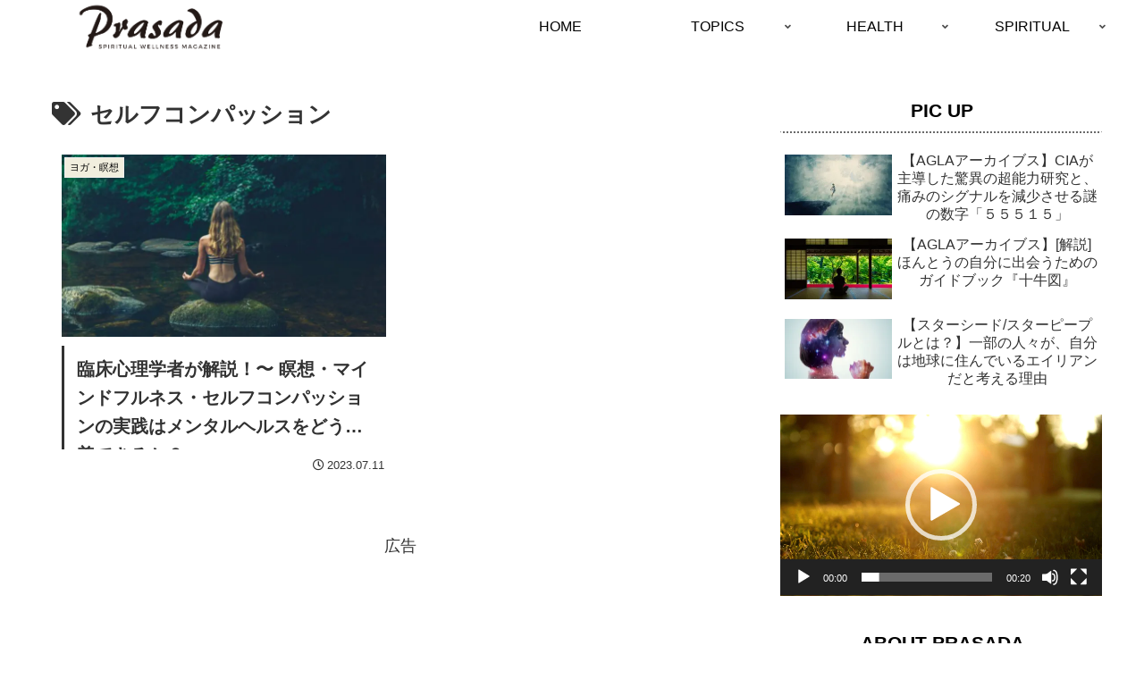

--- FILE ---
content_type: text/html; charset=UTF-8
request_url: https://prasada-media.com/archives/tag/%E3%82%BB%E3%83%AB%E3%83%95%E3%82%B3%E3%83%B3%E3%83%91%E3%83%83%E3%82%B7%E3%83%A7%E3%83%B3/
body_size: 144662
content:
<!doctype html><html lang="ja"><head><meta charset="utf-8"><meta name="viewport" content="width=device-width, initial-scale=1.0, viewport-fit=cover"><meta name="referrer" content="no-referrer-when-downgrade"><meta name="format-detection" content="telephone=no">  <script async src="https://pagead2.googlesyndication.com/pagead/js/adsbygoogle.js?client=ca-pub-9117611650491314"
     crossorigin="anonymous"></script> <link rel="preconnect dns-prefetch" href="//www.googletagmanager.com"><link rel="preconnect dns-prefetch" href="//www.google-analytics.com"><link rel="preconnect dns-prefetch" href="//ajax.googleapis.com"><link rel="preconnect dns-prefetch" href="//cdnjs.cloudflare.com"><link rel="preconnect dns-prefetch" href="//pagead2.googlesyndication.com"><link rel="preconnect dns-prefetch" href="//googleads.g.doubleclick.net"><link rel="preconnect dns-prefetch" href="//tpc.googlesyndication.com"><link rel="preconnect dns-prefetch" href="//ad.doubleclick.net"><link rel="preconnect dns-prefetch" href="//www.gstatic.com"><link rel="preconnect dns-prefetch" href="//cse.google.com"><link rel="preconnect dns-prefetch" href="//fonts.gstatic.com"><link rel="preconnect dns-prefetch" href="//fonts.googleapis.com"><link rel="preconnect dns-prefetch" href="//cms.quantserve.com"><link rel="preconnect dns-prefetch" href="//secure.gravatar.com"><link rel="preconnect dns-prefetch" href="//cdn.syndication.twimg.com"><link rel="preconnect dns-prefetch" href="//cdn.jsdelivr.net"><link rel="preconnect dns-prefetch" href="//images-fe.ssl-images-amazon.com"><link rel="preconnect dns-prefetch" href="//completion.amazon.com"><link rel="preconnect dns-prefetch" href="//m.media-amazon.com"><link rel="preconnect dns-prefetch" href="//i.moshimo.com"><link rel="preconnect dns-prefetch" href="//aml.valuecommerce.com"><link rel="preconnect dns-prefetch" href="//dalc.valuecommerce.com"><link rel="preconnect dns-prefetch" href="//dalb.valuecommerce.com"><link rel="preload" as="font" type="font/woff" href="https://prasada-media.com/wp-content/themes/cocoon-master/webfonts/icomoon/fonts/icomoon.woff?v=2.7.0.2" crossorigin><link rel="preload" as="font" type="font/woff2" href="https://prasada-media.com/wp-content/themes/cocoon-master/webfonts/fontawesome5/webfonts/fa-brands-400.woff2" crossorigin><link rel="preload" as="font" type="font/woff2" href="https://prasada-media.com/wp-content/themes/cocoon-master/webfonts/fontawesome5/webfonts/fa-regular-400.woff2" crossorigin><link rel="preload" as="font" type="font/woff2" href="https://prasada-media.com/wp-content/themes/cocoon-master/webfonts/fontawesome5/webfonts/fa-solid-900.woff2" crossorigin><title>セルフコンパッション  |  prasada</title><meta name='robots' content='max-image-preview:large' /><meta property="og:type" content="website"><meta property="og:description" content="「セルフコンパッション」の記事一覧です。"><meta property="og:title" content="セルフコンパッション"><meta property="og:url" content="https://prasada-media.com/archives/tag/%E3%82%BB%E3%83%AB%E3%83%95%E3%82%B3%E3%83%B3%E3%83%91%E3%83%83%E3%82%B7%E3%83%A7%E3%83%B3/"><meta property="og:image" content="https://prasada-media.com/wp-content/uploads/2023/07/wf.png"><meta property="og:site_name" content="prasada"><meta property="og:locale" content="ja_JP"><meta property="article:published_time" content="2023-07-11T23:12:29+09:00" /><meta property="article:modified_time" content="2024-03-05T19:03:38+09:00" /><meta property="article:section" content="スピリチュアル"><meta property="article:section" content="ヨガ・瞑想"><meta property="article:tag" content="セルフコンパッション"><meta property="article:tag" content="マインドフルネス"><meta property="article:tag" content="メンタルヘルス"><meta property="article:tag" content="瞑想"><meta name="twitter:card" content="summary_large_image"><meta property="twitter:description" content="「セルフコンパッション」の記事一覧です。"><meta property="twitter:title" content="セルフコンパッション"><meta property="twitter:url" content="https://prasada-media.com/archives/tag/%E3%82%BB%E3%83%AB%E3%83%95%E3%82%B3%E3%83%B3%E3%83%91%E3%83%83%E3%82%B7%E3%83%A7%E3%83%B3/"><meta name="twitter:image" content="https://prasada-media.com/wp-content/uploads/2023/07/wf.png"><meta name="twitter:domain" content="prasada-media.com"><link rel='dns-prefetch' href='//ajax.googleapis.com' /><link rel='dns-prefetch' href='//cdnjs.cloudflare.com' /><link rel="alternate" type="application/rss+xml" title="prasada &raquo; フィード" href="https://prasada-media.com/feed/" /><link rel="alternate" type="application/rss+xml" title="prasada &raquo; コメントフィード" href="https://prasada-media.com/comments/feed/" /><link rel="alternate" type="application/rss+xml" title="prasada &raquo; セルフコンパッション タグのフィード" href="https://prasada-media.com/archives/tag/%e3%82%bb%e3%83%ab%e3%83%95%e3%82%b3%e3%83%b3%e3%83%91%e3%83%83%e3%82%b7%e3%83%a7%e3%83%b3/feed/" />  <script src="//www.googletagmanager.com/gtag/js?id=G-FPKYHVYBDQ"  data-cfasync="false" data-wpfc-render="false" async></script> <script data-cfasync="false" data-wpfc-render="false">var mi_version='9.11.1';var mi_track_user=!0;var mi_no_track_reason='';var MonsterInsightsDefaultLocations={"page_location":"https:\/\/prasada-media.com\/archives\/tag\/%E3%82%BB%E3%83%AB%E3%83%95%E3%82%B3%E3%83%B3%E3%83%91%E3%83%83%E3%82%B7%E3%83%A7%E3%83%B3\/"};if(typeof MonsterInsightsPrivacyGuardFilter==='function'){var MonsterInsightsLocations=(typeof MonsterInsightsExcludeQuery==='object')?MonsterInsightsPrivacyGuardFilter(MonsterInsightsExcludeQuery):MonsterInsightsPrivacyGuardFilter(MonsterInsightsDefaultLocations)}else{var MonsterInsightsLocations=(typeof MonsterInsightsExcludeQuery==='object')?MonsterInsightsExcludeQuery:MonsterInsightsDefaultLocations}
var disableStrs=['ga-disable-G-FPKYHVYBDQ',];function __gtagTrackerIsOptedOut(){for(var index=0;index<disableStrs.length;index++){if(document.cookie.indexOf(disableStrs[index]+'=true')>-1){return!0}}
return!1}
if(__gtagTrackerIsOptedOut()){for(var index=0;index<disableStrs.length;index++){window[disableStrs[index]]=!0}}
function __gtagTrackerOptout(){for(var index=0;index<disableStrs.length;index++){document.cookie=disableStrs[index]+'=true; expires=Thu, 31 Dec 2099 23:59:59 UTC; path=/';window[disableStrs[index]]=!0}}
if('undefined'===typeof gaOptout){function gaOptout(){__gtagTrackerOptout()}}
window.dataLayer=window.dataLayer||[];window.MonsterInsightsDualTracker={helpers:{},trackers:{},};if(mi_track_user){function __gtagDataLayer(){dataLayer.push(arguments)}
function __gtagTracker(type,name,parameters){if(!parameters){parameters={}}
if(parameters.send_to){__gtagDataLayer.apply(null,arguments);return}
if(type==='event'){parameters.send_to=monsterinsights_frontend.v4_id;var hookName=name;if(typeof parameters.event_category!=='undefined'){hookName=parameters.event_category+':'+name}
if(typeof MonsterInsightsDualTracker.trackers[hookName]!=='undefined'){MonsterInsightsDualTracker.trackers[hookName](parameters)}else{__gtagDataLayer('event',name,parameters)}}else{__gtagDataLayer.apply(null,arguments)}}
__gtagTracker('js',new Date());__gtagTracker('set',{'developer_id.dZGIzZG':!0,});if(MonsterInsightsLocations.page_location){__gtagTracker('set',MonsterInsightsLocations)}
__gtagTracker('config','G-FPKYHVYBDQ',{"forceSSL":"true","link_attribution":"true"});window.gtag=__gtagTracker;(function(){var noopfn=function(){return null};var newtracker=function(){return new Tracker()};var Tracker=function(){return null};var p=Tracker.prototype;p.get=noopfn;p.set=noopfn;p.send=function(){var args=Array.prototype.slice.call(arguments);args.unshift('send');__gaTracker.apply(null,args)};var __gaTracker=function(){var len=arguments.length;if(len===0){return}
var f=arguments[len-1];if(typeof f!=='object'||f===null||typeof f.hitCallback!=='function'){if('send'===arguments[0]){var hitConverted,hitObject=!1,action;if('event'===arguments[1]){if('undefined'!==typeof arguments[3]){hitObject={'eventAction':arguments[3],'eventCategory':arguments[2],'eventLabel':arguments[4],'value':arguments[5]?arguments[5]:1,}}}
if('pageview'===arguments[1]){if('undefined'!==typeof arguments[2]){hitObject={'eventAction':'page_view','page_path':arguments[2],}}}
if(typeof arguments[2]==='object'){hitObject=arguments[2]}
if(typeof arguments[5]==='object'){Object.assign(hitObject,arguments[5])}
if('undefined'!==typeof arguments[1].hitType){hitObject=arguments[1];if('pageview'===hitObject.hitType){hitObject.eventAction='page_view'}}
if(hitObject){action='timing'===arguments[1].hitType?'timing_complete':hitObject.eventAction;hitConverted=mapArgs(hitObject);__gtagTracker('event',action,hitConverted)}}
return}
function mapArgs(args){var arg,hit={};var gaMap={'eventCategory':'event_category','eventAction':'event_action','eventLabel':'event_label','eventValue':'event_value','nonInteraction':'non_interaction','timingCategory':'event_category','timingVar':'name','timingValue':'value','timingLabel':'event_label','page':'page_path','location':'page_location','title':'page_title','referrer':'page_referrer',};for(arg in args){if(!(!args.hasOwnProperty(arg)||!gaMap.hasOwnProperty(arg))){hit[gaMap[arg]]=args[arg]}else{hit[arg]=args[arg]}}
return hit}
try{f.hitCallback()}catch(ex){}};__gaTracker.create=newtracker;__gaTracker.getByName=newtracker;__gaTracker.getAll=function(){return[]};__gaTracker.remove=noopfn;__gaTracker.loaded=!0;window.__gaTracker=__gaTracker})()}else{console.log("");(function(){function __gtagTracker(){return null}
window.__gtagTracker=__gtagTracker;window.gtag=__gtagTracker})()}</script>   <script src="https://ajax.googleapis.com/ajax/libs/jquery/3.6.1/jquery.min.js?ver=3.6.1" id="jquery-core-js"></script> <script defer src="https://cdnjs.cloudflare.com/ajax/libs/jquery-migrate/3.3.2/jquery-migrate.min.js?ver=3.0.1" id="jquery-migrate-js"></script> <script defer src="[data-uri]"></script> <script data-cfasync="false" data-wpfc-render="false" id='monsterinsights-frontend-script-js-extra'>var monsterinsights_frontend={"js_events_tracking":"true","download_extensions":"doc,pdf,ppt,zip,xls,docx,pptx,xlsx","inbound_paths":"[{\"path\":\"\\\/go\\\/\",\"label\":\"affiliate\"},{\"path\":\"\\\/recommend\\\/\",\"label\":\"affiliate\"}]","home_url":"https:\/\/prasada-media.com","hash_tracking":"false","v4_id":"G-FPKYHVYBDQ"}</script> <link rel="canonical" href="https://prasada-media.com/archives/tag/%E3%82%BB%E3%83%AB%E3%83%95%E3%82%B3%E3%83%B3%E3%83%91%E3%83%83%E3%82%B7%E3%83%A7%E3%83%B3/"><meta name="description" content="「セルフコンパッション」の記事一覧です。"><meta name="keywords" content="セルフコンパッション"><link rel="icon" href="https://prasada-media.com/wp-content/uploads/2023/07/cropped-wf-4-32x32.png" sizes="32x32" /><link rel="icon" href="https://prasada-media.com/wp-content/uploads/2023/07/cropped-wf-4-192x192.png" sizes="192x192" /><link rel="apple-touch-icon" href="https://prasada-media.com/wp-content/uploads/2023/07/cropped-wf-4-180x180.png" /><meta name="msapplication-TileImage" content="https://prasada-media.com/wp-content/uploads/2023/07/cropped-wf-4-270x270.png" /><style>img:is([sizes=auto i],[sizes^="auto," i]){contain-intrinsic-size:3000px 1500px}iframe.embed-pdf-viewer{margin:0 auto;display:block;border-style:none}@media only screen and (max-device-width :768px){iframe.embed-pdf-viewer{width:100%}}:root{--wp-block-synced-color:#7a00df;--wp-block-synced-color--rgb:122,0,223;--wp-bound-block-color:var(--wp-block-synced-color);--wp-editor-canvas-background:#ddd;--wp-admin-theme-color:#007cba;--wp-admin-theme-color--rgb:0,124,186;--wp-admin-theme-color-darker-10:#006ba1;--wp-admin-theme-color-darker-10--rgb:0,107,160.5;--wp-admin-theme-color-darker-20:#005a87;--wp-admin-theme-color-darker-20--rgb:0,90,135;--wp-admin-border-width-focus:2px}@media (min-resolution:192dpi){:root{--wp-admin-border-width-focus:1.5px}}.wp-element-button{cursor:pointer}:root .has-very-light-gray-background-color{background-color:#eee}:root .has-very-dark-gray-background-color{background-color:#313131}:root .has-very-light-gray-color{color:#eee}:root .has-very-dark-gray-color{color:#313131}:root .has-vivid-green-cyan-to-vivid-cyan-blue-gradient-background{background:linear-gradient(135deg,#00d084,#0693e3)}:root .has-purple-crush-gradient-background{background:linear-gradient(135deg,#34e2e4,#4721fb 50%,#ab1dfe)}:root .has-hazy-dawn-gradient-background{background:linear-gradient(135deg,#faaca8,#dad0ec)}:root .has-subdued-olive-gradient-background{background:linear-gradient(135deg,#fafae1,#67a671)}:root .has-atomic-cream-gradient-background{background:linear-gradient(135deg,#fdd79a,#004a59)}:root .has-nightshade-gradient-background{background:linear-gradient(135deg,#330968,#31cdcf)}:root .has-midnight-gradient-background{background:linear-gradient(135deg,#020381,#2874fc)}:root{--wp--preset--font-size--normal:16px;--wp--preset--font-size--huge:42px}.has-regular-font-size{font-size:1em}.has-larger-font-size{font-size:2.625em}.has-normal-font-size{font-size:var(--wp--preset--font-size--normal)}.has-huge-font-size{font-size:var(--wp--preset--font-size--huge)}.has-text-align-center{text-align:center}.has-text-align-left{text-align:left}.has-text-align-right{text-align:right}.has-fit-text{white-space:nowrap!important}#end-resizable-editor-section{display:none}.aligncenter{clear:both}.items-justified-left{justify-content:flex-start}.items-justified-center{justify-content:center}.items-justified-right{justify-content:flex-end}.items-justified-space-between{justify-content:space-between}.screen-reader-text{border:0;clip-path:inset(50%);height:1px;margin:-1px;overflow:hidden;padding:0;position:absolute;width:1px;word-wrap:normal!important}.screen-reader-text:focus{background-color:#ddd;clip-path:none;color:#444;display:block;font-size:1em;height:auto;left:5px;line-height:normal;padding:15px 23px 14px;text-decoration:none;top:5px;width:auto;z-index:100000}html :where(.has-border-color){border-style:solid}html :where([style*=border-top-color]){border-top-style:solid}html :where([style*=border-right-color]){border-right-style:solid}html :where([style*=border-bottom-color]){border-bottom-style:solid}html :where([style*=border-left-color]){border-left-style:solid}html :where([style*=border-width]){border-style:solid}html :where([style*=border-top-width]){border-top-style:solid}html :where([style*=border-right-width]){border-right-style:solid}html :where([style*=border-bottom-width]){border-bottom-style:solid}html :where([style*=border-left-width]){border-left-style:solid}html :where(img[class*=wp-image-]){height:auto;max-width:100%}:where(figure){margin:0 0 1em}html :where(.is-position-sticky){--wp-admin--admin-bar--position-offset:var(--wp-admin--admin-bar--height,0px)}@media screen and (max-width:600px){html :where(.is-position-sticky){--wp-admin--admin-bar--position-offset:0px}}.wpcf7 .screen-reader-response{position:absolute;overflow:hidden;clip:rect(1px,1px,1px,1px);clip-path:inset(50%);height:1px;width:1px;margin:-1px;padding:0;border:0;word-wrap:normal!important}.wpcf7 form .wpcf7-response-output{margin:2em .5em 1em;padding:.2em 1em;border:2px solid #00a0d2}.wpcf7 form.init .wpcf7-response-output,.wpcf7 form.resetting .wpcf7-response-output,.wpcf7 form.submitting .wpcf7-response-output{display:none}.wpcf7 form.sent .wpcf7-response-output{border-color:#46b450}.wpcf7 form.failed .wpcf7-response-output,.wpcf7 form.aborted .wpcf7-response-output{border-color:#dc3232}.wpcf7 form.spam .wpcf7-response-output{border-color:#f56e28}.wpcf7 form.invalid .wpcf7-response-output,.wpcf7 form.unaccepted .wpcf7-response-output,.wpcf7 form.payment-required .wpcf7-response-output{border-color:#ffb900}.wpcf7-form-control-wrap{position:relative}.wpcf7-not-valid-tip{color:#dc3232;font-size:1em;font-weight:400;display:block}.use-floating-validation-tip .wpcf7-not-valid-tip{position:relative;top:-2ex;left:1em;z-index:100;border:1px solid #dc3232;background:#fff;padding:.2em .8em;width:24em}.wpcf7-list-item{display:inline-block;margin:0 0 0 1em}.wpcf7-list-item-label::before,.wpcf7-list-item-label::after{content:" "}.wpcf7-spinner{visibility:hidden;display:inline-block;background-color:#23282d;opacity:.75;width:24px;height:24px;border:none;border-radius:100%;padding:0;margin:0 24px;position:relative}form.submitting .wpcf7-spinner{visibility:visible}.wpcf7-spinner::before{content:'';position:absolute;background-color:#fbfbfc;top:4px;left:4px;width:6px;height:6px;border:none;border-radius:100%;transform-origin:8px 8px;animation-name:spin;animation-duration:1000ms;animation-timing-function:linear;animation-iteration-count:infinite}@media (prefers-reduced-motion:reduce){.wpcf7-spinner::before{animation-name:blink;animation-duration:2000ms}}@keyframes spin{from{transform:rotate(0deg)}to{transform:rotate(360deg)}}@keyframes blink{from{opacity:0}50%{opacity:1}to{opacity:0}}.wpcf7 [inert]{opacity:.5}.wpcf7 input[type="file"]{cursor:pointer}.wpcf7 input[type="file"]:disabled{cursor:default}.wpcf7 .wpcf7-submit:disabled{cursor:not-allowed}.wpcf7 input[type="url"],.wpcf7 input[type="email"],.wpcf7 input[type="tel"]{direction:ltr}.wpcf7-reflection>output{display:list-item;list-style:none}.wpcf7-reflection>output[hidden]{display:none}.ays-quiz-container{box-sizing:border-box}.ays-quiz-container p{padding:0 10px;margin:1em 0}.ays-quiz-container section.ays_quiz_redirection_timer_container,.ays-quiz-container section.ays_quiz_timer_container{padding-top:5px;width:100%}.ays-quiz-container section.ays_quiz_redirection_timer_container hr,.ays-quiz-container section.ays_quiz_timer_container hr{padding:0;margin:0;border-bottom-color:#ccc}.ays-quiz-container form span{margin-top:0;margin:0}.ays-field{text-align:left;opacity:1}[id^="ays-quiz-container-"] .ays-field input[type='checkbox'],[id^="ays-quiz-container-"] .ays-field input[type='radio']{display:none!important}.ays-quiz-answers .ays-field input+label[for^="ays-answer-"]{font-weight:600;color:#484848;margin-bottom:0;width:100%;height:unset;transition:all .3s;cursor:pointer;display:block!important;padding:5px!important;padding-left:10px!important;padding-right:10px!important;word-wrap:break-word!important;white-space:initial!important;line-height:33px;text-transform:initial;letter-spacing:unset}.ays-quiz-answers .ays-field input[type="checkbox"]+label[for^="ays-answer-"]{margin-left:0}.ays-field input+label:before{content:"";display:inline-block;background:#ddd;background-clip:content-box;width:20px;height:20px;border:3px solid #ccc;padding:3px 3px 3px 3px;box-sizing:border-box;transition:all .4s linear;vertical-align:middle;margin-right:10px}.ays-field input[type="radio"]+label:before{border-radius:50%}.ays-field input+label:hover:before{background:#ddd;color:#ddd;background-clip:content-box}.ays-field .select2-container{display:block;width:100%!important}.ays-field .select2-container .select2-selection--single,.ays-field .select2-container--default .select2-selection--single .select2-selection__rendered{height:40px;line-height:40px;font-size:17px!important;width:100%;color:#fff;display:inline-block}.ays-field .select2-container--default,.ays-field .select2-container--default .selection,.ays-field .select2-container--default .select2-selection{display:inline-block;width:100%;background-color:#444;height:40px;padding:0!important}.ays-field .select2-container--default .select2-selection--single{background:transparent;border:none;border-radius:unset}.ays-field .select2-container--default .select2-selection--single:focus{outline:none;box-shadow:none}.ays-field .select2-container .select2-selection--single .select2-selection__arrow b[role="presentation"]{border:none}.ays-field .select2-container--default .select2-selection--single .select2-selection__arrow{top:0;right:10px;color:#fff;transform:translate(0)!important;transform:translateX(0)!important;transform:translateY(0)!important}[id^="ays-quiz-container-"] *{box-sizing:border-box;word-wrap:break-word}[id^="ays-quiz-container-"] p{margin:5px!important}[id^="ays-quiz-container-"] p:empty{display:none}div.ays-quiz-container[id^="ays-quiz-container-"]{width:96%;min-width:200px;max-width:96%;margin:20px auto;text-align:center;background:#fff;border:0 none;border-radius:3px;box-shadow:0 0 15px 1px rgba(0,0,0,.4);box-sizing:border-box;position:relative;padding-bottom:60px;transition:.5s ease;background-repeat:no-repeat;background-position:center center;background-size:cover}[id^="ays_finish_quiz_"]{border:0 none;padding:0;margin:0}form[id^="ays_finish_quiz_"]{background-color:initial!important}[id^="ays_finish_quiz_"] div.step{display:flex;justify-content:center;align-items:center;border:0 none;width:100%;position:relative;padding-top:45px}[id^="ays_finish_quiz_"]>div.step:first-of-type{background-color:transparent!important;border:none!important}[id^="ays_finish_quiz_"] div.step div.ays-image-question-img{margin-bottom:15px}[id^="ays_finish_quiz_"] div.step div.ays-abs-fs{width:90%}[id^="ays_finish_quiz_"]>div.step.ays_thank_you_fs{padding-top:0px!important}[id^="ays_finish_quiz_"]>div.step.ays_thank_you_fs .ays-abs-fs.ays-end-page{margin-top:0px!important}[id^="ays_finish_quiz_"] div.step:not(:first-of-type){display:none}[id^="ays_finish_quiz_"] input[type=search],[id^="ays_finish_quiz_"] input[type=tel],[id^="ays_finish_quiz_"] input[type=time],[id^="ays_finish_quiz_"] input[type=url],[id^="ays_finish_quiz_"] input[type=password],[id^="ays_finish_quiz_"] input[type=date],[id^="ays_finish_quiz_"] input[type=datetime],[id^="ays_finish_quiz_"] input[type=datetime-local],[id^="ays_finish_quiz_"] input[type=email],[id^="ays_finish_quiz_"] input[type=number],[id^="ays_finish_quiz_"] input[type="text"],[id^="ays_finish_quiz_"] textarea{padding:15px;border:1px solid #ccc;border-radius:3px!important;margin-bottom:10px;width:100%;box-sizing:border-box;color:#2C3E50;font-size:13px;height:auto;background-color:#fff}[id^="ays_finish_quiz_"] textarea{background-color:rgba(255,255,255,.7)}[id^="ays_finish_quiz_"] input[type=search]:focus,[id^="ays_finish_quiz_"] input[type=tel]:focus,[id^="ays_finish_quiz_"] input[type=time]:focus,[id^="ays_finish_quiz_"] input[type=url]:focus,[id^="ays_finish_quiz_"] input[type=password]:focus,[id^="ays_finish_quiz_"] input[type=date]:focus,[id^="ays_finish_quiz_"] input[type=datetime]:focus,[id^="ays_finish_quiz_"] input[type=datetime-local]:focus,[id^="ays_finish_quiz_"] input[type=email]:focus,[id^="ays_finish_quiz_"] input[type=number]:focus,[id^="ays_finish_quiz_"] input[type="text"]:focus,[id^="ays_finish_quiz_"] textarea:focus{border-color:unset}div.ays-quiz-container[id^="ays-quiz-container-"] input[type=button]:hover,div.ays-quiz-container[id^="ays-quiz-container-"] input[type=search]:hover,div.ays-quiz-container[id^="ays-quiz-container-"] input[type=tel]:hover,div.ays-quiz-container[id^="ays-quiz-container-"] input[type=time]:hover,div.ays-quiz-container[id^="ays-quiz-container-"] input[type=url]:hover,div.ays-quiz-container[id^="ays-quiz-container-"] input[type=password]:hover,div.ays-quiz-container[id^="ays-quiz-container-"] input[type=date]:hover,div.ays-quiz-container[id^="ays-quiz-container-"] input[type=datetime]:hover,div.ays-quiz-container[id^="ays-quiz-container-"] input[type=datetime-local]:hover,div.ays-quiz-container[id^="ays-quiz-container-"] input[type=email]:hover,div.ays-quiz-container[id^="ays-quiz-container-"] input[type=number]:hover,div.ays-quiz-container[id^="ays-quiz-container-"] input[type="text"]:hover,div.ays-quiz-container[id^="ays-quiz-container-"] textarea:hover{transform:unset;-o-transform:unset;-moz-transform:unset;-webkit-transform:unset}div.ays-quiz-container[id^="ays-quiz-container-"] .information_form label[for^="ays_form_field"]{text-align:left;display:block;cursor:pointer}[id^="ays_finish_quiz_"] .action-button{display:inline-block;width:auto;font-weight:700;font-size:17px;border:0 none;cursor:pointer;margin:10px 5px;line-height:1;text-transform:initial;max-width:100%;box-shadow:unset}[id^="ays_finish_quiz_"] .action-button.start_button{padding:10px 20px;margin:10px auto;display:block}[id^="ays_finish_quiz_"] div.information_form .action-button{padding:10px 10px;display:block}[id^="ays_finish_quiz_"] .action-button.ays_finish{margin:10px 5px}[id^="ays_finish_quiz_"] .action-button:disabled:hover,[id^="ays_finish_quiz_"] .action-button:disabled:focus,[id^="ays_finish_quiz_"] .action-button:disabled{outline:none!important;background-color:#aaa!important;box-shadow:none!important;text-decoration:none!important;cursor:default!important}[id^="ays_finish_quiz_"] .ays-fs-title{font-size:21px;text-transform:uppercase;color:#2C3E50;margin-bottom:10px;text-align:center}[id^="ays_finish_quiz_"] .ays-fs-subtitle{font-weight:400;font-size:17px;color:#666;margin-bottom:20px}.ays-quiz-container .select2-container .select2-dropdown{margin:0;max-width:unset}.ays-quiz-container .select2-dropdown input.select2-search__field{border-radius:0px!important}.ays-quiz-container .select2-container--default .select2-results__option--highlighted[aria-selected]{color:#fff!important}.ays-quiz-container .select2-container--default .select2-results__option[aria-selected="true"]{background-color:#aaa}.ays-quiz-container .select2-container--default .select2-results>.select2-results__options{max-height:calc(100vh / 3);margin:0!important;padding:0!important}[id^="ays_finish_quiz_"] .select2-container--default .select2-results__option::after [id^="ays_finish_quiz_"] .select2-container--default .select2-results__option::before{content:none!important}.ays-quiz-container .select2-container--default .select2-results__option{list-style-type:none!important;text-align:left;color:#000!important;margin:0!important}.ays-quiz-container .select2-container.select2-container--default.select2-container--open{z-index:99999}.ays-quiz-container .select2-container.select2-container--default.select2-container--open .select2-dropdown--below{animation:fadeInUp;animation-duration:.3s!important;max-width:unset}.ays-quiz-container .select2-container--default .select2-selection--single .select2-selection__arrow{display:inline-block;height:26px}[id^="ays_finish_quiz_"] p.ays_message{font-size:20px}[id^="ays_finish_quiz_"] p.ays_score.ays_score_percent{font-size:18px}[id^="ays_finish_quiz_"] p.ays_score{text-align:center}.ays-progress{position:relative;overflow:hidden}.ays-progress-bar{overflow:hidden;width:0%;height:100%;position:absolute;top:0;left:0;border-radius:5px}.ays-progress-value{color:#333;display:block;font-size:12px;line-height:15px;white-space:nowrap;background-color:transparent}.ays-progress-bg{position:relative;height:8px;border-radius:5px;overflow:hidden}.ays-progress-bar:after{background-image:-webkit-linear-gradient(45deg,rgba(255,255,255,.15) 25%,transparent 25%,transparent 50%,rgba(255,255,255,.15) 50%,rgba(255,255,255,.15) 75%,transparent 75%,transparent);background-image:-o-linear-gradient(45deg,rgba(255,255,255,.15) 25%,transparent 25%,transparent 50%,rgba(255,255,255,.15) 50%,rgba(255,255,255,.15) 75%,transparent 75%,transparent);background-image:linear-gradient(45deg,rgba(255,255,255,.15) 25%,transparent 25%,transparent 50%,rgba(255,255,255,.15) 50%,rgba(255,255,255,.15) 75%,transparent 75%,transparent);-webkit-background-size:40px 40px;background-size:40px 40px;position:absolute;content:''!important;top:0;left:0;width:100%;height:100%}@keyframes ays_progress_bar{0%{background-position:0 0}100%{background-position:-40px 0}}.ays-progress.first{-moz-border-radius:10px 10px 10px 10px;-webkit-border-radius:10px 10px 10px 10px;-ms-border-radius:10px 10px 10px 10px;border-radius:10px 10px 10px 10px;margin-bottom:10px;padding:0;background-color:#000;border:1px solid}.ays-progress-bar.first{-moz-border-radius:10px 10px 10px 10px;-webkit-border-radius:10px 10px 10px 10px;-ms-border-radius:10px 10px 10px 10px;border-radius:10px 10px 10px 10px;display:block;height:15px;width:0%;margin:0;padding:0;background-color:#fff}.ays-progress-bar.first::after{content:none!important}.ays-progress-value.first{position:absolute;z-index:1;width:0;height:100%;text-align:center}.ays-progress-bg.first{height:15px;background:transparent}.ays-progress.second{-moz-border-radius:0;-webkit-border-radius:0;-ms-border-radius:0;border-radius:0;margin-bottom:10px;padding:0;background-color:#000;border:1px solid}.ays-progress-bar.second{-moz-border-radius:0;-webkit-border-radius:0;-ms-border-radius:0;border-radius:0;display:block;height:15px;width:0%;margin:0;padding:0;background-color:#fff}.ays-progress-bar.second::after{content:none!important}.ays-progress-value.second{position:absolute;z-index:1;width:0;height:100%;font-size:12px;line-height:15px!important;white-space:nowrap;background-color:transparent;text-align:center}.ays-progress-bg.second{-moz-border-radius:0;-webkit-border-radius:0;-ms-border-radius:0;border-radius:0;height:15px;background:transparent}.ays-progress.third{border-radius:5px;border:none}.ays-progress-value.third{width:100%;height:100%;text-align:center}.ays-progress.fourth{border-radius:5px;border:none}.ays-progress-bar.fourth{border-radius:0}.ays-progress-value.fourth{position:absolute;z-index:1;width:100%;height:100%;text-align:center}.ays-progress-bg.fourth{height:15px}.ays-progress-bar.fourth:after{animation:ays_progress_bar linear infinite;animation-duration:0.8s!important}div.ays-quiz-container[id^="ays-quiz-container-"] .ays-quiz-social-shares{margin:15px 0;text-align:center}div.ays-quiz-container[id^="ays-quiz-container-"] .ays-quiz-share-btn-icon{font-family:FontAwesome;speak:none;font-style:normal;font-weight:400;font-variant:normal;text-transform:none;line-height:1;-webkit-font-smoothing:antialiased;-moz-osx-font-smoothing:grayscale;font-size:14px}.ays-share-btn-linkedin .ays-quiz-share-btn-icon:before{content:"\f08c"}.ays-share-btn-facebook .ays-quiz-share-btn-icon:before{content:"\f082"}.ays-share-btn-twitter .ays-quiz-share-btn-icon:before{content:"\f081"}.ays-share-btn-email .ays-quiz-share-btn-icon:before{content:"\e945"}.ays-share-btn-more .ays-quiz-share-btn-icon:before{content:"\ea82"}.ays-share-btn-googleplus .ays-quiz-share-btn-icon:before{content:"\ea88"}.ays-share-btn-github .ays-quiz-share-btn-icon:before{content:"\eab4"}.ays-share-btn-tumblr .ays-quiz-share-btn-icon:before{content:"\eabb"}.ays-share-btn-reddit .ays-quiz-share-btn-icon:before{content:"\eac7"}.ays-share-btn-delicious .ays-quiz-share-btn-icon:before{content:"\eacc"}.ays-share-btn-stumbleupon .ays-quiz-share-btn-icon:before{content:"\eace"}.ays-share-btn-pinterest .ays-quiz-share-btn-icon:before{content:"\ead0"}.ays-share-btn-vkontakte .ays-quiz-share-btn-icon:before{content:"\f189"}.ays-share-btn-instagram .ays-quiz-share-btn-icon:before{content:"\f16d"}.ays-share-btn-youtube .ays-quiz-share-btn-icon:before{content:"\f16a"}.ays-share-btn-behance .ays-quiz-share-btn-icon:before{content:"\f1b4"}.ays-share-btn,.ays-share-btn *{box-sizing:border-box}.ays-share-btn,.ays-share-btn *,.ays-share-btn *:before,.ays-share-btn *:after{box-sizing:border-box}.ays-quiz-container[id^="ays-quiz-container-"] .ays-share-btn{position:relative;display:inline-block;height:24px;margin:0;margin-bottom:5px;padding:2px 8px;line-height:1.53;letter-spacing:.04em;vertical-align:top;font-size:12px;font-weight:700;font-family:"Helvetica Neue",Arial,sans-serif;color:#111;background:#e0e0e0;border:1px solid #c7c7c7;border-radius:2px;text-decoration:none;transition:all 0.2s ease}.ays-share-btn:hover,.ays-share-btn:focus{background:#d3d3d3;border-color:#bababa;text-decoration:none;color:#111}.ays-share-btn:active{background:#c7c7c7;border-color:#adadad;text-decoration:none;color:#111}.ays-share-btn-rounded{border-radius:8px;height:auto}.ays-share-btn.ays-share-btn-sm{height:20px;font-size:10px;padding:0 8px;line-height:1.6}.ays-share-btn.ays-share-btn-lg{height:28px;font-size:16px;line-height:1.4}.ays-share-btn .ays-share-btn-text-sr{position:absolute;width:1px;height:1px;padding:0;margin:-1px;overflow:hidden;clip:rect(0,0,0,0);border:0}.ays-share-btn.ays-share-btn-branded{color:#fff}.ays-share-btn.ays-share-btn-branded.ays-share-btn-twitter{background:#55acee;border-color:#3ea1ec}.ays-share-btn.ays-share-btn-branded.ays-share-btn-twitter:hover,.ays-share-btn.ays-share-btn-branded.ays-share-btn-twitter:focus{background:#3ea1ec;border-color:#2795e9}.ays-share-btn.ays-share-btn-branded.ays-share-btn-twitter:active{background:#2795e9;border-color:#1689e0}.ays-share-btn.ays-share-btn-branded.ays-share-btn-facebook{background:#3b5998;border-color:#344e86}.ays-share-btn.ays-share-btn-branded.ays-share-btn-facebook:hover,.ays-share-btn.ays-share-btn-branded.ays-share-btn-facebook:focus{background:#344e86;border-color:#2d4373}.ays-share-btn.ays-share-btn-branded.ays-share-btn-facebook:active{background:#2d4373;border-color:#263961}.ays-share-btn.ays-share-btn-branded.ays-share-btn-vkontakte{background:#486c91!important;border-color:#4b719a!important}.ays-share-btn.ays-share-btn-branded.ays-share-btn-vkontakte:hover,.ays-share-btn.ays-share-btn-branded.ays-share-btn-vkontakte:focus{background:#2a6098!important;border-color:#4b719a!important}.ays-share-btn.ays-share-btn-branded.ays-share-btn-vkontakte:active{background:#4b719a!important;border-color:#4b719a!important}.ays-share-btn.ays-share-btn-branded.ays-share-btn-instagram{background:radial-gradient(circle at 30% 107%,#fdf497 0%,#fdf497 5%,#fd5949 45%,#d6249f 60%,#285AEB 90%)!important;border-color:#8d3bbf!important;border:0;display:inline-block;padding-top:0;padding-bottom:0}.ays-share-btn.ays-share-btn-branded.ays-share-btn-instagram:hover,.ays-share-btn.ays-share-btn-branded.ays-share-btn-instagram:focus{background:radial-gradient(circle at 30% 107%,#fff37b 0%,#f5e96a 5%,#f83926 45%,#d61299 60%,#0e48f0 90%)!important;border-color:#8d3bbf!important}.ays-share-btn.ays-share-btn-branded.ays-share-btn-instagram:active{background:radial-gradient(circle at 30% 107%,#fdf497 0%,#fdf497 5%,#fd5949 45%,#d6249f 60%,#285AEB 90%)!important;border-color:#8d3bbf!important}.ays-share-btn.ays-share-btn-branded.ays-share-btn-instagram .ays-quiz-share-btn-icon{line-height:24px;padding:0;margin:0}.ays-share-btn.ays-share-btn-branded.ays-share-btn-youtube{background:#fff!important;border-color:#fff!important}.ays-share-btn.ays-share-btn-branded.ays-share-btn-youtube:hover,.ays-share-btn.ays-share-btn-branded.ays-share-btn-youtube:focus{background:#ffffffd1!important;border-color:#ffffffd1!important}.ays-share-btn.ays-share-btn-branded.ays-share-btn-youtube:active{background:#ffffffd1!important;border-color:#ffffffd1!important}.ays-share-btn.ays-share-btn-branded.ays-share-btn-youtube .ays-quiz-share-btn-icon{color:red}.ays-share-btn.ays-share-btn-branded.ays-share-btn-behance{background:#000B1D!important;border-color:#000B1D!important}.ays-share-btn.ays-share-btn-branded.ays-share-btn-behance:hover,.ays-share-btn.ays-share-btn-branded.ays-share-btn-behance:focus{background:#000206!important;border-color:#000206!important}.ays-share-btn.ays-share-btn-branded.ays-share-btn-behance:active{background:#000206!important;border-color:#000206!important}.ays-share-btn.ays-share-btn-branded.ays-share-btn-googleplus{background:#dd4b39;color:#fff;border-color:#d73925}.ays-share-btn.ays-share-btn-branded.ays-share-btn-googleplus:hover,.ays-share-btn.ays-share-btn-branded.ays-share-btn-googleplus:focus{background:#d73925;border-color:#c23321}.ays-share-btn.ays-share-btn-branded.ays-share-btn-googleplus:active{background:#c23321;border-color:#ac2d1e}.ays-share-btn.ays-share-btn-branded.ays-share-btn-tumblr{background:#35465c;color:#fff;border-color:#2c3a4c}.ays-share-btn.ays-share-btn-branded.ays-share-btn-tumblr:hover,.ays-share-btn.ays-share-btn-branded.ays-share-btn-tumblr:focus{background:#2c3a4c;border-color:#222d3c}.ays-share-btn.ays-share-btn-branded.ays-share-btn-tumblr:active{background:#222d3c;border-color:#19212b}.ays-share-btn.ays-share-btn-branded.ays-share-btn-reddit{background:#ff4500;color:#fff;border-color:#e63e00}.ays-share-btn.ays-share-btn-branded.ays-share-btn-reddit:hover,.ays-share-btn.ays-share-btn-branded.ays-share-btn-reddit:focus{background:#e63e00;border-color:#cc3700}.ays-share-btn.ays-share-btn-branded.ays-share-btn-reddit:active{background:#cc3700;border-color:#b33000}.ays-share-btn.ays-share-btn-branded.ays-share-btn-linkedin{background:#0976b4;color:#fff;border-color:#08669c}.ays-share-btn.ays-share-btn-branded.ays-share-btn-linkedin:hover,.ays-share-btn.ays-share-btn-branded.ays-share-btn-linkedin:focus{background:#08669c;border-color:#075683}.ays-share-btn.ays-share-btn-branded.ays-share-btn-linkedin:active{background:#075683;border-color:#05466b}.ays-share-btn.ays-share-btn-branded.ays-share-btn-delicious{background:#39f;color:#fff;border-color:#198cff}.ays-share-btn.ays-share-btn-branded.ays-share-btn-delicious:hover,.ays-share-btn.ays-share-btn-branded.ays-share-btn-delicious:focus{background:#198cff;border-color:#007fff}.ays-share-btn.ays-share-btn-branded.ays-share-btn-delicious:active{background:#007fff;border-color:#0073e5}.ays-share-btn.ays-share-btn-branded.ays-share-btn-stumbleupon{background:#eb4924;color:#fff;border-color:#e13b15}.ays-share-btn.ays-share-btn-branded.ays-share-btn-stumbleupon:hover,.ays-share-btn.ays-share-btn-branded.ays-share-btn-stumbleupon:focus{background:#e13b15;border-color:#ca3412}.ays-share-btn.ays-share-btn-branded.ays-share-btn-stumbleupon:active{background:#ca3412;border-color:#b22e10}.ays-share-btn.ays-share-btn-branded.ays-share-btn-pinterest{background:#cc2127;color:#fff;border-color:#b61d23}.ays-share-btn.ays-share-btn-branded.ays-share-btn-pinterest:hover,.ays-share-btn.ays-share-btn-branded.ays-share-btn-pinterest:focus{background:#b61d23;border-color:#a01a1f}.ays-share-btn.ays-share-btn-branded.ays-share-btn-pinterest:active{background:#a01a1f;border-color:#8a161a}.ays-share-btn.ays-share-btn-inverse{color:#eee;background:#1f1f1f;border-color:#050505}.ays-share-btn.ays-share-btn-inverse:hover,.ays-share-btn.ays-share-btn-inverse:focus{background:#121212;border-color:#000;color:#eee}.ays-share-btn.ays-share-btn-inverse:active{background:#050505;border-color:#000;color:#eee}.ays-share-btn.ays-share-btn-twitter .ays-quiz-share-btn-icon,.ays-share-btn.ays-share-btn-googleplus .ays-quiz-share-btn-icon,.ays-share-btn.ays-share-btn-tumblr .ays-quiz-share-btn-icon,.ays-share-btn.ays-share-btn-linkedin .ays-quiz-share-btn-icon,.ays-share-btn.ays-share-btn-pinterest .ays-quiz-share-btn-icon,.ays-share-btn.ays-share-btn-stumbleupon .ays-quiz-share-btn-icon,.ays-share-btn.ays-share-btn-delicious .ays-quiz-share-btn-icon,.ays-share-btn.ays-share-btn-more .ays-quiz-share-btn-icon{position:relative;top:1px}@-moz-document url-prefix(){.ays-share-btn.ays-share-btn-twitter .ays-quiz-share-btn-icon,.ays-share-btn.ays-share-btn-googleplus .ays-quiz-share-btn-icon,.ays-share-btn.ays-share-btn-tumblr .ays-quiz-share-btn-icon,.ays-share-btn.ays-share-btn-linkedin .ays-quiz-share-btn-icon,.ays-share-btn.ays-share-btn-pinterest .ays-quiz-share-btn-icon,.ays-share-btn.ays-share-btn-stumbleupon .ays-quiz-share-btn-icon,.ays-share-btn.ays-share-btn-delicious .ays-quiz-share-btn-icon,.ays-share-btn.ays-share-btn-more .ays-quiz-share-btn-icon{top:0}}.ays-share-btn.ays-share-btn-more.ays-share-btn-lg .ays-quiz-share-btn-icon{top:2px}.ays-share-btn .ays-share-btn-text{padding-left:2px}.ays-question-counter{position:absolute;right:8px;top:0;color:rgba(0,0,0,.6);margin:1em 0}.ays-answer-image:hover{cursor:pointer}.ays_answer_select_image,.ays-answer-image{width:100px;height:auto;min-width:150px;object-fit:contain;object-position:center center}.ays-quiz-container .select2-results__options .select2-results__option span{display:flex;align-items:center;word-wrap:break-word}.ays-quiz-container .select2-results__options .select2-results__option .ays_answer_select_image{width:150px;height:100px;display:inline-block;margin-right:15px}.ays_feedback_button_div,.ays_buttons_div{display:flex;justify-content:center;margin-top:15px;margin-bottom:15px;flex-wrap:wrap}.ays-quiz-container .ays_display_none{display:none!important}.active-step{-webkit-transform:scale(1)!important;-moz-transform:scale(1)!important;-ms-transform:scale(1)!important;-o-transform:scale(1)!important;transform:scale(1)!important}.ays_red_border{border-color:red!important}.ays_green_border{border-color:green!important}.ays_arrow{background:none!important;font-size:40px!important}.ays_arrow:hover{box-shadow:none!important;transform:scale(1.1)}@keyframes bar-fill{0%{width:0}}@-webkit-keyframes bar-fill{0%{width:0}}@-moz-keyframes bar-fill{0%{width:0}}@-o-keyframes bar-fill{0%{width:0}}.ays-field input+label.answered:after{content:'';display:inline-block;width:30px;height:30px;vertical-align:middle;background-size:cover;background-repeat:no-repeat;background-position:center;margin-left:5px}.ays-field input+label.answered.correct:after{content:url(https://prasada-media.com/wp-content/plugins/quiz-maker/public/css/../images/correct.png)}.ays-field input+label.answered.wrong:after{content:url(https://prasada-media.com/wp-content/plugins/quiz-maker/public/css/../images/wrong.png)}.ays-field input:checked+label.answered.wrong:before{border-color:#cc3700!important;background:#cc3700!important;background-clip:content-box!important}.ays-field input:checked+label.answered.correct:before{background-color:#1cbf8b}.ays_question_result{pointer-events:none;opacity:1!important;display:flex!important;position:static!important;min-height:0!important;transform:scale(1)!important}.ays-quiz-container .ays-loader{display:none}.ays-quiz-container div[data-role="loader"]{display:block!important;margin:0 auto}.lds-ellipsis{display:inline-block;position:relative;width:64px;height:64px}.lds-ellipsis div{position:absolute;top:27px;width:11px;height:11px;border-radius:50%;animation-timing-function:cubic-bezier(0,1,1,0)}.lds-ellipsis div:nth-child(1){left:6px;animation:lds-ellipsis1 infinite;animation-duration:0.6s!important}.lds-ellipsis div:nth-child(2){left:6px;animation:lds-ellipsis2 infinite;animation-duration:0.6s!important}.lds-ellipsis div:nth-child(3){left:26px;animation:lds-ellipsis2 infinite;animation-duration:0.6s!important}.lds-ellipsis div:nth-child(4){left:45px;animation:lds-ellipsis3 infinite;animation-duration:0.6s!important}.ays_grid_view_container{display:flex;flex-wrap:wrap;justify-content:space-between;align-items:flex-start}.ays_grid_view_item{width:calc(50% - 5px)}.ays_grid_view_item:nth-child(odd){margin-right:5px}.ays-quiz-redirection-timer,.ays-quiz-timer{margin:0!important}.ays-quiz-after-timer{display:none;margin:0!important}.ays-quiz-question-waiting-time-box{position:absolute;margin-left:auto;margin-right:auto;top:10px;left:0;right:0;text-align:center}.ays_question_hint_container{position:absolute;top:10px;left:10px}.ays_question_hint_container .ays_question_hint{font-size:20px;cursor:pointer}.ays_question_hint_container .ays_question_hint_text{visibility:hidden;max-width:270px;width:max-content;text-align:center;border-radius:6px;padding:5px 0;position:absolute;z-index:999;top:0;left:unset;margin-left:15px;opacity:0;box-shadow:0 0 15px 1px rgba(0,0,0,.4);transition:opacity 0.5s}.ays_question_hint_container .ays_question_hint_text.show_hint{visibility:visible;opacity:1;z-index:1000}.ays_question_result .ays_question_hint{display:none}.ays_average{display:none;text-align:center}.ays_quiz_form_input{display:block!important}.ays-quiz-container *:after{content:none}.ays-quiz-container .ays-image-question-img img{width:100%;margin:0 auto;max-width:100%}.ays-quiz-container .ays-field label:last-child{overflow:hidden}.ays-quiz-container .ays-field label:empty{display:none}.ays-quiz-container{max-width:100%}.ays_empty_before_content:before{content:none!important}.ays_score_display_none{display:none}.ays-quiz-container .disable_social_buttons{display:none}.ays-quiz-container .ays_quiz_image{max-width:100%;margin:auto}.ays-form-title{margin-bottom:20px;font-size:20px}.ays-quiz-container .ays-field.ays-select-field{padding:0;width:100%!important;position:relative}.ays-quiz-container .ays-field.ays-text-field{padding:5px;width:100%!important;display:flex;flex-wrap:nowrap;margin-bottom:20px}.ays-quiz-container .ays-field.ays-text-field textarea.ays-text-input{padding:10px;margin:5px;text-indent:10px;outline:0;transition:.8s ease;height:100px;resize:none;color:#000!important;background-color:#fff;min-height:100px;background-image:unset}.ays-quiz-container .ays-field.ays-text-field input.ays-text-input[type="text"],.ays-quiz-container .ays-field.ays-text-field input.ays-text-input[type="number"]{padding:10px;margin:5px;text-indent:10px;outline:0;transition:.8s ease;color:#000!important;background-color:#fff;background-image:unset}.ays-quiz-container .ays-field.ays-text-field input.ays-text-input~button.ays_check_answer{margin-right:0!important}.ays-quiz-container .ays-field.ays-text-field input.ays-text-input{padding:10px;margin-bottom:0;text-indent:10px;outline:0;transition:.8s ease;color:#000!important;background-image:unset;max-width:100%;margin-top:0;margin:0}.ays-quiz-container .ays-quiz-answers div.ays-text-right-answer{display:none;width:100%;border:1px solid #ccc;padding:10px;border-radius:4px;color:#ddd;background:rgba(39,174,96,.5)}.ays_quiz_question{word-wrap:break-word}.ays-quiz-container .ays-field.ays-text-field textarea.ays-text-input~button.ays_check_answer{margin:5px!important;margin-left:0!important}.ays-quiz-container .ays-field.ays-text-field input.ays-text-input[type="text"]~button.ays_check_answer,.ays-quiz-container .ays-field.ays-text-field input.ays-text-input[type="number"]~button.ays_check_answer{margin:5px!important;margin-left:0!important}.ays-quiz-container .ays-field.ays-text-field button.ays_check_answer{margin:0!important;margin-right:5px!important;margin-left:5px!important;width:auto!important}.ays-live-bar-wrap{box-sizing:border-box;position:absolute;height:15px;top:-15px;border:none;width:100%;background-color:transparent;display:none}.ays-live-bar-fill{height:100%;border-bottom:2px solid rgb(0,0,0)}.ays-live-bar-fill>span{line-height:15px!important;white-space:nowrap}.ays-live-bar-fill span{text-align:right;display:block;height:100%;color:inherit;font-size:11px}div.ays-live-second-wrap{background-color:#000}div.ays-live-second{border-bottom:unset!important}div.ays-live-third-wrap{background-color:#000}div.ays-live-third{border-bottom:unset!important;border-radius:inherit}div.ays-live-third::after{content:"";background-image:linear-gradient(45deg,rgba(255,255,255,.15) 25%,transparent 25%,transparent 50%,rgba(255,255,255,.15) 50%,rgba(255,255,255,.15) 75%,transparent 75%,transparent)!important;background-size:40px 40px;width:inherit;height:100%;position:absolute;top:0;left:0}@keyframes ays_progress_live_bar{0%{background-position:0 0}100%{background-position:-40px 0}}div.ays-live-fourth-wrap{background-color:#000}div.ays-live-fourth{border-bottom:unset!important;border-radius:inherit}div.ays-live-fourth::before{content:"";background-image:linear-gradient(45deg,rgba(255,255,255,.15) 25%,transparent 25%,transparent 50%,rgba(255,255,255,.15) 50%,rgba(255,255,255,.15) 75%,transparent 75%,transparent)!important;background-size:40px 40px;width:inherit;height:100%;position:absolute;top:0;left:0;animation:ays_progress_live_bar linear infinite;animation-duration:0.8s}.ays_quiz_reports{display:flex;position:absolute;bottom:0;justify-content:space-between;align-items:stretch;left:0;width:100%}.ays_quiz_reports .ays_quiz_rete_avg{display:flex;justify-content:flex-start;align-items:center;flex-wrap:wrap;width:80%;position:relative;bottom:unset;left:unset;padding:5px 8px;border-radius:0;font-size:12px;font-weight:600;line-height:1rem}.ays_quiz_reports .ays_quiz_rete_avg span{display:inline-block}.ays_quiz_reports .ays_quizn_ancnoxneri_qanak i{margin-right:4px;font-style:initial!important}.ays_quiz_reports .ays_quizn_ancnoxneri_qanak{display:flex;justify-content:flex-end;align-items:center;position:relative;bottom:unset;right:unset;padding:5px 20px;border-radius:0;font-weight:700;font-size:14px;width:20%;text-align:right;padding:5px 8px}.ays_quizn_ancnoxneri_qanak i{font-style:initial!important}.ays_quizn_ancnoxneri_qanak{display:block;position:absolute;bottom:0;right:0;padding:5px 20px;border-radius:4px 0 0 0;font-weight:700}.ays_quiz_rete_avg i.icon{font-size:12px}.ays_quiz_rete_avg{display:block;justify-content:flex-start;align-items:center;flex-wrap:wrap;width:fit-content;position:absolute;bottom:0;left:0;padding:5px 8px;border-radius:0 4px 0 0;font-size:12px;font-weight:600;line-height:1rem}div.ays-quiz-container[id^="ays-quiz-container-"] .ays_quiz_rete{display:none;margin-bottom:10px;padding:0;padding-top:15px;font-size:12px;font-weight:600;text-align:center}.ays_quiz_results_page .ays_quiz_rete .for_quiz_rate.ui.huge.rating{font-size:23px}.ays_quiz_rete p{text-align:center}.ays_quiz_rete .for_quiz_rate{margin-bottom:15px}.ays_quiz_rete .for_quiz_rate_reason{display:none;margin-bottom:20px}.ays_quiz_rete .for_quiz_rate_reason textarea.quiz_rate_reason{width:100%;height:150px;resize:vertical;background-color:#fff;padding:15px}.ays_quiz_rete .for_quiz_rate_reason .ays_feedback_button_div{justify-content:flex-end;margin:0}.ays_quiz_rete .for_quiz_rate_reason .ays_feedback_button_div .action-button{max-width:fit-content;height:40px;margin:0}.ays_quiz_rete .quiz_rate_more_review,.ays_quiz_rete .quiz_rate_reasons_container{display:none}.ays_quiz_rete .quiz_rate_reasons_container .quiz_rate_reasons{margin-bottom:15px}.ays_quiz_rete .quiz_rate_reasons_container .quiz_rate_reasons blockquote{text-align:left}.ays_quiz_rete .ays-quiz-rate-link-box .ays-quiz-rate-link{cursor:pointer}div.ays-quiz-container[id^="ays-quiz-container-"] .ays_quiz_rete .ays-quiz-rate-link-box{text-align:center}@keyframes lds-ellipsis1{0%{transform:scale(0)}100%{transform:scale(1)}}@keyframes lds-ellipsis3{0%{transform:scale(1)}100%{transform:scale(0)}}@keyframes lds-ellipsis2{0%{transform:translate(0,0)}100%{transform:translate(19px,0)}}.ays_fa{display:inline-block;font:normal normal normal 14px/1 FontAwesome;font-size:inherit;text-rendering:auto;-webkit-font-smoothing:antialiased;-moz-osx-font-smoothing:grayscale;font-family:FontAwesome!important}.ays_fa_flag_checkered::before{content:"\f11e";font-weight:900}.ays_fa_arrow_left::before{content:"\f060";font-weight:900}.ays_fa_arrow_right::before{content:"\f061";font-weight:900}.ays_fa_info_circle::before{content:"\f05a";font-weight:900}.ays_fa_chevron_up::before{content:"\f077";font-weight:900}.ays_fa_chevron_down::before{content:"\f078";font-weight:900}.ays_fa_eye::before{content:'\f06e';font-weight:400}.ays_fa_users::before{content:'\f0c0';font-weight:400}.ays_fa_square_o::before{content:"\f096";font-weight:900}.ays_fa_check_square_o::before{content:"\f046";font-weight:900}.ays_fa_star::before{content:"\f005";font-weight:400}.ays_fa_star_o::before{content:"\f006";font-weight:400}.ays_fa_user::before{content:"\f007";font-weight:400}.ays_fa_clock_o::before{content:"\f017";font-weight:400}.ays_fa_undo::before{content:"\f0e2";font-weight:400}.ays_fa_volume_up::before{content:"\f028";font-weight:400}.ays_fa_volume_off::before{content:"\f026";font-weight:400}.ays_fa_sign_out::before{content:"\f08b";font-weight:400}.ays_fa_eraser::before{content:"\f12d";font-weight:400}.ays_fa_music::before{content:"\f001";font-weight:400}.ays_fa_linkedin_square::before{content:"\f08c";font-weight:400}.ays_fa_twitter_square::before{content:"\f081";font-weight:400}.ays_fa_facebook_square::before{content:"\f082";font-weight:400}.ays_fa_long_arrow_left::before{content:"\f177";font-weight:400}.ays_fa_long_arrow_right::before{content:"\f178";font-weight:400}.ays_fa_arrow_circle_o_left::before{content:"\f190";font-weight:400}.ays_fa_arrow_circle_o_right::before{content:"\f18e";font-weight:400}.ays_fa_arrow_circle_left::before{content:"\f0a8";font-weight:400}.ays_fa_arrow_circle_right::before{content:"\f0a9";font-weight:400}.ays_fa_check::before{content:"\f00c"}.ays_fa_times::before{content:"\f00d"}.logged_in_message{padding:15px}.ays_quiz_results{display:none}.ays-quiz-container .rate_comment_row *{box-sizing:border-box}.ays-quiz-container .rate_comment_row{display:flex;flex-wrap:wrap;margin-right:-15px;margin-left:-15px}.ays-quiz-container .rate_comment_row.row_reverse{flex-direction:row-reverse}.ays-quiz-container .rate_comment_row .rate_comment_user{width:25%}.ays-quiz-container .rate_comment_row .rate_comment{width:fit-content;max-width:75%}.ays-quiz-container .rate_comment_row .rate_comment_user,.ays-quiz-container .rate_comment_row .rate_comment{position:relative;min-height:1px;padding-right:15px;padding-left:15px}.ays-quiz-container .rate_comment_row .thumbnail{padding:4px;display:block;line-height:1.42857143;background-color:#fff;border:1px solid #ddd;border-radius:4px;-webkit-transition:all .2s ease-in-out;-o-transition:all .2s ease-in-out;transition:all .2s ease-in-out}.ays-quiz-container .rate_comment_row .img-responsive,.ays-quiz-container .rate_comment_row .thumbnail>img,.ays-quiz-container .rate_comment_row .thumbnail a>img{display:block;width:100%;max-width:100%;height:auto}.ays-quiz-container .rate_comment_row .panel{position:relative;background-color:#fff;border:1px solid transparent;border-radius:4px;-webkit-box-shadow:0 1px 1px rgba(0,0,0,.05);box-shadow:0 1px 1px rgba(0,0,0,.05);text-align:left!important}.ays-quiz-container .rate_comment_row .panel-default{border-color:#ddd}.ays-quiz-container .rate_comment_row .panel>.panel-heading:after,.ays-quiz-container .rate_comment_row .panel>.panel-heading:before{position:absolute;top:11px;left:-16px;right:100%;width:0;height:0;display:block;content:" ";border-color:transparent;border-style:solid solid outset;pointer-events:none}.ays-quiz-container .rate_comment_row.row_reverse .panel>.panel-heading:after,.ays-quiz-container .rate_comment_row.row_reverse .panel>.panel-heading:before{right:-16px;left:100%}.ays-quiz-container .rate_comment_row .panel>.panel-heading:after{border-width:7px;border-right-color:#f7f7f7;margin-top:1px;margin-left:2px}.ays-quiz-container .rate_comment_row .panel>.panel-heading:before{border-right-color:#ddd;border-width:8px}.ays-quiz-container .rate_comment_row.row_reverse .panel>.panel-heading:after{border-width:7px;border-left-color:#f7f7f7;margin-top:1px;margin-left:0;margin-right:2px;border-right:none}.ays-quiz-container .rate_comment_row.row_reverse .panel>.panel-heading:before{border-left-color:#ddd;border-width:8px;border-right:none}.ays-quiz-container .rate_comment_row .panel>.panel-body{padding:15px}.ays-quiz-container .rate_comment_row .panel>.panel-heading{color:#333;background-color:#f5f5f5;border-color:#ddd;border-width:8px;padding:10px 15px;border-bottom:1px solid transparent;border-top-left-radius:3px;border-top-right-radius:3px}.lds-spinner2-none,.lds-spinner-none{display:none}.lds-spinner2,.lds-spinner{display:inline-block;position:relative;width:64px;height:64px;transform:scale(.5)}.lds-spinner2 div,.lds-spinner div{transform-origin:32px 32px;animation:lds-spinner linear infinite;animation-duration:1.2s!important}.lds-spinner2 div:after,.lds-spinner div:after{content:" ";display:block;position:absolute;top:3px;left:29px;width:5px;height:14px;border-radius:20%}.lds-spinner2 div:nth-child(1),.lds-spinner div:nth-child(1){transform:rotate(0deg);animation-delay:-1.1s}.lds-spinner2 div:nth-child(2),.lds-spinner div:nth-child(2){transform:rotate(30deg);animation-delay:-1s}.lds-spinner2 div:nth-child(3),.lds-spinner div:nth-child(3){transform:rotate(60deg);animation-delay:-0.9s}.lds-spinner2 div:nth-child(4),.lds-spinner div:nth-child(4){transform:rotate(90deg);animation-delay:-0.8s}.lds-spinner2 div:nth-child(5),.lds-spinner div:nth-child(5){transform:rotate(120deg);animation-delay:-0.7s}.lds-spinner2 div:nth-child(6),.lds-spinner div:nth-child(6){transform:rotate(150deg);animation-delay:-0.6s}.lds-spinner2 div:nth-child(7),.lds-spinner div:nth-child(7){transform:rotate(180deg);animation-delay:-0.5s}.lds-spinner2 div:nth-child(8),.lds-spinner div:nth-child(8){transform:rotate(210deg);animation-delay:-0.4s}.lds-spinner2 div:nth-child(9),.lds-spinner div:nth-child(9){transform:rotate(240deg);animation-delay:-0.3s}.lds-spinner2 div:nth-child(10),.lds-spinner div:nth-child(10){transform:rotate(270deg);animation-delay:-0.2s}.lds-spinner2 div:nth-child(11),.lds-spinner div:nth-child(11){transform:rotate(300deg);animation-delay:-0.1s}.lds-spinner2 div:nth-child(12),.lds-spinner div:nth-child(12){transform:rotate(330deg);animation-delay:0s}@keyframes lds-spinner{0%{opacity:1}100%{opacity:0}}.ays_paypal_div{padding:100px 0}.ays_paypal_div>div{margin:auto;width:200px}.ays_restart_button_p{display:flex;justify-content:center;align-items:center;padding:0;flex-wrap:wrap;text-align:center;margin:0!important}.action-button.ays_restart_button{max-width:100%;padding:10px 20px}a.action-button.ays_restart_button{margin:0 5px}.action-button.ays_restart_button span{margin-left:7px}div.ays_quiz_results_page{display:none}div.ays_quiz_results_page img{margin:0}.ays_user_explanation{margin-top:5px;padding-top:15px}.ays_user_explanation textarea{resize:vertical;height:120px;transition:.5s ease}.ays_user_explanation textarea::placeholder{font-size:14px}.ays_questtion_explanation,.wrong_answer_text,.right_answer_text{text-align:initial}.ays_animated_x5ms{-webkit-animation-duration:.5s!important;animation-duration:.5s!important;-webkit-animation-fill-mode:both;animation-fill-mode:both}.ays_animated_x1s{-webkit-animation-duration:1s!important;animation-duration:1s!important;-webkit-animation-fill-mode:both;animation-fill-mode:both}.ays_user_explanation{margin-top:5px;padding-top:15px}.ays_user_explanation textarea{resize:vertical;height:120px;transition:.5s ease}.ays_user_explanation textarea::placeholder{font-size:14px}.ays_music_sound{display:block;cursor:pointer;position:absolute;top:0;right:0;left:0;margin:auto;z-index:998;width:35px;margin:auto!important;padding:5px}.ays_music_sound.z_index_0{z-index:0}.ays_music_sound>i{font-size:20px;vertical-align:middle}.ays_music_sound.ays_sound_with_timer{margin-top:35px!important}fieldset.ays_fieldset{border:1px solid #e3939394;padding:5px;background-color:transparent!important;word-break:break-all}fieldset.ays_fieldset legend{font-size:12px;padding:0 7px;color:red;margin:0 auto;display:block;text-align:center;border-top:1px solid #e3939394;border-bottom:1px solid #e3939394;margin-bottom:10px;background-color:transparent!important}fieldset.ays_fieldset .ays_quiz_question .wp-video{width:100%;max-height:100%}[id^="ays-quiz-container-"] fieldset.ays_fieldset .wp-video{width:100%!important;max-width:100%!important}.ays_cb_and_a{position:relative;top:-40px;width:100%;text-align:center;font-size:12px}.ays_cb_and_a span,.ays_cb_and_a strong{margin-right:7px}.ays_cb_and_a img{display:inline-block!important;width:15px!important;height:15px!important;object-fit:cover;object-position:center center;border-radius:50%;border:1px solid #aaa;margin-right:3px;margin-left:5px;vertical-align:text-top}[id^="ays-quiz-container-"] .ays_quiz_login_form input#ays-submit{display:inline-block;width:auto;font-weight:700;color:#fff;border:0 none;border-radius:1px;cursor:pointer;padding:5px 10px;margin:10px 5px;line-height:1;white-space:break-spaces}.ays_quiz_login_form label{display:block}.wrong_shortcode_text::first-letter{color:red!important;background-color:transparent!important;font-size:inherit!important;font-weight:inherit!important;float:none!important;line-height:inherit!important;margin:0!important;padding:0!important}.ays-quiz-container .ays-field.ays-text-field textarea.ays-text-input::-webkit-input-placeholder,.ays-quiz-container .ays-field.ays-text-field textarea.ays-text-input:-moz-placeholder,.ays-quiz-container .ays-field.ays-text-field textarea.ays-text-input::-moz-placeholder,.ays-quiz-container .ays-field.ays-text-field textarea.ays-text-input:-ms-input-placeholder,.ays-quiz-container .ays-field.ays-text-field textarea.ays-text-input::placeholder{color:#ccc!important}.ays-quiz-container .mejs-container{width:100%!important}.ays-quiz-container .mejs-container.mejs-video{min-height:220px!important}.ays-quiz-container .mejs-container.mejs-audio{min-height:40px!important}[id^="ays-quiz-container-"] .mejs-container .mejs-inner .mejs-controls .mejs-time{height:22px;overflow:hidden;padding:16px 6px 0;text-align:center;width:auto;margin:0}.ays_quiz_display_none_important{display:none!important}.ays-has-error{border-width:1px!important;border-style:solid!important;border-color:#d93025!important}.ays-quiz-question-validation-error{font-family:Roboto,Arial,sans-serif;font-size:12px;font-weight:400;letter-spacing:.3px;line-height:16px;color:#d93025;padding-bottom:10px;display:none}.ays-has-error .ays-quiz-question-validation-error{-webkit-box-align:center;box-align:center;-webkit-align-items:center;align-items:center;display:-webkit-box;display:-webkit-flex;display:flex}.ays-has-error .ays-quiz-question-validation-error img{margin-right:12px}img.ays-loader-custom-gif-content{margin:auto}.ays_quiz_question_text_message{text-align:left;font-size:12px}.ays_quiz_question_text_error_message{color:red}.ays-quiz-container .ays-quiz-start-button-preloader{position:relative}.ays-quiz-container .ays_quiz_start_button_loader{position:absolute;margin-left:auto;margin-right:auto;width:30px;top:4px;left:0;right:0;text-align:center;cursor:wait}.ays-quiz-container .ays_next.start_button.ays_quiz_enable_loader{color:#a0a5aa!important;background:grey!important;border-color:#ddd!important;box-shadow:none!important;text-shadow:none!important;padding:10px 20px!important;border:none;opacity:.5;cursor:wait}div.ays_quiz_maker_block_select select.components-select-control__input{width:100%;max-width:100%;padding:0}.ays-individual-quiz-all-results-container,.ays-quiz-all-results-container{overflow:auto}.ays-individual-quiz-all-results-container .dataTables_wrapper .dataTables_filter,.ays-quiz-all-results-container .dataTables_wrapper .dataTables_filter{padding-right:10px}.ays-individual-quiz-all-results-container .dataTables_wrapper .dataTables_filter input,.ays-quiz-all-results-container .dataTables_wrapper .dataTables_filter input{margin:0}.ays-quiz-display-questions-container .ays-quiz-display-question-box{border-bottom:.5px solid #848688}.ays-quiz-all-results-container .ays-quiz-status-column .ays-quiz-score-column-check{color:green;font-weight:900}.ays-quiz-all-results-container .ays-quiz-status-column .ays-quiz-score-column-times{color:brown;font-weight:900}.ays-quiz-all-results-container .ays-quiz-status-column .ays_fa_check{color:green;font-size:18px}.ays-quiz-all-results-container .ays-quiz-status-column .ays_fa_times{color:brown;font-size:18px}.ays-quiz-all-results-container .ays-quiz-score-column-check-box{display:flex}.ays-quiz-container input[type=number]::-webkit-outer-spin-button,.ays-quiz-container input[type=number]::-webkit-inner-spin-button{-webkit-appearance:none;-moz-appearance:none;appearance:none;margin:0}.ays-quiz-container input[type=number]{-moz-appearance:textfield}.ays-quiz-container input[type=number]:hover{-moz-appearance:auto}.ays-quiz-container input[type=number]:hover::-webkit-outer-spin-button,.ays-quiz-container input[type=number]:hover::-webkit-inner-spin-button{-webkit-appearance:auto;-moz-appearance:auto;appearance:auto}.ays-quiz-container input[type=number]:hover:disabled{-moz-appearance:textfield}div.ays-quiz-category-container-flex{display:flex;flex-wrap:wrap;justify-content:space-around}div.ays-quiz-container[id^="ays-quiz-container-"] .ays-quiz-lds-spinner-box,div.ays-quiz-container[id^="ays-quiz-container-"] .ays-start-page{text-align:center}div.ays-quiz-container[id^="ays-quiz-container-"] .ays-quiz-question-note-message-box,div.ays-quiz-container[id^="ays-quiz-container-"] .ays-quiz-question-note-message-box *{font-style:italic;text-align:left;font-size:14px}.ays-quiz-full-screen-wrap{display:flex;justify-content:flex-end;padding:13px 10px}.ays-quiz-full-screen-container{cursor:pointer}.ays-quiz-full-screen-container>svg.ays-quiz-close-full-screen{display:none}div.ays-quiz-container[id^="ays-quiz-container-"] .ays-quiz-password-toggle-visibility-box{position:relative;margin:0 auto}div.ays-quiz-container[id^="ays-quiz-container-"] .ays-start-page>input[id^='ays_quiz_password_val_'],div.ays-quiz-container[id^="ays-quiz-container-"] .ays-quiz-password-toggle-visibility-box{max-width:100%}div.ays-quiz-container[id^="ays-quiz-container-"] .ays-quiz-password-toggle-visibility-box .ays_quiz_password{padding-right:40px}div.ays-quiz-container[id^="ays-quiz-container-"] .ays-quiz-password-toggle-visibility-box .ays-quiz-password-toggle{position:absolute;right:10px;top:25%;width:20px;cursor:pointer}div.ays-quiz-container[id^="ays-quiz-container-"] .ays-quiz-number-error-message{color:red;text-align:left;font-size:14px}div.ays-quiz-container[id^="ays-quiz-container-"] .ays-quiz-answers .ays-field input+label[for^="ays-answer-"]{margin-top:0}div.ays-quiz-container[id^="ays-quiz-container-"] .ays-quiz-category-description-box{margin-bottom:20px}.ays-quiz-container label.ays_switch_toggle{cursor:pointer;text-indent:-9999px;width:35px;height:14px;background:grey;display:block;border-radius:50px;position:relative;transition:.3s ease}.ays-quiz-container label.ays_switch_toggle:after{content:'';position:absolute;top:-3px;left:-3px;width:20px;height:20px;background:#0085ba;border-radius:30px;transition:0.3s}.ays-quiz-container input:checked+label.ays_switch_toggle{background:#b7ccea}.ays-quiz-container input:checked+label.ays_switch_toggle:after{left:calc(100% - -5px);transform:translateX(-100%)}.ays-quiz-container label.ays_switch_toggle:hover:after{box-shadow:0 0 10px #31618c}.ays-quiz-container div.ays-quiz-results-toggle-block{display:flex;align-items:center;justify-content:flex-end;padding-right:15px}.ays-quiz-container input.ays_toggle[type=checkbox]{display:none}.ays-quiz-container div.ays-quiz-results-toggle-block label.ays_switch_toggle:after{left:calc(100% - 13px);top:2px;background-color:#aaa;width:10px;height:10px}.ays-quiz-container div.ays-quiz-results-toggle-block label.ays_switch_toggle{width:40px;height:15px;background:#fff;border:1px solid #aaa}.ays-quiz-container div.ays-quiz-results-toggle-block span.ays-show-res-toggle.ays-res-toggle-show{color:#27C}.ays-quiz-container div.ays-quiz-results-toggle-block label.ays_switch_toggle:hover:after{box-shadow:none}.ays-quiz-container div.ays-quiz-results-toggle-block input:checked+label.ays_switch_toggle{width:40px;height:15px;background:#fff;border:1px solid #27C}.ays-quiz-container div.ays-quiz-results-toggle-block input:checked+label.ays_switch_toggle:after{top:2px;left:13px;width:10px;height:10px;background:#27C}.ays-quiz-container div.ays-quiz-results-toggle-block>label.ays_switch_toggle{margin:0 10px}.ays-quiz-container .ays-quiz-question-image-zoom{cursor:zoom-in;transition:0.3s}.ays-quiz-container .ays-quiz-question-image-zoom:hover{opacity:.9}@keyframes aysAnimationLightboxImages{from{transform:scale(0)}to{transform:scale(1)}}.ays-quiz-question-image-lightbox-container{display:none;justify-content:center;align-items:center;position:fixed;top:0;left:0;z-index:100;width:100%;height:100%;overflow:auto;background-color:rgba(0,0,0,.8)}.ays-quiz-question-image-lightbox-container .ays-quiz-question-image-lightbox-close-button{font-size:40px;font-weight:700;position:absolute;top:10px;right:20px;color:#fff;cursor:pointer;transition:0.3s;z-index:99999}.ays-quiz-question-image-lightbox-container .ays-quiz-question-image-lightbox-close-button:hover,.ays-quiz-question-image-lightbox-container .ays-quiz-question-image-lightbox-close-button:focus{color:#b5b5b5}.ays-quiz-question-image-lightbox-container .ays-quiz-question-image-lightbox-img{margin:auto;display:block;width:100%;max-width:1200px;height:auto;text-align:center;animation-name:aysAnimationLightboxImages;animation-duration:0.7s;position:relative}.ays-quiz-question-image-lightbox-container .ays-quiz-question-image-lightbox-preloader{opacity:.7;top:0;right:0;bottom:0;margin:auto;z-index:101;position:absolute;left:0}.ays-quiz-question-image-lightbox-container .ays-quiz-question-image-lightbox-preloader img{width:100px}@media screen and (max-width:768px){div.ays-quiz-question-image-lightbox-container .ays-quiz-question-image-lightbox-close-button{top:40px}}.ays-quiz-container .ays-quiz-user-cհoosing-anonymous-assessment{margin:10px 0}.ays-modal{display:none;position:fixed;left:0;top:0;z-index:1000000!important;width:100%;height:100%;animation-duration:.5s;transition:.5s ease-in-out;outline:0}.ays-modal{overflow-x:hidden;overflow-y:auto}.modal-open{overflow:hidden;position:relative;height:100%}.ays-modal-backdrop{position:fixed;top:0;right:0;bottom:0;left:0;z-index:99999!important;background-color:rgba(0,0,0,.5)}.ays-modal-content{background-color:#fefefe;margin:auto;margin-bottom:30px;margin-top:40px;border:1px solid #888;width:85%;z-index:100000000;position:relative;padding-left:0!important;animation-duration:.3s;transition:.5s ease-in-out;border-radius:4px}#ays-results-modal .ays-modal-content{min-height:500px;margin:auto!important;margin-bottom:30px!important;margin-top:40px!important}.ays-close{color:#aaa;float:right;line-height:1.3;font-size:28px;font-weight:700}.ays-close:hover,.ays-close:focus{color:#000;text-decoration:none;cursor:pointer}.ays-modal-header{padding:4px 16px}.ays-modal .ays-modal-header h2{line-height:1.3;font-size:1.8rem;margin:0;padding:0;clear:none;font-weight:500}.ays-modal-body{padding:2px 16px 20px;overflow-x:auto;width:100%;box-sizing:border-box}.ays-modal-footer{display:-ms-flexbox;display:flex;-ms-flex-align:center;align-items:center;-ms-flex-pack:end;justify-content:flex-end;padding:1rem;border-top:1px solid #e9ecef}#ays-results-modal .ays-modal-header{padding:4px 16px!important}#ays-results-modal .ays-modal-body{padding:2px 16px 20px!important}#ays-results-modal .ays-modal-footer{padding:1rem!important}table#ays-results-table{border:1px solid #ccc}table#ays-results-table .ays-quiz-report-table-header{display:flex;justify-content:space-between;align-items:center}table#ays-results-table .ays-quiz-report-table-header::after,table#ays-results-table .ays-quiz-report-table-header::before{content:none!important}table#ays-results-table svg{width:30px;vertical-align:middle}table#ays-results-table .wp-video{width:max-content!important}table#ays-results-table video{max-width:300px;height:auto!important;vertical-align:middle}table#ays-results-table audio{max-width:300px;vertical-align:middle}table#ays-results-table{margin:0;width:100%}table#ays-results-table h1::before{content:none!important}table#ays-results-table h1{margin:0;font-size:25px}table#ays-results-table tr td:first-child{font-weight:700}tr.ays_result_element{border-bottom:1px solid #ccc}table#ays-results-table tr td:first-child{font-weight:700}.ays-modal-body *{word-break:initial!important;word-wrap:break-word;vertical-align:middle}.ays-modal-body tr td{padding:10px;font-size:15px;border:none}table#ays-results-table p.success img,table#ays-results-table p.error img{max-width:150px!important}table#ays-results-table p.success{color:#73AF55}table#ays-results-table p{display:inline-block;margin:0;font-size:1.25em;vertical-align:middle;word-wrap:break-word}table#ays-results-table p.error{color:#D06079}table#ays-results-table tr td{word-wrap:break-word}table#ays-results-table tr td:first-child,table#ays-results-table tr td:first-child *{color:#000!important}table#ays-results-table tr td:first-child{font-weight:700;width:40%}table#ays-results-table tr td.ays-report-correct-answer{width:25%}table#ays-results-table tr td.ays-report-user-answer{width:25%}table#ays-results-table tr td.ays-report-status-icon{width:10%}table#ays-results-table tr td.ays-report-user-answer.ays-report-user-answer-by-points{width:40%}table#ays-results-table tr td.ays-report-answer-point{width:20%}div.ays-quiz-preloader{display:none;position:absolute;background:rgba(255,255,255,.8);width:100%;justify-content:center;height:100%;align-items:center;z-index:1}:root{--cocoon-twitter-color:#000000;--cocoon-mastodon-color:#6364FF;--cocoon-bluesky-color:#0085ff;--cocoon-misskey-color:#96d04a;--cocoon-facebook-color:#3b5998;--cocoon-hatebu-color:#2c6ebd;--cocoon-google-plus-color:#dd4b39;--cocoon-pocket-color:#ef4056;--cocoon-line-color:#00c300;--cocoon-linkedin-color:#0077b5;--cocoon-website-color:#002561;--cocoon-instagram-color:#405de6;--cocoon-pinterest-color:#bd081c;--cocoon-youtube-color:#cd201f;--cocoon-tiktok-color:#000000;--cocoon-note-color:#41c9b4;--cocoon-soundcloud-color:#ff8800;--cocoon-flickr-color:#111;--cocoon-amazon-color:#ff9900;--cocoon-twitch-color:#6441a4;--cocoon-rakuten-color:#bf0000;--cocoon-rakuten-room-color:#c61e79;--cocoon-slack-color:#e01563;--cocoon-github-color:#4078c0;--cocoon-codepen-color:#333;--cocoon-feedly-color:#2bb24c;--cocoon-rss-color:#f26522;--cocoon-red-color:#e60033;--cocoon-pink-color:#e95295;--cocoon-purple-color:#884898;--cocoon-deep-color:#55295b;--cocoon-indigo-color:#1e50a2;--cocoon-blue-color:#0095d9;--cocoon-light-blue-color:#2ca9e1;--cocoon-cyan-color:#00a3af;--cocoon-teal-color:#007b43;--cocoon-green-color:#3eb370;--cocoon-light-green-color:#8bc34a;--cocoon-lime-color:#c3d825;--cocoon-yellow-color:#ffd900;--cocoon-amber-color:#ffc107;--cocoon-orange-color:#f39800;--cocoon-deep-orange-color:#ea5506;--cocoon-brown-color:#954e2a;--cocoon-grey-color:#949495;--cocoon-blue-gray-color:#607d8b;--cocoon-black-color:#333333;--cocoon-white-color:#ffffff;--cocoon-watery-blue-color:#f3fafe;--cocoon-watery-yellow-color:#fff7cc;--cocoon-watery-red-color:#fdf2f2;--cocoon-watery-green-color:#ebf8f4;--cocoon-custom-background-color:inherit;--cocoon-custom-text-color:inherit;--cocoon-custom-border-color:#ccc;--cocoon-default-font:"Hiragino Kaku Gothic ProN", "Hiragino Sans", Meiryo, sans-serif;--cocoon-text-color:#333;--cocoon-pallid-text-color:#777;--cocoon-x-pallid-text-color:#999;--cocoon-default-text-size:18px;--cocoon-text-size-s:0.8em;--cocoon-basic-border-color:#ccc;--cocoon-three-d-border-colors:#e3e3e3 #cecece #b4b4b4 #d6d6d6;--cocoon-middle-thickness-color:#888;--cocoon-thin-color:#ddd;--cocoon-x-thin-color:#eee;--cocoon-xx-thin-color:#f5f6f7;--cocoon-xxx-thin-color:#fafbfc;--cocoon-current-background-color:#eee;--cocoon-select-background-color:#d8eaf2;--cocoon-tab-label-color:#f2f2f2;--cocoon-tab-label-active-color:#404453;--cocoon-basic-border-radius:4px;--cocoon-badge-border-radius:2px;--cocoon-middle-border-radius:8px;--cocoon-box-padding:1em 1.5em;--cocoon-list-padding:min(1%, 8px) min(2%, 16px) min(1%, 8px) min(3%, 24px);--cocoon-list-wide-padding:min(3%, 24px) min(5%, 40px) min(3%, 24px) min(7%, 56px);--cocoon-box-border-color:#47585c;--cocoon-sns-color:var(--cocoon-text-color);--card-ratio:16/9}.faw::before{font-family:FontAwesome;padding-right:4px}.related-entry-card,.entry-card{position:relative;height:100%}.carousel-entry-card-thumb,.related-entry-card-thumb,.widget-entry-card-thumb,.entry-card-thumb{float:left;margin-top:3px;position:relative}.related-entry-card-content,.entry-card-content{padding-bottom:1.2em}.related-entry-card-title,.entry-card-title{font-size:18px;margin:0 0 5px 0;line-height:1.6;font-weight:700;display:-webkit-box;overflow:hidden;-webkit-line-clamp:3;-webkit-box-orient:vertical}.related-entry-card-snippet,.entry-card-snippet{font-size:var(--cocoon-text-size-s);line-height:1.3;display:-webkit-box;overflow:hidden;-webkit-line-clamp:4;-webkit-box-orient:vertical}.related-entry-card-meta,.entry-card-meta{bottom:0;position:absolute;right:0;text-align:right;line-height:1}.entry-categories-tags{margin-bottom:18px}.sns-follow-message,.sns-share-message{text-align:center;margin-bottom:3px}.appeal,.header,body{background-position:top center;background-repeat:no-repeat;background-size:100% auto}.ba-fixed.appeal,.ba-fixed.header,body.ba-fixed{background-attachment:fixed}.post-date,.post-update,.post-author,.amp-back,.entry-category{padding:2px;display:inline;font-size:.7em}input[type=text],input[type=password],input[type=date],input[type=datetime],input[type=email],input[type=number],input[type=search],input[type=tel],input[type=time],input[type=url],textarea,select,.search-edit{padding:11px;border:1px solid var(--cocoon-basic-border-color);border-radius:var(--cocoon-basic-border-radius);font-size:inherit;width:100%}.fz-12px{font-size:12px}.wp-admin-fz-12px .editor-styles-wrapper{font-size:12px}.fz-13px{font-size:13px}.wp-admin-fz-13px .editor-styles-wrapper{font-size:13px}.fz-14px{font-size:14px}.wp-admin-fz-14px .editor-styles-wrapper{font-size:14px}.fz-15px{font-size:15px}.wp-admin-fz-15px .editor-styles-wrapper{font-size:15px}.fz-16px{font-size:16px}.wp-admin-fz-16px .editor-styles-wrapper{font-size:16px}.fz-17px{font-size:17px}.wp-admin-fz-17px .editor-styles-wrapper{font-size:17px}.fz-18px{font-size:18px}.wp-admin-fz-18px .editor-styles-wrapper{font-size:18px}.fz-19px{font-size:19px}.wp-admin-fz-19px .editor-styles-wrapper{font-size:19px}.fz-20px{font-size:20px}.wp-admin-fz-20px .editor-styles-wrapper{font-size:20px}.fz-21px{font-size:21px}.wp-admin-fz-21px .editor-styles-wrapper{font-size:21px}.fz-22px{font-size:22px}.wp-admin-fz-22px .editor-styles-wrapper{font-size:22px}.fz-24px{font-size:24px}.wp-admin-fz-24px .editor-styles-wrapper{font-size:24px}.fz-28px{font-size:28px}.wp-admin-fz-28px .editor-styles-wrapper{font-size:28px}.fz-32px{font-size:32px}.wp-admin-fz-32px .editor-styles-wrapper{font-size:32px}.fz-36px{font-size:36px}.wp-admin-fz-36px .editor-styles-wrapper{font-size:36px}.fz-40px{font-size:40px}.wp-admin-fz-40px .editor-styles-wrapper{font-size:40px}.fz-44px{font-size:44px}.wp-admin-fz-44px .editor-styles-wrapper{font-size:44px}.fz-48px{font-size:48px}.wp-admin-fz-48px .editor-styles-wrapper{font-size:48px}.fw-100{font-weight:100}.wp-admin-fw-100 .editor-styles-wrapper{font-weight:100}.fw-200{font-weight:200}.wp-admin-fw-200 .editor-styles-wrapper{font-weight:200}.fw-300{font-weight:300}.wp-admin-fw-300 .editor-styles-wrapper{font-weight:300}.fw-400{font-weight:400}.wp-admin-fw-400 .editor-styles-wrapper{font-weight:400}.fw-500{font-weight:500}.wp-admin-fw-500 .editor-styles-wrapper{font-weight:500}.fw-600{font-weight:600}.wp-admin-fw-600 .editor-styles-wrapper{font-weight:600}.fw-700{font-weight:700}.wp-admin-fw-700 .editor-styles-wrapper{font-weight:700}.fw-800{font-weight:800}.wp-admin-fw-800 .editor-styles-wrapper{font-weight:800}.fw-900{font-weight:900}.wp-admin-fw-900 .editor-styles-wrapper{font-weight:900}.ff-meiryo,.wf-loading body,.wp-admin-ff-meiryo .editor-styles-wrapper{font-family:Meiryo,"Hiragino Kaku Gothic ProN","Hiragino Sans",sans-serif}.ff-yu-gothic,.wp-admin-ff-yu-gothic .editor-styles-wrapper{font-family:YuGothic,"Yu Gothic",Meiryo,"Hiragino Kaku Gothic ProN","Hiragino Sans",sans-serif}.ff-ms-pgothic,.wp-admin-ff-ms-pgothic .editor-styles-wrapper{font-family:"MS PGothic","Hiragino Kaku Gothic ProN","Hiragino Sans",Meiryo,sans-serif}.ff-noto-sans-jp,.wf-active .ff-noto-sans-jp,.wp-admin-ff-noto-sans-jp .editor-styles-wrapper{font-family:"Noto Sans JP",sans-serif}.ff-noto-serif-jp,.wf-active .ff-noto-serif-jp,.wp-admin-ff-noto-serif-jp .editor-styles-wrapper{font-family:"Noto Serif JP",sans-serif}.ff-mplus-1p,.wf-active .ff-mplus-1p,.wp-admin-ff-mplus-1p .editor-styles-wrapper{font-family:"M PLUS 1p",sans-serif}.ff-rounded-mplus-1c,.wf-active .ff-rounded-mplus-1c,.wp-admin-ff-rounded-mplus-1c .editor-styles-wrapper{font-family:"M PLUS Rounded 1c",sans-serif}.ff-kosugi,.wf-active .ff-kosugi,.wp-admin-ff-kosugi .editor-styles-wrapper{font-family:"Kosugi",sans-serif}.ff-kosugi-maru,.wf-active .ff-kosugi-maru,.wp-admin-ff-kosugi-maru .editor-styles-wrapper{font-family:"Kosugi Maru",sans-serif}.ff-sawarabi-gothic,.wf-active .ff-sawarabi-gothic,.wp-admin-ff-sawarabi-gothic .editor-styles-wrapper{font-family:"Sawarabi Gothic",sans-serif}.ff-sawarabi-mincho,.wf-active .ff-sawarabi-mincho,.wp-admin-ff-sawarabi-mincho .editor-styles-wrapper{font-family:"Sawarabi Mincho",sans-serif}.sub-caption{font-family:Tunga,"Trebuchet MS",Tahoma,Verdana,"Segoe UI",var(--cocoon-default-font);font-weight:400;font-size:.75em;opacity:.5}span.sub-caption{opacity:.8}html[lang=en] .ribbon-top-left span{font-size:7px}html[lang=en] .ribbon-top-left::before{right:8px}html[lang=en] .ribbon-top-left::after{bottom:10px}*{padding:0;margin:0;box-sizing:border-box;word-wrap:break-word;overflow-wrap:break-word}.container{padding-right:constant(safe-area-inset-right);padding-left:constant(safe-area-inset-left);padding-right:env(safe-area-inset-right);padding-left:env(safe-area-inset-left)}body{font-family:var(--cocoon-default-font);font-size:var(--cocoon-default-text-size);color:var(--cocoon-text-color);line-height:1.8;margin:0;overflow-wrap:break-word;background-color:#f4f5f7;text-size-adjust:100%;-webkit-text-size-adjust:100%;-moz-text-size-adjust:100%;background-attachment:fixed}a{color:#1967d2}a:hover{color:#e53900}.has-text-color a{color:inherit}a:not([href]) .anchor-icon{display:none}ol,ul{padding-left:40px}ul{list-style-type:disc}hr{color:var(--cocoon-current-background-color)}.cf::after{clear:both;content:"";display:block}.header-container,.main,.sidebar,.footer{background-color:var(--cocoon-white-color)}.wrap{width:1256px;margin:0 auto}.content-in{display:flex;justify-content:space-between;flex-wrap:wrap}.main{width:860px;padding:36px 29px;border:1px solid transparent;border-radius:var(--cocoon-basic-border-radius);position:relative;z-index:0}.no-sidebar .content .main{margin:0;width:100%}.no-scrollable-main .main{height:100%}.main-scroll{position:-webkit-sticky;position:sticky;top:0;margin-top:2em}@media all and (-ms-high-contrast:none){.main-scroll{position:static;top:auto}.logo{height:100%}}.publisher{display:none}#wpadminbar{font-size:13px}.wp-caption{margin:1em 0}.aligncenter{display:block;margin-right:auto;margin-left:auto}.alignleft{float:left;margin-right:25px}.alignright{float:right;margin-left:25px}.wp-caption{padding-top:4px;border:1px solid var(--cocoon-x-thin-color);border-radius:3px;background-color:var(--cocoon-xx-thin-color);text-align:center;max-width:100%}.wp-caption .wp-caption-text,.gallery .gallery-caption{font-size:.8em;margin:2px}.wp-caption img{margin:0;padding:0;border:0 none}.wp-caption-dd{margin:0;padding:0 4px 5px;font-size:11px;line-height:17px}img.alignright{display:inline-block;margin:0 0 1em 1.5em}img.alignleft{display:inline-block;margin:0 1.5em 1em 0}.comment-btn{margin:24px 0;cursor:pointer}label{cursor:pointer}.sitemap li a::before{display:none}.content-top,.content-bottom{margin:1em 0}p.has-background{padding:12px}:where(.wp-block-columns.is-layout-flex){gap:1em}figure{margin:0}img{max-width:100%;height:auto}.circle-image img{border-radius:50%}.iwe-border img,.iwe-border amp-img{border:1px solid var(--cocoon-basic-border-color)}.iwe-border-bold img,.iwe-border-bold amp-img{border:4px solid var(--cocoon-current-background-color)}.iwe-shadow img,.iwe-shadow amp-img{box-shadow:5px 5px 15px var(--cocoon-x-thin-color)}.iwe-shadow-paper img,.iwe-shadow-paper amp-img{box-shadow:0 2px 2px 0 rgba(0,0,0,.16),0 0 0 1px rgba(0,0,0,.08)}.entry-card-thumb,.author-thumb,.blogcard-thumbnail,.related-entry-card-thumb,.popular-entry-card-thumb,.new-entry-card-thumb{margin-right:1.6%}.ect-vertical-card .entry-card-thumb,.rect-vertical-card .related-entry-card-thumb{margin:0;flex-shrink:0}.no-thumbnail .card-thumb,.no-thumbnail .widget-entry-card-pv{display:none}.no-thumbnail .card-content,.no-thumbnail .widget-entry-cards .widget-entry-card-content,.no-thumbnail .rect-mini-card .related-entry-card-content{margin:0}.no-thumbnail .widget-entry-cards div.widget-entry-card-content{font-size:18px;margin-bottom:.6em}.no-thumbnail .widget-entry-cards.large-thumb-on .card-title{max-height:none;position:static}.no-thumbnail .entry-card-meta{position:static;background-color:transparent;margin-top:.4em}.no-thumbnail .entry-card-snippet,.no-thumbnail .related-entry-card-snippet{max-height:10.4em}.no-thumbnail .e-card-meta .e-card-categorys{display:inline}.no-thumbnail .e-card-meta .e-card-categorys>span{margin-left:.6em}img.emoji{display:inline;width:1em;height:auto;vertical-align:text-bottom;margin-right:.1em}.wp-block-image .aligncenter{text-align:center}.wp-block-image img{display:block}.wp-block-image figcaption{margin:0;word-break:break-all}.thumb-wide{--card-ratio:16 / 9}.thumb-golden-ratio{--card-ratio:8 / 5}.thumb-postcard{--card-ratio:3 / 2}.thumb-silver-ratio{--card-ratio:7 / 5}.thumb-standard{--card-ratio:4 / 3}.thumb-square,.post-navi-square{--card-ratio:1 / 1}.ect-tile-card,.ect-big-card,.ec-big-card-first{--card-ratio:auto}.blogcard-thumbnail img,.card-thumb img{aspect-ratio:var(--card-ratio);object-fit:cover}.header{height:100%;flex-shrink:0}.header-in{display:flex;flex-direction:column;justify-content:center}.tagline{text-align:center;font-size:14px;margin:.6em 1em}.logo{text-align:center}.logo-image span,.logo-image a{display:inline-block;max-width:100%}.site-name-text-link{color:var(--cocoon-text-color);text-decoration:none;font-weight:400;padding:0 1em}.site-name-text-link:hover{color:inherit}.site-name-text{font-size:28px}.logo-text{padding:20px 0 30px;font-size:1em}.logo-image{padding:10px 0;font-size:inherit}.header-container-in.hlt-top-menu{display:flex;justify-content:space-between;align-items:center;align-content:center}.header-container-in.hlt-top-menu .wrap{width:auto}.header-container-in.hlt-top-menu .header{background-image:none}.header-container-in.hlt-top-menu .logo-text{padding:0;display:flex;align-items:center;align-content:center}.header-container-in.hlt-top-menu .logo-image{padding:0;margin:0}.header-container-in.hlt-top-menu .site-name-text-link{margin:0 16px;display:block}.header-container-in.hlt-top-menu .site-name-text{font-size:22px;white-space:nowrap}.header-container-in.hlt-top-menu .tagline{display:none}.header-container-in.hlt-top-menu .logo-header{max-height:60px}.header-container-in.hlt-top-menu .logo-header .site-name{margin:0}.header-container-in.hlt-top-menu .logo-header img{max-height:60px;height:auto;vertical-align:middle}.header-container-in.hlt-top-menu amp-img{max-width:160px;max-height:60px}.header-container-in.hlt-top-menu amp-img img{height:auto}.header-container-in.hlt-top-menu .navi{width:100%}.header-container-in.hlt-top-menu.hlt-tm-small .site-name-text-link{margin:0 16px}.header-container-in.hlt-top-menu.hlt-tm-small .site-name-text{font-size:20px}.header-container-in.hlt-top-menu.hlt-tm-small .logo-header{max-height:40px}.header-container-in.hlt-top-menu.hlt-tm-small .logo-header img{max-height:40px}.hlt-tm-right .navi-in>ul{justify-content:flex-end}.header-container-in.hlt-center-logo-top-menu{display:flex;flex-direction:column-reverse}.fixed-header .cl-slim .logo-header{max-height:40px}.fixed-header .cl-slim .logo-header img{max-height:40px}.hlt-tm-small .navi-in>ul li,.cl-slim .navi-in>ul li{height:40px;line-height:40px}.hlt-tm-small .navi-in>ul li .sub-menu ul,.cl-slim .navi-in>ul li .sub-menu ul{top:-40px}.hlt-tm-small .navi-in>ul li.menu-item-has-description>a>.caption-wrap,.cl-slim .navi-in>ul li.menu-item-has-description>a>.caption-wrap{height:40px;line-height:16px}.navi{background-color:var(--cocoon-white-color)}.navi .item-label,.navi .item-description{overflow:hidden;text-overflow:ellipsis;white-space:nowrap}.navi-in .has-icon{position:absolute;right:6px;top:0;display:inline-block;opacity:.7;font-size:11px}.navi-in>ul{padding:0;margin:0;list-style:none;display:flex;flex-wrap:wrap;justify-content:center;text-align:center}.navi-in>ul li{display:block;width:176px;height:60px;line-height:60px;position:relative}.navi-in>ul li:hover>ul{display:block}.navi-in>ul .menu-item-has-description>a>.caption-wrap{line-height:21.4285714286px;display:flex;flex-wrap:wrap;justify-content:center;align-items:center;align-content:center;height:60px}.navi-in>ul .menu-item-has-description>a>.caption-wrap>div{width:100%}.navi-in>ul .sub-menu{display:none;position:absolute;margin:0;width:240px;list-style:none;padding:0;background-color:var(--cocoon-xxx-thin-color);z-index:99;text-align:left}.navi-in>ul .sub-menu li{width:auto}.navi-in>ul .sub-menu a{padding-left:16px;padding-right:16px}.navi-in>ul .sub-menu ul{top:-60px;left:240px;position:relative}.navi-in a{position:relative;color:var(--cocoon-text-color);text-decoration:none;display:block;font-size:16px;transition:all 0.3s ease-in-out}.navi-in a:hover{background-color:#f5f8fa;transition:all 0.3s ease-in-out;color:var(--cocoon-text-color)}.navi-in>.menu-mobile{display:none}.navi-in>.menu-mobile .sub-menu{display:none}.navi-footer-in>.menu-footer{padding:0;margin:0;list-style:none;display:flex;flex-wrap:wrap;justify-content:flex-end;text-align:center}.navi-footer-in>.menu-footer li{width:120px;border-left:1px solid var(--cocoon-thin-color)}.navi-footer-in>.menu-footer li:last-child{border-right:1px solid var(--cocoon-thin-color)}.navi-footer-in a{color:var(--cocoon-text-color);text-decoration:none;display:block;font-size:14px;transition:all 0.3s ease-in-out}.navi-footer-in a:hover{background-color:#f5f8fa;transition:all 0.3s ease-in-out;color:var(--cocoon-text-color)}.a-wrap{text-decoration:none;display:block;color:var(--cocoon-text-color);padding:1.5%;transition:all 0.3s ease-in-out}.a-wrap:hover{background-color:#f5f8fa;transition:all 0.3s ease-in-out;color:var(--cocoon-text-color)}.card-thumb img{width:100%}.entry-card-thumb{width:320px}.related-entry-card-thumb{width:160px}.cat-label{position:absolute;top:.3em;left:.3em;border:1px solid #eee;font-size:11px;color:var(--cocoon-white-color);background-color:rgba(51,51,51,.7);padding:1px 5px;max-width:70%;white-space:nowrap;overflow:hidden;text-overflow:ellipsis}.pr-label-s{position:absolute;top:3px;left:3px;border:1px solid rgba(51,51,51,.7);font-size:12px;color:var(--cocoon-text-color);background-color:rgba(255,255,255,.9);padding:2px 12px;border-radius:var(--cocoon-badge-border-radius)}.pr-label-l{border:1px solid rgba(51,51,51,.7);font-size:.8em;color:var(--cocoon-text-color);background-color:rgba(255,255,255,.9);padding:1em;text-align:center;border-radius:var(--cocoon-badge-border-radius);margin-top:1em;margin-bottom:1em}.entry-card-content{margin-left:330px}.entry-card-info>*{font-size:.7em;padding:2px}.e-card-meta .e-card-categorys{display:none}.e-card-info .post-author{display:flex;flex-wrap:wrap;justify-content:flex-end;align-items:center}.post-author-image{margin-right:3px}.post-author-image img{border-radius:50%}.e-card-info{display:flex;flex-wrap:wrap;justify-content:flex-end;align-items:center}.e-card-info>span{margin-right:4px}.fpt-columns{display:flex;flex-wrap:wrap;justify-content:flex-start;column-gap:.5%}.post-comment-count .comment-icon{margin-right:3px}.list{display:flex;flex-direction:column;row-gap:1em}#list,.list-wrap{margin-bottom:3em}.ect-vertical-card{flex-direction:row;flex-wrap:wrap;justify-content:flex-start;column-gap:1%}.ect-vertical-card .entry-card-wrap{width:49.5%;display:inline-block}.ect-vertical-card .entry-card-wrap .entry-card{display:flex;flex-direction:column}.ect-vertical-card .entry-card-wrap .entry-card-thumb{width:100%;float:none}.ect-vertical-card .entry-card-wrap .entry-card-content{margin:0;display:flex;flex-direction:column;height:100%;padding-bottom:0}.ect-vertical-card .entry-card-wrap .entry-card-meta{margin-top:auto;padding-top:5px;position:unset}.ect-vertical-card .entry-card-wrap .post-date,.ect-vertical-card .entry-card-wrap .post-update{margin-right:0}.ect-vertical-card.ect-tile-card .entry-card-content{padding:0}.ect-vertical-card.ect-tile-card .card-snippet{padding:0;margin:0}.ect-vertical-card.ect-tile-card .card-meta{position:static}.ect-vertical-card.ect-tile-card .a-wrap{margin:0 .16666% 0}.ect-2-columns>*,.fpt-2-columns>*{width:49.5%;display:inline-block}.ect-3-columns{column-gap:.5%}.ect-3-columns .entry-card-wrap{width:33%;padding:7px}.ect-3-columns .entry-card-snippet{display:-webkit-box;overflow:hidden;-webkit-line-clamp:3;-webkit-box-orient:vertical}.ect-3-columns>*,.fpt-3-columns>*{width:33%;display:inline-block}.front-top-page .ect-big-card-first .a-wrap:first-of-type .card-thumb,.ect-big-card .card-thumb{float:none;width:100%}.front-top-page .ect-big-card-first .a-wrap:first-of-type .card-content,.ect-big-card .card-content{margin:0}.body .list .widget-entry-cards{margin-bottom:0}.entry-date{margin-left:3px}.date-tags{line-height:.8;text-align:right;margin-bottom:1em}.post-date,.post-update,.post-author,.amp-back{margin-right:8px}.breadcrumb{margin:1em .4em;color:var(--cocoon-x-pallid-text-color);font-size:13px}.breadcrumb div{display:inline}.breadcrumb .sp{margin:0 10px}.breadcrumb a{text-decoration:none;color:var(--cocoon-x-pallid-text-color)}.breadcrumb.sbp-main-before,.breadcrumb.sbp-footer-before,.breadcrumb.pbp-main-before,.breadcrumb.pbp-footer-before{background-color:var(--cocoon-white-color);margin:12px auto 0;padding:.6em 1em}.breadcrumb.sbp-main-before+.content,.breadcrumb.pbp-main-before+.content{margin-top:12px}.breadcrumb-caption{margin:0 3px}.sns-buttons{display:flex;align-items:center;flex-wrap:wrap;align-content:center;justify-content:center;row-gap:10px;column-gap:6px;margin-top:.3em;margin-bottom:2em}.sns-buttons a{align-content:center;align-items:center;background-color:var(--cocoon-sns-color);border-radius:var(--cocoon-basic-border-radius);display:inline-flex;font-size:18px;justify-content:center;height:45px;position:relative;text-align:center;width:32%;transition:all 0.3s ease-in-out;cursor:pointer;margin:0!important;color:var(--cocoon-white-color);text-decoration:none}.sns-buttons a:hover{opacity:.7}.bc-brand-color-white a{background-color:var(--cocoon-white-color);border:1px solid var(--cocoon-sns-color);color:var(--cocoon-sns-color);font-weight:500}.bc-brand-color-white a:hover{opacity:.5}[class*=bc-brand-color] .x-corp-button{--cocoon-sns-color:var(--cocoon-twitter-color)}[class*=bc-brand-color] .mastodon-button{--cocoon-sns-color:var(--cocoon-mastodon-color)}[class*=bc-brand-color] .bluesky-button{--cocoon-sns-color:var(--cocoon-bluesky-color)}[class*=bc-brand-color] .misskey-button{--cocoon-sns-color:var(--cocoon-misskey-color)}[class*=bc-brand-color] .facebook-button{--cocoon-sns-color:var(--cocoon-facebook-color)}[class*=bc-brand-color] .hatebu-button{--cocoon-sns-color:var(--cocoon-hatebu-color)}[class*=bc-brand-color] .google-plus-button{--cocoon-sns-color:var(--cocoon-google-plus-color)}[class*=bc-brand-color] .pocket-button{--cocoon-sns-color:var(--cocoon-pocket-color)}[class*=bc-brand-color] .line-button{--cocoon-sns-color:var(--cocoon-line-color)}[class*=bc-brand-color] .website-button{--cocoon-sns-color:var(--cocoon-website-color)}[class*=bc-brand-color] .instagram-button{--cocoon-sns-color:var(--cocoon-instagram-color)}[class*=bc-brand-color] .pinterest-button{--cocoon-sns-color:var(--cocoon-pinterest-color)}[class*=bc-brand-color] .youtube-button{--cocoon-sns-color:var(--cocoon-youtube-color)}[class*=bc-brand-color] .tiktok-button{--cocoon-sns-color:var(--cocoon-tiktok-color)}[class*=bc-brand-color] .linkedin-button{--cocoon-sns-color:var(--cocoon-linkedin-color)}[class*=bc-brand-color] .note-button{--cocoon-sns-color:var(--cocoon-note-color)}[class*=bc-brand-color] .soundcloud-button{--cocoon-sns-color:var(--cocoon-soundcloud-color)}[class*=bc-brand-color] .flickr-button{--cocoon-sns-color:var(--cocoon-flickr-color)}[class*=bc-brand-color] .amazon-button{--cocoon-sns-color:var(--cocoon-amazon-color)}[class*=bc-brand-color] .twitch-button{--cocoon-sns-color:var(--cocoon-twitch-color)}[class*=bc-brand-color] .rakuten-room-button{--cocoon-sns-color:var(--cocoon-rakuten-room-color)}[class*=bc-brand-color] .slack-button{--cocoon-sns-color:var(--cocoon-slack-color)}[class*=bc-brand-color] .github-button{--cocoon-sns-color:var(--cocoon-github-color)}[class*=bc-brand-color] .codepen-button{--cocoon-sns-color:var(--cocoon-codepen-color)}[class*=bc-brand-color] .feedly-button{--cocoon-sns-color:var(--cocoon-feedly-color)}[class*=bc-brand-color] .rss-button{--cocoon-sns-color:var(--cocoon-rss-color)}.ss-top{margin-top:0;margin-bottom:0}.ss-top .sns-share-message{display:none}.sns-share.ss-col-1 a{width:100%}.sns-share.ss-col-2 .sns-buttons{column-gap:1%}.sns-share.ss-col-2 a{width:49.5%}.sns-share.ss-col-3 .sns-buttons{column-gap:.75%}.sns-share.ss-col-3 a{width:32.5%}.sns-share.ss-col-4 .sns-buttons{column-gap:1.3333333333%}.sns-share.ss-col-4 a{width:24%}.sns-share.ss-col-5 .sns-buttons{column-gap:1.25%}.sns-share.ss-col-5 a{width:19%}.sns-share.ss-col-6 .sns-buttons{column-gap:.8%}.sns-share.ss-col-6 a{width:16%}.sns-share.ss-high-and-low-cl a,.sns-share.ss-high-and-low-lc a{display:flex;align-content:center;line-height:16px}.sns-share.ss-high-and-low-cl a .social-icon,.sns-share.ss-high-and-low-lc a .social-icon,.sns-share.ss-high-and-low-cl a .button-caption,.sns-share.ss-high-and-low-lc a .button-caption{display:block;font-size:16px;margin:0}.sns-share.ss-high-and-low-cl a .social-icon.button-caption,.sns-share.ss-high-and-low-lc a .social-icon.button-caption{font-size:12px}.sns-share.ss-high-and-low-cl a .button-caption.button-caption,.sns-share.ss-high-and-low-lc a .button-caption.button-caption{font-size:12px}.sns-share.ss-high-and-low-lc a{flex-direction:column}.sns-share.ss-high-and-low-lc a>span{padding-top:3px}.sns-share.ss-high-and-low-cl a{flex-direction:column-reverse}.sns-share-buttons a .button-caption{font-size:16px;margin-left:10px}.sns-share-buttons a .share-count{position:absolute;right:3px;bottom:3px;font-size:12px;line-height:1}.share-menu-content .sns-share-buttons a{width:24%}.sbc-hide .share-count{display:none}.copy-info{display:none;padding:1em 2em;color:#fff;border-radius:8px;position:fixed;top:50%;left:50%;transform:translate(-50%,-50%);background-color:var(--cocoon-text-color);opacity:.8;box-shadow:0 4px 8px var(--cocoon-x-pallid-text-color);z-index:2}.article-header .sns-share:not(:has(.sns-button)),.article-footer .sns-share:not(:has(.sns-button)){display:none}.content{margin-top:24px}.entry-title,.archive-title{font-size:26px;margin:16px 0;line-height:1.3}.archive-title span{margin-right:10px}.entry-content{margin-top:1em;margin-bottom:3em}pre{line-height:1.6;word-wrap:normal}.entry-categories-tags>div{margin-bottom:.5em}.entry-categories-tags .tax-icon{margin-right:.4em}.ctdt-one-row>div{display:inline}.ctdt-category-only .entry-tags{display:none}.ctdt-tag-only .entry-categories{display:none}.ctdt-none{display:none}.cat-link{color:var(--cocoon-white-color);text-decoration:none;display:inline-block;margin-right:5px;padding:2px 6px;font-size:12px;background-color:var(--cocoon-text-color);border-radius:var(--cocoon-badge-border-radius);word-break:break-all}.cat-link:hover{opacity:.5;color:var(--cocoon-white-color)}.tag-link,.comment-reply-link{color:var(--cocoon-text-color);text-decoration:none;display:inline-block;margin-right:5px;padding:1px 5px;font-size:12px;border:1px solid var(--cocoon-x-pallid-text-color);border-radius:var(--cocoon-badge-border-radius);word-break:break-all}.tag-link:hover,.comment-reply-link:hover{background-color:#f5f8fa;transition:all 0.3s ease-in-out;color:var(--cocoon-text-color)}table{margin-bottom:20px;max-width:100%;width:100%;border-collapse:collapse;border-spacing:0}table th,table td{position:relative;padding:.5em}table th{background-color:var(--cocoon-xx-thin-color)}table tr:nth-of-type(2n+1){background-color:var(--cocoon-xxx-thin-color)}table:not(.has-border-color) :where(th,td){border:1px solid var(--cocoon-x-thin-color)}th:has(.s-circle),th:has(.d-circle),th:has(.triangle),th:has(.cross),th:has(.b-question),th:has(.b-check),td:has(.s-circle),td:has(.d-circle),td:has(.triangle),td:has(.cross),td:has(.b-question),td:has(.b-check){height:60px;min-width:80px}.s-circle:before,.d-circle:before,.triangle:before,.cross:before,.b-check:before,.b-question:before,.b-none:before{content:"";display:block;height:40px;left:50%;opacity:.3;position:absolute;top:50%;transform:translate(-50%,-50%);width:40px;pointer-events:none}.s-circle:before{background-color:#00bcd4;-webkit-mask-image:url('data:image/svg+xml;utf8,<svg version="1.1" xmlns="http://www.w3.org/2000/svg" viewBox="0 0 32 32"><path d="M16 32q-3.313 0-6.219-1.25-2.906-1.281-5.078-3.453t-3.453-5.078q-1.25-2.906-1.25-6.219t1.25-6.219q1.281-2.906 3.453-5.078t5.078-3.453q2.906-1.25 6.219-1.25t6.219 1.25q2.906 1.281 5.078 3.453t3.453 5.078q1.25 2.906 1.25 6.219t-1.25 6.219q-1.281 2.906-3.453 5.078t-5.078 3.453q-2.906 1.25-6.219 1.25zM16 2.906q-2.719 0-5.094 1.031t-4.156 2.813-2.813 4.156-1.031 5.094 1.031 5.094 2.813 4.156 4.156 2.813 5.094 1.031 5.094-1.031 4.156-2.813 2.813-4.156 1.031-5.094-1.031-5.094-2.813-4.156-4.156-2.813-5.094-1.031z"></path></svg>')}.d-circle:before{background-color:#8bc34a;-webkit-mask-image:url('data:image/svg+xml;utf8,<svg version="1.1" xmlns="http://www.w3.org/2000/svg" viewBox="0 0 32 32"><path d="M16 32q-3.313 0-6.219-1.25-2.906-1.281-5.078-3.453t-3.453-5.078q-1.25-2.906-1.25-6.219t1.25-6.219q1.281-2.906 3.453-5.078t5.078-3.453q2.906-1.25 6.219-1.25t6.219 1.25q2.906 1.281 5.078 3.453t3.453 5.078q1.25 2.906 1.25 6.219t-1.25 6.219q-1.281 2.906-3.453 5.078t-5.078 3.453q-2.906 1.25-6.219 1.25zM16 2.906q-2.719 0-5.094 1.031t-4.156 2.813-2.813 4.156-1.031 5.094 1.031 5.094 2.813 4.156 4.156 2.813 5.094 1.031 5.094-1.031 4.156-2.813 2.813-4.156 1.031-5.094-1.031-5.094-2.813-4.156-4.156-2.813-5.094-1.031zM16 26.875q-2.25 0-4.219-0.875-1.969-0.844-3.453-2.328t-2.328-3.453q-0.875-1.969-0.875-4.219t0.875-4.219q0.844-1.969 2.328-3.453t3.453-2.328q1.969-0.875 4.219-0.875t4.219 0.875q1.969 0.844 3.453 2.328t2.328 3.453q0.875 1.969 0.875 4.219t-0.875 4.219q-0.844 1.969-2.328 3.453t-3.453 2.328q-1.969 0.875-4.219 0.875zM16 8.063q-1.656 0-3.094 0.625t-2.516 1.703-1.703 2.516-0.625 3.094 0.625 3.094 1.703 2.516 2.516 1.703 3.094 0.625 3.094-0.625 2.516-1.703 1.703-2.516 0.625-3.094v0q0-1.656-0.625-3.094t-1.703-2.516-2.516-1.703-3.094-0.625v0 0z"></path></svg>')}.triangle:before{background-color:#ffc107;-webkit-mask-image:url('data:image/svg+xml;utf8,<svg version="1.1" xmlns="http://www.w3.org/2000/svg" viewBox="0 0 32 32"><path d="M31.719 29.281h-31.313l15.656-27.094zM4.625 26.844h22.875l-11.438-19.813z"></path></svg>')}.cross:before{background-color:#f44336;-webkit-mask-image:url('data:image/svg+xml;utf8,<svg version="1.1" xmlns="http://www.w3.org/2000/svg" viewBox="0 0 32 32"><path d="M16 18.125l-11.938 11.938-2.094-2.125 11.906-11.938-11.906-11.938 2.094-2.094 11.938 11.906 11.938-11.906 2.125 2.094-11.938 11.938 11.938 11.938-2.125 2.125-11.938-11.938z"></path></svg>')}.b-check:before{background-color:#8bc34a;-webkit-mask-image:url('data:image/svg+xml;utf8,<svg version="1.1" xmlns="http://www.w3.org/2000/svg" viewBox="0 0 32 32"><path d="m 28.824393,3.176485 a 1.7150643,1.7150643 0 0 1 2.696082,2.1198195 L 13.301347,28.473683 a 2.5725964,2.5725964 0 0 1 -3.9858105,0.07203 L 0.56184852,18.200448 A 1.7150643,1.7150643 0 1 1 3.1790365,15.984585 l 8.0745235,9.542617 z"></path></svg>')}.b-question:before{background-color:#ffc107;-webkit-mask-image:url('data:image/svg+xml;utf8,<svg version="1.1" xmlns="http://www.w3.org/2000/svg" viewBox="0 0 32 32"><path d="m 10.104966,7.8117416 c 0.66516,-1.9555889 2.863256,-3.6160779 5.730897,-3.6160779 3.545604,0 5.953994,2.4620552 5.953994,4.9616606 0,2.4996047 -2.40839,4.9616597 -5.953994,4.9616597 -1.09613,0 -1.984664,0.888534 -1.984664,1.984664 v 3.96933 c 0,1.09613 0.888534,1.984664 1.984664,1.984664 1.096131,0 1.984665,-0.888534 1.984665,-1.984664 V 17.90612 c 4.372217,-0.809942 7.938658,-4.242418 7.938658,-8.7487957 0,-5.173087 -4.699883,-8.93098904 -9.923323,-8.93098904 -4.324644,0 -8.2020622,2.52419514 -9.4887993,6.30724294 C 5.994111,7.5712796 6.5492216,8.6986483 7.5869231,9.0516013 8.6246444,9.4045734 9.752013,8.8494632 10.104966,7.8117416 Z m 5.730897,24.1692214 c 1.644295,0 2.976997,-1.3329 2.976997,-2.976996 0,-1.644096 -1.332702,-2.976996 -2.976997,-2.976996 -1.644096,0 -2.976996,1.3329 -2.976996,2.976996 0,1.644096 1.3329,2.976996 2.976996,2.976996 z"></path></svg>')}.b-none:before{background-color:#777;-webkit-mask-image:url('data:image/svg+xml;utf8,<svg version="1.1" xmlns="http://www.w3.org/2000/svg" viewBox="0 0 32 32"><path d="M 4,12 H 20"></path></svg>')}.scrollable-table{-webkit-overflow-scrolling:touch;margin:0}.scrollable-table.stfc-sticky table:not(.wp-calendar-table) tr>*:first-child{background-color:#e9eff2;color:var(--cocoon-text-color);position:sticky;position:-webkit-sticky;left:0;z-index:2}.scrollable-table table{border-collapse:collapse;max-width:none;margin:0}.scrollable-table th{background-color:#eee}.scrollable-table th,.scrollable-table td{white-space:nowrap}.scrollable-table .has-fixed-layout th,.scrollable-table .has-fixed-layout td{white-space:normal}.scrollable-table{overflow-x:auto!important;overflow-y:hidden!important}figure.wp-block-table table{width:auto}figure.wp-block-table.alignwide table,figure.wp-block-table.alignfull table{width:100%}.main figure.wp-block-table{width:auto;max-width:100%;display:block}figure.wp-block-table table{margin-right:auto}figure.wp-block-table.aligncenter table{margin-left:auto}figure.wp-block-table.aligncenter figcaption{text-align:center}figure.wp-block-table.alignright table{margin-left:0}.scroll-hint-icon-wrap{overflow:hidden}.article{margin-bottom:2em}.article dd{margin-left:40px}.article ul li,.article ol li{margin:.2em}.article ul ul,.article ul ol,.article ol ul,.article ol ol{margin:0;padding-top:0;padding-bottom:0;padding-right:0}.article .wp-block-gallery ul{padding-left:0}.article h1,.article h2,.article h3,.article h4,.article h5,.article h6{line-height:1.25;font-weight:700}.article h4,.article h5,.article h6{font-size:20px;padding:9px 10px}.article h2{font-size:24px;padding:25px;background-color:var(--cocoon-xx-thin-color);border-radius:var(--cocoon-badge-border-radius)}.article h3{border-left:7px solid var(--cocoon-middle-thickness-color);border-right:1px solid var(--cocoon-thin-color);border-top:1px solid var(--cocoon-thin-color);border-bottom:1px solid var(--cocoon-thin-color);font-size:22px;padding:12px 20px}.article h4{border-top:2px solid var(--cocoon-thin-color);border-bottom:2px solid var(--cocoon-thin-color)}.article h5{border-bottom:2px solid var(--cocoon-thin-color)}.article h6{border-bottom:1px solid var(--cocoon-thin-color)}.article .column-wrap h1,.article .column-wrap h2,.article .column-wrap h3,.article .column-wrap h4,.article .column-wrap h5,.article .column-wrap h6{margin-top:0}blockquote{background-color:var(--cocoon-xxx-thin-color);border:1px solid var(--cocoon-thin-color);padding:1.4em 1.8em;position:relative}blockquote::before,blockquote::after{color:#C8C8C8;font-family:serif;position:absolute;font-size:300%}blockquote::before{content:"“";line-height:1.1;left:10px;top:0}blockquote::after{content:"”";line-height:0;right:10px;bottom:0}blockquote cite{font-size:.7em}.footer-meta{font-size:.8em;text-align:right}.author-info .post-author{font-size:14px}.content-only .header-container,.content-only .appeal,.content-only .ad-area,.content-only .sns-share,.content-only .date-tags,.content-only .sns-follow,.content-only .article-footer,.content-only .under-entry-content,.content-only .breadcrumb,.content-only .main-scroll,.content-only .footer,.content-only .go-to-top-button,.content-only .notice-area,.content-only .content-top,.content-only .content-bottom,.content-only .recommended{display:none}.content-only .carousel{display:none!important}span.external-icon,span.internal-icon{margin-left:3px;font-size:.8em}.login-user-only{text-align:center;padding:2em;background-color:var(--cocoon-xxx-thin-color);border:1px solid var(--cocoon-basic-border-color)}.no-post-date .article-header .post-date,.no-post-update .article-header .post-update,.no-post-author .author-info{display:none}.read-time{text-align:center;font-size:.7em;border-top:4px double var(--cocoon-x-thin-color);border-bottom:4px double var(--cocoon-x-thin-color);margin:0 3%;margin-bottom:1em}.read-time .hourglass-half-icon{margin-right:3px}.no-page-title .entry-title{display:none}.eye-catch-wrap{display:flex}.eye-catch{position:relative;margin-bottom:.6em;max-width:100%}.eye-catch .cat-label{position:absolute;right:auto;top:.4em;bottom:auto;left:.4em;font-size:14px;padding:2px 8px;opacity:.9;border:1px solid #eee}.eye-catch img{vertical-align:bottom}.eye-catch-caption{color:var(--cocoon-white-color);position:absolute;bottom:0;padding:2em .6em .2em;text-align:right;width:100%;font-size:.9em;background:linear-gradient(180deg,transparent,#555);opacity:.9}@media all and (-ms-high-contrast:none){.eye-catch-wrap{display:block}}.show-pinterest-button .eye-catch:hover .cat-label{display:none}.ad-area{text-align:center;margin-bottom:1.8em}.ad-label-invisible .ad-label{display:none}.ad-content-top{margin-top:1em}.ad-responsive ins{width:100%}.ad-single-rectangle .ad-responsive,.ad-dabble-rectangle .ad-responsive{max-width:336px;margin:auto}.ad-dabble-rectangle .ad-wrap{display:flex}.ad-dabble-rectangle .ad-responsive{width:336px}@media screen and (max-width:692px){.ad-dabble-rectangle .ad-responsive{width:300px}}@media screen and (max-width:626px){.ad-dabble-rectangle .ad-responsive{width:250px}}@media screen and (max-width:556px){.ad-dabble-rectangle .ad-wrap{display:block}.ad-dabble-rectangle .ad-responsive{width:auto;max-width:none;margin:auto}.ad-dabble-rectangle .ad-additional-double{display:none}}.sidebar .ad-additional-double{display:none}.sidebar .ad-additional-vertical{display:none}.blogcard-wrap{margin-left:auto;margin-right:auto;padding:0;width:90%;background-color:var(--cocoon-white-color)}.blogcard{padding:1.6% 2.2% 2%;border-radius:var(--cocoon-basic-border-radius);line-height:1.6;position:relative}.blogcard-thumbnail{float:left;margin-top:3px;width:160px}.blogcard-thumbnail img{width:100%}.blogcard-content{margin-left:170px;max-height:140px;min-height:100px;overflow:hidden}.blogcard-title{font-weight:700;margin-bottom:.4em}.blogcard-snippet{font-size:.8em}.blogcard-footer{clear:both;font-size:16px;padding-top:.6%}.blogcard-site{float:left;display:flex;align-content:center}.blogcard-date{float:right;display:flex;align-content:center}.blogcard-favicon{margin-right:4px;margin-top:2px}img.blogcard-favicon-image{border:0;box-shadow:none}.ib-right .blogcard-thumbnail,.eb-right .blogcard-thumbnail{float:right;margin-left:1.6%;margin-right:0}.ib-right .blogcard-content,.eb-right .blogcard-content{margin-left:0;margin-right:170px}.nwa .blogcard-wrap{width:100%}.nwa .blogcard-thumbnail{width:120px}.nwa .blogcard-title{font-size:.9em;margin-bottom:0}.nwa .blogcard-snippet{font-size:12px}.nwa .blogcard-content{margin-left:130px;margin-right:0;max-height:120px;min-height:70px;font-size:.9em;line-height:1.2}.nwa .blogcard-footer{font-size:14px}.nwa .ib-right .blogcard-content,.nwa .eb-right .blogcard-content{margin-right:31.6%;margin-left:0}.blogcard-type br{display:none}.toc{border:1px solid var(--cocoon-basic-border-color);font-size:.9em;padding:1em 1.6em;display:table}.toc .toc-list{padding-left:1em}.toc .toc-list ul,.toc .toc-list ol{padding-left:1em;margin:0}.toc li{margin:0}.toc ul{list-style:none}.toc a{color:var(--cocoon-text-color);text-decoration:none}.toc a:hover{text-decoration:underline}.toc-title{font-size:1.1em;text-align:center;display:block;padding:2px 16px}.nwa .toc{border:0;padding:0 1em}.tnt-none .toc-list,.tnt-number-detail .toc-list{padding-left:0}.toc.tnt-number-detail ol{list-style:none;counter-reset:toc}.toc.tnt-number-detail ol li:before{margin-right:6px;counter-increment:toc;content:counters(toc,".") "."}.tnt-disc ol{list-style-type:disc}.tnt-circle ol{list-style-type:circle}.tnt-square ol{list-style-type:square}.toc-center{margin:1em auto}.sidebar{width:376px;border:1px solid transparent;padding:19px;border-radius:var(--cocoon-basic-border-radius);background-color:var(--cocoon-white-color)}.sidebar h2,.sidebar h3{background-color:var(--cocoon-xx-thin-color);padding:12px;margin:16px 0;border-radius:var(--cocoon-badge-border-radius)}.no-scrollable-sidebar .sidebar{height:100%}.sidebar-scroll{position:-webkit-sticky;position:sticky;top:0}.sidebar-menu-content .sidebar{height:auto}.no-sidebar .sidebar{display:none}.sidebar-left .content-in{flex-direction:row-reverse}.nwa .ranking-item-img-desc,.nwa .ranking-item-link-buttons{display:block}.nwa .ranking-item-img-desc a,.nwa .ranking-item-link-buttons a{padding:6px 0}.nwa .ranking-item-image-tag{max-width:100%;text-align:center;display:flex;justify-content:center}.nwa .ranking-item-name-text{font-size:20px}.nwa .ranking-item-description{margin-top:1em;font-size:.8em}.nwa .blogcard-wrap{width:auto}.no-sidebar .content-in{display:block}.body:has(#navi-menu-input:checked,#sidebar-menu-input:checked){overflow:hidden}label.screen-reader-text{display:none}.tagcloud{display:flex;flex-wrap:wrap}.tagcloud a{border:1px solid var(--cocoon-x-thin-color);border-radius:2px;color:var(--cocoon-text-color);padding:3px 8px;text-decoration:none;font-size:12px;margin:2px;flex:1 1 auto;display:flex;justify-content:space-between;transition:all 0.3s ease-in-out}.tagcloud a:hover{background-color:#f5f8fa;transition:all 0.3s ease-in-out;color:var(--cocoon-text-color)}.tagcloud a .tag-caption{word-break:break-all}.tagcloud a .tag-caption .tax-icon{margin-right:.4em}.tagcloud a .tag-link-count{margin-left:8px}.widget_recent_entries ul,.widget_categories ul,.widget_archive ul,.widget_pages ul,.widget_meta ul,.widget_rss ul,.widget_nav_menu ul,.widget_block ul{padding:0;margin:0;list-style:none}.widget_recent_entries ul li ul,.widget_categories ul li ul,.widget_archive ul li ul,.widget_pages ul li ul,.widget_meta ul li ul,.widget_rss ul li ul,.widget_nav_menu ul li ul,.widget_block ul li ul{padding-left:20px;margin:0}.widget_recent_entries ul li a,.widget_categories ul li a,.widget_archive ul li a,.widget_pages ul li a,.widget_meta ul li a,.widget_rss ul li a,.widget_nav_menu ul li a,.widget_block ul li a{color:var(--cocoon-text-color);text-decoration:none;padding:10px 0;display:block;padding-right:4px;padding-left:4px}.widget_recent_entries ul li a:hover,.widget_categories ul li a:hover,.widget_archive ul li a:hover,.widget_pages ul li a:hover,.widget_meta ul li a:hover,.widget_rss ul li a:hover,.widget_nav_menu ul li a:hover,.widget_block ul li a:hover{background-color:#f5f8fa;transition:all 0.3s ease-in-out;color:var(--cocoon-text-color)}.widget_categories ul li a .post-count,.widget_archive ul li a .post-count{display:block;float:right}.widget_recent_comments li{padding:10px 0}.calendar_wrap{margin:20px 0}.wp-calendar-table{border-collapse:collapse;border-top-width:1px;border-right-width:1px;border-top-style:solid;border-right-style:solid;border-top-color:var(--cocoon-x-thin-color);border-right-color:var(--cocoon-x-thin-color);width:100%;max-width:400px;text-align:center}.wp-calendar-table caption{font-weight:700;text-align:center}.wp-calendar-table [id$=today]{background-color:#ffe6b2}.wp-calendar-table [id$=today] a{background-color:#ffe6b2}.wp-calendar-table [id$=today] a:hover{background-color:#ffd67e}.wp-calendar-table tr:nth-of-type(2n+1){background-color:transparent}.wp-calendar-table td{padding:0}.wp-calendar-table td a{color:var(--cocoon-text-color);display:block;background-color:#ffface}.wp-calendar-table td a:hover{background-color:#fff69b}.widget-entry-cards .a-wrap{padding:5px;line-height:1.3;margin-bottom:4px}.widget-entry-cards figure{width:120px}.widget-entry-card{font-size:16px;position:relative}.widget-entry-card-content{margin-left:126px}.widget-entry-card-snippet{margin-top:6px;font-size:12px;opacity:.8}.widget-entry-card-pv{margin-left:5px;font-style:italic;font-size:.8em}.border-partition .a-wrap{border-bottom:2px dotted var(--cocoon-x-thin-color)}.border-partition .a-wrap:first-of-type{border-top:2px dotted var(--cocoon-x-thin-color)}.border-partition.is-list-horizontal .a-wrap{border:0}.border-square .a-wrap{border-radius:var(--cocoon-basic-border-radius);border:1px solid var(--cocoon-thin-color)}.card-title-bold .card-title{font-weight:700}.card-arrow .a-wrap{position:relative}.card-arrow .a-wrap::after{content:"\f105";font-family:"FontAwesome";font-size:16px;font-weight:900;line-height:1;margin-top:-8px;position:absolute;right:20px;top:50%}.card-arrow .card-content{margin-right:22px}.font-awesome-5 .card-arrow .a-wrap::after{font-family:"Font Awesome 5 Free"}.widget-entry-cards:not(.large-thumb-on) .card-title{display:-webkit-box;-webkit-box-orient:vertical;-webkit-line-clamp:4;overflow:hidden}.widget-entry-cards:not(.large-thumb-on) .card-snippet{display:-webkit-box;-webkit-box-orient:vertical;-webkit-line-clamp:4;overflow:hidden}.widget-entry-cards.card-large-image .a-wrap{max-width:400px}.widget-entry-cards.card-large-image .e-card{font-size:var(--cocoon-default-text-size)}.widget-entry-cards.card-large-image figure{float:none;width:100%}.widget-entry-cards.card-large-image figure img{width:100%;display:block}.widget-entry-cards.card-large-image .card-content{margin:0 0 .5em;padding:.4em 0}.widget-entry-cards.card-large-image .widget-entry-card-pv{opacity:.7;position:absolute;top:0;right:0;padding:3px 6px;background-color:#333;color:#fff}.widget-entry-cards.large-thumb-on .a-wrap{overflow:hidden}.widget-entry-cards.large-thumb-on .a-wrap:hover{opacity:.8}.widget-entry-cards.large-thumb-on .a-wrap:hover .card-content{margin-bottom:-4em;transition:all 0.5s;opacity:0}.widget-entry-cards.large-thumb-on .e-card{position:relative}.widget-entry-cards.large-thumb-on .card-title{display:-webkit-box;-webkit-box-orient:vertical;-webkit-line-clamp:2;overflow:hidden}.widget-entry-cards.large-thumb-on .card-content{margin:0;position:absolute;width:100%;bottom:0;padding:.6em;background:linear-gradient(180deg,transparent,#555);color:var(--cocoon-white-color);transition:all 0.5s}.widget-entry-cards.large-thumb-on .card-snippet{margin:0;display:-webkit-box;-webkit-box-orient:vertical;-webkit-line-clamp:2;overflow:hidden}.widget-entry-cards.ranking-visible{counter-reset:p-rank}.widget-entry-cards.ranking-visible .no-1 .card-thumb::before{background:#cca11f}.widget-entry-cards.ranking-visible .no-2 .card-thumb::before{background:#b1b1b3}.widget-entry-cards.ranking-visible .no-3 .card-thumb::before{background:#b37036}.widget-entry-cards.ranking-visible .a-wrap{counter-increment:p-rank}.widget-entry-cards.ranking-visible .card-thumb::before{content:counter(p-rank);position:absolute;top:0;left:0;padding:4px;width:18px;height:18px;line-height:18px;background-color:#666;color:#fff;opacity:.9;text-align:center;font-size:13px;z-index:1}.recent-comments{line-height:1.3}.recent-comment-avatar{float:left;margin-right:10px}.recent-comment-author{font-weight:700}.recent-comment-info,.recent-comment-article{font-size:16px}.recent-comment-article{margin-top:3px}.recent-comment-content{position:relative;background:var(--cocoon-white-color);border:1px solid var(--cocoon-thin-color);padding:6px;margin-top:4px;font-size:.9em;border-radius:5px}.recent-comment-content::after,.recent-comment-content::before{bottom:100%;left:18px;border:solid transparent;content:" ";height:0;width:0;position:absolute;pointer-events:none}.recent-comment-content::after{border-color:rgba(255,255,255,0);border-bottom-color:var(--cocoon-white-color);border-width:6px;margin-left:-6px}.recent-comment-content::before{border-color:rgba(221,221,221,0);border-bottom-color:var(--cocoon-thin-color);border-width:9px;margin-left:-9px}.nwa .author-box .sns-follow-buttons{justify-content:center}.nwa .sns-follow-buttons{column-gap:1%}.nwa .sns-follow-buttons a{width:48%}.widget_mobile_text,.widget_mobile_ad{display:none}.widget h2{font-size:20px}.entry-content .main-widget-label{display:none}.widget_recent_comments ul{padding-left:0}.widget_recent_comments ul li{list-style:none}.wp-block-latest-comments{padding-left:0}.widget_search .wp-block-search__button{padding:.375em .1em;font-size:14px}.widget_search .wp-block-search__input{line-height:normal}.has-box-style{padding:var(--cocoon-box-padding)}.has-box-style.has-background{padding:var(--cocoon-box-padding)}.has-border{padding:var(--cocoon-box-padding)}.has-border.has-background{padding:var(--cocoon-box-padding)}.has-list-style{padding:var(--cocoon-list-padding)}.has-list-style.has-background{padding:var(--cocoon-list-wide-padding)}.body :is(ul,ol).has-border{padding:var(--cocoon-list-wide-padding)}.body :is(ul,ol).has-border.has-background{padding:var(--cocoon-list-wide-padding)}.badge-grey,.badge-brown,.badge-yellow,.badge-green,.badge-blue,.badge-purple,.badge-pink,.badge-red,.badge,.ref,.reffer,.sankou{color:var(--cocoon-white-color);padding:1px 5px 0;border-radius:2px;font-size:12px}.badge,.ref,.reffer,.sankou{background-color:var(--cocoon-orange-color)}.badge-red{background-color:var(--cocoon-red-color)}.badge-pink{background-color:var(--cocoon-pink-color)}.badge-purple{background-color:var(--cocoon-purple-color)}.badge-blue{background-color:var(--cocoon-blue-color)}.badge-green{background-color:var(--cocoon-green-color)}.badge-yellow{background-color:var(--cocoon-yellow-color)}.badge-brown{background-color:var(--cocoon-brown-color)}.badge-grey{background-color:var(--cocoon-grey-color)}.bold{font-weight:700}.red{color:var(--cocoon-red-color)}.bold-red{font-weight:700;color:var(--cocoon-red-color)}.blue{color:var(--cocoon-blue-color)}.bold-blue{font-weight:700;color:var(--cocoon-blue-color)}.green{color:var(--cocoon-green-color)}.bold-green{font-weight:700;color:var(--cocoon-green-color)}.red-under{border-bottom:2px solid red}.marker{background-color:#ff9}.marker-red{background-color:#ffd0d1}.marker-blue{background-color:#a8dafb}.marker-under{background:linear-gradient(transparent 60%,#ff9 60%)}.marker-under-red{background:linear-gradient(transparent 60%,#ffd0d1 60%)}.marker-under-blue{background:linear-gradient(transparent 60%,#a8dafb 60%)}.strike{text-decoration:line-through}.keyboard-key{background-color:#f9f9f9;background-image:-moz-linear-gradient(center top,#eee,#f9f9f9,#eee);border:1px solid var(--cocoon-middle-thickness-color);border-radius:2px;box-shadow:1px 2px 2px #ddd;font-family:inherit;font-size:.85em;padding:1px 3px}.is-style-primary-box,.primary-box,.sp-primary,.primary{color:#004085;background-color:#cce5ff;border-color:#b8daff;padding:15px;border-radius:4px;margin-bottom:20px}.is-style-success-box,.success-box,.sp-success,.success{color:#155724;background-color:#d4edda;border-color:#c3e6cb;padding:15px;border-radius:4px;margin-bottom:20px}.is-style-info-box,.info-box,.sp-info,.info{color:#0c5460;background-color:#d1ecf1;border-color:#bee5eb;padding:15px;border-radius:4px;margin-bottom:20px}.is-style-warning-box,.warning-box,.sp-warning,.warning{color:#856404;background-color:#fff3cd;border-color:#ffeeba;padding:15px;border-radius:4px;margin-bottom:20px}.is-style-danger-box,.danger-box,.sp-danger,.danger{color:#721c24;background-color:#f8d7da;border-color:#f5c6cb;padding:15px;border-radius:4px;margin-bottom:20px}.is-style-secondary-box,.secondary-box{color:#383d41;background-color:#e2e3e5;border-color:#d6d8db;padding:15px;border-radius:4px;margin-bottom:20px}.is-style-light-box,.light-box{color:#818182;background-color:#fefefe;border-color:#fdfdfe;padding:15px;border-radius:4px;margin-bottom:20px}.is-style-dark-box,.dark-box{color:#1b1e21;background-color:#d6d8d9;border-color:#c6c8ca;padding:15px;border-radius:4px;margin-bottom:20px}.is-style-information-box,.is-style-question-box,.is-style-alert-box,.is-style-memo-box,.is-style-comment-box,.is-style-ok-box,.is-style-ng-box,.is-style-good-box,.is-style-bad-box,.is-style-profile-box,.information-box,.question-box,.alert-box,.information,.question,.alert,.memo-box,.comment-box,.common-icon-box{padding:20px 20px 20px 72px;border-radius:4px;position:relative;display:block}.is-style-information-box.has-background,.is-style-question-box.has-background,.is-style-alert-box.has-background,.is-style-memo-box.has-background,.is-style-comment-box.has-background,.is-style-ok-box.has-background,.is-style-ng-box.has-background,.is-style-good-box.has-background,.is-style-bad-box.has-background,.is-style-profile-box.has-background,.information-box.has-background,.question-box.has-background,.alert-box.has-background,.information.has-background,.question.has-background,.alert.has-background,.memo-box.has-background,.comment-box.has-background,.common-icon-box.has-background{padding:20px 20px 20px 72px}.body blockquote :last-child,.body .wp-block-media-text__content :last-child,.body .wp-block-columns :last-child,.body .column-left :last-child,.body .column-center :last-child,.body .column-right :last-child,.body .timeline-box :last-child,.body .wp-block-cover :last-child,.body .blogcard-type :last-child,.body .btn-wrap :last-child,.body .wp-block-group:not(.is-content-justification-left,.is-content-justification-center,.is-content-justification-right,.is-content-justification-space-between) :last-child,.body .wp-block-gallery :last-child,.body .block-box :last-child,.body .blank-box :last-child,.body .common-icon-box :last-child,.body .info-box :last-child,.body .primary-box :last-child,.body .success-box :last-child,.body .warning-box :last-child,.body .danger-box :last-child,.body .secondary-box :last-child,.body .light-box :last-child,.body .dark-box :last-child,.body .tab-content :last-child,.body .toc :last-child{margin-bottom:0}.body div.scrollable-table table,.body .wp-block-table table{margin-bottom:0}.body .wp-block-table .scrollable-table{margin-bottom:0}.is-style-information-box,.information-box,.information{background:#f3fafe;border:1px solid #bde4fc}.is-style-question-box,.question-box,.question{background:#fff7cc;border:1px solid #ffe766}.is-style-alert-box,.alert-box,.alert{background:#fdf2f2;border:1px solid #f6b9b9}.is-style-memo-box,.memo-box{background:#ebf8f4;border:1px solid #8dd7c1}.is-style-comment-box,.comment-box{background:#fefefe;border:1px solid #ccd}.is-style-ok-box,.ok-box{background:#f2fafb;border:1px solid #3cb2cc}.is-style-ng-box,.ng-box{background:#ffe7e7;border:1px solid #dd5454}.is-style-good-box,.good-box{background:#f7fcf7;border:1px solid #98e093}.is-style-bad-box,.bad-box{background:#fff1f4;border:1px solid #eb6980}.is-style-profile-box,.profile-box{background:#fefefe;border:1px solid #ccd}.is-style-information-box::before,.is-style-question-box::before,.is-style-alert-box::before,.is-style-memo-box::before,.is-style-comment-box::before,.is-style-ok-box::before,.is-style-ng-box::before,.is-style-good-box::before,.is-style-bad-box::before,.is-style-profile-box::before,.information-box::before,.question-box::before,.alert-box::before,.information::before,.question::before,.alert::before,.memo-box::before,.comment-box::before,.common-icon-box::before{font-family:"FontAwesome";font-size:34px;position:absolute;padding-right:.15em;line-height:1em;top:50%;margin-top:-.5em;left:10px;width:44px;text-align:center}.is-style-information-box::before,.information-box::before,.information::before{content:"\f05a";color:#87cefa;border-right:1px solid #bde4fc}.is-style-question-box::before,.question-box::before,.question::before{content:"\f059";color:gold;border-right:1px solid #ffe766}.is-style-alert-box::before,.alert-box::before,.alert::before{content:"\f06a";color:#f3aca9;border-right:1px solid #f6b9b9}.is-style-memo-box::before,.memo-box::before{content:"\f040";color:#7ad0b6;border-right:1px solid #8dd7c1}.is-style-comment-box::before,.comment-box::before,.is-style-profile-box::before,.profile-box::before{content:"\f0e5";color:#999;border-right:1px solid #ccd}.is-style-profile-box::before,.profile-box::before{content:"\f007"}.is-style-ok-box::before,.ok-box::before{content:"\f10c";color:#3cb2cc;border-right:1px solid #3cb2cc;font-size:36px}.is-style-ng-box::before,.ng-box::before{content:"\f00d";color:#dd5454;border-right:1px solid #dd5454;font-size:36px}.is-style-good-box::before,.good-box::before{content:"\f164";color:#98e093;border-right:1px solid #98e093;font-size:36px}.is-style-bad-box::before,.bad-box::before{content:"\f165";color:#eb6980;border-right:1px solid #eb6980;font-size:36px}#wpadminbar .alert::before{display:none}.blank-box{--cocoon-custom-border-color:var(--cocoon-grey-color);padding:var(--cocoon-box-padding);border-radius:var(--cocoon-basic-border-radius);background-color:var(--cocoon-custom-background-color);color:var(--cocoon-custom-text-color);border-style:solid;border-width:3px;border-color:var(--cocoon-custom-border-color)}.blank-box ol,.blank-box ul{margin:0}.blank-box.bb-red{border-color:var(--cocoon-red-color)}.blank-box.bb-pink{border-color:var(--cocoon-pink-color)}.blank-box.bb-purple{border-color:var(--cocoon-purple-color)}.blank-box.bb-blue{border-color:var(--cocoon-blue-color)}.blank-box.bb-green{border-color:var(--cocoon-green-color)}.blank-box.bb-orange{border-color:var(--cocoon-orange-color)}.blank-box.bb-yellow{border-color:var(--cocoon-yellow-color)}.blank-box.bb-brown{border-color:var(--cocoon-brown-color)}.blank-box.bb-grey{border-color:var(--cocoon-grey-color)}.blank-box.bb-black{border-color:var(--cocoon-black-color)}.blank-box.bb-deep{border-color:var(--cocoon-deep-color)}.blank-box.bb-indigo{border-color:var(--cocoon-indigo-color)}.blank-box.bb-light-blue{border-color:var(--cocoon-light-blue-color)}.blank-box.bb-cyan{border-color:var(--cocoon-cyan-color)}.blank-box.bb-teal{border-color:var(--cocoon-teal-color)}.blank-box.bb-light-green{border-color:var(--cocoon-light-green-color)}.blank-box.bb-lime{border-color:var(--cocoon-lime-color)}.blank-box.bb-amber{border-color:var(--cocoon-amber-color)}.blank-box.bb-deep-orange{border-color:var(--cocoon-deep-orange-color)}.blank-box.bb-white{border-color:var(--cocoon-white-color)}.blank-box.bb-tab{position:relative;margin-top:2em;border-top-left-radius:0}.blank-box.bb-tab .bb-label{background-color:var(--cocoon-custom-border-color);font-family:Aharoni,"Arial Black",Impact,Arial,sans-serif;position:absolute;font-size:13px;top:-1.8em;line-height:1.8;color:var(--cocoon-white-color);left:-3px;border-radius:6px 6px 0 0;padding:0 1em 0 .8em}.blank-box.bb-tab .bb-label .fa{margin-right:6px}.blank-box.bb-tab.bb-red .bb-label{background-color:var(--cocoon-red-color)}.blank-box.bb-tab.bb-pink .bb-label{background-color:var(--cocoon-pink-color)}.blank-box.bb-tab.bb-purple .bb-label{background-color:var(--cocoon-purple-color)}.blank-box.bb-tab.bb-blue .bb-label{background-color:var(--cocoon-blue-color)}.blank-box.bb-tab.bb-green .bb-label{background-color:var(--cocoon-green-color)}.blank-box.bb-tab.bb-orange .bb-label{background-color:var(--cocoon-orange-color)}.blank-box.bb-tab.bb-yellow .bb-label{background-color:var(--cocoon-yellow-color)}.blank-box.bb-tab.bb-brown .bb-label{background-color:var(--cocoon-brown-color)}.blank-box.bb-tab.bb-grey .bb-label{background-color:var(--cocoon-grey-color)}.blank-box.bb-tab.bb-black .bb-label{background-color:var(--cocoon-black-color)}.blank-box.bb-tab.bb-deep .bb-label{background-color:var(--cocoon-deep-color)}.blank-box.bb-tab.bb-indigo .bb-label{background-color:var(--cocoon-indigo-color)}.blank-box.bb-tab.bb-light-blue .bb-label{background-color:var(--cocoon-light-blue-color)}.blank-box.bb-tab.bb-cyan .bb-label{background-color:var(--cocoon-cyan-color)}.blank-box.bb-tab.bb-teal .bb-label{background-color:var(--cocoon-teal-color)}.blank-box.bb-tab.bb-light-green .bb-label{background-color:var(--cocoon-light-green-color)}.blank-box.bb-tab.bb-lime .bb-label{background-color:var(--cocoon-lime-color)}.blank-box.bb-tab.bb-amber .bb-label{background-color:var(--cocoon-amber-color)}.blank-box.bb-tab.bb-deep-orange .bb-label{background-color:var(--cocoon-deep-orange-color)}.blank-box.bb-tab.bb-white .bb-label{background-color:var(--cocoon-white-color)}.blank-box.sticky{border-width:0 0 0 6px;border-color:var(--cocoon-x-pallid-text-color);background-color:var(--cocoon-xx-thin-color)}.blank-box.sticky.st-yellow{border-color:#FFA103;background-color:#ffeac7}.blank-box.sticky.st-red{border-color:#CD3740;background-color:#F5DADC}.blank-box.sticky.st-blue{border-color:#06c;background-color:#E5F2FF}.blank-box.sticky.st-green{border-color:#028760;background-color:#CBEFE4}[class*=is-style-blank-box-]{--cocoon-custom-border-color:var(--cocoon-grey-color);padding:var(--cocoon-box-padding);border-radius:var(--cocoon-basic-border-radius);background-color:var(--cocoon-custom-background-color);color:var(--cocoon-custom-text-color);border-style:solid;border-width:3px;border-color:var(--cocoon-custom-border-color)}[class*=is-style-blank-box-] ol,[class*=is-style-blank-box-] ul{margin:0}.is-style-blank-box-red{border-color:var(--cocoon-red-color)}.is-style-blank-box-pink{border-color:var(--cocoon-pink-color)}.is-style-blank-box-navy{border-color:var(--cocoon-indigo-color)}.is-style-blank-box-blue{border-color:var(--cocoon-blue-color)}.is-style-blank-box-purple{border-color:var(--cocoon-purple-color)}.is-style-blank-box-yellow{border-color:var(--cocoon-yellow-color)}.is-style-blank-box-green{border-color:var(--cocoon-green-color)}.is-style-blank-box-orange{border-color:var(--cocoon-orange-color)}[class*=is-style-sticky-]{--cocoon-custom-border-color:var(--cocoon-grey-color);padding:var(--cocoon-box-padding);border-radius:var(--cocoon-basic-border-radius);background-color:var(--cocoon-custom-background-color);color:var(--cocoon-custom-text-color);border-style:solid;border-width:0 0 0 6px;border-color:var(--cocoon-x-pallid-text-color);background-color:var(--cocoon-xx-thin-color)}[class*=is-style-sticky-] ol,[class*=is-style-sticky-] ul{margin:0}.is-style-sticky-yellow{border-color:#FFA103;background-color:#ffeac7}.is-style-sticky-red{border-color:#CD3740;background-color:#F5DADC}.is-style-sticky-blue{border-color:#06c;background-color:#E5F2FF}.is-style-sticky-green{border-color:#028760;background-color:#CBEFE4}.bb-check .bb-label .fa::before{content:"\f00c"}.bb-check .bb-label::after{content:"CHECK"}.bb-comment .bb-label .fa::before{content:"\f075"}.bb-comment .bb-label::after{content:"COMMENT"}.bb-point .bb-label .fa::before{content:"\f0eb"}.bb-point .bb-label::after{content:"POINT"}.bb-tips .bb-label .fa::before{content:"\f19d"}.bb-tips .bb-label::after{content:"TIPS"}.bb-hint .bb-label .fa::before{content:"\f0f3"}.bb-hint .bb-label::after{content:"HINT"}.bb-pickup .bb-label .fa::before{content:"\f005"}.bb-pickup .bb-label::after{content:"PICKUP"}.bb-bookmark .bb-label .fa::before{content:"\f02e"}.bb-bookmark .bb-label::after{content:"BOOKMARK"}.bb-memo .bb-label .fa::before{content:"\f249"}.bb-memo .bb-label::after{content:"MEMO"}.bb-download .bb-label .fa::before{content:"\f019"}.bb-download .bb-label::after{content:"DOWNLOAD"}.bb-break .bb-label .fa::before{content:"\f0f4"}.bb-break .bb-label::after{content:"BREAK"}.bb-amazon .bb-label .fa::before{content:"\f270"}.bb-amazon .bb-label::after{content:"AMAZON"}.bb-ok .bb-label .fa::before{content:"\f10c"}.bb-ok .bb-label::after{content:"OK"}.bb-ng .bb-label .fa::before{content:"\f00d"}.bb-ng .bb-label::after{content:"NG"}.bb-good .bb-label .fa::before{content:"\f164"}.bb-good .bb-label::after{content:"GOOD"}.bb-bad .bb-label .fa::before{content:"\f165"}.bb-bad .bb-label::after{content:"BAD"}.bb-profile .bb-label .fa::before{content:"\f007"}.bb-profile .bb-label::after{content:"PROFILE"}div.search-form{margin:3em auto;display:flex;max-width:420px}.search-form>div{border:1px solid #555;border-radius:2px;padding:5px;margin-left:10px}.search-form div.sform{background-color:var(--cocoon-white-color);width:100%}.search-form div.sbtn{background-color:#15E;color:#fff;text-align:center;width:140px;position:relative}.search-form div.sbtn:before{content:"\f002";font-family:FontAwesome;margin-right:7px}.search-form div.sbtn::after{content:"\f25a";font-family:FontAwesome;color:#000;position:absolute;bottom:-1.5em;font-size:25px}.media-modal-content .search-form{margin:0!important;display:block!important;box-shadow:none!important;border-radius:0!important;border:none!important}.btn-wrap{float:none!important;min-height:2em}.btn-wrap img[width="1"]{position:absolute;bottom:0;right:0}.button-block,.btn-wrap{--cocoon-custom-background-color:var(--cocoon-black-color);--cocoon-custom-text-color:var(--cocoon-white-color);--cocoon-custom-border-color:transparent}.btn[class*=btn-],.ranking-item-link-buttons a[class*=btn-]{--cocoon-custom-border-color:transparent}.btn,.ranking-item-link-buttons a,.btn-wrap>a,.wp-block-freeform .btn-wrap>a,[class*=inline-button-]{border-width:2px;border-style:solid;color:var(--cocoon-custom-text-color,#fff);background-color:var(--cocoon-custom-background-color,#333);border-color:var(--cocoon-custom-border-color);font-weight:700;border-radius:4px;display:inline-block;cursor:pointer;line-height:normal;padding:7px 13px;text-decoration:none;text-align:center;font-size:14px;position:relative;transition:all 0.3s ease-in-out}.btn amp-img,.ranking-item-link-buttons a amp-img,.btn-wrap>a amp-img,.wp-block-freeform .btn-wrap>a amp-img,[class*=inline-button-] amp-img{position:absolute}[class*=inline-button-]:hover{opacity:.7}[class*=inline-button-] a{color:inherit;text-decoration:none}.inline-button-black{border-color:var(--cocoon-black-color);background-color:var(--cocoon-black-color)}.inline-button-red{border-color:var(--cocoon-red-color);background-color:var(--cocoon-red-color)}.inline-button-blue{border-color:var(--cocoon-blue-color);background-color:var(--cocoon-blue-color)}.inline-button-green{border-color:var(--cocoon-teal-color);background-color:var(--cocoon-teal-color)}[class*=inline-button-white-]{background-color:transparent;border-width:1px}[class*=inline-button-white-]:hover{opacity:.3}.inline-button-white-black{color:var(--cocoon-black-color);border-color:var(--cocoon-black-color)}.inline-button-white-red{color:var(--cocoon-red-color);border-color:var(--cocoon-red-color)}.inline-button-white-blue{color:var(--cocoon-blue-color);border-color:var(--cocoon-blue-color)}.inline-button-white-green{color:var(--cocoon-teal-color);border-color:var(--cocoon-teal-color)}.mce-content-body .btn-wrap a[data-mce-selected]{padding:7px 13px}.btn,.ranking-item-link-buttons a{margin:0}.btn.cocoon-block-button__width-25,.ranking-item-link-buttons a.cocoon-block-button__width-25{width:25%}.btn.cocoon-block-button__width-50,.ranking-item-link-buttons a.cocoon-block-button__width-50{width:50%}.btn.cocoon-block-button__width-75,.ranking-item-link-buttons a.cocoon-block-button__width-75{width:75%}.btn.cocoon-block-button__width-100,.ranking-item-link-buttons a.cocoon-block-button__width-100{width:100%}.btn-wrap{margin:0}.btn-wrap.cocoon-block-button__width-25 a{width:25%}.btn-wrap.cocoon-block-button__width-50 a{width:50%}.btn-wrap.cocoon-block-button__width-75 a{width:75%}.btn-wrap.cocoon-block-button__width-100 a{width:100%}.btn:before,.ranking-item-link-buttons a:before,.btn:after,.ranking-item-link-buttons a:after,.btn-wrap>a:before,.btn-wrap>a:after{font-family:FontAwesome;margin-right:12px;transition:all 0.2s ease}.btn-m,.btn-wrap.btn-wrap-m>a{padding:14px 45px;font-size:16px}.btn-l,.ranking-item-link-buttons a,.btn-wrap.btn-wrap-l>a{padding:14px 20px;font-size:18px;display:flex;justify-content:center;align-items:center}.btn-l::after,.ranking-item-link-buttons a::after,.btn-wrap.btn-wrap-l>a::after{content:"\f105";position:absolute;right:0;font-size:20px}.alignleft .btn-l.has-custom-width,.alignleft .ranking-item-link-buttons a.has-custom-width,.ranking-item-link-buttons .alignleft a.has-custom-width,.alignleft.btn-wrap-l.has-custom-width a{margin-right:auto}.aligncenter .btn-l.has-custom-width,.aligncenter .ranking-item-link-buttons a.has-custom-width,.ranking-item-link-buttons .aligncenter a.has-custom-width,.aligncenter.btn-wrap-l.has-custom-width a{margin-left:auto;margin-right:auto}.alignright .btn-l.has-custom-width,.alignright .ranking-item-link-buttons a.has-custom-width,.ranking-item-link-buttons .alignright a.has-custom-width,.alignright.btn-wrap-l.has-custom-width a{margin-left:auto}.btn:hover,.ranking-item-link-buttons a:hover,.btn-wrap>a:hover{opacity:.7;color:var(--cocoon-white-color)}.btn:hover::after,.ranking-item-link-buttons a:hover::after,.btn-wrap>a:hover::after{right:-4px}.btn-l.btn-circle::after,.ranking-item-link-buttons a.btn-circle::after,.btn-wrap.btn-wrap-l.btn-wrap-circle>a::after{right:8px}.btn-l.btn-circle:hover::after,.ranking-item-link-buttons a.btn-circle:hover::after,.btn-wrap.btn-wrap-l.btn-wrap-circle>a:hover::after{right:4px}.btn-shine,.btn-wrap-shine>a{overflow:hidden}.btn-shine:before,.btn-wrap-shine>a:before{animation:shine 3s ease-in-out infinite;background-color:#fff;content:" ";height:100%;left:0;opacity:0;position:absolute;top:-180px;transform:rotate(45deg);width:30px}.btn-circle,.btn-wrap-circle>a{border-radius:99px}.btn-white,.btn-wrap.btn-wrap-white>a{color:var(--cocoon-text-color);background-color:var(--cocoon-white-color)}#container .btn-white:hover,#container .btn-wrap.btn-wrap-white>a:hover{color:var(--cocoon-text-color)}.btn-black,.btn-wrap.btn-wrap-black>a{background-color:var(--cocoon-black-color)}.btn-red,.ranking-item-link a,.btn-wrap.btn-wrap-red>a{background-color:var(--cocoon-red-color)}.btn-pink,.btn-wrap.btn-wrap-pink>a{background-color:var(--cocoon-pink-color)}.btn-purple,.btn-wrap.btn-wrap-purple>a{background-color:var(--cocoon-purple-color)}.btn-deep,.btn-wrap.btn-wrap-deep>a{background-color:var(--cocoon-deep-color)}.btn-indigo,.btn-wrap.btn-wrap-indigo>a{background-color:var(--cocoon-indigo-color)}.btn-blue,.ranking-item-detail a,.btn-wrap.btn-wrap-blue>a{background-color:var(--cocoon-blue-color)}.btn-light-blue,.btn-wrap.btn-wrap-light-blue>a{background-color:var(--cocoon-light-blue-color)}.btn-cyan,.btn-wrap.btn-wrap-cyan>a{background-color:var(--cocoon-cyan-color)}.btn-teal,.btn-wrap.btn-wrap-teal>a{background-color:var(--cocoon-teal-color)}.btn-green,.btn-wrap.btn-wrap-green>a{background-color:var(--cocoon-green-color)}.btn-light-green,.btn-wrap.btn-wrap-light-green>a{background-color:var(--cocoon-light-green-color)}.btn-lime,.btn-wrap.btn-wrap-lime>a{background-color:var(--cocoon-lime-color)}.btn-yellow,.btn-wrap.btn-wrap-yellow>a{background-color:var(--cocoon-yellow-color)}.btn-amber,.btn-wrap.btn-wrap-amber>a{background-color:var(--cocoon-amber-color)}.btn-orange,.btn-wrap.btn-wrap-orange>a{background-color:var(--cocoon-orange-color)}.btn-deep-orange,.btn-wrap.btn-wrap-deep-orange>a{background-color:var(--cocoon-deep-orange-color)}.btn-brown,.btn-wrap.btn-wrap-brown>a{background-color:var(--cocoon-brown-color)}.btn-grey,.btn-wrap.btn-wrap-grey>a{background-color:var(--cocoon-grey-color)}.btn-blue-grey,.btn-wrap.btn-wrap-blue-grey>a{background-color:var(--cocoon-blue-gray-color)}.btn-arrow-right:before,.btn-wrap.btn-wrap-arrow-right>a:before{content:"\f061"}.btn-chevron-right:before,.btn-wrap.btn-wrap-chevron-circle-right>a:before{content:"\f054"}.btn-angle-right:before,.btn-wrap.btn-wrap-angle-right>a:before{content:"\f105"}.btn-caret-right:before,.btn-wrap.btn-wrap-caret-right>a:before{content:"\f0da"}.btn-long-arrow-right:before,.btn-wrap.btn-wrap-long-arrow-right>a:before{content:"\f178"}.btn-chevron-circle-right:before,.btn-wrap.btn-wrap-chevron-circle-right>a:before{content:"\f138"}.btn-angle-double-right:before,.btn-wrap.btn-wrap-angle-double-right>a:before{content:"\f101"}.btn-arrow-circle-right:before,.btn-wrap.btn-wrap-arrow-circle-right>a:before{content:"\f0a9"}.btn-hand-o-right:before,.btn-wrap.btn-wrap-hand-o-right>a:before{content:"\f0a4"}.btn-arrow-circle-o-right:before,.btn-wrap.btn-wrap-arrow-circle-o-right>a:before{content:"\f18e"}.btn-caret-square-o-right:before,.btn-wrap.btn-wrap-caret-square-o-right>a:before{content:"\f152"}.micro-text{--cocoon-custom-text-color:var(--cocoon-text-color);color:var(--cocoon-custom-text-color)}.micro-copy.alignleft{float:none;margin-right:0;text-align:left}.micro-copy.alignright{float:none;margin-left:0;text-align:right}.micro-copy.aligncenter{text-align:center}.micro-top{font-size:.8em;margin-bottom:.2em}.micro-bottom{font-size:.8em;margin-top:-1.2em}.micro-center{text-align:center}.micro-right{text-align:right}.micro-balloon{--cocoon-custom-border-color:var(--cocoon-x-pallid-text-color);--cocoon-custom-background-color:var(--cocoon-white-color);--cocoon-custom-text-color:var(--cocoon-text-color);position:relative;background:var(--cocoon-custom-background-color);border-width:1px;border-style:solid;border-color:var(--cocoon-custom-border-color);border-radius:4px;padding:3px 12px;display:table;margin-bottom:.8em;font-size:.8em}.micro-balloon.has-background{color:var(--cocoon-white-color)}.micro-balloon.has-text-color{color:var(--cocoon-custom-text-color)}.micro-balloon.aligncenter{margin-left:auto;margin-right:auto;display:table}.micro-balloon.alignleft{margin-right:auto}.micro-balloon.alignright{margin-left:auto}.micro-balloon:after,.micro-balloon:before{top:calc(100% - 1px);left:50%;border-style:solid;border-color:transparent;content:" ";height:0;width:0;position:absolute;pointer-events:none}.micro-balloon:after{border-top-color:var(--cocoon-custom-background-color);border-width:7px;margin-left:-7px}.micro-balloon:before{border-top-color:var(--cocoon-custom-border-color);border-width:8px;margin-left:-8px}.micro-balloon-center{margin-left:auto;margin-right:auto}.micro-balloon-right{margin-left:auto}.micro-bottom.micro-balloon{margin-top:-.5em}.micro-bottom.micro-balloon:after,.micro-bottom.micro-balloon:before{bottom:calc(100% - 1px);top:auto}.micro-bottom.micro-balloon:after{border-bottom-color:var(--cocoon-custom-background-color);border-top-color:transparent}.micro-bottom.micro-balloon:before{border-bottom-color:var(--cocoon-custom-border-color);border-top-color:transparent}.micro-icon{margin-right:6px}.micro-copy.alignleft,.micro-copy.alignright{float:none}.micro-copy.alignright{margin-left:auto}.mc-circle{border-radius:2em;background-clip:padding-box}.micro-balloon.mc-red{background-color:var(--cocoon-red-color);color:var(--cocoon-white-color);border:none}.micro-balloon.mc-red.micro-bottom::after{border-bottom-color:var(--cocoon-red-color);border-top-color:transparent}.micro-balloon.mc-red::before{border-top-color:transparent;border-bottom-color:transparent}.micro-balloon.mc-red::after{border-top-color:var(--cocoon-red-color)}.micro-balloon.mc-pink{background-color:var(--cocoon-pink-color);color:var(--cocoon-white-color);border:none}.micro-balloon.mc-pink.micro-bottom::after{border-bottom-color:var(--cocoon-pink-color);border-top-color:transparent}.micro-balloon.mc-pink::before{border-top-color:transparent;border-bottom-color:transparent}.micro-balloon.mc-pink::after{border-top-color:var(--cocoon-pink-color)}.micro-balloon.mc-purple{background-color:var(--cocoon-purple-color);color:var(--cocoon-white-color);border:none}.micro-balloon.mc-purple.micro-bottom::after{border-bottom-color:var(--cocoon-purple-color);border-top-color:transparent}.micro-balloon.mc-purple::before{border-top-color:transparent;border-bottom-color:transparent}.micro-balloon.mc-purple::after{border-top-color:var(--cocoon-purple-color)}.micro-balloon.mc-blue{background-color:var(--cocoon-blue-color);color:var(--cocoon-white-color);border:none}.micro-balloon.mc-blue.micro-bottom::after{border-bottom-color:var(--cocoon-blue-color);border-top-color:transparent}.micro-balloon.mc-blue::before{border-top-color:transparent;border-bottom-color:transparent}.micro-balloon.mc-blue::after{border-top-color:var(--cocoon-blue-color)}.micro-balloon.mc-green{background-color:var(--cocoon-green-color);color:var(--cocoon-white-color);border:none}.micro-balloon.mc-green.micro-bottom::after{border-bottom-color:var(--cocoon-green-color);border-top-color:transparent}.micro-balloon.mc-green::before{border-top-color:transparent;border-bottom-color:transparent}.micro-balloon.mc-green::after{border-top-color:var(--cocoon-green-color)}.micro-balloon.mc-orange{background-color:var(--cocoon-orange-color);color:var(--cocoon-white-color);border:none}.micro-balloon.mc-orange.micro-bottom::after{border-bottom-color:var(--cocoon-orange-color);border-top-color:transparent}.micro-balloon.mc-orange::before{border-top-color:transparent;border-bottom-color:transparent}.micro-balloon.mc-orange::after{border-top-color:var(--cocoon-orange-color)}.micro-balloon.mc-yellow{background-color:var(--cocoon-yellow-color);color:var(--cocoon-white-color);border:none}.micro-balloon.mc-yellow.micro-bottom::after{border-bottom-color:var(--cocoon-yellow-color);border-top-color:transparent}.micro-balloon.mc-yellow::before{border-top-color:transparent;border-bottom-color:transparent}.micro-balloon.mc-yellow::after{border-top-color:var(--cocoon-yellow-color)}.micro-balloon.mc-brown{background-color:var(--cocoon-brown-color);color:var(--cocoon-white-color);border:none}.micro-balloon.mc-brown.micro-bottom::after{border-bottom-color:var(--cocoon-brown-color);border-top-color:transparent}.micro-balloon.mc-brown::before{border-top-color:transparent;border-bottom-color:transparent}.micro-balloon.mc-brown::after{border-top-color:var(--cocoon-brown-color)}.micro-balloon.mc-grey{background-color:var(--cocoon-grey-color);color:var(--cocoon-white-color);border:none}.micro-balloon.mc-grey.micro-bottom::after{border-bottom-color:var(--cocoon-grey-color);border-top-color:transparent}.micro-balloon.mc-grey::before{border-top-color:transparent;border-bottom-color:transparent}.micro-balloon.mc-grey::after{border-top-color:var(--cocoon-grey-color)}.micro-balloon.mc-black{background-color:var(--cocoon-black-color);color:var(--cocoon-white-color);border:none}.micro-balloon.mc-black.micro-bottom::after{border-bottom-color:var(--cocoon-black-color);border-top-color:transparent}.micro-balloon.mc-black::before{border-top-color:transparent;border-bottom-color:transparent}.micro-balloon.mc-black::after{border-top-color:var(--cocoon-black-color)}.micro-balloon.mc-deep{background-color:var(--cocoon-deep-color);color:var(--cocoon-white-color);border:none}.micro-balloon.mc-deep.micro-bottom::after{border-bottom-color:var(--cocoon-deep-color);border-top-color:transparent}.micro-balloon.mc-deep::before{border-top-color:transparent;border-bottom-color:transparent}.micro-balloon.mc-deep::after{border-top-color:var(--cocoon-deep-color)}.micro-balloon.mc-indigo{background-color:var(--cocoon-indigo-color);color:var(--cocoon-white-color);border:none}.micro-balloon.mc-indigo.micro-bottom::after{border-bottom-color:var(--cocoon-indigo-color);border-top-color:transparent}.micro-balloon.mc-indigo::before{border-top-color:transparent;border-bottom-color:transparent}.micro-balloon.mc-indigo::after{border-top-color:var(--cocoon-indigo-color)}.micro-balloon.mc-light-blue{background-color:var(--cocoon-light-blue-color);color:var(--cocoon-white-color);border:none}.micro-balloon.mc-light-blue.micro-bottom::after{border-bottom-color:var(--cocoon-light-blue-color);border-top-color:transparent}.micro-balloon.mc-light-blue::before{border-top-color:transparent;border-bottom-color:transparent}.micro-balloon.mc-light-blue::after{border-top-color:var(--cocoon-light-blue-color)}.micro-balloon.mc-cyan{background-color:var(--cocoon-cyan-color);color:var(--cocoon-white-color);border:none}.micro-balloon.mc-cyan.micro-bottom::after{border-bottom-color:var(--cocoon-cyan-color);border-top-color:transparent}.micro-balloon.mc-cyan::before{border-top-color:transparent;border-bottom-color:transparent}.micro-balloon.mc-cyan::after{border-top-color:var(--cocoon-cyan-color)}.micro-balloon.mc-teal{background-color:var(--cocoon-teal-color);color:var(--cocoon-white-color);border:none}.micro-balloon.mc-teal.micro-bottom::after{border-bottom-color:var(--cocoon-teal-color);border-top-color:transparent}.micro-balloon.mc-teal::before{border-top-color:transparent;border-bottom-color:transparent}.micro-balloon.mc-teal::after{border-top-color:var(--cocoon-teal-color)}.micro-balloon.mc-light-green{background-color:var(--cocoon-light-green-color);color:var(--cocoon-white-color);border:none}.micro-balloon.mc-light-green.micro-bottom::after{border-bottom-color:var(--cocoon-light-green-color);border-top-color:transparent}.micro-balloon.mc-light-green::before{border-top-color:transparent;border-bottom-color:transparent}.micro-balloon.mc-light-green::after{border-top-color:var(--cocoon-light-green-color)}.micro-balloon.mc-lime{background-color:var(--cocoon-lime-color);color:var(--cocoon-white-color);border:none}.micro-balloon.mc-lime.micro-bottom::after{border-bottom-color:var(--cocoon-lime-color);border-top-color:transparent}.micro-balloon.mc-lime::before{border-top-color:transparent;border-bottom-color:transparent}.micro-balloon.mc-lime::after{border-top-color:var(--cocoon-lime-color)}.micro-balloon.mc-amber{background-color:var(--cocoon-amber-color);color:var(--cocoon-white-color);border:none}.micro-balloon.mc-amber.micro-bottom::after{border-bottom-color:var(--cocoon-amber-color);border-top-color:transparent}.micro-balloon.mc-amber::before{border-top-color:transparent;border-bottom-color:transparent}.micro-balloon.mc-amber::after{border-top-color:var(--cocoon-amber-color)}.micro-balloon.mc-deep-orange{background-color:var(--cocoon-deep-orange-color);color:var(--cocoon-white-color);border:none}.micro-balloon.mc-deep-orange.micro-bottom::after{border-bottom-color:var(--cocoon-deep-orange-color);border-top-color:transparent}.micro-balloon.mc-deep-orange::before{border-top-color:transparent;border-bottom-color:transparent}.micro-balloon.mc-deep-orange::after{border-top-color:var(--cocoon-deep-orange-color)}.micro-balloon.mc-white{background-color:var(--cocoon-white-color);color:var(--cocoon-white-color);border:none}.micro-balloon.mc-white.micro-bottom::after{border-bottom-color:var(--cocoon-white-color);border-top-color:transparent}.micro-balloon.mc-white::before{border-top-color:transparent;border-bottom-color:transparent}.micro-balloon.mc-white::after{border-top-color:var(--cocoon-white-color)}.blogcard-label{position:absolute;top:-18px;left:16px;font-size:13px;padding:3px .6em;background-color:#333;color:#fff;border-radius:3px;letter-spacing:.7px;display:none}.blogcard-label .fa::before{margin-right:6px}.blogcard-type .blogcard-label{display:block}.bct-none .blogcard-label{display:none}.bct-related .blogcard-label .fa::before{content:"\f15c"}.bct-related .blogcard-label::after{content:"関連記事"}.bct-reference .blogcard-label .fa::before{content:"\f19d"}.bct-reference .blogcard-label::after{content:"参考記事"}.bct-reference-link .blogcard-label .fa::before{content:"\f19d"}.bct-reference-link .blogcard-label::after{content:"参考リンク"}.bct-popular .blogcard-label .fa::before{content:"\f005"}.bct-popular .blogcard-label::after{content:"人気記事"}.bct-pickup .blogcard-label .fa::before{content:"\f005"}.bct-pickup .blogcard-label::after{content:"ピックアップ"}.bct-check .blogcard-label .fa::before{content:"\f00c"}.bct-check .blogcard-label::after{content:"チェック"}.bct-together .blogcard-label .fa::before{content:"\f02d"}.bct-together .blogcard-label::after{content:"あわせて読みたい"}.bct-detail .blogcard-label .fa::before{content:"\f15c"}.bct-detail .blogcard-label::after{content:"詳細はこちら"}.bct-official .blogcard-label .fa::before{content:"\f024"}.bct-official .blogcard-label::after{content:"公式サイト"}.bct-dl .blogcard-label .fa::before{content:"\f019"}.bct-dl .blogcard-label::after{content:"ダウンロード"}.bct-prev .blogcard-label .fa::before{content:"\f137"}.bct-prev .blogcard-label::after{content:"前回の記事"}.bct-next .blogcard-label .fa::before{content:"\f138"}.bct-next .blogcard-label::after{content:"続きの記事"}.button-block{float:none;margin:0}.button-block.alignleft{text-align:left}.button-block.aligncenter{text-align:center}.button-block.alignright{text-align:right}.block-box-label{display:flex}.block-box-label::before{margin-right:.3em}.caption-box{--cocoon-custom-border-color:var(--cocoon-current-background-color);--cocoon-custom-background-color:transparent;--cocoon-custom-text-color:var(--cocoon-text-color);border-width:2px;border-style:solid;border-color:var(--cocoon-custom-border-color);border-radius:var(--cocoon-basic-border-radius);background-color:var(--cocoon-custom-background-color);color:var(--cocoon-custom-text-color)}.caption-box.has-border-color:not(.not-nested-style) .box-label{color:var(--cocoon-white-color)}.caption-box-label{padding:.2em .8em;background-color:var(--cocoon-custom-border-color)}.caption-box-content{padding:.4em .8em}.cb-red.caption-box{border-color:var(--cocoon-red-color)}.cb-red .caption-box-label{background-color:var(--cocoon-red-color);color:var(--cocoon-white-color)}.cb-pink.caption-box{border-color:var(--cocoon-pink-color)}.cb-pink .caption-box-label{background-color:var(--cocoon-pink-color);color:var(--cocoon-white-color)}.cb-purple.caption-box{border-color:var(--cocoon-purple-color)}.cb-purple .caption-box-label{background-color:var(--cocoon-purple-color);color:var(--cocoon-white-color)}.cb-blue.caption-box{border-color:var(--cocoon-blue-color)}.cb-blue .caption-box-label{background-color:var(--cocoon-blue-color);color:var(--cocoon-white-color)}.cb-green.caption-box{border-color:var(--cocoon-green-color)}.cb-green .caption-box-label{background-color:var(--cocoon-green-color);color:var(--cocoon-white-color)}.cb-orange.caption-box{border-color:var(--cocoon-orange-color)}.cb-orange .caption-box-label{background-color:var(--cocoon-orange-color);color:var(--cocoon-white-color)}.cb-yellow.caption-box{border-color:var(--cocoon-yellow-color)}.cb-yellow .caption-box-label{background-color:var(--cocoon-yellow-color);color:var(--cocoon-white-color)}.cb-brown.caption-box{border-color:var(--cocoon-brown-color)}.cb-brown .caption-box-label{background-color:var(--cocoon-brown-color);color:var(--cocoon-white-color)}.cb-grey.caption-box{border-color:var(--cocoon-grey-color)}.cb-grey .caption-box-label{background-color:var(--cocoon-grey-color);color:var(--cocoon-white-color)}.cb-black.caption-box{border-color:var(--cocoon-black-color)}.cb-black .caption-box-label{background-color:var(--cocoon-black-color);color:var(--cocoon-white-color)}.cb-deep.caption-box{border-color:var(--cocoon-deep-color)}.cb-deep .caption-box-label{background-color:var(--cocoon-deep-color);color:var(--cocoon-white-color)}.cb-indigo.caption-box{border-color:var(--cocoon-indigo-color)}.cb-indigo .caption-box-label{background-color:var(--cocoon-indigo-color);color:var(--cocoon-white-color)}.cb-light-blue.caption-box{border-color:var(--cocoon-light-blue-color)}.cb-light-blue .caption-box-label{background-color:var(--cocoon-light-blue-color);color:var(--cocoon-white-color)}.cb-cyan.caption-box{border-color:var(--cocoon-cyan-color)}.cb-cyan .caption-box-label{background-color:var(--cocoon-cyan-color);color:var(--cocoon-white-color)}.cb-teal.caption-box{border-color:var(--cocoon-teal-color)}.cb-teal .caption-box-label{background-color:var(--cocoon-teal-color);color:var(--cocoon-white-color)}.cb-light-green.caption-box{border-color:var(--cocoon-light-green-color)}.cb-light-green .caption-box-label{background-color:var(--cocoon-light-green-color);color:var(--cocoon-white-color)}.cb-lime.caption-box{border-color:var(--cocoon-lime-color)}.cb-lime .caption-box-label{background-color:var(--cocoon-lime-color);color:var(--cocoon-white-color)}.cb-amber.caption-box{border-color:var(--cocoon-amber-color)}.cb-amber .caption-box-label{background-color:var(--cocoon-amber-color);color:var(--cocoon-white-color)}.cb-deep-orange.caption-box{border-color:var(--cocoon-deep-orange-color)}.cb-deep-orange .caption-box-label{background-color:var(--cocoon-deep-orange-color);color:var(--cocoon-white-color)}.cb-white.caption-box{border-color:var(--cocoon-white-color)}.cb-white .caption-box-label{background-color:var(--cocoon-white-color);color:var(--cocoon-white-color)}.tab-caption-box{--cocoon-custom-border-color:var(--cocoon-current-background-color);--cocoon-custom-background-color:transparent;--cocoon-custom-text-color:var(--cocoon-text-color);border-width:0}.tab-caption-box.block-box.has-background{background-color:transparent!important}.tab-caption-box.has-border-color:not(.not-nested-style) .box-label{color:var(--cocoon-white-color)}.tab-caption-box-label{padding:0 .8em;font-size:.9em;background-color:var(--cocoon-custom-border-color);display:inline-block;border-top-left-radius:var(--cocoon-middle-border-radius);border-top-right-radius:var(--cocoon-middle-border-radius);color:var(--cocoon-text-color)}.tab-caption-box-content{margin-top:-3px;border-width:3px;border-style:solid;border-color:var(--cocoon-custom-border-color);background-color:var(--cocoon-custom-background-color);color:var(--cocoon-custom-text-color);padding:.4em .8em;border-radius:var(--cocoon-middle-border-radius);border-top-left-radius:0}.has-border-color>.tab-caption-box-label{background-color:var(--cocoon-custom-border-color)}.has-border-color>.tab-caption-box-content{border-color:var(--cocoon-custom-border-color)}.tcb-red .tab-caption-box-label{background-color:var(--cocoon-red-color);color:var(--cocoon-white-color)}.tcb-red .tab-caption-box-content{border-color:var(--cocoon-red-color)}.tcb-pink .tab-caption-box-label{background-color:var(--cocoon-pink-color);color:var(--cocoon-white-color)}.tcb-pink .tab-caption-box-content{border-color:var(--cocoon-pink-color)}.tcb-purple .tab-caption-box-label{background-color:var(--cocoon-purple-color);color:var(--cocoon-white-color)}.tcb-purple .tab-caption-box-content{border-color:var(--cocoon-purple-color)}.tcb-blue .tab-caption-box-label{background-color:var(--cocoon-blue-color);color:var(--cocoon-white-color)}.tcb-blue .tab-caption-box-content{border-color:var(--cocoon-blue-color)}.tcb-green .tab-caption-box-label{background-color:var(--cocoon-green-color);color:var(--cocoon-white-color)}.tcb-green .tab-caption-box-content{border-color:var(--cocoon-green-color)}.tcb-orange .tab-caption-box-label{background-color:var(--cocoon-orange-color);color:var(--cocoon-white-color)}.tcb-orange .tab-caption-box-content{border-color:var(--cocoon-orange-color)}.tcb-yellow .tab-caption-box-label{background-color:var(--cocoon-yellow-color);color:var(--cocoon-white-color)}.tcb-yellow .tab-caption-box-content{border-color:var(--cocoon-yellow-color)}.tcb-brown .tab-caption-box-label{background-color:var(--cocoon-brown-color);color:var(--cocoon-white-color)}.tcb-brown .tab-caption-box-content{border-color:var(--cocoon-brown-color)}.tcb-grey .tab-caption-box-label{background-color:var(--cocoon-grey-color);color:var(--cocoon-white-color)}.tcb-grey .tab-caption-box-content{border-color:var(--cocoon-grey-color)}.tcb-black .tab-caption-box-label{background-color:var(--cocoon-black-color);color:var(--cocoon-white-color)}.tcb-black .tab-caption-box-content{border-color:var(--cocoon-black-color)}.tcb-deep .tab-caption-box-label{background-color:var(--cocoon-deep-color);color:var(--cocoon-white-color)}.tcb-deep .tab-caption-box-content{border-color:var(--cocoon-deep-color)}.tcb-indigo .tab-caption-box-label{background-color:var(--cocoon-indigo-color);color:var(--cocoon-white-color)}.tcb-indigo .tab-caption-box-content{border-color:var(--cocoon-indigo-color)}.tcb-light-blue .tab-caption-box-label{background-color:var(--cocoon-light-blue-color);color:var(--cocoon-white-color)}.tcb-light-blue .tab-caption-box-content{border-color:var(--cocoon-light-blue-color)}.tcb-cyan .tab-caption-box-label{background-color:var(--cocoon-cyan-color);color:var(--cocoon-white-color)}.tcb-cyan .tab-caption-box-content{border-color:var(--cocoon-cyan-color)}.tcb-teal .tab-caption-box-label{background-color:var(--cocoon-teal-color);color:var(--cocoon-white-color)}.tcb-teal .tab-caption-box-content{border-color:var(--cocoon-teal-color)}.tcb-light-green .tab-caption-box-label{background-color:var(--cocoon-light-green-color);color:var(--cocoon-white-color)}.tcb-light-green .tab-caption-box-content{border-color:var(--cocoon-light-green-color)}.tcb-lime .tab-caption-box-label{background-color:var(--cocoon-lime-color);color:var(--cocoon-white-color)}.tcb-lime .tab-caption-box-content{border-color:var(--cocoon-lime-color)}.tcb-amber .tab-caption-box-label{background-color:var(--cocoon-amber-color);color:var(--cocoon-white-color)}.tcb-amber .tab-caption-box-content{border-color:var(--cocoon-amber-color)}.tcb-deep-orange .tab-caption-box-label{background-color:var(--cocoon-deep-orange-color);color:var(--cocoon-white-color)}.tcb-deep-orange .tab-caption-box-content{border-color:var(--cocoon-deep-orange-color)}.tcb-white .tab-caption-box-label{background-color:var(--cocoon-white-color);color:var(--cocoon-white-color)}.tcb-white .tab-caption-box-content{border-color:var(--cocoon-white-color)}html .body .tab-caption-box.has-white-background-color .box-content{background-color:#fff}.label-box{--cocoon-custom-border-color:var(--cocoon-middle-thickness-color);--cocoon-custom-background-color:transparent;--cocoon-custom-text-color:var(--cocoon-text-color);border-width:0;color:var(--cocoon-custom-text-color)}.label-box.block-box.has-background{background-color:transparent!important}.label-box-label{margin-left:1em;padding:0 .8em;font-size:.9em;font-weight:700;text-shadow:var(--cocoon-white-color) 3px 0 0,var(--cocoon-white-color) 2px 1px 0,var(--cocoon-white-color) 2px 2px 0,var(--cocoon-white-color) 2px 3px 0,var(--cocoon-white-color) 1px 3px 0,var(--cocoon-white-color) 0 3px 0,var(--cocoon-white-color) -1px 3px 0,var(--cocoon-white-color) -2px 2px 0,var(--cocoon-white-color) -3px 1px 0,var(--cocoon-white-color) -3px 0 0,var(--cocoon-white-color) -3px -1px 0,var(--cocoon-white-color) -3px -2px 0,var(--cocoon-white-color) -2px -2px 0,var(--cocoon-white-color) -1px -3px 0,var(--cocoon-white-color) 0 -3px 0,var(--cocoon-white-color) 1px -3px 0,var(--cocoon-white-color) 2px -2px 0,var(--cocoon-white-color) 2px -2px 0,var(--cocoon-white-color) 3px -1px 0}.label-box-content{margin-top:-.9em;border-width:3px;border-style:solid;border-color:var(--cocoon-custom-border-color);background-color:var(--cocoon-custom-background-color);padding:1em .8em .4em;border-radius:var(--cocoon-middle-border-radius)}.lb-red .label-box-content{border-color:var(--cocoon-red-color)}.lb-pink .label-box-content{border-color:var(--cocoon-pink-color)}.lb-purple .label-box-content{border-color:var(--cocoon-purple-color)}.lb-blue .label-box-content{border-color:var(--cocoon-blue-color)}.lb-green .label-box-content{border-color:var(--cocoon-green-color)}.lb-orange .label-box-content{border-color:var(--cocoon-orange-color)}.lb-yellow .label-box-content{border-color:var(--cocoon-yellow-color)}.lb-brown .label-box-content{border-color:var(--cocoon-brown-color)}.lb-grey .label-box-content{border-color:var(--cocoon-grey-color)}.lb-black .label-box-content{border-color:var(--cocoon-black-color)}.lb-deep .label-box-content{border-color:var(--cocoon-deep-color)}.lb-indigo .label-box-content{border-color:var(--cocoon-indigo-color)}.lb-light-blue .label-box-content{border-color:var(--cocoon-light-blue-color)}.lb-cyan .label-box-content{border-color:var(--cocoon-cyan-color)}.lb-teal .label-box-content{border-color:var(--cocoon-teal-color)}.lb-light-green .label-box-content{border-color:var(--cocoon-light-green-color)}.lb-lime .label-box-content{border-color:var(--cocoon-lime-color)}.lb-amber .label-box-content{border-color:var(--cocoon-amber-color)}.lb-deep-orange .label-box-content{border-color:var(--cocoon-deep-orange-color)}.lb-white .label-box-content{border-color:var(--cocoon-white-color)}html .body .label-box.has-white-background-color .box-content{background-color:var(--wp--preset--color--white)!important}.toggle-wrap{position:relative;border-width:0}.toggle-wrap>p{margin:0}.toggle-wrap .toggle-content{display:block;visibility:hidden;opacity:0;padding:0 1em;height:0;transition:all 0.3s ease-in-out;overflow:hidden}.toggle-box{--cocoon-custom-background-color:transparent;--cocoon-custom-border-color:var(--cocoon-basic-border-color);--cocoon-custom-text-color:var(--cocoon-text-color)}.has-border-color:not(.not-nested-style)>.toggle-button{color:var(--cocoon-white-color);background-color:var(--cocoon-custom-border-color)}.has-border-color:not(.not-nested-style)>.toggle-button::before{color:var(--cocoon-white-color)}.has-border-color>.toggle-button{border-color:var(--cocoon-custom-border-color)}.toggle-button{display:block;cursor:pointer;padding:3px 10px;background-color:var(--cocoon-xx-thin-color);border-width:2px;border-style:solid;border-color:var(--cocoon-custom-border-color);text-align:center;border-radius:var(--cocoon-basic-border-radius);position:relative;margin:0;color:var(--cocoon-text-color)}.toggle-button::before{content:"\f067";font-family:FontAwesome;margin-right:.8em;font-size:.8em;color:var(--cocoon-x-pallid-text-color);opacity:.3}.has-border-color .toggle-button::before{opacity:.6}.toggle-button:hover{opacity:.7}.toggle-checkbox{display:none}.toggle-checkbox:checked~.toggle-button{border-bottom-left-radius:0;border-bottom-right-radius:0}.toggle-checkbox:checked~.toggle-button::before{content:"\f068"}.toggle-checkbox:checked~.toggle-content{visibility:visible;opacity:1;height:100%;transition:all 0.3s ease-in-out;padding:1em;color:var(--cocoon-custom-text-color);background-color:var(--cocoon-custom-background-color);border-width:2px;border-style:solid;border-color:var(--cocoon-custom-border-color);border-top-width:0;border-bottom-left-radius:var(--cocoon-basic-border-radius);border-bottom-right-radius:var(--cocoon-basic-border-radius)}.tb-red .toggle-button{border-width:2px;border-style:solid;border-color:var(--cocoon-red-color);background:var(--cocoon-red-color);color:var(--cocoon-white-color)}.tb-red .toggle-button::before{color:var(--cocoon-red-color)}.tb-red .toggle-checkbox:checked~.toggle-content{border-color:var(--cocoon-red-color)}.tb-pink .toggle-button{border-width:2px;border-style:solid;border-color:var(--cocoon-pink-color);background:var(--cocoon-pink-color);color:var(--cocoon-white-color)}.tb-pink .toggle-button::before{color:var(--cocoon-pink-color)}.tb-pink .toggle-checkbox:checked~.toggle-content{border-color:var(--cocoon-pink-color)}.tb-purple .toggle-button{border-width:2px;border-style:solid;border-color:var(--cocoon-purple-color);background:var(--cocoon-purple-color);color:var(--cocoon-white-color)}.tb-purple .toggle-button::before{color:var(--cocoon-purple-color)}.tb-purple .toggle-checkbox:checked~.toggle-content{border-color:var(--cocoon-purple-color)}.tb-blue .toggle-button{border-width:2px;border-style:solid;border-color:var(--cocoon-blue-color);background:var(--cocoon-blue-color);color:var(--cocoon-white-color)}.tb-blue .toggle-button::before{color:var(--cocoon-blue-color)}.tb-blue .toggle-checkbox:checked~.toggle-content{border-color:var(--cocoon-blue-color)}.tb-green .toggle-button{border-width:2px;border-style:solid;border-color:var(--cocoon-green-color);background:var(--cocoon-green-color);color:var(--cocoon-white-color)}.tb-green .toggle-button::before{color:var(--cocoon-green-color)}.tb-green .toggle-checkbox:checked~.toggle-content{border-color:var(--cocoon-green-color)}.tb-orange .toggle-button{border-width:2px;border-style:solid;border-color:var(--cocoon-orange-color);background:var(--cocoon-orange-color);color:var(--cocoon-white-color)}.tb-orange .toggle-button::before{color:var(--cocoon-orange-color)}.tb-orange .toggle-checkbox:checked~.toggle-content{border-color:var(--cocoon-orange-color)}.tb-yellow .toggle-button{border-width:2px;border-style:solid;border-color:var(--cocoon-yellow-color);background:var(--cocoon-yellow-color);color:var(--cocoon-white-color)}.tb-yellow .toggle-button::before{color:var(--cocoon-yellow-color)}.tb-yellow .toggle-checkbox:checked~.toggle-content{border-color:var(--cocoon-yellow-color)}.tb-brown .toggle-button{border-width:2px;border-style:solid;border-color:var(--cocoon-brown-color);background:var(--cocoon-brown-color);color:var(--cocoon-white-color)}.tb-brown .toggle-button::before{color:var(--cocoon-brown-color)}.tb-brown .toggle-checkbox:checked~.toggle-content{border-color:var(--cocoon-brown-color)}.tb-grey .toggle-button{border-width:2px;border-style:solid;border-color:var(--cocoon-grey-color);background:var(--cocoon-grey-color);color:var(--cocoon-white-color)}.tb-grey .toggle-button::before{color:var(--cocoon-grey-color)}.tb-grey .toggle-checkbox:checked~.toggle-content{border-color:var(--cocoon-grey-color)}.tb-black .toggle-button{border-width:2px;border-style:solid;border-color:var(--cocoon-black-color);background:var(--cocoon-black-color);color:var(--cocoon-white-color)}.tb-black .toggle-button::before{color:var(--cocoon-black-color)}.tb-black .toggle-checkbox:checked~.toggle-content{border-color:var(--cocoon-black-color)}.tb-deep .toggle-button{border-width:2px;border-style:solid;border-color:var(--cocoon-deep-color);background:var(--cocoon-deep-color);color:var(--cocoon-white-color)}.tb-deep .toggle-button::before{color:var(--cocoon-deep-color)}.tb-deep .toggle-checkbox:checked~.toggle-content{border-color:var(--cocoon-deep-color)}.tb-indigo .toggle-button{border-width:2px;border-style:solid;border-color:var(--cocoon-indigo-color);background:var(--cocoon-indigo-color);color:var(--cocoon-white-color)}.tb-indigo .toggle-button::before{color:var(--cocoon-indigo-color)}.tb-indigo .toggle-checkbox:checked~.toggle-content{border-color:var(--cocoon-indigo-color)}.tb-light-blue .toggle-button{border-width:2px;border-style:solid;border-color:var(--cocoon-light-blue-color);background:var(--cocoon-light-blue-color);color:var(--cocoon-white-color)}.tb-light-blue .toggle-button::before{color:var(--cocoon-light-blue-color)}.tb-light-blue .toggle-checkbox:checked~.toggle-content{border-color:var(--cocoon-light-blue-color)}.tb-cyan .toggle-button{border-width:2px;border-style:solid;border-color:var(--cocoon-cyan-color);background:var(--cocoon-cyan-color);color:var(--cocoon-white-color)}.tb-cyan .toggle-button::before{color:var(--cocoon-cyan-color)}.tb-cyan .toggle-checkbox:checked~.toggle-content{border-color:var(--cocoon-cyan-color)}.tb-teal .toggle-button{border-width:2px;border-style:solid;border-color:var(--cocoon-teal-color);background:var(--cocoon-teal-color);color:var(--cocoon-white-color)}.tb-teal .toggle-button::before{color:var(--cocoon-teal-color)}.tb-teal .toggle-checkbox:checked~.toggle-content{border-color:var(--cocoon-teal-color)}.tb-light-green .toggle-button{border-width:2px;border-style:solid;border-color:var(--cocoon-light-green-color);background:var(--cocoon-light-green-color);color:var(--cocoon-white-color)}.tb-light-green .toggle-button::before{color:var(--cocoon-light-green-color)}.tb-light-green .toggle-checkbox:checked~.toggle-content{border-color:var(--cocoon-light-green-color)}.tb-lime .toggle-button{border-width:2px;border-style:solid;border-color:var(--cocoon-lime-color);background:var(--cocoon-lime-color);color:var(--cocoon-white-color)}.tb-lime .toggle-button::before{color:var(--cocoon-lime-color)}.tb-lime .toggle-checkbox:checked~.toggle-content{border-color:var(--cocoon-lime-color)}.tb-amber .toggle-button{border-width:2px;border-style:solid;border-color:var(--cocoon-amber-color);background:var(--cocoon-amber-color);color:var(--cocoon-white-color)}.tb-amber .toggle-button::before{color:var(--cocoon-amber-color)}.tb-amber .toggle-checkbox:checked~.toggle-content{border-color:var(--cocoon-amber-color)}.tb-deep-orange .toggle-button{border-width:2px;border-style:solid;border-color:var(--cocoon-deep-orange-color);background:var(--cocoon-deep-orange-color);color:var(--cocoon-white-color)}.tb-deep-orange .toggle-button::before{color:var(--cocoon-deep-orange-color)}.tb-deep-orange .toggle-checkbox:checked~.toggle-content{border-color:var(--cocoon-deep-orange-color)}.tb-white .toggle-button{border-width:2px;border-style:solid;border-color:var(--cocoon-white-color);background:var(--cocoon-white-color);color:var(--cocoon-white-color)}.tb-white .toggle-button::before{color:var(--cocoon-white-color)}.tb-white .toggle-checkbox:checked~.toggle-content{border-color:var(--cocoon-white-color)}.iic-red li::before{color:var(--cocoon-red-color)}.iic-pink li::before{color:var(--cocoon-pink-color)}.iic-purple li::before{color:var(--cocoon-purple-color)}.iic-blue li::before{color:var(--cocoon-blue-color)}.iic-green li::before{color:var(--cocoon-green-color)}.iic-orange li::before{color:var(--cocoon-orange-color)}.iic-yellow li::before{color:var(--cocoon-yellow-color)}.iic-brown li::before{color:var(--cocoon-brown-color)}.iic-grey li::before{color:var(--cocoon-grey-color)}.iic-black li::before{color:var(--cocoon-black-color)}.iic-deep li::before{color:var(--cocoon-deep-color)}.iic-indigo li::before{color:var(--cocoon-indigo-color)}.iic-light-blue li::before{color:var(--cocoon-light-blue-color)}.iic-cyan li::before{color:var(--cocoon-cyan-color)}.iic-teal li::before{color:var(--cocoon-teal-color)}.iic-light-green li::before{color:var(--cocoon-light-green-color)}.iic-lime li::before{color:var(--cocoon-lime-color)}.iic-amber li::before{color:var(--cocoon-amber-color)}.iic-deep-orange li::before{color:var(--cocoon-deep-orange-color)}.iic-white li::before{color:var(--cocoon-white-color)}figcaption{margin:0;font-size:.7em;opacity:.8;padding:0 6px}.wp-block-separator.is-style-wide{border-bottom:solid 3px!important}.body .wp-block-gallery .blocks-gallery-item{margin-bottom:.6em}.is-style-filter-clarendon img{filter:sepia(.15) contrast(1.25) brightness(1.25) hue-rotate(5deg)}.is-style-filter-clarendon img::before{background:rgba(127,187,227,.4);content:"";mix-blend-mode:overlay}.is-style-filter-gingham img{filter:contrast(1.1) brightness(1.1)}.is-style-filter-gingham img::before{background:rgb(230,230,230);content:"";mix-blend-mode:soft-light}.is-style-filter-moon img{filter:brightness(1.4) contrast(.95) saturate(0) sepia(.35)}.is-style-filter-lark img{filter:sepia(.25) contrast(1.2) brightness(1.3) saturate(1.25)}.is-style-filter-reyes img{filter:sepia(.75) contrast(.75) brightness(1.25) saturate(1.4)}.is-style-filter-juno img{filter:sepia(.35) contrast(1.15) brightness(1.15) saturate(1.8)}.is-style-filter-juno img::before{background:rgba(127,187,227,.2);content:"";mix-blend-mode:overlay}.is-style-filter-slumber img{filter:sepia(.35) contrast(1.25) saturate(1.25)}.is-style-filter-slumber img::before{background:rgba(125,105,24,.2);content:"";mix-blend-mode:darken}.is-style-filter-crema img{filter:sepia(.5) contrast(1.25) brightness(1.15) saturate(.9) hue-rotate(-2deg)}.is-style-filter-crema img::before{background:rgba(125,105,24,.2);content:"";mix-blend-mode:multiply}.is-style-filter-ludwig img{filter:sepia(.25) contrast(1.05) brightness(1.05) saturate(2)}.is-style-filter-ludwig img::before{background:rgba(125,105,24,.1);content:"";mix-blend-mode:overlay}.is-style-filter-aden img{filter:sepia(.2) brightness(1.15) saturate(1.4)}.is-style-filter-aden img::before{background:rgba(125,105,24,.1);content:"";mix-blend-mode:multiply}.is-style-filter-perpetua img{filter:contrast(1.1) brightness(1.25) saturate(1.1)}.is-style-filter-perpetua img::before{background:linear-gradient(to bottom,rgba(0,91,154,.25),rgba(230,193,61,.25));content:"";mix-blend-mode:multiply}.is-style-filter-monochrome img{filter:grayscale(100%)}.wp-block-button__link{color:#fff;background-color:#333631;border-radius:0;box-shadow:none;cursor:pointer;display:inline-block;font-size:1.125em;padding:calc(0.667em + 2px) calc(1.333em + 2px);text-align:center;text-decoration:none;word-break:break-word;box-sizing:border-box}.is-layout-flex{gap:1.5rem}.is-layout-flex>*{margin:0}.is-style-solid-line{padding:.7em 2.5em;border:solid 1px #323232;color:#323232}.is-style-gray-back{padding:.7em 2.5em;color:#323232;background:rgba(50,50,50,.07)}.is-style-solid-back{padding:.7em 2.5em;color:#323232;border:solid 2px #323232;background:rgba(50,50,50,.07)}.is-style-solid-back{padding:.7em 2.5em;color:#323232;border:solid 2px #323232;background:rgba(50,50,50,.07)}.is-style-solid-cross{position:relative;margin:15px auto;padding:1.5em 3.2em;color:#323232;border-top:solid 2px #323232;border-bottom:solid 2px #323232}.is-style-solid-cross::before,.is-style-solid-cross::after{content:"";position:absolute;top:-10px;width:2px;height:-webkit-calc(100% + 20px);height:calc(100% + 20px);background-color:#323232}.is-style-solid-cross::before{left:10px}.is-style-solid-cross::after{right:10px}.wp-block-button.alignright{margin-left:auto!important}.wp-block-pullquote.has-background blockquote{background-color:transparent;border-color:transparent}.has-bottom-margin.is-style-bottom-margin-0em{margin-bottom:0em!important}.has-bottom-margin.is-style-bottom-margin-1em{margin-bottom:1em!important}.has-bottom-margin.is-style-bottom-margin-2em{margin-bottom:2em!important}.has-bottom-margin.is-style-bottom-margin-3em{margin-bottom:3em!important}.has-bottom-margin.is-style-bottom-margin-4em{margin-bottom:4em!important}.has-bottom-margin.is-style-bottom-margin-5em{margin-bottom:5em!important}.has-bottom-margin.is-style-bottom-margin-6em{margin-bottom:6em!important}.has-bottom-margin.is-style-bottom-margin-7em{margin-bottom:7em!important}.has-bottom-margin.is-style-bottom-margin-8em{margin-bottom:8em!important}.has-bottom-margin.is-style-bottom-margin-9em{margin-bottom:9em!important}.has-bottom-margin.is-style-bottom-margin-10em{margin-bottom:10em!important}.has-bottom-margin.is-style-bottom-margin-11em{margin-bottom:11em!important}.has-bottom-margin.is-style-bottom-margin-12em{margin-bottom:12em!important}.has-bottom-margin.is-style-bottom-margin-13em{margin-bottom:13em!important}.has-bottom-margin.is-style-bottom-margin-14em{margin-bottom:14em!important}.has-bottom-margin.is-style-bottom-margin-15em{margin-bottom:15em!important}.has-bottom-margin.is-style-bottom-margin-16em{margin-bottom:16em!important}.has-bottom-margin.is-style-bottom-margin-17em{margin-bottom:17em!important}.has-bottom-margin.is-style-bottom-margin-18em{margin-bottom:18em!important}.has-bottom-margin.is-style-bottom-margin-19em{margin-bottom:19em!important}.has-bottom-margin.is-style-bottom-margin-20em{margin-bottom:20em!important}.wp-block-code code{white-space:pre}.tab-block .tab-label-group{padding-left:0}.column-wrap{display:flex;justify-content:space-between;position:relative;margin:0;gap:1%}.column-wrap>div{width:49.5%;margin:0}.column-wrap>div>*:first-child{margin-top:0}.column-wrap.column-3>div{width:32.5%}.column-2-3-1-2 .column-left{width:34%}.column-2-3-1-2 .column-right{width:65%}.column-2-3-2-1 .column-left{width:65%}.column-2-3-2-1 .column-right{width:34%}.column-2-4-1-3 .column-left{width:25%}.column-2-4-1-3 .column-right{width:74%}.column-2-4-3-1 .column-left{width:74%}.column-2-4-3-1 .column-right{width:25%}@media (min-width:600px){.wp-block-columns{flex-wrap:nowrap}}.wp-block-media-text__content{padding:0 1em}.sns-follow-buttons a{width:40px;height:40px;font-size:30px;display:flex;align-items:center;align-content:center;justify-content:center;position:relative}.sns-follow-buttons a:last-child{margin-right:0}.sns-follow-buttons a .follow-count{position:absolute;right:3px;bottom:3px;font-size:12px;line-height:1}.fbc-hide .follow-count{display:none}.related-list{display:flex;flex-direction:column;row-gap:.8em;margin-bottom:2em}.related-entry-card .cat-label{font-size:9px}.related-entry-heading,.comment-title{margin:22px 0;font-size:24px}.related-entry-card-content{margin-left:170px}.related-entry-card-snippet{-webkit-line-clamp:3}.rect-mini-card .related-list{display:flex;flex-direction:row;flex-wrap:wrap;column-gap:1%}.rect-mini-card .related-entry-card-wrap{width:49.5%;padding:7px}.rect-mini-card .related-entry-card-thumb{width:120px}.rect-mini-card .related-entry-card-content{margin-left:130px}.rect-mini-card .related-entry-card-title{font-size:16px}.rect-mini-card .related-entry-card-snippet{display:none}.rect-vertical-card .related-list{flex-direction:row;flex-wrap:wrap;column-gap:1%}.rect-vertical-card .related-entry-card{display:flex;flex-direction:column}.rect-vertical-card .related-entry-card-wrap{padding:5px}.rect-vertical-card .related-entry-card-thumb{float:none;width:100%}.rect-vertical-card .related-entry-card-thumb img{width:100%}.rect-vertical-card .related-entry-card-content{margin:0;display:flex;flex-direction:column;height:100%;padding-bottom:0}.rect-vertical-card .related-entry-card-title{font-size:16px}.rect-vertical-card .related-entry-card-meta{margin-top:auto;padding-top:5px;position:unset}.rect-vertical-card-3 .related-list{column-gap:.5%}.rect-vertical-card-3 .related-entry-card-wrap{width:33%}.rect-vertical-card-4 .related-list{column-gap:.6666666667%}.rect-vertical-card-4 .related-entry-card-wrap{width:24.5%}.recb-entry-border .related-entry-card-wrap{border:1px solid var(--cocoon-basic-border-color)}.commets-list{padding:0;margin:0;list-style:none}.commets-list .avatar{float:right}.commets-list .reply{text-align:right;font-size:var(--cocoon-text-size-s)}.commets-list .comment-meta{font-size:var(--cocoon-text-size-s)}.commets-list .comment-body,.commets-list .st-comment-body{margin-bottom:1em}.commets-list .children{list-style:none;padding-left:20px}.st-comment-id{display:none}.st-comment-edit{font-size:.8em;margin-left:6px}.st-comment-author .fn{font-weight:700}.comment-form .required{color:red}.comment-form .logged-in-as{margin:.2em;font-size:.8em}.comment-form .submit{margin:1em 0}.comment-area.website-hide .comment-form-url{display:none}.comment-edit-link{margin-left:.4em}.comment-reply-link{font-size:14px;display:inline;padding:5px 8px}.comment-reply-link .comment-icon{margin-right:3px}.comment-page-link{text-align:center;margin:24px 0}.comment-page-link .page-numbers{width:auto;height:auto;padding:6px 12px;line-height:normal}.comment-page-link .current{background-color:#eee}.pagination{margin:24px 0;clear:both;text-align:center;display:inline-flex;justify-content:center;width:100%}.pagination .current{background-color:var(--cocoon-current-background-color)}.pagination a:hover{background-color:#f5f8fa;transition:all 0.3s ease-in-out;color:var(--cocoon-text-color)}.page-numbers{color:var(--cocoon-text-color);text-decoration:none;display:inline-block;height:46px;width:46px;border:1px solid var(--cocoon-thin-color);margin:0 4px;line-height:46px;text-align:center;border-radius:var(--cocoon-basic-border-radius)}.page-numbers span{line-height:inherit}.page-numbers.dots{opacity:.6;background-color:var(--cocoon-xx-thin-color)}.pagination-next{margin-top:24px}.pagination-next-link,.comment-btn{background-color:#f9f9f9;border:1px solid var(--cocoon-thin-color);color:var(--cocoon-text-color);display:block;font-size:1.2em;text-decoration:none;width:100%;text-align:center;padding:10px;display:block}.pagination-next-link:hover,.comment-btn:hover{background-color:#f5f8fa;transition:all 0.3s ease-in-out;color:var(--cocoon-text-color)}.pager-links{margin:24px 0;clear:both;text-align:center}.pager-links .post-page-numbers{background-color:transparent}.pager-links span{background-color:var(--cocoon-current-background-color)}.pager-links a{display:inline-block}.pager-links a span{background-color:var(--cocoon-white-color)}.pager-links a:hover span{background-color:#f5f8fa;transition:all 0.3s ease-in-out;color:var(--cocoon-text-color)}.pager-prev-next a{width:30%;margin:0 4px}.pager-prev-next span{width:100%;margin:0}.pager-post-navi{margin:38px 0;display:flex;flex-direction:column}.pager-post-navi a{padding:10px;margin:0;display:inline-flex;align-items:center;line-height:1.2;font-size:.8em}.pager-post-navi a .iconfont{font-size:1.8em;color:var(--cocoon-thin-color);padding:8px}.pager-post-navi a figure{min-width:120px;max-width:120px}.pager-post-navi a.prev-post{flex-direction:row;padding-left:5px}.pager-post-navi a.prev-post .prev-post-title{margin-left:10px}.pager-post-navi a.next-post{flex-direction:row-reverse;padding-right:5px}.pager-post-navi a.next-post .next-post-title{margin-right:10px}.pager-post-navi a.prev-next-home{justify-content:center;font-size:50px;text-align:center;color:var(--cocoon-middle-thickness-color)}.prev-post-title,.next-post-title{display:-webkit-box;overflow:hidden;-webkit-line-clamp:3;-webkit-box-orient:vertical}.post-navi-square a{height:auto}.post-navi-default.post-navi-border a{border-top:1px solid var(--cocoon-basic-border-color);border-bottom:1px solid var(--cocoon-basic-border-color)}.post-navi-default.post-navi-border .next-post{border-top-width:0}.post-navi-default.post-navi-border .next-post:first-child{border-top-width:1px}.pager-post-navi.post-navi-square{flex-direction:row}.pager-post-navi.post-navi-square a{width:50%}.post-navi-square.post-navi-border a{border:1px solid var(--cocoon-basic-border-color)}.post-navi-square.post-navi-border a:last-child{border-left-width:0}canvas,iframe,video,.fb_iframe_widget,.fb_iframe_widget span{max-width:100%}.overflow-container{overflow-y:scroll}.aspect-ratio{height:0;padding-top:56.25%;position:relative}.aspect-ratio--object{bottom:0;height:100%;left:0;position:absolute;right:0;top:0;width:100%;z-index:100}.video-container,.instagram-container,.facebook-container{max-width:640px;margin:30px 0}.video-container .video{position:relative;padding-bottom:56.25%;margin-top:30px;height:0;overflow:hidden;max-width:100%}.instagram-container .instagram,.facebook-container .facebook{position:relative;padding-bottom:120%;padding-top:30px;height:0;overflow:hidden}.video iframe,.video object,.video embed,.instagram iframe,.instagram object,.instagram embed,.facebook iframe,.facebook object,.facebook embed{position:absolute;top:0;left:0;width:100%;height:100%}.twitter-video{min-width:200px!important}.instagram-media{position:static!important;min-width:280px!important}.author-box{border-radius:var(--cocoon-basic-border-radius);line-height:1.4;position:relative;padding:1.6% 2.2% 2%}.author-box p{margin-top:.3em;line-height:1.3}.author-box .sns-follow{margin:0}.author-box .sns-follow-message{display:none}.author-box .sns-follow-buttons{margin-bottom:0;justify-content:initial}.author-box .sns-follow-buttons a.follow-button{font-size:18px;width:26px;height:26px;background-color:transparent;color:var(--cocoon-x-pallid-text-color);border:1px solid var(--cocoon-basic-border-color);border-radius:2px}.author-box .sns-follow-buttons a.follow-button:hover{opacity:.6}.author-box .sns-follow-buttons a.follow-button .follow-count{display:none}.author-box .author-name{font-size:1.1em;font-weight:700;margin-bottom:.4em}.author-thumb{float:left;margin-top:3px;width:120px}.author-content{margin-left:130px}.author-description{margin-bottom:1em}.nwa .author-box{text-align:center;padding:20px}.nwa .author-box .author-thumb{float:none;width:100px;margin:9px auto 0}.nwa .author-box .author-content{margin:0;padding:1em}.nwa .author-box .author-description{text-align:left}.cta-box{background-color:#444;color:#fff;padding:20px}.cta-heading{font-size:26px;padding:12px;margin-bottom:.2em;font-weight:700}.cta-content{display:flex;flex-direction:column;gap:1em}.cta-left-and-right .cta-content,.cta-right-and-left .cta-content{flex-direction:row;flex-wrap:nowrap;justify-content:space-between}.cta-left-and-right .cta-content div,.cta-right-and-left .cta-content div{width:100%}.cta-left-and-right .cta-content .cta-message p:first-child,.cta-right-and-left .cta-content .cta-message p:first-child{margin-top:0}.cta-right-and-left .cta-content{flex-direction:row-reverse}.cta-thumb{text-align:center}.cta-button{margin-top:1em;--cocoon-custom-border-color:transparent}.nwa .cta-heading{font-size:20px;padding:8px}.nwa .cta-left-and-right .cta-content,.nwa .cta-right-and-left .cta-content{flex-direction:column}.nwa .cta-button .btn-l,.nwa .cta-button .ranking-item-link-buttons a,.ranking-item-link-buttons .nwa .cta-button a{padding:1em;font-size:16px}.nwa .cta-box{font-size:.8em}.speech-wrap{--cocoon-custom-background-color:var(--cocoon-white-color);--cocoon-custom-text-color:var(--cocoon-text-color);--cocoon-custom-border-color:var(--cocoon-basic-border-color);display:flex}.speech-person{width:12%;min-width:12%}.speech-icon img,.speech-icon amp-img{border-radius:50%;border:2px solid var(--cocoon-basic-border-color);width:100%}.speech-name{text-align:center;font-size:13px}.speech-name:empty{display:none}div.speech-balloon{height:100%;position:relative;padding:10px;background-color:var(--cocoon-custom-background-color);border-width:2px;border-style:solid;border-color:var(--cocoon-custom-border-color);color:var(--cocoon-custom-text-color);border-radius:6px;max-width:86%}div.speech-balloon p{margin:0}.speech-balloon::before{content:"";position:absolute;display:block;width:0;height:0;left:-12px;top:10px;border-right-width:12px;border-right-style:solid;border-right-color:var(--cocoon-custom-border-color);border-top:12px solid transparent;border-bottom:12px solid transparent}.speech-balloon::after{content:"";position:absolute;display:block;width:0;height:0;left:-9px;top:10px;border-right-width:12px;border-right-style:solid;border-right-color:var(--cocoon-custom-background-color);border-top:12px solid transparent;border-bottom:12px solid transparent}.sbp-l:not(.not-nested-style) .speech-balloon{margin-left:20px}.sbp-r{flex-direction:row-reverse}.sbp-r:not(.not-nested-style) .speech-balloon{margin-right:20px}.sbp-r:not(.not-nested-style) .speech-balloon::before{right:-12px;left:auto;border-left-width:12px;border-left-style:solid;border-left-color:var(--cocoon-custom-border-color);border-right:none}.sbp-r:not(.not-nested-style) .speech-balloon::after{right:-9px;left:auto;border-left-width:12px;border-left-style:solid;border-left-color:var(--cocoon-custom-background-color);border-right:none}.sbis-sn:not(.not-nested-style) .speech-icon-image{border-radius:0;border-style:none;box-shadow:none}.sbis-sb:not(.not-nested-style) .speech-icon-image{border-radius:0}.sbis-cn:not(.not-nested-style) .speech-icon-image{border-style:none;box-shadow:none}.sbs-flat{--cocoon-custom-background-color:#f1f1f1;--cocoon-custom-border-color:#f1f1f1;--cocoon-custom-text-color:var(--cocoon-text-color)}.sbs-flat:not(.not-nested-style) .speech-balloon{background-color:var(--cocoon-custom-background-color);border-color:var(--cocoon-custom-border-color);color:var(--cocoon-custom-text-color)}.sbs-flat:not(.not-nested-style) .speech-balloon::before{border-right-color:var(--cocoon-custom-border-color)}.sbs-flat:not(.not-nested-style) .speech-balloon::after{border-right-color:var(--cocoon-custom-background-color)}.sbs-line{--cocoon-custom-background-color:var(--cocoon-white-color);--cocoon-custom-border-color:var(--cocoon-basic-border-color);--cocoon-custom-text-color:var(--cocoon-text-color)}.sbs-line:not(.not-nested-style) .speech-balloon{border-width:1px;background-color:var(--cocoon-custom-background-color);border-color:var(--cocoon-custom-border-color);color:var(--cocoon-custom-text-color)}.sbs-line:not(.not-nested-style) .speech-balloon::after{left:-10px}.sbs-line:not(.not-nested-style) .speech-balloon::before{border-right-color:var(--cocoon-custom-border-color)}.sbs-line:not(.not-nested-style) .speech-balloon::after{border-right-color:var(--cocoon-custom-background-color)}.sbs-line.sbp-r{--cocoon-custom-background-color:#85e249;--cocoon-custom-border-color:#85e249}.sbs-line.sbp-r:not(.not-nested-style) .speech-balloon{background-color:var(--cocoon-custom-background-color);border-color:var(--cocoon-custom-border-color);color:var(--cocoon-custom-text-color)}.sbs-line.sbp-r:not(.not-nested-style) .speech-balloon::after{left:auto;right:-10px}.sbs-line.sbp-r:not(.not-nested-style) .speech-balloon::before{border-left-color:var(--cocoon-custom-border-color)}.sbs-line.sbp-r:not(.not-nested-style) .speech-balloon::after{border-left-color:var(--cocoon-custom-background-color)}div.sbs-think.sbp-l:not(.not-nested-style) .speech-balloon{margin-left:46px}div.sbs-think:not(.not-nested-style) .speech-balloon::before{border-width:2px;border-style:solid;border-color:var(--cocoon-custom-border-color);background-color:var(--cocoon-custom-background-color);border-radius:50%;left:-29px;top:11px;width:20px;height:20px}div.sbs-think:not(.not-nested-style) .speech-balloon::after{border-width:2px;border-style:solid;border-color:var(--cocoon-custom-border-color);background-color:var(--cocoon-custom-background-color);border-radius:50%;left:-44px;top:25px;width:10px;height:10px}.sbs-think.sbp-r:not(.not-nested-style) .speech-balloon{margin-right:46px}.sbs-think.sbp-r:not(.not-nested-style) .speech-balloon::before{left:auto;right:-29px}.sbs-think.sbp-r:not(.not-nested-style) .speech-balloon::after{left:auto;right:-44px}.cocoon-block-balloon.not-nested-style.sbis-sn>.speech-person .speech-icon-image{border-radius:0;border-style:none;box-shadow:none}.cocoon-block-balloon.not-nested-style.sbis-sb>.speech-person .speech-icon-image{border-radius:0}.cocoon-block-balloon.not-nested-style.sbis-cn>.speech-person .speech-icon-image{border-style:none;box-shadow:none}.cocoon-block-balloon.not-nested-style.sbp-l>.speech-balloon{margin-left:20px}.cocoon-block-balloon.not-nested-style.sbp-r>.speech-balloon{margin-right:20px}.cocoon-block-balloon.not-nested-style.sbp-r>.speech-balloon::before,.cocoon-block-balloon.not-nested-style.sbp-r>.speech-balloon::after{left:auto;border-left-width:12px;border-left-style:solid;border-right:none}.cocoon-block-balloon.not-nested-style.sbp-r>.speech-balloon::before{right:-12px;border-left-color:var(--cocoon-custom-border-color)}.cocoon-block-balloon.not-nested-style.sbp-r>.speech-balloon::after{right:-9px;border-left-color:var(--cocoon-custom-background-color)}.cocoon-block-balloon.not-nested-style.sbs-flat>.speech-balloon::before{border-right-color:var(--cocoon-custom-border-color)}.cocoon-block-balloon.not-nested-style.sbs-flat>.speech-balloon::after{border-right-color:var(--cocoon-custom-background-color)}.cocoon-block-balloon.not-nested-style.sbs-line>.speech-balloon{border-width:1px}.cocoon-block-balloon.not-nested-style.sbs-line>.speech-balloon::before{border-right-color:var(--cocoon-custom-border-color)}.cocoon-block-balloon.not-nested-style.sbs-line>.speech-balloon::after{left:-10px;border-right-color:var(--cocoon-custom-background-color)}.cocoon-block-balloon.not-nested-style.sbs-line.sbp-r>.speech-balloon::before{border-left-color:var(--cocoon-custom-border-color)}.cocoon-block-balloon.not-nested-style.sbs-line.sbp-r>.speech-balloon::after{left:auto;right:-10px;border-left-color:var(--cocoon-custom-background-color)}.cocoon-block-balloon.not-nested-style.sbs-think>.speech-balloon::before,.cocoon-block-balloon.not-nested-style.sbs-think>.speech-balloon::after{border-width:2px;border-style:solid;border-color:var(--cocoon-custom-border-color);background-color:var(--cocoon-custom-background-color);border-radius:50%}.cocoon-block-balloon.not-nested-style.sbs-think>.speech-balloon::before{left:-29px;top:11px;width:20px;height:20px}.cocoon-block-balloon.not-nested-style.sbs-think>.speech-balloon::after{left:-44px;top:25px;width:10px;height:10px}.cocoon-block-balloon.not-nested-style.sbs-think.sbp-l>.speech-balloon{margin-left:46px}.cocoon-block-balloon.not-nested-style.sbs-think.sbp-r>.speech-balloon{margin-right:46px}.cocoon-block-balloon.not-nested-style.sbs-think.sbp-r>.speech-balloon::before{left:auto;right:-29px}.cocoon-block-balloon.not-nested-style.sbs-think.sbp-r>.speech-balloon::after{left:auto;right:-44px}.booklink-box,.kaerebalink-box,.tomarebalink-box,.product-item-box{padding:22px 25px;width:96%;border:3px solid #dfdfdf;box-sizing:border-box;position:relative}.product-item-box{position:relative}.product-item-box::after{content:"\ea87";font-family:icomoon;position:absolute;bottom:0;right:6px;font-size:24px;color:var(--cocoon-thin-color)}.product-item-box .image-thumb img{border:none;box-shadow:none}.rakuten-item-box::after{content:"\e903";font-family:icomoon}.product-item-error.cf{display:block;line-height:1.2}.booklink-image,.kaerebalink-image,.tomarebalink-image,.product-item-thumb{width:160px;min-width:160px;margin:0 auto 1em!important;float:none!important;text-align:center}.booklink-image *,.kaerebalink-image *,.tomarebalink-image *,.product-item-thumb *{display:block}.booklink-image>a>img,.kaerebalink-image>a>img,.tomarebalink-image>a>img,.product-item-thumb>a>img{margin:0 auto}.image-content{visibility:hidden;position:absolute;z-index:99;right:0;top:0;border:1px solid var(--cocoon-x-thin-color);background-color:var(--cocoon-xx-thin-color);border-radius:var(--cocoon-badge-border-radius);transition:all 0.3s ease;opacity:0;max-width:calc(100% - 160px)}.image-content img{display:block}.image-content amp-img{min-width:500px}.image-thumb:hover>.image-content{visibility:visible;opacity:1}.image-thumb:hover>.image-content:hover{display:none}.swatchimages{display:flex;flex-wrap:wrap;margin-top:3px}.swatchimages>*{border:1px solid var(--cocoon-thin-color);margin:1px;display:flex;align-items:center;justify-content:center}.swatchimages>*:hover{box-shadow:0 0 4px #f79901}.swatchimages>*>img{display:block}.swatchimages:hover .si-thumb{display:flex;align-items:center;justify-content:center}.pis-l .si-thumb{width:30px}.pis-m .si-thumb{width:18%}.pis-s .si-thumb{width:30%}.booklink-info,.kaerebalink-info,.tomarebalink-info,.product-item-content{line-height:125%;width:100%}.product-item-snippet{font-size:.8em;margin-top:6px}.booklink-powered-date,.kaerebalink-powered-date,.tomarebalink-powered-date{font-size:12px}.booklink-detail,.kaerebalink-detail,.tomarebalink-address{color:#333;font-size:12px;margin:0 0 10px}.kaerebalink-link1>*,.booklink-link2>*,.tomarebalink-link1>*,.product-item-buttons>*{background:none!important;padding:0!important;display:block!important}.kaerebalink-link1 a,.booklink-link2 a,.tomarebalink-link1 a,.product-item-buttons a{width:90%;display:block;margin:0 auto 8px;padding:6px 12px;text-decoration:none;font-size:13px;font-weight:700;text-align:center;color:#fff}.kaerebalink-link1 a:hover,.booklink-link2 a:hover,.tomarebalink-link1 a:hover,.product-item-buttons a:hover{opacity:.6}.product-item-buttons{margin-top:1em}.product-item-image-only img{border:0;box-shadow:none}@media screen and (min-width:769px){.booklink-box,.kaerebalink-box,.tomarebalink-box,.product-item-box{text-align:left;display:flex;font-size:inherit!important}.booklink-image,.kaerebalink-image,.tomarebalink-image,.product-item-thumb{vertical-align:top;box-sizing:border-box;min-width:auto!important}.booklink-info,.kaerebalink-info,.tomarebalink-info,.product-item-content{line-height:125%;vertical-align:top;box-sizing:border-box;padding-left:25px;width:100%}.booklink-powered-date,.kaerebalink-powered-date,.tomarebalink-powered-date{margin:6px 0 0}.booklink-detail,.kaerebalink-detail{margin:0 0 14px}.booklink-link2,.kaerebalink-link1,.tomarebalink-link1,.product-item-buttons{display:flex;flex-wrap:wrap}.booklink-link2 a,.kaerebalink-link1 a,.tomarebalink-link1 a,.product-item-buttons a{width:auto;text-align:center;border-radius:3px}.booklink-link2 a img,.kaerebalink-link1 a img,.tomarebalink-link1 a img,.product-item-buttons a img{position:absolute;bottom:0;right:0}.booklink-link2>*,.kaerebalink-link1>*,.tomarebalink-link1>*,.product-item-buttons>*{margin:.5%;box-sizing:border-box}}.shoplinkbtn{position:relative}.shoplinkbtn img{position:absolute}.shoplinkbtn1 a{background:#192f60}.shoplinkbtn2 a{background:#007b43}.shoplinkbtn3 a{background:#522f60}.shoplinkamazon a{background:#f79901}.shoplinkrakuten a{background:var(--cocoon-rakuten-color)}.shoplinkyahoo a{background:#e60033;position:relative}.shoplinkmercari a{background:#4dc9ff}.shoplinkdmm a{background:#00bcd4}.shoplinkseven a{background:#008837}.shoplinkbellemaison a{background:#80bd22}.shoplinkcecile a{background:#8d124b}.shoplinkkakakucom a{background:#051d93}.shoplinkkindle a{background:#0074c1}.shoplinkrakukobo a{background:var(--cocoon-rakuten-color)}.shoplinkbk1 a{background:#0085cd}.shoplinkehon a{background:#006}.shoplinkkino a{background:#004097}.shoplinktoshokan a{background:#15b0e7}.shoplinkjalan a{background:#ff5600}.shoplinkjtb a{background:#C71628}.shoplinkikyu a{background:#1C4678}.shoplinkrurubu a{background:#006}.shoplinkwowma a{background:#FF6100}.product-item-admin{position:absolute;bottom:3px;left:6px}.product-item-admin>*{font-size:10px;color:#777;margin:6px}.pis-s{padding:1em}.pis-s::after{font-size:18px}.pis-s .product-item-thumb{width:90px;min-width:90px}.pis-l.product-item-box{display:block}.pis-l figure.product-item-thumb{width:100%;min-width:auto}.item-price{color:#c9171e}.acquired-date{font-size:.9em}.nwa .booklink-box,.nwa .kaerebalink-box,.nwa .tomarebalink-box,.nwa .product-item-box{padding:10px 10px 24px;display:block}.nwa .booklink-image,.nwa .kaerebalink-image,.nwa .tomarebalink-image,.nwa .product-item-thumb{width:120px;min-width:120px;margin-right:3%!important;float:left!important;height:100%!important}.nwa .booklink-link2,.nwa .kaerebalink-link1,.nwa .tomarebalink-link1,.nwa .product-item-buttons{display:flex;flex-wrap:wrap}.nwa .booklink-link2>*,.nwa .kaerebalink-link1>*,.nwa .tomarebalink-link1>*,.nwa .product-item-buttons>*{width:auto;margin:0 0.5%!important}.nwa .booklink-link2>*>a,.nwa .kaerebalink-link1>*>a,.nwa .tomarebalink-link1>*>a,.nwa .product-item-buttons>*>a{width:auto;font-size:11px}.nwa .product-item-box::after{font-size:18px}.nwa .booklink-image,.nwa .kaerebalink-image,.nwa .tomarebalink-image,.nwa .product-item-thumb{width:80px;min-width:80px}.nwa .booklink-info,.nwa .kaerebalink-info,.nwa .tomarebalink-info,.nwa .product-item-content{width:auto!important;overflow:visible!important;text-align:center!important;padding:0!important}.nwa .booklink-link2>*,.nwa .kaerebalink-link1>*,.nwa .tomarebalink-link1>*,.nwa .product-item-buttons>*{width:100%;margin:0 0.5%!important}.fb-like-box{background-color:#444;color:var(--cocoon-white-color);display:flex;flex-wrap:nowrap}.fb-like-box .fb-like-thumb,.fb-like-box .fb-like-content{width:100%}.fb-like-box img{display:block;width:100%;height:100%}.fb-like-box .fb_reset{display:none}.fb-like-content{display:flex;flex-direction:column;text-align:center}.fb-like-content>div{padding-top:8px}.fb-like-message{color:#eee;font-size:.9em}.fb-like-sub-message{color:#ccc;font-size:.7em;margin-bottom:8px}.fb-like-buttons{padding:0;text-align:center}.fb-like-buttons>div{margin:8px;display:flex;justify-content:center}.fb-like-buttons>div>*{height:100%}.fb-like-facebook{margin-bottom:-7px}.sidebar .fb-like-box{max-width:640px;flex-direction:column}div.fb-like-mobile{display:none}.fb-like-balloon{height:100px;margin-top:30px;margin-bottom:30px;clear:both}.fb-like-balloon-thumb{float:left;width:100px}.fb-like-balloon-thumb img{display:block}.fb-like-balloon-body{margin-right:140px;float:none;padding:10px;font-size:18px;line-height:1.3em;height:100px;overflow:hidden;color:#000;box-sizing:border-box}.fb-like-balloon-body::after{content:"\f054";position:absolute;right:110px;top:27px;color:#ccc;font-size:50px;font-family:FontAwesome;line-height:100%}.font-awesome-5 .fb-like-balloon-body::after{font-family:"Font Awesome 5 Free";font-weight:700}.fb-like-balloon-button{background-color:#f3f3f3;width:100px;height:100px;text-align:center;float:right;padding-top:27px;box-sizing:border-box}.fb-like-balloon-button iframe{background-color:#fff}.fb-like-balloon-arrow-box{float:left;position:relative;border:1px solid #bbb;margin-left:12px;width:calc(100% - 114px);border-radius:5px;background-color:var(--cocoon-white-color)}.fb-like-balloon-arrow-box-in{border-radius:5px;overflow:hidden}.fb-like-balloon-arrow-box:after,.fb-like-balloon-arrow-box:before{right:100%;top:50%;border:solid transparent;content:" ";height:0;width:0;position:absolute;pointer-events:none}.fb-like-balloon-arrow-box:after{border-color:rgba(255,255,255,0);border-right-color:#fff;border-width:10px;margin-top:-10px}.fb-like-balloon-arrow-box:before{border-color:rgba(221,221,221,0);border-right-color:#bbb;border-width:11px;margin-top:-11px}.sidebar .fb-like-balloon-body::after{display:none}.sidebar .fb-like-balloon-body{font-size:.8em;padding:5px;line-height:1.1em;margin-right:0;height:70px}.sidebar .fb-like-balloon-button{float:none;width:100%;height:30px;display:block;line-height:24px;padding-top:0}.sidebar div.fb-like-mobile{display:block}.sidebar div.fb-like-pc{display:none}.mobile-menu-buttons{color:var(--cocoon-black-color);background:var(--cocoon-white-color);box-shadow:0 0 5px darkgrey;position:fixed;bottom:0;left:0;right:0;z-index:3;padding:0;margin:0;list-style:none;display:none;align-items:center;line-height:1.4;min-height:50px;transition:0.3s}.mobile-menu-buttons .menu-icon{text-align:center;width:100%;display:block;font-size:19px}.mobile-menu-buttons .menu-caption{font-size:9px;text-align:center;opacity:.8;display:block}.mobile-menu-buttons .menu-button{position:relative;width:70px;cursor:pointer;display:flex;align-items:center;justify-content:center}.mobile-menu-buttons .menu-button>a{display:block;color:var(--cocoon-black-color);text-decoration:none}.mobile-menu-buttons .menu-button:hover .menu-button-in{opacity:.8}.mobile-menu-buttons .widget:has(.ad-area){display:none}.mobile-menu-buttons .menu-content{cursor:default}.mobile-footer-menu-buttons{padding-bottom:constant(safe-area-inset-bottom);padding-bottom:env(safe-area-inset-bottom)}.logo-menu-button{text-align:center;font-weight:900;line-height:50px;overflow:hidden}.logo-menu-button img{max-height:50px;display:block;margin:0 auto;width:auto}.fa.menu-icon{font:inherit}#navi-menu-close,#sidebar-menu-close,#search-menu-close,#share-menu-close,#follow-menu-close{display:none;position:fixed;z-index:99;top:0;left:0;width:100%;height:100%;background:#000;transition:0.3s ease-in-out}.menu-content{overflow:auto;position:fixed;top:0;z-index:9999;width:100%;max-width:400px;height:100%;background:#fff;transition:0.3s ease-in-out;opacity:1;overflow:scroll;-webkit-overflow-scrolling:touch}.menu-content .menu-drawer{padding:0 1em 30px}.menu-content .sidebar{width:100%;display:block;margin:0}.navi-menu-content{left:0;-webkit-transform:translateX(-105%);transform:translateX(-105%)}.sidebar-menu-content{right:0;-webkit-transform:translateX(105%);transform:translateX(105%)}#slide-in-sidebar{display:block;margin:0;padding-top:0}.search-menu-content,.share-menu-content,.follow-menu-content{transition:0.3s ease-in-out;position:fixed;top:40%;z-index:99;width:90%;left:5%;right:5%;-webkit-transform:translateY(1500%);transform:translateY(1500%);opacity:0}.search-menu-content .search-edit,.share-menu-content .search-edit,.follow-menu-content .search-edit{width:100%}#navi-menu-input:checked~#navi-menu-close,#sidebar-menu-input:checked~#sidebar-menu-close,#search-menu-input:checked~#search-menu-close,#share-menu-input:checked~#share-menu-close,#follow-menu-input:checked~#follow-menu-close{display:block;opacity:.5}#navi-menu-input:checked~#navi-menu-content,#sidebar-menu-input:checked~#sidebar-menu-content,#search-menu-input:checked~#search-menu-content,#share-menu-input:checked~#share-menu-content,#follow-menu-input:checked~#follow-menu-content{transition:0.3s ease-in-out;-webkit-transform:translateX(0%);transform:translateX(0%);opacity:1}.menu-drawer ul{list-style:none}.menu-drawer li{display:block}.menu-drawer a{color:var(--cocoon-text-color);text-decoration:none;padding:6px;display:block}.menu-drawer a:hover{background-color:#f5f8fa;transition:all 0.3s ease-in-out;color:var(--cocoon-text-color)}.menu-drawer .sub-menu{padding-left:20px}.menu-close-button{display:block;cursor:pointer;text-align:center;font-size:2em}.share-menu-content .sns-buttons .share-count{color:var(--cocoon-white-color)}.share-menu-content .button-caption{display:none}.share-menu-content .comment-button{display:none}.follow-menu-content .sns-buttons a{width:24%}.follow-menu-content .sns-follow-message{display:none}.ranking-items{line-height:1.4}.ranking-items p{margin-top:0}.ranking-item,.timeline-box{padding:3%;border:1px solid var(--cocoon-basic-border-color);border-radius:var(--cocoon-basic-border-radius)}.ranking-item img[width="1"],.timeline-box img[width="1"]{position:absolute;bottom:0;right:0}.ranking-item-name-text{font-size:24px;font-weight:700}.star::before,.star-half-o::before,.star-o::before{font-family:FontAwesome}.star::before{content:"\f005"}.star-half-o::before{content:"\f123"}.star-o::before{content:"\f006"}.ranking-item-name{padding:3px 2px 6px}.rating-star{color:#f5bc55;font-size:1.2em}.rating-number{color:#333;font-size:.9em;margin-left:.4em}.ranking-item-img-desc,.ranking-item-link-buttons{display:flex}.ranking-item-img-desc>div,.ranking-item-link-buttons>div{width:100%;padding:2px 0}.ranking-item-img-desc{margin-top:6px}.ranking-item-name{display:flex}.ranking-item-name-crown{margin-right:10px}.ranking-item-name-text{width:100%}.ranking-item-image-tag{max-width:302px;margin-right:1em;position:relative;align-items:flex-start}.ranking-item-description{width:100px;position:relative}.ranking-item-link-buttons{--cocoon-custom-border-color:transparent;margin-top:6px}.ranking-item-link-buttons>div{padding:0 3px;position:relative}.ranking-item-link-buttons a{margin:0 0 8px}.c-crown,.s-crown,.g-crown{width:0;height:0;border-bottom-style:solid;border-bottom-width:35px;border-left:20px solid transparent;border-right:20px solid transparent;position:relative}.c-crown:after,.s-crown:after,.g-crown:after{width:0;height:0;border-top:15px solid transparent;content:"";position:absolute;top:0;left:-20px}.c-crown-circle,.s-crown-circle,.g-crown-circle{border-radius:50%;width:5px;height:5px;position:absolute;top:-5px;left:-21px}.c-crown-circle:before,.s-crown-circle:before,.g-crown-circle:before{border-radius:50%;width:5px;height:5px;content:"";position:absolute;top:0;left:19px}.c-crown-circle:after,.s-crown-circle:after,.g-crown-circle:after{border-radius:50%;width:5px;height:5px;content:"";position:absolute;top:0;left:38px}.g-crown{border-bottom:35px solid #bfa930}.g-crown:after{border-bottom:20px solid #ffe973;border-left:20px solid #ffe973;border-right:20px solid gold}.g-crown-circle{background-color:#a68c00}.g-crown-circle:before{background-color:#a68c00}.g-crown-circle:after{background-color:#a68c00}.s-crown{border-bottom:35px solid #909090}.s-crown:after{border-bottom:20px solid #e0e0e0;border-left:20px solid #e0e0e0;border-right:20px solid silver}.s-crown-circle{background-color:#909090}.s-crown-circle:before{background-color:#909090}.s-crown-circle:after{background-color:#909090}.c-crown{border-bottom:35px solid #69433f}.c-crown:after{border-bottom:20px solid #8c4841;border-left:20px solid #8c4841;border-right:20px solid #5b1c15}.c-crown-circle{background-color:#69433f}.c-crown-circle:before{background-color:#69433f}.c-crown-circle:after{background-color:#69433f}.widget_item_ranking .main-widget-label{font-size:23px;padding:6px;margin:28px 0 12px;font-weight:700}.footer{margin-top:20px;padding:8px}.copyright{margin-top:8px}.footer-widgets,.footer-widgets-mobile{margin:10px auto;display:flex}.footer-mobile,.footer-left,.footer-center,.footer-right{padding:10px 16px}.footer-left,.footer-center,.footer-right{width:33.33%}.footer-widgets-mobile{display:none}.footer-bottom{margin-top:24px;padding:8px;position:relative;font-size:14px}.footer-bottom.fdt-left-and-right .footer-bottom-logo{display:none}.footer-bottom.fdt-left-and-right .footer-bottom-content{float:none;display:flex;justify-content:space-between;align-items:baseline}.footer-bottom.fdt-up-and-down .footer-bottom-logo{display:none}.footer-bottom.fdt-up-and-down .footer-bottom-content{float:none;display:block;text-align:center}.footer-bottom.fdt-up-and-down .footer-bottom-content .navi-footer-in>ul{justify-content:center}.footer-bottom.fnm-text-width .menu-footer li{width:auto}.footer-bottom.fnm-text-width .menu-footer li a{padding:0 10px}.footer-bottom-logo{float:left;bottom:0;position:absolute}.footer-bottom-logo .logo-text{padding:0}.footer-bottom-logo .site-name-text{font-size:18px}.footer-bottom-logo .logo-image{padding:0}.footer-bottom-logo img{height:50px;width:auto}.footer-bottom-content{float:right;text-align:right}.go-to-top{position:fixed;display:none;right:10px;bottom:10px;z-index:99999}.go-to-top-button{border-width:0;background-color:#eee;color:#333;text-decoration:none;display:flex;justify-content:center;align-items:center;width:40px;height:40px;cursor:pointer;text-align:center;line-height:1;border-radius:5px;font-size:22px}.go-to-top-button:hover{color:#333}.go-to-top-button-image{background-color:transparent;padding:0}#wpforo-wrap .anchor-icon,.gallery .anchor-icon,.amazonjs_item .anchor-icon,.kaerebalink-box .anchor-icon,.booklink-box .anchor-icon,.tomarebalink-box .anchor-icon,.wpf-sbtn-wrap .anchor-icon,.btn .anchor-icon,.ranking-item-link-buttons a .anchor-icon,.btn-wrap a .anchor-icon,.no-icon .anchor-icon{display:none!important}.gallery{margin:auto}.gallery .gallery-item{float:left;margin-top:10px;text-align:center;height:auto}.gallery-columns-1 .gallery-item{width:100%}.gallery-columns-2 .gallery-item{width:50%}.gallery-columns-3 .gallery-item{width:33%}.gallery-columns-4 .gallery-item{width:25%}.gallery-columns-5 .gallery-item{width:20%}.gallery-columns-6 .gallery-item{width:16%}.gallery-columns-7 .gallery-item{width:14%}.gallery-columns-8 .gallery-item{width:12%}.gallery-columns-9 .gallery-item{width:11%}.gallery amp-img{border:2px solid #cfcfcf}.gallery br{clear:both}.gallery .gallery-item dd{margin:0}.search-box{margin:1em 0 2em;position:relative}.search-edit{font-family:inherit}#search-menu-content .search-edit{font-size:16px}.search-submit{position:absolute;right:3px;top:calc(50% - 12px);font-size:20px;cursor:pointer;border:none;color:var(--cocoon-thin-color);padding:0 8px;background-color:rgba(255,255,255,0)}.timeline-box{padding:16px 5px;overflow:auto;--cocoon-custom-point-color:#6fc173;--cocoon-custom-background-color:transparent;--cocoon-custom-text-color:var(--cocoon-text-color);--cocoon-custom-border-color:var(--cocoon-basic-border-color);background-color:var(--cocoon-custom-background-color);color:var(--cocoon-custom-text-color);border-color:var(--cocoon-custom-border-color)}.timeline-box .timeline{list-style:none;padding:0;margin:0}.timeline-title{font-weight:700;font-size:1.1em;text-align:center}.timeline>li{margin-bottom:60px}ul.timeline ul{list-style-type:disc}ul.timeline ul ul{list-style-type:circle}ul.timeline ul ul ul{list-style-type:square}.timeline>li.timeline-item{overflow:hidden;margin:0;position:relative}.timeline-item-label{width:110px;float:left;padding-top:18px;text-align:right;padding-right:1em;font-size:14px;overflow:hidden;text-overflow:ellipsis;white-space:nowrap}.timeline-item-title{font-weight:700}.timeline-item-content{width:calc(100% - 110px);float:left;padding:.8em 1.4em;border-left:3px #e5e5d1 solid}.timeline-item:before{content:"";width:12px;height:12px;background:var(--cocoon-custom-point-color);position:absolute;left:105px;top:24px;border-radius:100%}.has-point-color>.timeline>.timeline-item:before{background:var(--cocoon-custom-point-color)}.iconlist-box{--cocoon-custom-icon-color:var(--cocoon-text-color);--cocoon-custom-border-color:transparent;--cocoon-custom-background-color:transparent;--cocoon-custom-text-color:var(--cocoon-text-color);border-color:var(--cocoon-custom-border-color);background-color:var(--cocoon-custom-background-color);color:var(--cocoon-custom-text-color)}.iconlist-box.has-border-color li::before{color:var(--cocoon-custom-icon-color)}.iconlist-box ul{list-style:none}.iconlist-box ul li::before{display:initial}.iconlist-box ol:not(.has-list-style)>li::before{display:none}.iconlist-box.list-none ul{list-style:disc}.iconlist-box.list-none ol{list-style:decimal}.iconlist-box li::before{font-family:FontAwesome;margin-right:.4em;margin-left:-1.4em;position:absolute}.iconlist-title{font-weight:700;text-align:center}.iconlist-title:empty{display:none}.faq-wrap{--cocoon-custom-question-color:#b7282e;--cocoon-custom-answer-color:#007bbb;--cocoon-custom-border-color:transparent;--cocoon-custom-background-color:transparent;--cocoon-custom-text-color:var(--cocoon-text-color);border-color:var(--cocoon-custom-border-color);background-color:var(--cocoon-custom-background-color);color:var(--cocoon-custom-text-color)}.faq-item{display:flex}.faq-item-label{font-size:24px;margin-right:.6em}.is-style-square:not(.not-nested-style) .faq-item-label{color:#fff!important;background-color:var(--cocoon-custom-question-color);font-size:20px;padding:5px 8px;height:100%}.is-style-square:not(.not-nested-style) .faq-answer-label{background-color:var(--cocoon-custom-answer-color)}.faq-item-content{flex:1 1 auto;width:60%}.faq-question{margin-bottom:1.8em;align-items:center}.faq-question-label{color:var(--cocoon-custom-question-color)}.faq-question-content{font-weight:700;margin-right:30px}.faq .faq-answer{margin-left:0}.faq-answer-content{margin-top:6px}.faq-answer-label{color:var(--cocoon-custom-answer-color)}.is-style-square .faq-item-label{font-size:20px;padding:5px 8px;height:100%}.is-style-accordion{padding:0}.is-style-accordion .faq-question{padding:.5em;margin:0;cursor:pointer;position:relative;background-color:#e8ecef;border-color:var(--cocoon-three-d-border-colors)}.is-style-accordion .faq-question::before{content:"+";position:absolute;right:1em;opacity:.5}.is-style-accordion .faq-question.active::before{content:"-"}.is-style-accordion .faq-answer{padding:1em .5em}.is-style-accordion.has-border-color .faq-question{border:none}.is-style-accordion:not(.not-nested-style).has-border-color .faq-question{color:var(--cocoon-white-color)}.faq-wrap.is-style-square.not-nested-style>.faq>*>.faq-item-label{color:#fff}.faq-wrap.is-style-square.not-nested-style>.faq>*>.faq-question-label{background-color:var(--cocoon-custom-question-color)}.faq-wrap.is-style-square.not-nested-style>.faq>*>.faq-answer-label{background-color:var(--cocoon-custom-answer-color)}.faq-wrap.is-style-accordion.has-border-color.not-nested-style>.faq>.faq-question{color:var(--cocoon-white-color);background-color:var(--cocoon-custom-border-color)}.tab-label-group{list-style:none!important;display:flex;gap:3px;padding:0;margin:0!important;font-size:13px;overflow:auto;white-space:nowrap}.tab-label-group .tab-label{background-color:var(--cocoon-tab-label-color);padding:.4em 1.5em;border-top-left-radius:3px;border-top-right-radius:3px;margin:0;cursor:pointer}.tab-label-group .tab-label.is-active{background-color:var(--cocoon-tab-label-active-color);color:var(--cocoon-white-color)}.tab-content-group{border:1px solid var(--cocoon-basic-border-color);padding:1.2em;border-radius:2px}.tab-content-group .tab-content{display:none}.tab-content-group .tab-content.is-active{display:block}.ribbon{width:80px;height:80px;overflow:hidden;position:absolute;z-index:1}.ribbon:before,.ribbon:after{position:absolute;z-index:0;content:"";display:block;border:4px solid #224963}.ribbon span{position:absolute;display:block;width:185px;padding:5px 0;box-shadow:0 1px 1px rgba(0,0,0,.1);color:var(--cocoon-white-color);font:700 11px/1 "Lato",sans-serif;text-shadow:0 1px 1px rgba(0,0,0,.2);text-transform:uppercase;text-align:center}.ribbon-color-1 span{background-color:#ea7e7e}.ribbon-color-2 span{background-color:#7e95ea}.ribbon-color-3 span{background-color:#f7c114}.ribbon-color-4 span{background-color:#dc669b}.ribbon-color-5 span{background-color:#e9546b}.ribbon-top-left{top:-3px;left:-9px}.ribbon-top-left::before,.ribbon-top-left::after{border-top-color:transparent;border-left-color:transparent}.ribbon-top-left:before{top:-1px;right:4px}.ribbon-top-left::after{bottom:5px;left:1px}.ribbon-top-left span{right:-45px;top:18px;transform:rotate(-45deg)}.border-square .ribbon-top-left{top:-13px;left:-13px}.card-large-image .ribbon-top-left{top:-7px;left:-9px}[class*=fab-]::before{font-family:FontAwesome}.fab-info-circle::before{content:"\f05a"}.fab-question-circle::before{content:"\f059"}.fab-exclamation-circle::before{content:"\f06a"}.fab-pencil::before{content:"\f040"}.fab-edit::before{content:"\f044"}.fab-comment::before{content:"\f075"}.fab-ok::before{content:"\f10c"}.fab-bad::before{content:"\f00d"}.fab-lightbulb::before{content:"\f0eb"}.fab-graduation-cap::before{content:"\f19d"}.fab-book::before{content:"\f02d"}.fab-amazon::before{content:"\f270"}.fab-envelope::before{content:"\f0e0"}.fab-flag::before{content:"\f024"}.fab-ban::before{content:"\f05e"}.fab-bolt::before{content:"\f0e7"}.fab-calendar::before{content:"\f073"}.fab-clock::before{content:"\f017"}.fab-cutlery::before{content:"\f0f5"}.fab-heart::before,.list-heart li::before{content:"\f004"}.fab-camera::before{content:"\f030"}.fab-search::before{content:"\f002"}.fab-folder::before{content:"\f07b"}.fab-tag::before{content:"\f02b"}.fab-trophy::before{content:"\f091"}.fab-car::before{content:"\f1b9"}.fab-truck::before{content:"\f0d1"}.fab-bicycle::before{content:"\f206"}.fab-motorcycle::before{content:"\f21c"}.fab-bus::before{content:"\f207"}.fab-plane::before{content:"\f072"}.fab-train::before{content:"\f238"}.fab-subway::before{content:"\f239"}.fab-taxi::before{content:"\f1ba"}.fab-file-text::before{content:"\f15c"}.fab-jpy::before{content:"\f157"}.fab-usd::before{content:"\f155"}.fab-eur::before{content:"\f153"}.fab-btc::before{content:"\f15a"}.fab-apple::before{content:"\f179"}.fab-android::before{content:"\f17b"}.fab-ship::before{content:"\f21a"}.fab-wordpress::before{content:"\f19a"}.fab-thumbs-up::before{content:"\f164"}.fab-thumbs-down::before{content:"\f165"}.fab-check::before,.list-check li::before{content:"\f00c"}.fab-bell::before{content:"\f0f3"}.fab-star::before,.list-star li::before{content:"\f005"}.fab-bookmark::before{content:"\f02e"}.fab-download::before{content:"\f019"}.fab-coffee::before{content:"\f0f4"}.fab-user::before{content:"\f007"}.fab-check-circle::before,.list-check-circle li::before{content:"\f058"}.fab-check-circle-o::before,.list-check-circle-o li::before{content:"\f05d"}.fab-check-square::before,.list-check-square li::before{content:"\f14a"}.fab-check-square-o::before,.list-check-square-o li::before{content:"\f046"}.fab-caret-right::before,.list-caret-right li::before{content:"\f0da"}.fab-caret-square-o-right::before,.list-caret-square-o-right li::before{content:"\f152"}.fab-arrow-right::before,.list-arrow-right li::before{content:"\f061"}.fab-angle-right::before,.list-angle-right li::before{content:"\f105"}.fab-angle-double-right::before,.list-angle-double-right li::before{content:"\f101"}.fab-arrow-circle-right::before,.list-arrow-circle-right li::before{content:"\f0a9"}.fab-arrow-circle-o-right::before,.list-arrow-circle-o-right li::before{content:"\f18e"}.fab-play-circle::before,.list-play-circle li::before{content:"\f144"}.fab-play-circle-o::before,.list-play-circle-o li::before{content:"\f01d"}.fab-chevron-right::before,.list-chevron-right li::before{content:"\f054"}.fab-chevron-circle-right::before,.list-chevron-circle-right li::before{content:"\f138"}.fab-hand-o-right::before,.list-hand-o-right li::before{content:"\f0a4"}.fab-star-o::before,.list-star-o li::before{content:"\f006"}.fab-heart-o::before,.list-heart-o li::before{content:"\f08a"}.fab-square::before,.list-square li::before{content:"\f0c8"}.fab-square-o::before,.list-square-o li::before{content:"\f096"}.fab-circle::before,.list-circle li::before{content:"\f111"}.fab-circle-o::before,.list-circle-o li::before{content:"\f10c"}.fab-dot-circle-o::before,.list-dot-circle-o li::before{content:"\f192"}.fab-plus::before,.list-plus li::before{content:"\f067"}.fab-plus-circle::before,.list-plus-circle li::before{content:"\f055"}.fab-plus-square::before,.list-plus-square li::before{content:"\f0fe"}.fab-plus-square-o::before,.list-plus-square-o li::before{content:"\f196"}.fab-minus::before,.list-minus li::before{content:"\f068"}.fab-minus-circle::before,.list-minus-circle li::before{content:"\f056"}.fab-minus-square::before,.list-minus-square li::before{content:"\f146"}.fab-minus-square-o::before,.list-minus-square-o li::before{content:"\f147"}.fab-times::before,.list-times li::before{content:"\f00d"}.fab-times-circle::before,.list-times-circle li::before{content:"\f057"}.fab-times-circle-o::before,.list-times-circle-o li::before{content:"\f05c"}.fab-window-close::before,.list-window-close li::before{content:"\f2d3"}.fab-window-close-o::before,.list-window-close-o li::before{content:"\f2d4"}.fab-paw::before,.list-paw li::before{content:"\f1b0"}.recommended{margin:1em 0}.recommended .navi-entry-cards{display:flex;justify-content:center}.recommended .navi-entry-cards a{padding:0;margin:0;border-radius:0}.recommended figure{margin:0}.recommended img{vertical-align:bottom}.recommended .card-content{font-size:.8em;text-align:center}.recommended .card-snippet{display:none}.recommended.rcs-image-only .card-content{display:none}.recommended.rcs-center-title .card-content{left:0;top:0;right:0;bottom:0;text-align:center;opacity:1;font-size:1em;max-height:none;display:flex;justify-content:center;align-items:center;height:100%}.recommended.rcs-center-white-title .card-content{background:none;background-color:rgba(51,51,51,.3);transition:all 0.7s}.recommended.rcs-center-white-title .a-wrap:hover .card-content{opacity:0}.recommended.rcs-center-label-title .card-content{padding:0;background:transparent}.recommended.rcs-center-label-title .card-content .card-title{color:var(--cocoon-text-color);padding:6px 1.2em;background-color:rgba(255,255,255,.8);transition:all 0.5s;border-radius:99px;font-size:.9em}.recommended.rcs-center-label-title .card-content:hover .card-title{opacity:0}.recommended.rcs-card-margin a{margin:1% .5%}.recommended.rcs-card-margin a:first-child{margin-left:1%}.recommended.rcs-card-margin a:last-child{margin-right:1%}.recommended .ribbon{display:none}.nwa .recommended .navi-entry-cards{flex-wrap:wrap}.nwa .recommended .navi-entry-cards a{width:50%}.nwa .recommended.rcs-card-margin a{margin:1%;width:48%}.nwa .recommended.rcs-card-margin a:last-child{margin-right:1%}.box-menus{display:flex;flex-wrap:wrap}.box-menus *{line-height:1.6;margin:0}.box-menu{display:block;padding:.5em 1em;text-decoration:none;text-align:center;min-height:100px;cursor:pointer;background:#fff;width:25%;color:var(--cocoon-x-pallid-text-color);box-shadow:inset 1px 1px 0 0 #e0ddd1,1px 1px 0 0 #e0ddd1,1px 0 0 0 #e0ddd1;transition:none}.box-menu:hover{color:var(--cocoon-x-pallid-text-color);z-index:2}.box-menu-icon{font-size:40px;display:flex;justify-content:center;align-items:center}.box-menu-icon *{margin:10px 0;max-width:60px;max-height:60px;height:auto;display:inline-block}.box-menu-icon img{font-size:16px;border:none;box-shadow:none}.box-menu-label{font-size:14px;font-weight:600}.box-menu-description{font-size:10px;opacity:.8}.nwa .box-menu{width:50%}.wwa .box-menu{width:16.66%}:root{--easing:cubic-bezier(.2, 1, .2, 1);--transition:.8s var(--easing);--box-shadow:0 0 30px #fff}.swiper-wrapper{margin-top:8px;margin-left:1px}.is-list-horizontal{display:flex;flex-direction:row;position:relative}.is-list-horizontal .widget-entry-card-link{flex-shrink:0;max-width:320px}.is-list-horizontal .card-title{font-size:16px}.is-list-horizontal .card-title,.is-list-horizontal .card-snippet{overflow:hidden;display:-webkit-box;-webkit-box-orient:vertical;-webkit-line-clamp:3}.is-list-horizontal.large-thumb .widget-entry-card-link,.is-list-horizontal.large-thumb-on .widget-entry-card-link{max-width:220px}.is-list-horizontal.large-thumb .card-title,.is-list-horizontal.large-thumb-on .card-title{-webkit-line-clamp:2;height:2.6em}.is-list-horizontal.large-thumb-on .card-content{overflow:hidden}.is-list-horizontal.large-thumb-on .card-title{font-size:14px}.is-list-horizontal .swiper-wrapper{height:initial}.is-list-horizontal .swiper-button-next,.is-list-horizontal .swiper-button-prev{background-color:rgba(0,0,0,.3);border-radius:50%;top:0;bottom:0;margin:auto;position:absolute;height:50px;width:50px;z-index:1;transition:var(--transition);-webkit-transition:var(--transition);box-shadow:var(--box-shadow);-webkit-box-shadow:var(--box-shadow)}.is-list-horizontal .swiper-button-next{left:calc(100% - 62px)}.is-list-horizontal .swiper-button-next:hover{left:calc(100% - 66px);width:60px;height:60px}.is-list-horizontal .swiper-button-next::after{border-color:#fff;margin-right:.4rem;-webkit-transform:rotate(45deg);transform:rotate(45deg);width:12px;height:12px;content:"";border:solid rgba(255,255,255,.7);border-width:2px 2px 0 0}.is-list-horizontal .swiper-button-prev{left:22px;display:none}.is-list-horizontal .swiper-button-prev:hover{left:17px;width:60px;height:60px}.is-list-horizontal .swiper-button-prev::after{border-color:#fff;margin-left:.4rem;transform:rotate(45deg);width:12px;height:12px;content:"";border:solid rgba(255,255,255,.7);border-width:0 0 2px 2px}.info-list{padding:20px}.info-list.is-style-frame-border{border:1px solid;border-color:var(--cocoon-three-d-border-colors);border-radius:var(--cocoon-basic-border-radius)}.info-list-caption{text-align:center}.info-list-item{padding:14px 0;font-size:16px;line-height:1.6}.info-list-item-content{margin-bottom:8px}.is-style-divider-line .info-list-item{border-bottom:1px dashed var(--cocoon-basic-border-color)}.is-style-divider-line .info-list-item:last-child{border-bottom-style:none}.info-list-item-meta{font-size:12px;opacity:.6;line-height:20px}.info-list-item-date{margin-right:18px}.info-list-item-categorys .entry-category{padding:1px 18px;margin-right:8px;border:1px solid #999;height:20px;line-height:17px;display:inline-block;border-radius:2px}.info-list-item-content-link{color:var(--cocoon-text-color);text-decoration:none}.info-list-item-content-link:hover{text-decoration:underline}.is-style-border-solid{border:solid 2px var(--cocoon-box-border-color)}.is-style-border-double{border:double 4px var(--cocoon-box-border-color)}.is-style-border-dashed{border:dashed 2px var(--cocoon-box-border-color)}.is-style-border-dotted{border:dotted 4px var(--cocoon-box-border-color)}.is-style-border-thin-and-thick{border:8px solid #eee}.is-style-border-convex{border-color:var(--cocoon-three-d-border-colors);border-width:1px;border-style:solid}.is-style-border-radius-s-solid{border:solid 2px var(--cocoon-box-border-color);border-radius:6px}.is-style-border-radius-s-double{border:double 4px var(--cocoon-box-border-color);border-radius:6px}.is-style-border-radius-s-dashed{border:dashed 2px var(--cocoon-box-border-color);border-radius:6px}.is-style-border-radius-s-dotted{border:dotted 4px var(--cocoon-box-border-color);border-radius:6px}.is-style-border-radius-s-thin-and-thick{border:8px solid #eee;border-radius:6px}.is-style-border-radius-s-convex{border-color:var(--cocoon-three-d-border-colors);border-width:1px;border-style:solid;border-radius:6px}.is-style-border-radius-l-solid{border:solid 2px var(--cocoon-box-border-color);border-radius:1em}.is-style-border-radius-l-double{border:double 4px var(--cocoon-box-border-color);border-radius:1em}.is-style-border-radius-l-dashed{border:dashed 2px var(--cocoon-box-border-color);border-radius:1em}.is-style-border-radius-l-dotted{border:dotted 4px var(--cocoon-box-border-color);border-radius:1em}.is-style-border-radius-l-thin-and-thick{border:8px solid #eee;border-radius:1em}.is-style-border-radius-l-convex{border-color:var(--cocoon-three-d-border-colors);border-width:1px;border-style:solid;border-radius:1em}.is-style-light-background-box{background-color:#f8f9f8}.is-style-stripe-box{background-image:repeating-linear-gradient(-45deg,#f2f3f7 0,#f2f3f7 3px,transparent 3px,transparent 6px)}.is-style-section-paper-box{background-image:linear-gradient(0deg,transparent 19px,#eae5e3 20px),linear-gradient(90deg,transparent 19px,#eae5e3 20px);background-size:20px 20px}.is-style-checkered-box{background-image:linear-gradient(90deg,rgba(232,238,236,.5) 50%,transparent 50%),linear-gradient(rgba(234,236,238,.5) 50%,transparent 50%);background-size:15px 15px}.is-style-stitch-box{background:#fbfaf5;box-shadow:0 0 0 10px #fbfaf5;border:dashed 2px var(--cocoon-box-border-color)}.is-style-square-brackets-box{position:relative}.is-style-square-brackets-box::before,.is-style-square-brackets-box::after{content:"";width:20px;height:30px;position:absolute;display:inline-block}.is-style-square-brackets-box::before{border-left:solid 1px var(--cocoon-box-border-color);border-top:solid 1px var(--cocoon-box-border-color);top:0;left:0}.is-style-square-brackets-box::after{border-right:solid 1px var(--cocoon-box-border-color);border-bottom:solid 1px var(--cocoon-box-border-color);bottom:0;right:0}.is-style-parenthetic-box{position:relative}.is-style-parenthetic-box::after,.is-style-parenthetic-box::before{border:1px solid var(--cocoon-box-border-color);content:"";height:100%;position:absolute;width:.7em}.is-style-parenthetic-box::before{border-right-width:0;bottom:0;left:0}.is-style-parenthetic-box::after{border-left-width:0;bottom:0;right:0}.is-style-cross-line{position:relative;border-top:solid 2px var(--cocoon-box-border-color);border-bottom:solid 2px var(--cocoon-box-border-color)}.is-style-cross-line::before,.is-style-cross-line::after{content:"";position:absolute;top:-10px;width:2px;height:-webkit-calc(100% + 20px);height:calc(100% + 20px);background-color:var(--cocoon-box-border-color)}.is-style-cross-line::before{left:10px}.is-style-cross-line::after{right:10px}.is-style-p-style-08{border:1px solid var(--cocoon-box-border-color);position:relative}.is-style-p-style-08::after{border:1px solid var(--cocoon-box-border-color);content:"";position:absolute;top:3px;left:3px;width:100%;height:100%}.is-style-triangle-box{position:relative;border:1px solid var(--cocoon-box-border-color)}.is-style-triangle-box::before{border-bottom:30px solid transparent;border-left:30px solid var(--cocoon-box-border-color);content:"";display:block;position:absolute;top:0;left:0}.is-style-triangle-box::after{border-left:30px solid transparent;border-bottom:30px solid var(--cocoon-box-border-color);content:"";display:block;position:absolute;bottom:0;right:0}.is-style-clip-box{background-color:var(--cocoon-white-color);position:relative;border:1px solid #ccc;box-shadow:1px 1px 2px #ccc}.is-style-clip-box::before{position:absolute;content:"";top:-15px;right:10px;height:55px;width:15px;border:3px solid var(--cocoon-box-border-color);background:none;border-radius:12px;box-shadow:1px 1px 2px #999;transform:rotate(10deg);z-index:1}.is-style-clip-box::after{position:absolute;content:"";top:0;width:10px;right:20px;border:5px solid transparent;background:inherit;z-index:2}.is-style-stapler-box{position:relative;padding:35px 20px 15px;border:1px solid #ccc;box-shadow:1px 1px 2px #ccc}.is-style-stapler-box::before,.is-style-stapler-box::after{position:absolute;content:"";top:15px;width:30px;border:1.5px solid silver;border-radius:20px;box-shadow:0 -1px 2px #555}.is-style-stapler-box::before{left:20%}.is-style-stapler-box::after{right:20%}.is-style-stapler-top-left-box{position:relative;padding:20px 20px 20px 35px;border:1px solid #ccc;box-shadow:1px 1px 2px #ccc}.is-style-stapler-top-left-box::before{position:absolute;content:"";top:5px;left:20px;height:25px;border:1.5px solid #ccc;border-radius:12px;box-shadow:1px 1px 1px #333;transform:rotate(45deg)}.is-style-hole-punch-box{position:relative;padding:40px 20px 15px;border:1px solid #ccc;box-shadow:1px 1px 2px #ccc}.is-style-hole-punch-box::before,.is-style-hole-punch-box::after{position:absolute;content:"";top:10px;width:18px;height:18px;box-shadow:-1px -1px 8px #ccc inset;border:1px solid #ccc;border-radius:50%}.is-style-hole-punch-box::before{left:30%}.is-style-hole-punch-box::after{right:30%}.is-style-handwritten-box{border-radius:30px 60px/60px 30px;border:solid 8px #c0c6c9}.is-style-border-top-box{border-top:solid 3px var(--cocoon-box-border-color);box-shadow:0 3px 5px rgba(0,0,0,.22)}.is-style-border-left-box{border-left:solid 3px var(--cocoon-box-border-color);box-shadow:0 2px 3px rgba(0,0,0,.33)}[class^=is-style-balloon-],[class*=" is-style-balloon-"]{position:relative;background:var(--cocoon-white-color);border:1px solid var(--cocoon-box-border-color);border-radius:4px}[class^=is-style-balloon-]::before,[class^=is-style-balloon-]::after,[class*=" is-style-balloon-"]::before,[class*=" is-style-balloon-"]::after{border:solid transparent;content:"";height:0;width:0;position:absolute;pointer-events:none}.is-style-balloon-left-box::after,.is-style-balloon-left-box::before{right:100%;top:50%}.is-style-balloon-left-box::after{border-right-color:var(--cocoon-white-color);border-width:9px;margin-top:-9px}.is-style-balloon-left-box::before{border-right-color:inherit;border-width:10px;margin-top:-10px}.is-style-balloon-right-box::after,.is-style-balloon-right-box::before{left:100%;top:50%}.is-style-balloon-right-box::after{border-left-color:var(--cocoon-white-color);border-width:9px;margin-top:-9px}.is-style-balloon-right-box::before{border-left-color:inherit;border-width:10px;margin-top:-10px}.is-style-balloon-top-box::after,.is-style-balloon-top-box::before{bottom:100%;left:50%}.is-style-balloon-top-box::after{border-bottom-color:var(--cocoon-white-color);border-width:9px;margin-left:-9px}.is-style-balloon-top-box::before{border-bottom-color:inherit;border-width:10px;margin-left:-10px}.is-style-balloon-bottom-box::after,.is-style-balloon-bottom-box::before{top:100%;left:50%}.is-style-balloon-bottom-box::after{border-top-color:var(--cocoon-white-color);border-width:9px;margin-left:-9px}.is-style-balloon-bottom-box::before{border-top-color:inherit;border-width:10px;margin-left:-10px}[class*=is-style-numeric-list-]{counter-reset:list;list-style-type:none!important}[class*=is-style-numeric-list-]>li{position:relative;margin:.4em 0;line-height:1.6;padding-left:1.8em}[class*=is-style-numeric-list-]>li::before{counter-increment:list;content:counter(list);font-size:14px;font-family:"arial narrow",sans-serif!important;font-weight:normal!important;width:1.6em;height:1.6em;left:0;position:absolute;top:0;text-align:center;line-height:1.6;border-radius:50%}.iconlist-box [class*=is-style-numeric-list-]>li::before,.iconlist-box [class*=is-style-icon-list-]>li::before{margin-left:0}.is-style-numeric-list-enclosed>li:before{color:var(--cocoon-white-color)!important;background-color:var(--cocoon-box-border-color)}.is-style-numeric-list-rank>li:before{background-color:var(--cocoon-white-color);border:1px solid var(--cocoon-box-border-color);border-radius:50%}.is-style-numeric-list-rank>li:nth-of-type(1):before{background-color:gold;border-color:#daa520;color:#8b4513!important}.is-style-numeric-list-rank>li:nth-of-type(2):before{background-color:#dcdcdc;border-color:#696969;color:#444!important}.is-style-numeric-list-rank>li:nth-of-type(3):before{background-color:#eb9b6f;border-color:#ad3528;color:#583822!important}.is-style-numeric-list-step>li{margin:1em 0}.is-style-numeric-list-step>li:before{background-color:var(--cocoon-white-color);border:2px solid var(--cocoon-box-border-color);z-index:100}.is-style-numeric-list-step>li::after{position:absolute;top:0;bottom:-1em;z-index:90;left:.7em;border-left:2px solid var(--cocoon-box-border-color);content:""}.is-style-numeric-list-step>li:last-of-type::after{display:none}[class*=is-style-icon-list-]{list-style:none!important}[class*=is-style-icon-list-]>li{padding-left:1.6em;position:relative}[class*=is-style-icon-list-]>li::before{color:var(--cocoon-box-border-color);display:block;font-family:icomoon!important;font-weight:normal!important;height:auto;left:0;position:absolute;top:0;width:1em}.is-style-icon-list-check>li::before{content:"\e90a"!important}.is-style-icon-list-check-valid>li::before{content:"\e908"!important}.is-style-icon-list-check-disabled>li::before{content:"\e909"!important}.is-style-icon-list-circle>li::before{content:"\e90b"!important;color:#9ccc65!important}.is-style-icon-list-triangle>li::before{content:"\e91b"!important;color:#ffca28!important}.is-style-icon-list-cross>li::before{content:"\e922"!important;color:#ff7043!important}.is-style-icon-list-info>li::before{content:"\e910"!important;color:#4fc3f7!important}.is-style-icon-list-question>li::before{content:"\e90f"!important;color:#ffca28!important}.is-style-icon-list-warning>li::before{content:"\e921"!important;color:#ff7043!important}.is-style-icon-list-paw>li::before{content:"\e907"!important;color:#946243!important}.is-style-icon-list-thumb-up>li::before{content:"\e918"!important;color:#4db6ac!important}.is-style-icon-list-thumb-down>li::before{content:"\e91a"!important;color:#ee6e73!important}.is-style-icon-list-ban>li::before{content:"\e90d"!important;color:#ff7043!important}.is-style-icon-list-user-man>li::before{content:"\e91d"!important;color:#7986cb!important}.is-style-icon-list-user-woman>li::before{content:"\e91e"!important;color:#ee6e73!important}.is-style-icon-list-comment>li::before{content:"\e911"!important}.is-style-icon-list-heart>li::before{content:"\e9da"!important;color:#ef5350!important}.is-style-icon-list-heart-broken>li::before{content:"\e9db"!important;color:#ef5350!important}.no-border{border:none}.no-after::after{display:none}.display-block{display:block}.display-none{display:none}.notice-area-link{display:block;text-decoration:none}.notice-area-link:hover{opacity:.8}.notice-area{color:var(--cocoon-white-color);text-align:center;background-color:#4cae4c;padding:.6em;font-size:.8em}.nt-warning{background-color:#f7ab00}.nt-danger{background-color:#f66}.no-appeal-area .appeal{display:none}.appeal-in{display:flex;min-height:300px;padding:3% 5%}.appeal-content{max-width:740px;background-color:rgba(255,255,255,.85);margin:auto;padding:2em;text-align:center;border-radius:var(--cocoon-basic-border-radius);display:block}.appeal-title{font-size:1.1em;font-weight:700}.appeal-message{margin-bottom:1em}.appeal-button{color:var(--cocoon-white-color);text-decoration:none;background-color:#c9171e;font-weight:700;text-align:center;display:inline-block;padding:9px 42px;margin:0 8px;border-radius:var(--cocoon-basic-border-radius)}.appeal-button:hover{color:var(--cocoon-white-color);opacity:.7}input[type=search]{width:auto;flex-grow:1}.wp-block-search__button{width:60px;border-radius:var(--cocoon-basic-border-radius);border:1px solid var(--cocoon-basic-border-color);cursor:pointer}option{padding:12px}input[type=submit],#bbp_reply_submit,.bp-login-widget-register-link a{padding:11px;width:100%;margin:0;cursor:pointer}input[type=submit]{-webkit-appearance:none;border:1px solid var(--cocoon-thin-color);background-color:#f5f8fa;color:#333}.bp-login-widget-register-link{display:block;margin-top:10px}.bp-login-widget-register-link a{color:var(--cocoon-text-color);text-decoration:none;display:block;text-align:center;border:1px solid #777;padding:6px;border-radius:var(--cocoon-badge-border-radius)}.bp-login-widget-register-link a:hover{background-color:#f5f8fa;transition:all 0.3s ease-in-out;color:var(--cocoon-text-color)}.widget.buddypress #bp-login-widget-form input#bp-login-widget-submit{margin:0}#wp-comment-cookies-consent{margin-right:5px}.carousel{margin-top:10px;line-height:1.1;opacity:0;transition:all 1s ease-out}.carousel .slick-arrow:before{color:var(--cocoon-thin-color)}.carousel .a-wrap{padding:.2em .3em}.carousel-in{background-color:var(--cocoon-white-color);padding:2px 0}.carousel-content{margin:0 30px;padding-bottom:4px}.carousel-content a{float:left;width:10%}.carousel-content .slick-track{display:flex;padding:10px 0}.carousel-content .slick-slide{height:auto}.carousel-content .a-wrap{margin:0 6px 3px}.carousel-content .a-wrap:first-child{margin-left:4px}.carousel-entry-card-thumb{float:none;display:inline-block}.carousel-entry-card-title{margin-bottom:.6em;font-size:16px;margin-top:4px;height:3.2em;overflow:hidden}.no-carousel .carousel{display:none}.carousel.loaded{opacity:1}.ccb-carousel-border .a-wrap{border:1px solid var(--cocoon-basic-border-color)}.carousel-entry-card-title,.blogcard-snippet{display:-webkit-box;overflow:hidden;-webkit-box-orient:vertical;-webkit-line-clamp:3}.index-tab-buttons{margin:1em 0 1.4em;display:flex}.index-tab-buttons .index-tab-button{padding:12px 16px;font-size:14px;margin:2px;border-radius:4px;background-color:var(--cocoon-white-color);border:1px solid var(--cocoon-thin-color);width:100%;text-align:center}#index-tab-1:checked~.index-tab-buttons .index-tab-button[for=index-tab-1],#index-tab-2:checked~.index-tab-buttons .index-tab-button[for=index-tab-2],#index-tab-3:checked~.index-tab-buttons .index-tab-button[for=index-tab-3],#index-tab-4:checked~.index-tab-buttons .index-tab-button[for=index-tab-4]{background:none var(--cocoon-tab-label-active-color);border:1px solid var(--cocoon-tab-label-active-color);color:var(--cocoon-white-color);font-weight:700}.tab-cont,input[name=tab_item]{display:none}@keyframes tab-index-show{0%{opacity:0;padding-top:100px}20%{padding-top:20px}80%{opacity:.5}100%{opacity:1;padding-top:0}}#index-tab-1:checked~.tab-cont.tb1,#index-tab-2:checked~.tab-cont.tb2,#index-tab-3:checked~.tab-cont.tb3,#index-tab-4:checked~.tab-cont.tb4{display:block;animation:tab-index-show 0.3s ease-in}.list-title{text-align:center;font-size:18px;margin-top:2em;margin-bottom:1em}.list-title-in{position:relative;display:inline-block;padding:0 75px;white-space:nowrap}.list-title-in:before,.list-title-in:after{content:"";position:absolute;top:50%;display:inline-block;width:55px;height:1px;background-color:#000}.list-title-in:before{left:0;margin-right:10px}.list-title-in:after{right:0;margin-left:10px}.list-more-button-wrap{text-align:center}.list-more-button{display:inline-block;padding:.3em 2em;text-decoration:none;color:#333;border:solid 2px var(--cocoon-basic-border-color);transition:0.4s;margin:1em 0 2em;font-size:16px;border-radius:99px}.list-more-button:hover{background-color:#f5f8fa;transition:all 0.3s ease-in-out;color:var(--cocoon-text-color)}.admin-panel{background-color:var(--cocoon-text-color);color:var(--cocoon-white-color);opacity:.8;padding:10px;font-size:16px;position:fixed;bottom:0;left:0;right:0;display:flex;flex-direction:row;flex-wrap:wrap;transition:0.3s;z-index:9999}.admin-panel a{color:var(--cocoon-white-color)}.admin-pv,.admin-edit,.admin-amp,.admin-checks,.admin-cresponsive{border-radius:3px;padding:0 10px;border:1px solid var(--cocoon-basic-border-color);margin:6px 4px}.admin-pv>span,.admin-edit>span,.admin-amp>span,.admin-checks>span,.admin-cresponsive>span{padding:0 4px}.admin-amp a,.admin-checks a,.admin-cresponsive a{margin:0 4px;font-size:.8em}.admin-pv{position:relative}.admin-pv .admin-pv-by{position:absolute;bottom:-1em;right:.4em;font-size:.6em;background-color:var(--cocoon-text-color);padding:0 5px}.apdt-pc-only{display:flex}.apdt-mobile-only{display:none}.entry-card .admin-pv{margin:.4em 0 1.4em;padding:0;border-width:0;font-size:.9em}.entry-card .admin-pv>span{padding:0 7px 0 0}.entry-card .admin-pv>span:nth-of-type(2){padding:0}.entry-card .admin-pv .admin-pv-by{background-color:transparent;bottom:0;display:none}.slick-slider{position:relative;display:block;box-sizing:border-box;-webkit-touch-callout:none;-webkit-user-select:none;-khtml-user-select:none;-moz-user-select:none;-ms-user-select:none;user-select:none;-ms-touch-action:pan-y;touch-action:pan-y;-webkit-tap-highlight-color:transparent}.slick-list{position:relative;overflow:hidden;display:block;margin:0;padding:0}.slick-list:focus{outline:none}.slick-list.dragging{cursor:pointer}.slick-slider .slick-track,.slick-slider .slick-list{-webkit-transform:translate3d(0,0,0);-moz-transform:translate3d(0,0,0);-ms-transform:translate3d(0,0,0);-o-transform:translate3d(0,0,0);transform:translate3d(0,0,0)}.slick-track{position:relative;left:0;top:0;display:block;margin-left:auto;margin-right:auto}.slick-track:before,.slick-track:after{content:"";display:table}.slick-track:after{clear:both}.slick-loading .slick-track{visibility:hidden}.slick-slide{float:left;height:100%;min-height:1px;display:none}[dir=rtl] .slick-slide{float:right}.slick-slide img{display:block}.slick-slide.slick-loading img{display:none}.slick-slide.dragging img{pointer-events:none}.slick-initialized .slick-slide{display:block}.slick-loading .slick-slide{visibility:hidden}.slick-vertical .slick-slide{display:block;height:auto;border:1px solid transparent}.slick-arrow.slick-hidden{display:none}.carousel .slick-dotted.slick-slider{margin-bottom:0}.slicknav_btn{position:relative;display:block;vertical-align:middle;float:right;padding:.438em .625em .438em .625em;line-height:1.125em;cursor:pointer}.slicknav_menu .slicknav_menutxt{display:block;line-height:1.188em;float:left}.slicknav_menu .slicknav_icon{float:left;margin:.188em 0 0 .438em}.slicknav_menu .slicknav_no-text{margin:0}.slicknav_menu .slicknav_icon-bar{display:block;width:1.125em;height:.125em;border-radius:1px;-webkit-box-shadow:0 1px 0 rgba(0,0,0,.25);-moz-box-shadow:0 1px 0 rgba(0,0,0,.25);box-shadow:0 1px 0 rgba(0,0,0,.25)}.slicknav_btn .slicknav_icon-bar+.slicknav_icon-bar{margin-top:.188em}.slicknav_nav{clear:both}.slicknav_nav ul,.slicknav_nav li{display:block}.slicknav_nav .slicknav_arrow{font-size:.8em;margin:0 0 0 .4em}.slicknav_nav .slicknav_item{cursor:pointer}.slicknav_nav a{display:block}.slicknav_nav .slicknav_item a,.slicknav_nav .slicknav_parent-link a{display:inline}.slicknav_brand{float:left}.slicknav_menu:before,.slicknav_menu:after{content:" ";display:table}.slicknav_menu:after{clear:both}.slicknav_menu{*zoom:1}.slicknav_menu{font-size:16px;box-sizing:border-box}.slicknav_btn{margin:5px 5px 6px;text-decoration:none;text-shadow:0 1px 1px rgba(255,255,255,.75);border-radius:4px;background-color:#222}.slicknav_menu .slicknav_menutxt{color:#FFF;font-weight:700;text-shadow:0 1px 3px #000}.slicknav_menu .slicknav_icon-bar{background-color:#f5f5f5}.slicknav_menu{background:#4c4c4c;padding:5px}.slicknav_nav{color:#fff;margin:0;padding:0;font-size:.875em}.slicknav_nav .slicknav_arrow{display:inline-block;font-size:.8em;text-align:center;width:44px}.slicknav_nav,.slicknav_nav ul{list-style:none;overflow:hidden}.slicknav_nav ul{padding:0;margin:0 0 0 20px}.slicknav_nav .slicknav_row{padding:5px 10px;margin:2px 5px}.slicknav_nav a{padding:5px 10px;margin:2px 5px;text-decoration:none;color:#fff}.slicknav_nav .slicknav_item a,.slicknav_nav .slicknav_parent-link a{padding:0;margin:0}.slicknav_nav .slicknav_row:hover{border-radius:6px;background:#ccc;color:#fff}.slicknav_nav a:hover{border-radius:6px;background:#ccc;color:#222}.slicknav_nav .slicknav_txtnode{margin-left:15px}.slicknav_brand{color:#fff;font-size:18px;line-height:30px;padding:7px 12px;height:44px}.slicknav_nav .caption-wrap,.slicknav_nav .item-label,.slicknav_nav .item-description{display:inline}.slicknav_nav .item-description{margin-left:1em}.slicknav_menu{display:none}.slicknav_nav .has-sub{display:none}.bbp-breadcrumb-home,.bbp-breadcrumb-home+.bbp-breadcrumb-sep,.topic .post-date,.topic .post-update,.topic .footer-post-meta,.post-0 .post-date,.post-0 .post-update,.post-0 .footer-post-meta,.forum .post-date,.forum .post-update,.forum .footer-post-meta{display:none}#bbp_search{font-size:17px;height:28px}.post-0 .post-meta{height:27px}.bbp-reply-content{font-size:16px;line-height:170%}.bbp-forum-title{font-size:16px}.bbp-topic-permalink{font-size:14px}div#bbpress-forums{font-size:16px}div#bbpress-forums .bbp-topic-permalink{font-size:16px}div#bbpress-forums #bbp-user-wrapper{margin-top:1.6em}div#bbpress-forums .entry-title{background-color:transparent;color:#333;padding-left:0}div#bbpress-forums #bbp_topic_submit{padding:12px 24px}div#bbpress-forums input[type=text]{width:100%}div#bbpress-forums div.odd,div#bbpress-forums ul.odd{background-color:#fefefe}div#bbpress-forums span.bbp-admin-links a,div#bbpress-forums .status-closed,div#bbpress-forums .status-closed a{color:#555}div#bbpress-forums a.bbp-topic-permalink{text-decoration:none}div#bbpress-forums a.bbp-topic-permalink:before{content:" \f096";font-family:FontAwesome;margin-right:3px}div#bbpress-forums .status-closed a.bbp-topic-permalink:before{content:" \f046";font-family:FontAwesome}div#bbpress-forums .status-closed .bbp-reply-content:before{content:" \f046 Closed";font-family:FontAwesome,"Lucida Grande","Hiragino Kaku Gothic ProN",Meiryo,sans-serif}#bbp_search_submit{padding:4px;width:auto}#buddypress h2{background-color:transparent;color:var(--cocoon-text-color);padding:0}#buddypress #members-friends{margin-left:6px}#buddypress #members-friends select,#buddypress #members-friends option{padding:3px;font-size:16px}#buddypress div.item-list-tabs ul li.last select{min-width:210px}div#wpforo-wrap{padding:10px}div#wpforo-wrap .wpfl-1 .wpforo-forum-description,div#wpforo-wrap .wpfl-1 .wpforo-last-post-title,div#wpforo-wrap .wpforo-post-head{font-size:16px}div#wpforo-wrap .wpfl-1 .head-title,div#wpforo-wrap .wpforo-topic-title a{font-size:20px}div#wpforo-wrap .wpforo-post .wpf-right .wpforo-post-content,div#wpforo-wrap .wpforo-recent-wrap .wpforo-recent-content td.wpf-spost-title .wpf-spost-title-link,div#wpforo-wrap .wpf-htr td{font-size:18px}div#wpforo-wrap .wpfl-1 .wpforo-post,div#wpforo-wrap #wpforo-stat-body{background-color:transparent}div#wpforo-wrap pre,div#wpforo-wrap .wpforo-post .wpf-right code{background:rgba(0,0,0,0) none repeat scroll 0 0;border:medium none;font-size:17px}div#wpforo-wrap .wpforo-post .wpf-right ol,div#wpforo-wrap .wpforo-post .wpf-right ul{margin:2em 1em}.wpforo-list-item p{margin:0}div#wpforo-wrap .wpforo-post .wpf-right .wpforo-post-content p{line-height:1.8}.bleft{font-weight:700}#wpf-form-wrapper .mce-edit-area iframe{min-height:400px}.mce-wpf-emoji-extra-wrap{min-width:300px!important;min-height:300px!important}.wpf-emoji-wrap .wpf-emoji{font-size:24px}.wpforo-attached-file{word-break:break-all}#wpforo-wrap h3{background-color:transparent}#wpforo-wrap h3::after{display:none}#wpforo-wrap h3.wpforo-forum-title::before,#wpforo-wrap h3.wpforo-forum-title::after{display:none}div#wpforo-wrap .wpforo-post .wpforo-attached-file{display:block}div#wpforo-wrap .widget-title,div.wpforo-widget-wrap .widget-title{padding:12px;border-bottom:none}.wpforo-recent-content.wpfr-posts table{width:100%;table-layout:fixed;word-break:break-word;word-wrap:break-word}.wpforo-recent-content.wpfr-posts table td{word-break:break-word!important}div#bbpress-forums fieldset.bbp-form input[type=text],div#bbpress-forums fieldset.bbp-form select{height:46px;line-height:46px}.body #wpforo #wpforo-wrap .wpforo-post .wpforo-post-content p{line-height:1.4}#wpforo #wpforo-wrap .wpforo-post .wpforo-post-content hr{margin-bottom:1em}div#wpforo #wpforo-wrap{padding:10px 0}.body div#wpforo #wpforo-wrap .wpforo-post .wpforo-post-content p{line-height:1.6;margin-bottom:1em}.live-writer .main{max-width:860px;width:860px;min-width:860px}.live-writer .article{width:800px}.live-writer blockquote,.live-writer .information-box,.live-writer .question-box,.live-writer .alert-box{padding:10px}.live-writer blockquote::before,.live-writer blockquote::after,.live-writer .information-box::before,.live-writer .information-box::after,.live-writer .question-box::before,.live-writer .question-box::after,.live-writer .alert-box::before,.live-writer .alert-box::after{display:none}.gsc-search-box table{margin-bottom:0}.gsc-search-box table th,.gsc-search-box table td{border:0}.gsc-input-box input.gsc-input{color:var(--cocoon-black-color)}#cse-search-box input[name=q]{line-height:34px;width:calc(100% - 60px);float:left}#cse-search-box input[name=sa]{width:60px;padding:0;line-height:34px}twitter-widget{overflow:hidden}.scroll-hint-icon-wrap{z-index:3}body:has(#spotlight.show) .header{background-image:none}.grecaptcha-badge{bottom:60px!important}.video-click{cursor:pointer}.video-click:hover .video-play{background:url(https://prasada-media.com/wp-content/themes/cocoon-master/images/youtube-play.png) no-repeat scroll -101px -13px rgba(0,0,0,0)}.video-play{background:url(https://prasada-media.com/wp-content/themes/cocoon-master/images/youtube-play.png) no-repeat scroll 2px -13px rgba(0,0,0,0);height:62px;left:50%;margin-left:-45px;margin-top:-33px;position:absolute;top:50%;width:100px;opacity:.8}.video-title-grad{position:absolute;top:0;left:0;right:0;background-image:url([data-uri]);background-position:center top}.video-title-text{color:#eee;font-family:Roboto,Arial,Helvetica,sans-serif;font-size:17px;overflow:hidden;padding:12px 16px 4px;text-overflow:ellipsis;white-space:nowrap}#main .wp-block-embed__wrapper::before{display:none}.is-layout-flex{display:flex;flex-wrap:wrap}.search-form div.sbtn{transition:0.3s}.search-form div.sbtn:hover{color:#333;background:#fff;border-color:#333;cursor:pointer}.ad-index-bottom{position:relative;z-index:-1}.gsc-resultsbox-visible .gsc-results .gsc-cursor-box .gsc-cursor-current-page,.gsc-resultsbox-visible .gsc-results .gsc-cursor-box .gsc-cursor-page{font-size:15px;border-width:1px;border-style:solid;padding:2px 10px;display:inline-block;margin-bottom:8px}.gsc-resultsbox-visible .gsc-results .gsc-cursor-box .gsc-cursor-current-page{background-color:#1A73E8;color:var(--cocoon-white-color)}.gsc-resultsbox-visible .gsc-results .gsc-cursor-box .gsc-cursor-page{border-color:var(--cocoon-basic-border-color)}.lozad{min-height:1px;min-width:1px}.is-header-fixed .header-container{z-index:3}.is-header-fixed .header-container .logo{transition:0.3s}.fixed-header{box-shadow:0 1px 3px 0 rgba(0,0,0,.25)}.fixed-header .header .header-in{min-height:auto}.fixed-header .has-sub,.fixed-header .navi-in .sub-menu{display:none}.fixed-header .site-logo-image{height:auto;width:auto}.click-prevention{pointer-events:none}_:-ms-lang(x),.mc-circle{background-clip:border-box}.blogcard,.ecb-entry-border .entry-card-wrap,.page-numbers,.pagination-next-link,.comment-btn,.index-tab-buttons .index-tab-button,.border-square .a-wrap,.author-box{border-color:var(--cocoon-three-d-border-colors);border-width:1px;border-style:solid}@media screen and (max-width:1023px){.navi-footer{float:none;margin:0;width:100%}.copyright{width:100%}.navi-footer-in>ul{justify-content:center;padding:1em}.footer-widgets{display:block}.footer-widgets>div{width:100%}.content-in{display:block}main.main,div.sidebar{display:block;margin:10px;width:auto}.footer-bottom-logo,.footer-bottom-content{float:none}.footer-bottom-logo{line-height:1}.footer-bottom-content{text-align:center}.fb-like-message{font-size:.8em;line-height:1.4}.sidebar-scroll{position:static}.ba-fixed.header{background-position:top center}.ba-fixed.header,.ba-fixed.appeal{background-attachment:scroll}.header,.appeal{background-size:cover}.footer-bottom-logo{position:relative;bottom:auto}.logo-footer{margin:8px auto}.mobile-menu-buttons{display:flex;align-items:stretch}.mobile-header-menu-buttons{top:0;bottom:auto;justify-content:space-between;min-width:46px;box-shadow:0 0 5px darkgrey}.logo-menu-button{flex-grow:1}.mobile-footer-menu-buttons{justify-content:space-around}.mobile-footer-menu-buttons .menu-button{width:100%}.no-mobile-sidebar .sidebar,.mobile-button-fmb .go-to-top-button,.no-mobile-header-logo #header .logo-header{display:none}.mblt-footer-mobile-buttons,.mblt-header-and-footer-mobile-buttons{margin-bottom:50px}.scrollable-mobile-buttons{margin-bottom:0}.navi-footer-in>.menu-footer{justify-content:center}.footer-bottom.fdt-left-and-right .footer-bottom-content{flex-direction:column}.mblt-footer-mobile-buttons .go-to-top-button,.mblt-header-and-footer-mobile-buttons .go-to-top-button{display:none}.navi-in .menu-pc{display:none}.no-mobile-header-logo .header .header-in{min-height:auto}#navi .navi-in>.menu-mobile{display:flex}#navi .navi-in>.menu-mobile>.menu-item-has-description>a>.caption-wrap{height:40px;line-height:16px}#navi .navi-in>.menu-mobile li{width:50%;height:40px;line-height:40px}#navi .navi-in>.menu-mobile li a{font-size:14px}#navi .navi-in>.menu-mobile li a:after{display:none}.slicknav_menu{display:block}body:where(.mblt-header-mobile-buttons,.mblt-header-and-footer-mobile-buttons){margin-top:50px}.admin-bar:where(.mblt-header-mobile-buttons,.mblt-header-and-footer-mobile-buttons){margin-top:calc(50px - var(--wp-admin--admin-bar--height))}}@media screen and (max-width:834px){.navi-in>.menu-header{display:none}main.main,div.sidebar{padding:32px 16px;margin:12px 0;border-width:0}.pr-label-s{left:6px;padding:1px 8px}.article ul,.article ol{padding-left:26px}.entry-card-title,.related-entry-card-title{font-size:17px}.entry-card-snippet,.related-entry-card-snippet{font-size:14px}table th,table td{padding:3px;font-size:var(--cocoon-text-size-s)}.blogcard-wrap{width:100%}.blogcard-thumbnail{width:120px}.blogcard-title{font-size:.9em;margin-bottom:0}.blogcard-snippet{font-size:12px}.blogcard-content{margin-left:130px;margin-right:0;max-height:120px;min-height:70px;font-size:.9em;line-height:1.2}.blogcard-footer{font-size:14px}.ib-right .blogcard-content,.eb-right .blogcard-content{margin-right:31.6%;margin-left:0}.ss-top .sns-share-buttons a,.ss-bottom .sns-share-buttons a{font-size:14px}.ss-top .sns-share-buttons a .button-caption,.ss-bottom .sns-share-buttons a .button-caption{font-size:14px;margin-left:4px}.sns-share.ss-top.ss-col-6 .sns-buttons,.sns-share.ss-bottom.ss-col-6 .sns-buttons{column-gap:.75%}.sns-share.ss-top.ss-col-6 a,.sns-share.ss-bottom.ss-col-6 a{width:32.5%}.sns-follow-buttons{column-gap:1%}.sns-follow-buttons a{margin-right:0;width:49.5%}.rect-vertical-card .related-list{column-gap:1%}.rect-vertical-card .related-entry-card-wrap{width:49.5%}.rect-mini-card .cat-label{font-size:8px}.rect-mini-card .related-entry-card-thumb{width:30%}.rect-mini-card .related-entry-card-content{margin-left:32%}.header-container-in.hlt-top-menu{flex-direction:column}.ect-vertical-card .entry-card-wrap{width:49%}.header div.header-in{min-height:auto}.footer-widgets{display:none}.footer-widgets-mobile{display:block}.widget_pc_text,.widget_pc_ad,.widget_pc_double_ads{display:none}.widget_mobile_text,.widget_mobile_ad{display:block}.fb-like-box{max-width:none;flex-direction:column}.sbp-l{margin-right:auto}.sbp-r{margin-left:auto}.speech-wrap.sbs-think.sbp-l{margin-right:0}.speech-wrap.sbs-think.sbp-r{margin-left:0}.admin-panel{padding:5px;font-size:14px;line-height:1.4}.admin-panel>div{margin:3px}.apdt-pc-only{display:none}.apdt-mobile-only{display:flex}.ranking-item-image-tag{max-width:30%}#header .site-name-text{font-size:22px}.header-container-in.hlt-top-menu .header .header-in,.header-container-in.hlt-top-menu .header .logo-text{display:block;height:100%}.header-container-in.hlt-top-menu .site-name-text{white-space:normal}.header-container-in.hlt-top-menu .logo-header{max-height:none}.eye-catch .cat-label{font-size:10px;padding:2px 4px}textarea{min-height:160px}.navi-footer-in>.menu-footer li.menu-item{width:32%;border:0;margin:2px;display:flex;flex:1 1 auto;text-align:center}.navi-footer-in>.menu-footer li.menu-item a{padding:0;width:100%}.footer-bottom.fdt-left-and-right .footer-bottom-content{flex-direction:column}#wpf-form-wrapper .mce-edit-area iframe{min-height:200px}.content{margin-top:10px}.product-item-thumb-l,.swatchimages{display:none}.image-content amp-img{min-width:360px;max-width:360px}.btn-l,.ranking-item-link-buttons a,.btn-wrap.btn-wrap-l>a{font-size:14px}.slick-dots{display:none!important}.carousel-entry-card-title{font-size:.7em}.header-container-in.hlt-top-menu.hlt-tm-small .logo-header{height:auto}.recommended .navi-entry-cards{flex-wrap:wrap}.recommended .navi-entry-cards a{width:50%}.recommended.rcs-card-margin a{margin:1%;width:48%}.recommended.rcs-card-margin a:last-child{margin-right:1%}.container .column-wrap{flex-direction:column}.container .column-wrap>div{width:100%}.box-menus .box-menu{width:50%}.wwa .box-menus{margin-left:10px;margin-right:10px}.fb-like-balloon-body{margin-right:100px;font-size:1em;line-height:1.2em}.fb-like-balloon-body::after{display:none}.index-tab-buttons{flex-wrap:wrap}.index-tab-buttons .index-tab-button{width:49%;margin:.5%}.list-columns{flex-direction:column}.list-columns .list-column{width:100%}.sidebar .ad-vertical .ad-usual{display:none}.sidebar .ad-vertical .ad-additional-vertical{display:block}.booklink-box,.kaerebalink-box,.tomarebalink-box,.product-item-box{padding:10px 10px 24px;display:block}.booklink-image,.kaerebalink-image,.tomarebalink-image,.product-item-thumb{width:120px;min-width:120px;margin-right:3%!important;float:left!important;height:100%!important}.booklink-link2,.kaerebalink-link1,.tomarebalink-link1,.product-item-buttons{display:flex;flex-wrap:wrap}.booklink-link2>*,.kaerebalink-link1>*,.tomarebalink-link1>*,.product-item-buttons>*{width:auto;margin:0 0.5%!important}.booklink-link2>*>a,.kaerebalink-link1>*>a,.tomarebalink-link1>*>a,.product-item-buttons>*>a{width:auto;font-size:11px}.product-item-box::after{font-size:18px}}@media screen and (max-width:480px){h2,h3{font-size:20px}.related-entry-heading,.comment-title{margin:1.2em 0 1em}.entry-card,.related-entry-card,.e-card-title{line-height:1.3}.e-card-title{font-size:16px}.e-card-snippet{font-size:13px}.cat-label{font-size:10px;padding:1px 3px}.page-numbers{width:34px;height:34px;line-height:34px}.pagination-next-link,.comment-btn{font-size:1em}.related-entry-card-thumb{width:38%}.related-entry-card-content{margin-left:40%;font-size:.9em}.entry-title,.article h2,.article h3,.article h4,.article h5,.article h6{padding:.6em}.entry-title,.article h2{font-size:20px;padding:.6em .8em}.article h3{font-size:18px}.article h4,.article h5,.article h6{font-size:16px}.entry-title{margin:0;margin-bottom:6px}body{font-size:16px}.pager-post-navi a figure{min-width:30%;max-width:30%}.pager-post-navi a.prev-post .prev-post-title{margin-left:1.6%}.pager-post-navi a.next-post .next-post-title{margin-right:1.6%}.pager-post-navi a::before{font-size:16px}.rect-mini-card .related-entry-card-wrap{width:100%}.pager-post-navi.post-navi-square{flex-direction:column}.pager-post-navi.post-navi-square a{width:100%;padding:7px}.pager-post-navi.post-navi-square a:last-child{border-top-width:0;border-left-width:1px}.author-box{font-size:.9em;line-height:1.3}.author-box .author-thumb{width:24%}.author-box .author-content{margin-left:26%}.speech-person{width:16%;min-width:16%}.speech-name{font-size:10px}.speech-wrap .speech-balloon{padding:7px;max-width:84%}.speech-wrap .speech-balloon::before,.speech-wrap .speech-balloon::after{border-bottom-width:7px;border-right-width:7px;border-top-width:7px}.speech-wrap .speech-balloon::before{left:-7px}.speech-wrap .speech-balloon::after{left:-5px}.speech-wrap:not(.not-nested-style).sbp-l .speech-balloon{margin-left:10px}.speech-wrap:not(.not-nested-style).sbp-r .speech-balloon{margin-right:10px}.speech-wrap:not(.not-nested-style).sbp-r .speech-balloon::before{right:-7px;left:auto;border-left-width:7px}.speech-wrap:not(.not-nested-style).sbp-r .speech-balloon::after{border-left-width:7px;right:-5px;left:auto}.speech-wrap.sbs-think:not(.not-nested-style).sbp-l .speech-balloon{margin-left:28px}.speech-wrap.sbs-think:not(.not-nested-style) .speech-balloon::before{top:4px;left:-19px;width:12px;height:12px}.speech-wrap.sbs-think:not(.not-nested-style) .speech-balloon::after{top:16px;width:6px;height:6px;left:-27px}.speech-wrap.sbs-think.sbp-r:not(.not-nested-style) .speech-balloon{margin-right:28px}.speech-wrap.sbs-think.sbp-r:not(.not-nested-style) .speech-balloon::before{border:2px solid var(--cocoon-basic-border-color);left:auto;right:-19px}.speech-wrap.sbs-think.sbp-r:not(.not-nested-style) .speech-balloon::after{border:2px solid var(--cocoon-basic-border-color);left:auto;right:-27px}.cocoon-block-balloon.not-nested-style.sbs-line>.speech-balloon::after{left:-5px}.cocoon-block-balloon.not-nested-style.sbp-l>.speech-balloon{margin-left:10px}.cocoon-block-balloon.not-nested-style.sbp-r>.speech-balloon,.cocoon-block-balloon.not-nested-style.sbp-r.sbs-line>.speech-balloon{margin-right:10px}.cocoon-block-balloon.not-nested-style.sbp-r>.speech-balloon::before,.cocoon-block-balloon.not-nested-style.sbp-r.sbs-line>.speech-balloon::before{right:-7px;left:auto;border-left-width:7px}.cocoon-block-balloon.not-nested-style.sbp-r>.speech-balloon::after,.cocoon-block-balloon.not-nested-style.sbp-r.sbs-line>.speech-balloon::after{border-left-width:7px;right:-5px;left:auto}.cocoon-block-balloon.not-nested-style.sbs-think>.speech-balloon::before{top:4px;left:-19px;width:12px;height:12px}.cocoon-block-balloon.not-nested-style.sbs-think>.speech-balloon::after{top:16px;width:6px;height:6px;left:-27px}.cocoon-block-balloon.not-nested-style.sbs-think.sbp-l>.speech-balloon{margin-left:28px}.cocoon-block-balloon.not-nested-style.sbs-think.sbp-r>.speech-balloon{margin-right:28px}.cocoon-block-balloon.not-nested-style.sbs-think.sbp-r>.speech-balloon::before,.cocoon-block-balloon.not-nested-style.sbs-think.sbp-r>.speech-balloon::after{border-width:2px;left:auto}.cocoon-block-balloon.not-nested-style.sbs-think.sbp-r>.speech-balloon::before{right:-19px}.cocoon-block-balloon.not-nested-style.sbs-think.sbp-r>.speech-balloon::after{right:-27px}.admin-panel>div{margin-bottom:.6em;padding:2px}.menu-content{max-width:84%}.cta-heading{font-size:20px;padding:8px}.cta-left-and-right .cta-content,.cta-right-and-left .cta-content{flex-direction:column}.cta-button .btn-l,.cta-button .ranking-item-link-buttons a,.ranking-item-link-buttons .cta-button a{padding:1em;font-size:16px}.ranking-item-description{margin-top:1em}.ranking-item-img-desc,.ranking-item-link-buttons{display:block}.ranking-item-image-tag{max-width:100%;text-align:center;display:flex;justify-content:center}.ranking-item-name-text,.widget_item_ranking .main-widget-label{font-size:20px}a.facebook-follow-button{top:3px}#header .site-name-text{font-size:18px}.tagline{font-size:12px}.navi-footer-in>.menu-footer li.menu-item{width:46%}.blogcard-content{font-size:.84em}.blogcard-snippet{font-size:.74em}.ect-vertical-card.sp-entry-card-1-column .entry-card-wrap{display:block}.ect-vertical-card.sp-entry-card-1-column>*{width:100%}#bbpress-forums .form-allowed-tags code{width:100%!important}.entry-card-snippet{display:-webkit-box;overflow:hidden;-webkit-line-clamp:3;-webkit-box-orient:vertical}.no-sp-snippet .entry-card-snippet{display:none}.no-sp-snippet-related .related-entry-card-snippet{display:none}.e-card-meta{margin-top:2px}.ect-entry-card .card-thumb,.rect-entry-card .card-thumb,.ect-big-card-first .card-thumb{margin-bottom:6px}.ect-entry-card .card-content,.rect-entry-card .card-content,.ect-big-card-first .card-content{margin:0}.ect-entry-card .card-snippet,.rect-entry-card .card-snippet,.ect-big-card-first .card-snippet{margin-bottom:0;clear:both}.ect-entry-card .card-meta,.rect-entry-card .card-meta,.ect-big-card-first .card-meta{clear:both}.list .ect-vertical-card>*{width:48%;padding:0.5%!important;margin:.5% .5% 1.5%!important}.sp-display-none{display:none!important}.image-content amp-img{min-width:200px;max-width:200px}.blogcard{padding-top:3%}.is-style-information-box,.is-style-question-box,.is-style-alert-box,.is-style-memo-box,.is-style-comment-box,.is-style-ok-box,.is-style-ng-box,.is-style-good-box,.is-style-bad-box,.is-style-profile-box,.information-box,.question-box,.alert-box,.information,.question,.alert,.memo-box,.comment-box,.common-icon-box{padding:28px 12px 12px}.is-style-information-box.has-background,.is-style-question-box.has-background,.is-style-alert-box.has-background,.is-style-memo-box.has-background,.is-style-comment-box.has-background,.is-style-ok-box.has-background,.is-style-ng-box.has-background,.is-style-good-box.has-background,.is-style-bad-box.has-background,.is-style-profile-box.has-background,.information-box.has-background,.question-box.has-background,.alert-box.has-background,.information.has-background,.question.has-background,.alert.has-background,.memo-box.has-background,.comment-box.has-background,.common-icon-box.has-background{padding:28px 12px 12px}.is-style-information-box::before,.is-style-question-box::before,.is-style-alert-box::before,.is-style-memo-box::before,.is-style-comment-box::before,.is-style-ok-box::before,.is-style-ng-box::before,.is-style-good-box::before,.is-style-bad-box::before,.is-style-profile-box::before,.information-box::before,.question-box::before,.alert-box::before,.information::before,.question::before,.alert::before,.memo-box::before,.comment-box::before,.common-icon-box::before{padding:0;top:.7em;left:50%;margin-left:-.5em;font-size:18px;border:none;width:auto}.container .blank-box{margin-left:0;margin-right:0}.timeline-box .timeline{padding-left:10px}.timeline>li.timeline-item{overflow:visible;border-left:3px #e5e5d1 solid}.timeline-item-label{width:auto;float:none;text-align:left;padding-left:16px}.timeline-item-content{width:auto;padding:8px;float:none;border:none}.timeline-item::before{left:-12px;top:19px;width:21px;height:21px}.fb-like-balloon-body{font-size:.8em;padding:5px;line-height:1.1em;margin-right:0;height:70px}.fb-like-balloon-button{float:none;width:100%;height:30px;display:block;padding-top:0;line-height:24px}div.fb-like-mobile{display:block}div.fb-like-pc{display:none}.pis-m .si-thumb{width:30%}.search-form div{padding:3px 5px;font-size:75%}.search-form div.sform{min-width:180px}.search-form div.sbtn{padding-left:5px;padding-right:10px}.search-form div.sbtn::after{font-size:20px;margin-left:-10px}div#bbpress-forums div.bbp-reply-author img.avatar{position:static}div#bbpress-forums .bbp-body div.bbp-reply-author{padding-left:0;width:80px;text-align:center}div#bbpress-forums .bbp-body div.bbp-reply-content{clear:none;margin:0}div#bbpress-forums .bbp-body div.bbp-reply-content p{margin-top:0}.appeal .appeal-in{min-height:200px}.booklink-image,.kaerebalink-image,.tomarebalink-image,.product-item-thumb{width:80px;min-width:80px}.booklink-info,.kaerebalink-info,.tomarebalink-info,.product-item-content{width:auto!important;overflow:visible!important;text-align:center!important;padding:0!important}.booklink-link2>*,.kaerebalink-link1>*,.tomarebalink-link1>*,.product-item-buttons>*{width:100%;margin:0 0.5%!important}}@media screen and (max-width:356px){.ect-vertical-card .entry-card-wrap,.rect-vertical-card .related-entry-card-wrap,.ect-2-columns>*,.ect-3-columns>*,.fpt-2-columns>*,.fpt-3-columns>*{width:100%!important}}@media print{#container{font-size:11pt}#container .header-container,#container .ad-area,#container .pager-links,#container .under-entry-content,#container .breadcrumb-category,#container .entry-footer,#container .sidebar,#container .footer,#container #admin-panel,#container #go-to-top,#container .go-to-top-button,#container #fb-root,#container .mobile-menu-buttons,#container .toc,#container .sns-share,#container .widget,#container #notice-area-wrap,#container #notice-area,#container #appeal,#container .recommended,#container #carousel,#container #go-to-top{display:none!important}#container .content-in{display:block}#container .main,#container .content,#container .wrap{width:auto;margin:0;float:none;padding:0;border:none;overflow-wrap:normal}#container .main{width:100%!important}#container h1,#container h2,#container h3,#container h4,#container h5,#container h6{background-color:transparent;border-width:0;padding:0;margin:10px 0;color:#333}#container h1{font-size:21.5pt}#container h2{font-size:18.5pt}#container h3{font-size:16pt}#container h4,#container h5,#container .article h6{font-size:14pt}#wpadminbar,#go-to-top,#admin-panel{display:none!important}body{background-image:none!important}}pre{background-color:var(--cocoon-xx-thin-color);border:1px solid var(--cocoon-thin-color);overflow:auto;padding:10px}.is-code-row-number-enable pre.hljs,.is-code-row-number-enable pre.hljs *{line-height:1.6!important}.is-code-row-number-enable pre.hljs,.is-code-row-number-enable pre.hljs#highlight-demo{border:none;position:relative;padding:.4em 1em .4em 3em}.is-code-row-number-enable pre.hljs::before{overflow:hidden;position:absolute;top:0;left:0;bottom:0;display:block;width:3em;box-sizing:border-box;color:#777;text-align:center;padding:.4em 0}#header-container,#header-container .navi,#navi .navi-in>.menu-header .sub-menu,.article h2,.sidebar h2,.sidebar h3,.cat-link,.cat-label,.appeal-content .appeal-button,.demo .cat-label,.blogcard-type .blogcard-label,#footer{background-color:#f1eede}#navi .navi-in a:hover,#footer a:not(.sns-button):hover{background-color:rgba(255,255,255,.2)}.article h3,.article h4,.article h5,.article h6,.cat-link,.tag-link{border-color:#f1eede}blockquote::before,blockquote::after,.pager-post-navi a.a-wrap::before{color:rgba(241,238,222,.5)}blockquote,.key-btn{background-color:rgba(241,238,222,.05);border-color:rgba(241,238,222,.5)}pre,.pager-links span,.scrollable-table table th,table th,.pagination .current{background-color:rgba(241,238,222,.1);border-color:rgba(241,238,222,.5)}table:not(.has-border-color) th,table:not(.has-border-color) td,table:not(.has-border-color) thead,table:not(.has-border-color) tfoot,.page-numbers,.page-numbers.dots,.tagcloud a,.list.ecb-entry-border .entry-card-wrap,.related-entries.recb-entry-border .related-entry-card-wrap,.carousel .a-wrap,.pager-post-navi.post-navi-border a.a-wrap,.article .toc,.a-wrap .blogcard,.author-box,.comment-reply-link,.ranking-item{border-color:rgba(241,238,222,.5)}table tr:nth-of-type(2n+1),.page-numbers.dots,.a-wrap:hover,.pagination a:hover,.pagination-next-link:hover,.widget_recent_entries ul li a:hover,.widget_categories ul li a:hover,.widget_archive ul li a:hover,.widget_pages ul li a:hover,.widget_meta ul li a:hover,.widget_rss ul li a:hover,.widget_nav_menu ul li a:hover,.pager-links a:hover span,.tag-link:hover,.tagcloud a:hover{background-color:rgba(241,238,222,.05)}.header,.header .site-name-text,#navi .navi-in a,#navi .navi-in a:hover,.article h2,.sidebar h2,.sidebar h3,#footer,#footer a:not(.sns-button){color:#fff}.header,.header .site-name-text,#navi .navi-in a,#navi .navi-in a:hover,.appeal-content .appeal-button,.article h2,.sidebar h2,.sidebar h3,.cat-link,.cat-label,.blogcard-type .blogcard::before,#footer,#footer a:not(.sns-button){color:#000}body.public-page{background-color:#fff}#header-container,#header-container .navi,#navi .navi-in>.menu-header .sub-menu{background-color:#fff}.header,.header .site-name-text,#navi .navi-in a,#navi .navi-in a:hover{color:#fff}#header-container .navi,#navi .navi-in>.menu-header .sub-menu{background-color:#fff}#navi .navi-in a,#navi .navi-in a:hover{color:#fff}#navi .navi-in a,#navi .navi-in a:hover{color:#000}#navi .navi-in a:hover{background-color:rgba(255,255,255,.2)}.main{width:820px}.main{padding-left:20px;padding-right:20px}.main{border-width:0}.sidebar{width:380px}.sidebar{padding-left:10px;padding-right:10px}.sidebar{border-width:0}.wrap{width:1205px}@media screen and (max-width:1204px){.wrap{width:auto}.main,.sidebar,.sidebar-left .main,.sidebar-left .sidebar{margin:0 .5%}.main{width:67.4%}.sidebar{padding:1.5%;width:30%}.entry-card-thumb{width:38%}.entry-card-content{margin-left:40%}}.appeal{background-color:#fff}.toc-checkbox{display:none}.toc-content{visibility:hidden;height:0;opacity:.2;transition:all 0.5s ease-out}.toc-checkbox:checked~.toc-content{visibility:visible;padding-top:.6em;height:100%;opacity:1}.toc-title::after{content:'[開く]';margin-left:.5em;cursor:pointer;font-size:.8em}.toc-title:hover::after{text-decoration:underline}.toc-checkbox:checked+.toc-title::after{content:'[閉じる]'}#respond{inset:0;position:absolute;visibility:hidden}#footer{background:#f1eede}.entry-content>*,.demo .entry-content p{line-height:2}.entry-content>*,.mce-content-body>*,.article p,.demo .entry-content p,.article dl,.article ul,.article ol,.article blockquote,.article pre,.article table,.article .toc,.body .article,.body .column-wrap,.body .new-entry-cards,.body .popular-entry-cards,.body .navi-entry-cards,.body .box-menus,.body .ranking-item,.body .rss-entry-cards,.body .widget,.body .author-box,.body .blogcard-wrap,.body .login-user-only,.body .information-box,.body .question-box,.body .alert-box,.body .information,.body .question,.body .alert,.body .memo-box,.body .comment-box,.body .common-icon-box,.body .blank-box,.body .button-block,.body .micro-bottom,.body .caption-box,.body .tab-caption-box,.body .label-box,.body .toggle-wrap,.body .wp-block-image,.body .booklink-box,.body .kaerebalink-box,.body .tomarebalink-box,.body .product-item-box,.body .speech-wrap,.body .wp-block-categories,.body .wp-block-archives,.body .wp-block-archives-dropdown,.body .wp-block-calendar,.body .ad-area,.body .wp-block-gallery,.body .wp-block-audio,.body .wp-block-cover,.body .wp-block-file,.body .wp-block-media-text,.body .wp-block-video,.body .wp-block-buttons,.body .wp-block-columns,.body .wp-block-separator,.body .components-placeholder,.body .wp-block-search,.body .wp-block-social-links,.body .timeline-box,.body .blogcard-type,.body .btn-wrap,.body .btn-wrap a,.body .block-box,.body .wp-block-embed,.body .wp-block-group,.body .wp-block-table,.body .scrollable-table,.body .wp-block-separator,.body .wp-block,.body .video-container,.comment-area,.related-entries,.pager-post-navi,.comment-respond{margin-bottom:1.4em}.is-root-container>*{margin-bottom:1.4em!important}.article h2,.article h3,.article h4,.article h5,.article h6{margin-bottom:1.26em}@media screen and (max-width:480px){.body,.menu-content{font-size:16px}}@media screen and (max-width:781px){.wp-block-column{margin-bottom:1.4em}}@media screen and (max-width:834px){.container .column-wrap{gap:1.4em}}.article .micro-top{margin-bottom:.28em}.article .micro-bottom{margin-top:-1.26em}.article .micro-balloon{margin-bottom:.7em}.article .micro-bottom.micro-balloon{margin-top:-.98em}.blank-box.bb-key-color{border-color:#f1eede}.iic-key-color li::before{color:#f1eede}.blank-box.bb-tab.bb-key-color::before{background-color:#f1eede}.tb-key-color .toggle-button{border:1px solid #f1eede;background:#f1eede;color:#fff}.tb-key-color .toggle-button::before{color:#ccc}.tb-key-color .toggle-checkbox:checked~.toggle-content{border-color:#f1eede}.cb-key-color.caption-box{border-color:#f1eede}.cb-key-color .caption-box-label{background-color:#f1eede;color:#fff}.tcb-key-color .tab-caption-box-label{background-color:#f1eede;color:#fff}.tcb-key-color .tab-caption-box-content{border-color:#f1eede}.lb-key-color .label-box-content{border-color:#f1eede}.mc-key-color{background-color:#f1eede;color:#fff;border:none}.mc-key-color.micro-bottom::after{border-bottom-color:#f1eede;border-top-color:transparent}.mc-key-color::before{border-top-color:transparent;border-bottom-color:transparent}.mc-key-color::after{border-top-color:#f1eede}.btn-key-color,.btn-wrap.btn-wrap-key-color>a{background-color:#f1eede}.has-text-color.has-key-color-color{color:#f1eede}.has-background.has-key-color-background-color{background-color:#f1eede}.body.article,body#tinymce.wp-editor{background-color:#fff}.body.article,.editor-post-title__block .editor-post-title__input,body#tinymce.wp-editor{color:#333}html .body .has-key-color-background-color{background-color:#f1eede}html .body .has-key-color-color{color:#f1eede}html .body .has-key-color-border-color{border-color:#f1eede}html .body .btn-wrap.has-key-color-background-color>a{background-color:#f1eede}html .body .btn-wrap.has-key-color-color>a{color:#f1eede}html .body .btn-wrap.has-key-color-border-color>a{border-color:#f1eede}html .body .bb-tab.has-key-color-border-color .bb-label{background-color:#f1eede}html .body .toggle-wrap.has-key-color-border-color:not(.not-nested-style) .toggle-button{background-color:#f1eede}html .body .toggle-wrap.has-key-color-border-color:not(.not-nested-style) .toggle-button,html .body .toggle-wrap.has-key-color-border-color:not(.not-nested-style) .toggle-content{border-color:#f1eede}html .body .toggle-wrap.has-key-color-background-color:not(.not-nested-style) .toggle-content{background-color:#f1eede}html .body .toggle-wrap.has-key-color-color:not(.not-nested-style) .toggle-content{color:#f1eede}html .body .iconlist-box.has-key-color-icon-color li::before{color:#f1eede}.micro-text.has-key-color-color{color:#f1eede}html .body .micro-balloon.has-key-color-color{color:#f1eede}html .body .micro-balloon.has-key-color-background-color{background-color:#f1eede;border-color:transparent}html .body .micro-balloon.has-key-color-background-color.micro-bottom::after{border-bottom-color:#f1eede;border-top-color:transparent}html .body .micro-balloon.has-key-color-background-color::before{border-top-color:transparent;border-bottom-color:transparent}html .body .micro-balloon.has-key-color-background-color::after{border-top-color:#f1eede}html .body .micro-balloon.has-border-color.has-key-color-border-color{border-color:#f1eede}html .body .micro-balloon.micro-top.has-key-color-border-color::before{border-top-color:#f1eede}html .body .micro-balloon.micro-bottom.has-key-color-border-color::before{border-bottom-color:#f1eede}html .body .caption-box.has-key-color-border-color:not(.not-nested-style) .box-label{background-color:#f1eede}html .body .tab-caption-box.has-key-color-border-color:not(.not-nested-style) .box-label{background-color:#f1eede}html .body .tab-caption-box.has-key-color-border-color:not(.not-nested-style) .box-content{border-color:#f1eede}html .body .tab-caption-box.has-key-color-background-color:not(.not-nested-style) .box-content{background-color:#f1eede}html .body .tab-caption-box.has-key-color-color:not(.not-nested-style) .box-content{color:#f1eede}html .body .label-box.has-key-color-border-color:not(.not-nested-style) .box-content{border-color:#f1eede}html .body .label-box.has-key-color-background-color:not(.not-nested-style) .box-content{background-color:#f1eede}html .body .label-box.has-key-color-color:not(.not-nested-style) .box-content{color:#f1eede}html .body .speech-wrap:not(.not-nested-style) .speech-balloon.has-key-color-background-color{background-color:#f1eede}html .body .speech-wrap:not(.not-nested-style) .speech-balloon.has-text-color.has-key-color-color{color:#f1eede}html .body .speech-wrap:not(.not-nested-style) .speech-balloon.has-key-color-border-color{border-color:#f1eede}html .body .speech-wrap.sbp-l:not(.not-nested-style) .speech-balloon.has-key-color-border-color::before{border-right-color:#f1eede}html .body .speech-wrap.sbp-r:not(.not-nested-style) .speech-balloon.has-key-color-border-color::before{border-left-color:#f1eede}html .body .speech-wrap.sbp-l:not(.not-nested-style) .speech-balloon.has-key-color-background-color::after{border-right-color:#f1eede}html .body .speech-wrap.sbp-r:not(.not-nested-style) .speech-balloon.has-key-color-background-color::after{border-left-color:#f1eede}html .body .speech-wrap.sbs-line.sbp-r:not(.not-nested-style) .speech-balloon.has-key-color-background-color{background-color:#f1eede}html .body .speech-wrap.sbs-line.sbp-r:not(.not-nested-style) .speech-balloon.has-key-color-border-color{border-color:#f1eede}html .body .speech-wrap.sbs-think:not(.not-nested-style) .speech-balloon.has-key-color-border-color::before,html .body .speech-wrap.sbs-think:not(.not-nested-style) .speech-balloon.has-key-color-border-color::after{border-color:#f1eede}html .body .speech-wrap.sbs-think:not(.not-nested-style) .speech-balloon.has-key-color-background-color::before,html .body .speech-wrap.sbs-think:not(.not-nested-style) .speech-balloon.has-key-color-background-color::after{background-color:#f1eede}html .body .speech-wrap.sbs-think:not(.not-nested-style) .speech-balloon.has-key-color-border-color::before{border-color:#f1eede}html .body .timeline-box.has-key-color-point-color:not(.not-nested-style) .timeline-item::before{background-color:#f1eede}.has-key-color-border-color.is-style-accordion:not(.not-nested-style) .faq-question{background-color:#f1eede}html .body .has-key-color-question-color:not(.not-nested-style) .faq-question-label{color:#f1eede}html .body .has-key-color-question-color.has-border-color:not(.not-nested-style) .faq-question-label{color:#f1eede}html .body .has-key-color-answer-color:not(.not-nested-style) .faq-answer-label{color:#f1eede}html .body .is-style-square.has-key-color-question-color:not(.not-nested-style) .faq-question-label{color:#fff;background-color:#f1eede}html .body .is-style-square.has-key-color-answer-color:not(.not-nested-style) .faq-answer-label{color:#fff;background-color:#f1eede}html .body .has-red-background-color{background-color:#e60033}html .body .has-red-color{color:#e60033}html .body .has-red-border-color{border-color:#e60033}html .body .btn-wrap.has-red-background-color>a{background-color:#e60033}html .body .btn-wrap.has-red-color>a{color:#e60033}html .body .btn-wrap.has-red-border-color>a{border-color:#e60033}html .body .bb-tab.has-red-border-color .bb-label{background-color:#e60033}html .body .toggle-wrap.has-red-border-color:not(.not-nested-style) .toggle-button{background-color:#e60033}html .body .toggle-wrap.has-red-border-color:not(.not-nested-style) .toggle-button,html .body .toggle-wrap.has-red-border-color:not(.not-nested-style) .toggle-content{border-color:#e60033}html .body .toggle-wrap.has-red-background-color:not(.not-nested-style) .toggle-content{background-color:#e60033}html .body .toggle-wrap.has-red-color:not(.not-nested-style) .toggle-content{color:#e60033}html .body .iconlist-box.has-red-icon-color li::before{color:#e60033}.micro-text.has-red-color{color:#e60033}html .body .micro-balloon.has-red-color{color:#e60033}html .body .micro-balloon.has-red-background-color{background-color:#e60033;border-color:transparent}html .body .micro-balloon.has-red-background-color.micro-bottom::after{border-bottom-color:#e60033;border-top-color:transparent}html .body .micro-balloon.has-red-background-color::before{border-top-color:transparent;border-bottom-color:transparent}html .body .micro-balloon.has-red-background-color::after{border-top-color:#e60033}html .body .micro-balloon.has-border-color.has-red-border-color{border-color:#e60033}html .body .micro-balloon.micro-top.has-red-border-color::before{border-top-color:#e60033}html .body .micro-balloon.micro-bottom.has-red-border-color::before{border-bottom-color:#e60033}html .body .caption-box.has-red-border-color:not(.not-nested-style) .box-label{background-color:#e60033}html .body .tab-caption-box.has-red-border-color:not(.not-nested-style) .box-label{background-color:#e60033}html .body .tab-caption-box.has-red-border-color:not(.not-nested-style) .box-content{border-color:#e60033}html .body .tab-caption-box.has-red-background-color:not(.not-nested-style) .box-content{background-color:#e60033}html .body .tab-caption-box.has-red-color:not(.not-nested-style) .box-content{color:#e60033}html .body .label-box.has-red-border-color:not(.not-nested-style) .box-content{border-color:#e60033}html .body .label-box.has-red-background-color:not(.not-nested-style) .box-content{background-color:#e60033}html .body .label-box.has-red-color:not(.not-nested-style) .box-content{color:#e60033}html .body .speech-wrap:not(.not-nested-style) .speech-balloon.has-red-background-color{background-color:#e60033}html .body .speech-wrap:not(.not-nested-style) .speech-balloon.has-text-color.has-red-color{color:#e60033}html .body .speech-wrap:not(.not-nested-style) .speech-balloon.has-red-border-color{border-color:#e60033}html .body .speech-wrap.sbp-l:not(.not-nested-style) .speech-balloon.has-red-border-color::before{border-right-color:#e60033}html .body .speech-wrap.sbp-r:not(.not-nested-style) .speech-balloon.has-red-border-color::before{border-left-color:#e60033}html .body .speech-wrap.sbp-l:not(.not-nested-style) .speech-balloon.has-red-background-color::after{border-right-color:#e60033}html .body .speech-wrap.sbp-r:not(.not-nested-style) .speech-balloon.has-red-background-color::after{border-left-color:#e60033}html .body .speech-wrap.sbs-line.sbp-r:not(.not-nested-style) .speech-balloon.has-red-background-color{background-color:#e60033}html .body .speech-wrap.sbs-line.sbp-r:not(.not-nested-style) .speech-balloon.has-red-border-color{border-color:#e60033}html .body .speech-wrap.sbs-think:not(.not-nested-style) .speech-balloon.has-red-border-color::before,html .body .speech-wrap.sbs-think:not(.not-nested-style) .speech-balloon.has-red-border-color::after{border-color:#e60033}html .body .speech-wrap.sbs-think:not(.not-nested-style) .speech-balloon.has-red-background-color::before,html .body .speech-wrap.sbs-think:not(.not-nested-style) .speech-balloon.has-red-background-color::after{background-color:#e60033}html .body .speech-wrap.sbs-think:not(.not-nested-style) .speech-balloon.has-red-border-color::before{border-color:#e60033}html .body .timeline-box.has-red-point-color:not(.not-nested-style) .timeline-item::before{background-color:#e60033}.has-red-border-color.is-style-accordion:not(.not-nested-style) .faq-question{background-color:#e60033}html .body .has-red-question-color:not(.not-nested-style) .faq-question-label{color:#e60033}html .body .has-red-question-color.has-border-color:not(.not-nested-style) .faq-question-label{color:#e60033}html .body .has-red-answer-color:not(.not-nested-style) .faq-answer-label{color:#e60033}html .body .is-style-square.has-red-question-color:not(.not-nested-style) .faq-question-label{color:#fff;background-color:#e60033}html .body .is-style-square.has-red-answer-color:not(.not-nested-style) .faq-answer-label{color:#fff;background-color:#e60033}html .body .has-pink-background-color{background-color:#e95295}html .body .has-pink-color{color:#e95295}html .body .has-pink-border-color{border-color:#e95295}html .body .btn-wrap.has-pink-background-color>a{background-color:#e95295}html .body .btn-wrap.has-pink-color>a{color:#e95295}html .body .btn-wrap.has-pink-border-color>a{border-color:#e95295}html .body .bb-tab.has-pink-border-color .bb-label{background-color:#e95295}html .body .toggle-wrap.has-pink-border-color:not(.not-nested-style) .toggle-button{background-color:#e95295}html .body .toggle-wrap.has-pink-border-color:not(.not-nested-style) .toggle-button,html .body .toggle-wrap.has-pink-border-color:not(.not-nested-style) .toggle-content{border-color:#e95295}html .body .toggle-wrap.has-pink-background-color:not(.not-nested-style) .toggle-content{background-color:#e95295}html .body .toggle-wrap.has-pink-color:not(.not-nested-style) .toggle-content{color:#e95295}html .body .iconlist-box.has-pink-icon-color li::before{color:#e95295}.micro-text.has-pink-color{color:#e95295}html .body .micro-balloon.has-pink-color{color:#e95295}html .body .micro-balloon.has-pink-background-color{background-color:#e95295;border-color:transparent}html .body .micro-balloon.has-pink-background-color.micro-bottom::after{border-bottom-color:#e95295;border-top-color:transparent}html .body .micro-balloon.has-pink-background-color::before{border-top-color:transparent;border-bottom-color:transparent}html .body .micro-balloon.has-pink-background-color::after{border-top-color:#e95295}html .body .micro-balloon.has-border-color.has-pink-border-color{border-color:#e95295}html .body .micro-balloon.micro-top.has-pink-border-color::before{border-top-color:#e95295}html .body .micro-balloon.micro-bottom.has-pink-border-color::before{border-bottom-color:#e95295}html .body .caption-box.has-pink-border-color:not(.not-nested-style) .box-label{background-color:#e95295}html .body .tab-caption-box.has-pink-border-color:not(.not-nested-style) .box-label{background-color:#e95295}html .body .tab-caption-box.has-pink-border-color:not(.not-nested-style) .box-content{border-color:#e95295}html .body .tab-caption-box.has-pink-background-color:not(.not-nested-style) .box-content{background-color:#e95295}html .body .tab-caption-box.has-pink-color:not(.not-nested-style) .box-content{color:#e95295}html .body .label-box.has-pink-border-color:not(.not-nested-style) .box-content{border-color:#e95295}html .body .label-box.has-pink-background-color:not(.not-nested-style) .box-content{background-color:#e95295}html .body .label-box.has-pink-color:not(.not-nested-style) .box-content{color:#e95295}html .body .speech-wrap:not(.not-nested-style) .speech-balloon.has-pink-background-color{background-color:#e95295}html .body .speech-wrap:not(.not-nested-style) .speech-balloon.has-text-color.has-pink-color{color:#e95295}html .body .speech-wrap:not(.not-nested-style) .speech-balloon.has-pink-border-color{border-color:#e95295}html .body .speech-wrap.sbp-l:not(.not-nested-style) .speech-balloon.has-pink-border-color::before{border-right-color:#e95295}html .body .speech-wrap.sbp-r:not(.not-nested-style) .speech-balloon.has-pink-border-color::before{border-left-color:#e95295}html .body .speech-wrap.sbp-l:not(.not-nested-style) .speech-balloon.has-pink-background-color::after{border-right-color:#e95295}html .body .speech-wrap.sbp-r:not(.not-nested-style) .speech-balloon.has-pink-background-color::after{border-left-color:#e95295}html .body .speech-wrap.sbs-line.sbp-r:not(.not-nested-style) .speech-balloon.has-pink-background-color{background-color:#e95295}html .body .speech-wrap.sbs-line.sbp-r:not(.not-nested-style) .speech-balloon.has-pink-border-color{border-color:#e95295}html .body .speech-wrap.sbs-think:not(.not-nested-style) .speech-balloon.has-pink-border-color::before,html .body .speech-wrap.sbs-think:not(.not-nested-style) .speech-balloon.has-pink-border-color::after{border-color:#e95295}html .body .speech-wrap.sbs-think:not(.not-nested-style) .speech-balloon.has-pink-background-color::before,html .body .speech-wrap.sbs-think:not(.not-nested-style) .speech-balloon.has-pink-background-color::after{background-color:#e95295}html .body .speech-wrap.sbs-think:not(.not-nested-style) .speech-balloon.has-pink-border-color::before{border-color:#e95295}html .body .timeline-box.has-pink-point-color:not(.not-nested-style) .timeline-item::before{background-color:#e95295}.has-pink-border-color.is-style-accordion:not(.not-nested-style) .faq-question{background-color:#e95295}html .body .has-pink-question-color:not(.not-nested-style) .faq-question-label{color:#e95295}html .body .has-pink-question-color.has-border-color:not(.not-nested-style) .faq-question-label{color:#e95295}html .body .has-pink-answer-color:not(.not-nested-style) .faq-answer-label{color:#e95295}html .body .is-style-square.has-pink-question-color:not(.not-nested-style) .faq-question-label{color:#fff;background-color:#e95295}html .body .is-style-square.has-pink-answer-color:not(.not-nested-style) .faq-answer-label{color:#fff;background-color:#e95295}html .body .has-purple-background-color{background-color:#884898}html .body .has-purple-color{color:#884898}html .body .has-purple-border-color{border-color:#884898}html .body .btn-wrap.has-purple-background-color>a{background-color:#884898}html .body .btn-wrap.has-purple-color>a{color:#884898}html .body .btn-wrap.has-purple-border-color>a{border-color:#884898}html .body .bb-tab.has-purple-border-color .bb-label{background-color:#884898}html .body .toggle-wrap.has-purple-border-color:not(.not-nested-style) .toggle-button{background-color:#884898}html .body .toggle-wrap.has-purple-border-color:not(.not-nested-style) .toggle-button,html .body .toggle-wrap.has-purple-border-color:not(.not-nested-style) .toggle-content{border-color:#884898}html .body .toggle-wrap.has-purple-background-color:not(.not-nested-style) .toggle-content{background-color:#884898}html .body .toggle-wrap.has-purple-color:not(.not-nested-style) .toggle-content{color:#884898}html .body .iconlist-box.has-purple-icon-color li::before{color:#884898}.micro-text.has-purple-color{color:#884898}html .body .micro-balloon.has-purple-color{color:#884898}html .body .micro-balloon.has-purple-background-color{background-color:#884898;border-color:transparent}html .body .micro-balloon.has-purple-background-color.micro-bottom::after{border-bottom-color:#884898;border-top-color:transparent}html .body .micro-balloon.has-purple-background-color::before{border-top-color:transparent;border-bottom-color:transparent}html .body .micro-balloon.has-purple-background-color::after{border-top-color:#884898}html .body .micro-balloon.has-border-color.has-purple-border-color{border-color:#884898}html .body .micro-balloon.micro-top.has-purple-border-color::before{border-top-color:#884898}html .body .micro-balloon.micro-bottom.has-purple-border-color::before{border-bottom-color:#884898}html .body .caption-box.has-purple-border-color:not(.not-nested-style) .box-label{background-color:#884898}html .body .tab-caption-box.has-purple-border-color:not(.not-nested-style) .box-label{background-color:#884898}html .body .tab-caption-box.has-purple-border-color:not(.not-nested-style) .box-content{border-color:#884898}html .body .tab-caption-box.has-purple-background-color:not(.not-nested-style) .box-content{background-color:#884898}html .body .tab-caption-box.has-purple-color:not(.not-nested-style) .box-content{color:#884898}html .body .label-box.has-purple-border-color:not(.not-nested-style) .box-content{border-color:#884898}html .body .label-box.has-purple-background-color:not(.not-nested-style) .box-content{background-color:#884898}html .body .label-box.has-purple-color:not(.not-nested-style) .box-content{color:#884898}html .body .speech-wrap:not(.not-nested-style) .speech-balloon.has-purple-background-color{background-color:#884898}html .body .speech-wrap:not(.not-nested-style) .speech-balloon.has-text-color.has-purple-color{color:#884898}html .body .speech-wrap:not(.not-nested-style) .speech-balloon.has-purple-border-color{border-color:#884898}html .body .speech-wrap.sbp-l:not(.not-nested-style) .speech-balloon.has-purple-border-color::before{border-right-color:#884898}html .body .speech-wrap.sbp-r:not(.not-nested-style) .speech-balloon.has-purple-border-color::before{border-left-color:#884898}html .body .speech-wrap.sbp-l:not(.not-nested-style) .speech-balloon.has-purple-background-color::after{border-right-color:#884898}html .body .speech-wrap.sbp-r:not(.not-nested-style) .speech-balloon.has-purple-background-color::after{border-left-color:#884898}html .body .speech-wrap.sbs-line.sbp-r:not(.not-nested-style) .speech-balloon.has-purple-background-color{background-color:#884898}html .body .speech-wrap.sbs-line.sbp-r:not(.not-nested-style) .speech-balloon.has-purple-border-color{border-color:#884898}html .body .speech-wrap.sbs-think:not(.not-nested-style) .speech-balloon.has-purple-border-color::before,html .body .speech-wrap.sbs-think:not(.not-nested-style) .speech-balloon.has-purple-border-color::after{border-color:#884898}html .body .speech-wrap.sbs-think:not(.not-nested-style) .speech-balloon.has-purple-background-color::before,html .body .speech-wrap.sbs-think:not(.not-nested-style) .speech-balloon.has-purple-background-color::after{background-color:#884898}html .body .speech-wrap.sbs-think:not(.not-nested-style) .speech-balloon.has-purple-border-color::before{border-color:#884898}html .body .timeline-box.has-purple-point-color:not(.not-nested-style) .timeline-item::before{background-color:#884898}.has-purple-border-color.is-style-accordion:not(.not-nested-style) .faq-question{background-color:#884898}html .body .has-purple-question-color:not(.not-nested-style) .faq-question-label{color:#884898}html .body .has-purple-question-color.has-border-color:not(.not-nested-style) .faq-question-label{color:#884898}html .body .has-purple-answer-color:not(.not-nested-style) .faq-answer-label{color:#884898}html .body .is-style-square.has-purple-question-color:not(.not-nested-style) .faq-question-label{color:#fff;background-color:#884898}html .body .is-style-square.has-purple-answer-color:not(.not-nested-style) .faq-answer-label{color:#fff;background-color:#884898}html .body .has-deep-background-color{background-color:#55295b}html .body .has-deep-color{color:#55295b}html .body .has-deep-border-color{border-color:#55295b}html .body .btn-wrap.has-deep-background-color>a{background-color:#55295b}html .body .btn-wrap.has-deep-color>a{color:#55295b}html .body .btn-wrap.has-deep-border-color>a{border-color:#55295b}html .body .bb-tab.has-deep-border-color .bb-label{background-color:#55295b}html .body .toggle-wrap.has-deep-border-color:not(.not-nested-style) .toggle-button{background-color:#55295b}html .body .toggle-wrap.has-deep-border-color:not(.not-nested-style) .toggle-button,html .body .toggle-wrap.has-deep-border-color:not(.not-nested-style) .toggle-content{border-color:#55295b}html .body .toggle-wrap.has-deep-background-color:not(.not-nested-style) .toggle-content{background-color:#55295b}html .body .toggle-wrap.has-deep-color:not(.not-nested-style) .toggle-content{color:#55295b}html .body .iconlist-box.has-deep-icon-color li::before{color:#55295b}.micro-text.has-deep-color{color:#55295b}html .body .micro-balloon.has-deep-color{color:#55295b}html .body .micro-balloon.has-deep-background-color{background-color:#55295b;border-color:transparent}html .body .micro-balloon.has-deep-background-color.micro-bottom::after{border-bottom-color:#55295b;border-top-color:transparent}html .body .micro-balloon.has-deep-background-color::before{border-top-color:transparent;border-bottom-color:transparent}html .body .micro-balloon.has-deep-background-color::after{border-top-color:#55295b}html .body .micro-balloon.has-border-color.has-deep-border-color{border-color:#55295b}html .body .micro-balloon.micro-top.has-deep-border-color::before{border-top-color:#55295b}html .body .micro-balloon.micro-bottom.has-deep-border-color::before{border-bottom-color:#55295b}html .body .caption-box.has-deep-border-color:not(.not-nested-style) .box-label{background-color:#55295b}html .body .tab-caption-box.has-deep-border-color:not(.not-nested-style) .box-label{background-color:#55295b}html .body .tab-caption-box.has-deep-border-color:not(.not-nested-style) .box-content{border-color:#55295b}html .body .tab-caption-box.has-deep-background-color:not(.not-nested-style) .box-content{background-color:#55295b}html .body .tab-caption-box.has-deep-color:not(.not-nested-style) .box-content{color:#55295b}html .body .label-box.has-deep-border-color:not(.not-nested-style) .box-content{border-color:#55295b}html .body .label-box.has-deep-background-color:not(.not-nested-style) .box-content{background-color:#55295b}html .body .label-box.has-deep-color:not(.not-nested-style) .box-content{color:#55295b}html .body .speech-wrap:not(.not-nested-style) .speech-balloon.has-deep-background-color{background-color:#55295b}html .body .speech-wrap:not(.not-nested-style) .speech-balloon.has-text-color.has-deep-color{color:#55295b}html .body .speech-wrap:not(.not-nested-style) .speech-balloon.has-deep-border-color{border-color:#55295b}html .body .speech-wrap.sbp-l:not(.not-nested-style) .speech-balloon.has-deep-border-color::before{border-right-color:#55295b}html .body .speech-wrap.sbp-r:not(.not-nested-style) .speech-balloon.has-deep-border-color::before{border-left-color:#55295b}html .body .speech-wrap.sbp-l:not(.not-nested-style) .speech-balloon.has-deep-background-color::after{border-right-color:#55295b}html .body .speech-wrap.sbp-r:not(.not-nested-style) .speech-balloon.has-deep-background-color::after{border-left-color:#55295b}html .body .speech-wrap.sbs-line.sbp-r:not(.not-nested-style) .speech-balloon.has-deep-background-color{background-color:#55295b}html .body .speech-wrap.sbs-line.sbp-r:not(.not-nested-style) .speech-balloon.has-deep-border-color{border-color:#55295b}html .body .speech-wrap.sbs-think:not(.not-nested-style) .speech-balloon.has-deep-border-color::before,html .body .speech-wrap.sbs-think:not(.not-nested-style) .speech-balloon.has-deep-border-color::after{border-color:#55295b}html .body .speech-wrap.sbs-think:not(.not-nested-style) .speech-balloon.has-deep-background-color::before,html .body .speech-wrap.sbs-think:not(.not-nested-style) .speech-balloon.has-deep-background-color::after{background-color:#55295b}html .body .speech-wrap.sbs-think:not(.not-nested-style) .speech-balloon.has-deep-border-color::before{border-color:#55295b}html .body .timeline-box.has-deep-point-color:not(.not-nested-style) .timeline-item::before{background-color:#55295b}.has-deep-border-color.is-style-accordion:not(.not-nested-style) .faq-question{background-color:#55295b}html .body .has-deep-question-color:not(.not-nested-style) .faq-question-label{color:#55295b}html .body .has-deep-question-color.has-border-color:not(.not-nested-style) .faq-question-label{color:#55295b}html .body .has-deep-answer-color:not(.not-nested-style) .faq-answer-label{color:#55295b}html .body .is-style-square.has-deep-question-color:not(.not-nested-style) .faq-question-label{color:#fff;background-color:#55295b}html .body .is-style-square.has-deep-answer-color:not(.not-nested-style) .faq-answer-label{color:#fff;background-color:#55295b}html .body .has-indigo-background-color{background-color:#1e50a2}html .body .has-indigo-color{color:#1e50a2}html .body .has-indigo-border-color{border-color:#1e50a2}html .body .btn-wrap.has-indigo-background-color>a{background-color:#1e50a2}html .body .btn-wrap.has-indigo-color>a{color:#1e50a2}html .body .btn-wrap.has-indigo-border-color>a{border-color:#1e50a2}html .body .bb-tab.has-indigo-border-color .bb-label{background-color:#1e50a2}html .body .toggle-wrap.has-indigo-border-color:not(.not-nested-style) .toggle-button{background-color:#1e50a2}html .body .toggle-wrap.has-indigo-border-color:not(.not-nested-style) .toggle-button,html .body .toggle-wrap.has-indigo-border-color:not(.not-nested-style) .toggle-content{border-color:#1e50a2}html .body .toggle-wrap.has-indigo-background-color:not(.not-nested-style) .toggle-content{background-color:#1e50a2}html .body .toggle-wrap.has-indigo-color:not(.not-nested-style) .toggle-content{color:#1e50a2}html .body .iconlist-box.has-indigo-icon-color li::before{color:#1e50a2}.micro-text.has-indigo-color{color:#1e50a2}html .body .micro-balloon.has-indigo-color{color:#1e50a2}html .body .micro-balloon.has-indigo-background-color{background-color:#1e50a2;border-color:transparent}html .body .micro-balloon.has-indigo-background-color.micro-bottom::after{border-bottom-color:#1e50a2;border-top-color:transparent}html .body .micro-balloon.has-indigo-background-color::before{border-top-color:transparent;border-bottom-color:transparent}html .body .micro-balloon.has-indigo-background-color::after{border-top-color:#1e50a2}html .body .micro-balloon.has-border-color.has-indigo-border-color{border-color:#1e50a2}html .body .micro-balloon.micro-top.has-indigo-border-color::before{border-top-color:#1e50a2}html .body .micro-balloon.micro-bottom.has-indigo-border-color::before{border-bottom-color:#1e50a2}html .body .caption-box.has-indigo-border-color:not(.not-nested-style) .box-label{background-color:#1e50a2}html .body .tab-caption-box.has-indigo-border-color:not(.not-nested-style) .box-label{background-color:#1e50a2}html .body .tab-caption-box.has-indigo-border-color:not(.not-nested-style) .box-content{border-color:#1e50a2}html .body .tab-caption-box.has-indigo-background-color:not(.not-nested-style) .box-content{background-color:#1e50a2}html .body .tab-caption-box.has-indigo-color:not(.not-nested-style) .box-content{color:#1e50a2}html .body .label-box.has-indigo-border-color:not(.not-nested-style) .box-content{border-color:#1e50a2}html .body .label-box.has-indigo-background-color:not(.not-nested-style) .box-content{background-color:#1e50a2}html .body .label-box.has-indigo-color:not(.not-nested-style) .box-content{color:#1e50a2}html .body .speech-wrap:not(.not-nested-style) .speech-balloon.has-indigo-background-color{background-color:#1e50a2}html .body .speech-wrap:not(.not-nested-style) .speech-balloon.has-text-color.has-indigo-color{color:#1e50a2}html .body .speech-wrap:not(.not-nested-style) .speech-balloon.has-indigo-border-color{border-color:#1e50a2}html .body .speech-wrap.sbp-l:not(.not-nested-style) .speech-balloon.has-indigo-border-color::before{border-right-color:#1e50a2}html .body .speech-wrap.sbp-r:not(.not-nested-style) .speech-balloon.has-indigo-border-color::before{border-left-color:#1e50a2}html .body .speech-wrap.sbp-l:not(.not-nested-style) .speech-balloon.has-indigo-background-color::after{border-right-color:#1e50a2}html .body .speech-wrap.sbp-r:not(.not-nested-style) .speech-balloon.has-indigo-background-color::after{border-left-color:#1e50a2}html .body .speech-wrap.sbs-line.sbp-r:not(.not-nested-style) .speech-balloon.has-indigo-background-color{background-color:#1e50a2}html .body .speech-wrap.sbs-line.sbp-r:not(.not-nested-style) .speech-balloon.has-indigo-border-color{border-color:#1e50a2}html .body .speech-wrap.sbs-think:not(.not-nested-style) .speech-balloon.has-indigo-border-color::before,html .body .speech-wrap.sbs-think:not(.not-nested-style) .speech-balloon.has-indigo-border-color::after{border-color:#1e50a2}html .body .speech-wrap.sbs-think:not(.not-nested-style) .speech-balloon.has-indigo-background-color::before,html .body .speech-wrap.sbs-think:not(.not-nested-style) .speech-balloon.has-indigo-background-color::after{background-color:#1e50a2}html .body .speech-wrap.sbs-think:not(.not-nested-style) .speech-balloon.has-indigo-border-color::before{border-color:#1e50a2}html .body .timeline-box.has-indigo-point-color:not(.not-nested-style) .timeline-item::before{background-color:#1e50a2}.has-indigo-border-color.is-style-accordion:not(.not-nested-style) .faq-question{background-color:#1e50a2}html .body .has-indigo-question-color:not(.not-nested-style) .faq-question-label{color:#1e50a2}html .body .has-indigo-question-color.has-border-color:not(.not-nested-style) .faq-question-label{color:#1e50a2}html .body .has-indigo-answer-color:not(.not-nested-style) .faq-answer-label{color:#1e50a2}html .body .is-style-square.has-indigo-question-color:not(.not-nested-style) .faq-question-label{color:#fff;background-color:#1e50a2}html .body .is-style-square.has-indigo-answer-color:not(.not-nested-style) .faq-answer-label{color:#fff;background-color:#1e50a2}html .body .has-blue-background-color{background-color:#0095d9}html .body .has-blue-color{color:#0095d9}html .body .has-blue-border-color{border-color:#0095d9}html .body .btn-wrap.has-blue-background-color>a{background-color:#0095d9}html .body .btn-wrap.has-blue-color>a{color:#0095d9}html .body .btn-wrap.has-blue-border-color>a{border-color:#0095d9}html .body .bb-tab.has-blue-border-color .bb-label{background-color:#0095d9}html .body .toggle-wrap.has-blue-border-color:not(.not-nested-style) .toggle-button{background-color:#0095d9}html .body .toggle-wrap.has-blue-border-color:not(.not-nested-style) .toggle-button,html .body .toggle-wrap.has-blue-border-color:not(.not-nested-style) .toggle-content{border-color:#0095d9}html .body .toggle-wrap.has-blue-background-color:not(.not-nested-style) .toggle-content{background-color:#0095d9}html .body .toggle-wrap.has-blue-color:not(.not-nested-style) .toggle-content{color:#0095d9}html .body .iconlist-box.has-blue-icon-color li::before{color:#0095d9}.micro-text.has-blue-color{color:#0095d9}html .body .micro-balloon.has-blue-color{color:#0095d9}html .body .micro-balloon.has-blue-background-color{background-color:#0095d9;border-color:transparent}html .body .micro-balloon.has-blue-background-color.micro-bottom::after{border-bottom-color:#0095d9;border-top-color:transparent}html .body .micro-balloon.has-blue-background-color::before{border-top-color:transparent;border-bottom-color:transparent}html .body .micro-balloon.has-blue-background-color::after{border-top-color:#0095d9}html .body .micro-balloon.has-border-color.has-blue-border-color{border-color:#0095d9}html .body .micro-balloon.micro-top.has-blue-border-color::before{border-top-color:#0095d9}html .body .micro-balloon.micro-bottom.has-blue-border-color::before{border-bottom-color:#0095d9}html .body .caption-box.has-blue-border-color:not(.not-nested-style) .box-label{background-color:#0095d9}html .body .tab-caption-box.has-blue-border-color:not(.not-nested-style) .box-label{background-color:#0095d9}html .body .tab-caption-box.has-blue-border-color:not(.not-nested-style) .box-content{border-color:#0095d9}html .body .tab-caption-box.has-blue-background-color:not(.not-nested-style) .box-content{background-color:#0095d9}html .body .tab-caption-box.has-blue-color:not(.not-nested-style) .box-content{color:#0095d9}html .body .label-box.has-blue-border-color:not(.not-nested-style) .box-content{border-color:#0095d9}html .body .label-box.has-blue-background-color:not(.not-nested-style) .box-content{background-color:#0095d9}html .body .label-box.has-blue-color:not(.not-nested-style) .box-content{color:#0095d9}html .body .speech-wrap:not(.not-nested-style) .speech-balloon.has-blue-background-color{background-color:#0095d9}html .body .speech-wrap:not(.not-nested-style) .speech-balloon.has-text-color.has-blue-color{color:#0095d9}html .body .speech-wrap:not(.not-nested-style) .speech-balloon.has-blue-border-color{border-color:#0095d9}html .body .speech-wrap.sbp-l:not(.not-nested-style) .speech-balloon.has-blue-border-color::before{border-right-color:#0095d9}html .body .speech-wrap.sbp-r:not(.not-nested-style) .speech-balloon.has-blue-border-color::before{border-left-color:#0095d9}html .body .speech-wrap.sbp-l:not(.not-nested-style) .speech-balloon.has-blue-background-color::after{border-right-color:#0095d9}html .body .speech-wrap.sbp-r:not(.not-nested-style) .speech-balloon.has-blue-background-color::after{border-left-color:#0095d9}html .body .speech-wrap.sbs-line.sbp-r:not(.not-nested-style) .speech-balloon.has-blue-background-color{background-color:#0095d9}html .body .speech-wrap.sbs-line.sbp-r:not(.not-nested-style) .speech-balloon.has-blue-border-color{border-color:#0095d9}html .body .speech-wrap.sbs-think:not(.not-nested-style) .speech-balloon.has-blue-border-color::before,html .body .speech-wrap.sbs-think:not(.not-nested-style) .speech-balloon.has-blue-border-color::after{border-color:#0095d9}html .body .speech-wrap.sbs-think:not(.not-nested-style) .speech-balloon.has-blue-background-color::before,html .body .speech-wrap.sbs-think:not(.not-nested-style) .speech-balloon.has-blue-background-color::after{background-color:#0095d9}html .body .speech-wrap.sbs-think:not(.not-nested-style) .speech-balloon.has-blue-border-color::before{border-color:#0095d9}html .body .timeline-box.has-blue-point-color:not(.not-nested-style) .timeline-item::before{background-color:#0095d9}.has-blue-border-color.is-style-accordion:not(.not-nested-style) .faq-question{background-color:#0095d9}html .body .has-blue-question-color:not(.not-nested-style) .faq-question-label{color:#0095d9}html .body .has-blue-question-color.has-border-color:not(.not-nested-style) .faq-question-label{color:#0095d9}html .body .has-blue-answer-color:not(.not-nested-style) .faq-answer-label{color:#0095d9}html .body .is-style-square.has-blue-question-color:not(.not-nested-style) .faq-question-label{color:#fff;background-color:#0095d9}html .body .is-style-square.has-blue-answer-color:not(.not-nested-style) .faq-answer-label{color:#fff;background-color:#0095d9}html .body .has-light-blue-background-color{background-color:#2ca9e1}html .body .has-light-blue-color{color:#2ca9e1}html .body .has-light-blue-border-color{border-color:#2ca9e1}html .body .btn-wrap.has-light-blue-background-color>a{background-color:#2ca9e1}html .body .btn-wrap.has-light-blue-color>a{color:#2ca9e1}html .body .btn-wrap.has-light-blue-border-color>a{border-color:#2ca9e1}html .body .bb-tab.has-light-blue-border-color .bb-label{background-color:#2ca9e1}html .body .toggle-wrap.has-light-blue-border-color:not(.not-nested-style) .toggle-button{background-color:#2ca9e1}html .body .toggle-wrap.has-light-blue-border-color:not(.not-nested-style) .toggle-button,html .body .toggle-wrap.has-light-blue-border-color:not(.not-nested-style) .toggle-content{border-color:#2ca9e1}html .body .toggle-wrap.has-light-blue-background-color:not(.not-nested-style) .toggle-content{background-color:#2ca9e1}html .body .toggle-wrap.has-light-blue-color:not(.not-nested-style) .toggle-content{color:#2ca9e1}html .body .iconlist-box.has-light-blue-icon-color li::before{color:#2ca9e1}.micro-text.has-light-blue-color{color:#2ca9e1}html .body .micro-balloon.has-light-blue-color{color:#2ca9e1}html .body .micro-balloon.has-light-blue-background-color{background-color:#2ca9e1;border-color:transparent}html .body .micro-balloon.has-light-blue-background-color.micro-bottom::after{border-bottom-color:#2ca9e1;border-top-color:transparent}html .body .micro-balloon.has-light-blue-background-color::before{border-top-color:transparent;border-bottom-color:transparent}html .body .micro-balloon.has-light-blue-background-color::after{border-top-color:#2ca9e1}html .body .micro-balloon.has-border-color.has-light-blue-border-color{border-color:#2ca9e1}html .body .micro-balloon.micro-top.has-light-blue-border-color::before{border-top-color:#2ca9e1}html .body .micro-balloon.micro-bottom.has-light-blue-border-color::before{border-bottom-color:#2ca9e1}html .body .caption-box.has-light-blue-border-color:not(.not-nested-style) .box-label{background-color:#2ca9e1}html .body .tab-caption-box.has-light-blue-border-color:not(.not-nested-style) .box-label{background-color:#2ca9e1}html .body .tab-caption-box.has-light-blue-border-color:not(.not-nested-style) .box-content{border-color:#2ca9e1}html .body .tab-caption-box.has-light-blue-background-color:not(.not-nested-style) .box-content{background-color:#2ca9e1}html .body .tab-caption-box.has-light-blue-color:not(.not-nested-style) .box-content{color:#2ca9e1}html .body .label-box.has-light-blue-border-color:not(.not-nested-style) .box-content{border-color:#2ca9e1}html .body .label-box.has-light-blue-background-color:not(.not-nested-style) .box-content{background-color:#2ca9e1}html .body .label-box.has-light-blue-color:not(.not-nested-style) .box-content{color:#2ca9e1}html .body .speech-wrap:not(.not-nested-style) .speech-balloon.has-light-blue-background-color{background-color:#2ca9e1}html .body .speech-wrap:not(.not-nested-style) .speech-balloon.has-text-color.has-light-blue-color{color:#2ca9e1}html .body .speech-wrap:not(.not-nested-style) .speech-balloon.has-light-blue-border-color{border-color:#2ca9e1}html .body .speech-wrap.sbp-l:not(.not-nested-style) .speech-balloon.has-light-blue-border-color::before{border-right-color:#2ca9e1}html .body .speech-wrap.sbp-r:not(.not-nested-style) .speech-balloon.has-light-blue-border-color::before{border-left-color:#2ca9e1}html .body .speech-wrap.sbp-l:not(.not-nested-style) .speech-balloon.has-light-blue-background-color::after{border-right-color:#2ca9e1}html .body .speech-wrap.sbp-r:not(.not-nested-style) .speech-balloon.has-light-blue-background-color::after{border-left-color:#2ca9e1}html .body .speech-wrap.sbs-line.sbp-r:not(.not-nested-style) .speech-balloon.has-light-blue-background-color{background-color:#2ca9e1}html .body .speech-wrap.sbs-line.sbp-r:not(.not-nested-style) .speech-balloon.has-light-blue-border-color{border-color:#2ca9e1}html .body .speech-wrap.sbs-think:not(.not-nested-style) .speech-balloon.has-light-blue-border-color::before,html .body .speech-wrap.sbs-think:not(.not-nested-style) .speech-balloon.has-light-blue-border-color::after{border-color:#2ca9e1}html .body .speech-wrap.sbs-think:not(.not-nested-style) .speech-balloon.has-light-blue-background-color::before,html .body .speech-wrap.sbs-think:not(.not-nested-style) .speech-balloon.has-light-blue-background-color::after{background-color:#2ca9e1}html .body .speech-wrap.sbs-think:not(.not-nested-style) .speech-balloon.has-light-blue-border-color::before{border-color:#2ca9e1}html .body .timeline-box.has-light-blue-point-color:not(.not-nested-style) .timeline-item::before{background-color:#2ca9e1}.has-light-blue-border-color.is-style-accordion:not(.not-nested-style) .faq-question{background-color:#2ca9e1}html .body .has-light-blue-question-color:not(.not-nested-style) .faq-question-label{color:#2ca9e1}html .body .has-light-blue-question-color.has-border-color:not(.not-nested-style) .faq-question-label{color:#2ca9e1}html .body .has-light-blue-answer-color:not(.not-nested-style) .faq-answer-label{color:#2ca9e1}html .body .is-style-square.has-light-blue-question-color:not(.not-nested-style) .faq-question-label{color:#fff;background-color:#2ca9e1}html .body .is-style-square.has-light-blue-answer-color:not(.not-nested-style) .faq-answer-label{color:#fff;background-color:#2ca9e1}html .body .has-cyan-background-color{background-color:#00a3af}html .body .has-cyan-color{color:#00a3af}html .body .has-cyan-border-color{border-color:#00a3af}html .body .btn-wrap.has-cyan-background-color>a{background-color:#00a3af}html .body .btn-wrap.has-cyan-color>a{color:#00a3af}html .body .btn-wrap.has-cyan-border-color>a{border-color:#00a3af}html .body .bb-tab.has-cyan-border-color .bb-label{background-color:#00a3af}html .body .toggle-wrap.has-cyan-border-color:not(.not-nested-style) .toggle-button{background-color:#00a3af}html .body .toggle-wrap.has-cyan-border-color:not(.not-nested-style) .toggle-button,html .body .toggle-wrap.has-cyan-border-color:not(.not-nested-style) .toggle-content{border-color:#00a3af}html .body .toggle-wrap.has-cyan-background-color:not(.not-nested-style) .toggle-content{background-color:#00a3af}html .body .toggle-wrap.has-cyan-color:not(.not-nested-style) .toggle-content{color:#00a3af}html .body .iconlist-box.has-cyan-icon-color li::before{color:#00a3af}.micro-text.has-cyan-color{color:#00a3af}html .body .micro-balloon.has-cyan-color{color:#00a3af}html .body .micro-balloon.has-cyan-background-color{background-color:#00a3af;border-color:transparent}html .body .micro-balloon.has-cyan-background-color.micro-bottom::after{border-bottom-color:#00a3af;border-top-color:transparent}html .body .micro-balloon.has-cyan-background-color::before{border-top-color:transparent;border-bottom-color:transparent}html .body .micro-balloon.has-cyan-background-color::after{border-top-color:#00a3af}html .body .micro-balloon.has-border-color.has-cyan-border-color{border-color:#00a3af}html .body .micro-balloon.micro-top.has-cyan-border-color::before{border-top-color:#00a3af}html .body .micro-balloon.micro-bottom.has-cyan-border-color::before{border-bottom-color:#00a3af}html .body .caption-box.has-cyan-border-color:not(.not-nested-style) .box-label{background-color:#00a3af}html .body .tab-caption-box.has-cyan-border-color:not(.not-nested-style) .box-label{background-color:#00a3af}html .body .tab-caption-box.has-cyan-border-color:not(.not-nested-style) .box-content{border-color:#00a3af}html .body .tab-caption-box.has-cyan-background-color:not(.not-nested-style) .box-content{background-color:#00a3af}html .body .tab-caption-box.has-cyan-color:not(.not-nested-style) .box-content{color:#00a3af}html .body .label-box.has-cyan-border-color:not(.not-nested-style) .box-content{border-color:#00a3af}html .body .label-box.has-cyan-background-color:not(.not-nested-style) .box-content{background-color:#00a3af}html .body .label-box.has-cyan-color:not(.not-nested-style) .box-content{color:#00a3af}html .body .speech-wrap:not(.not-nested-style) .speech-balloon.has-cyan-background-color{background-color:#00a3af}html .body .speech-wrap:not(.not-nested-style) .speech-balloon.has-text-color.has-cyan-color{color:#00a3af}html .body .speech-wrap:not(.not-nested-style) .speech-balloon.has-cyan-border-color{border-color:#00a3af}html .body .speech-wrap.sbp-l:not(.not-nested-style) .speech-balloon.has-cyan-border-color::before{border-right-color:#00a3af}html .body .speech-wrap.sbp-r:not(.not-nested-style) .speech-balloon.has-cyan-border-color::before{border-left-color:#00a3af}html .body .speech-wrap.sbp-l:not(.not-nested-style) .speech-balloon.has-cyan-background-color::after{border-right-color:#00a3af}html .body .speech-wrap.sbp-r:not(.not-nested-style) .speech-balloon.has-cyan-background-color::after{border-left-color:#00a3af}html .body .speech-wrap.sbs-line.sbp-r:not(.not-nested-style) .speech-balloon.has-cyan-background-color{background-color:#00a3af}html .body .speech-wrap.sbs-line.sbp-r:not(.not-nested-style) .speech-balloon.has-cyan-border-color{border-color:#00a3af}html .body .speech-wrap.sbs-think:not(.not-nested-style) .speech-balloon.has-cyan-border-color::before,html .body .speech-wrap.sbs-think:not(.not-nested-style) .speech-balloon.has-cyan-border-color::after{border-color:#00a3af}html .body .speech-wrap.sbs-think:not(.not-nested-style) .speech-balloon.has-cyan-background-color::before,html .body .speech-wrap.sbs-think:not(.not-nested-style) .speech-balloon.has-cyan-background-color::after{background-color:#00a3af}html .body .speech-wrap.sbs-think:not(.not-nested-style) .speech-balloon.has-cyan-border-color::before{border-color:#00a3af}html .body .timeline-box.has-cyan-point-color:not(.not-nested-style) .timeline-item::before{background-color:#00a3af}.has-cyan-border-color.is-style-accordion:not(.not-nested-style) .faq-question{background-color:#00a3af}html .body .has-cyan-question-color:not(.not-nested-style) .faq-question-label{color:#00a3af}html .body .has-cyan-question-color.has-border-color:not(.not-nested-style) .faq-question-label{color:#00a3af}html .body .has-cyan-answer-color:not(.not-nested-style) .faq-answer-label{color:#00a3af}html .body .is-style-square.has-cyan-question-color:not(.not-nested-style) .faq-question-label{color:#fff;background-color:#00a3af}html .body .is-style-square.has-cyan-answer-color:not(.not-nested-style) .faq-answer-label{color:#fff;background-color:#00a3af}html .body .has-teal-background-color{background-color:#007b43}html .body .has-teal-color{color:#007b43}html .body .has-teal-border-color{border-color:#007b43}html .body .btn-wrap.has-teal-background-color>a{background-color:#007b43}html .body .btn-wrap.has-teal-color>a{color:#007b43}html .body .btn-wrap.has-teal-border-color>a{border-color:#007b43}html .body .bb-tab.has-teal-border-color .bb-label{background-color:#007b43}html .body .toggle-wrap.has-teal-border-color:not(.not-nested-style) .toggle-button{background-color:#007b43}html .body .toggle-wrap.has-teal-border-color:not(.not-nested-style) .toggle-button,html .body .toggle-wrap.has-teal-border-color:not(.not-nested-style) .toggle-content{border-color:#007b43}html .body .toggle-wrap.has-teal-background-color:not(.not-nested-style) .toggle-content{background-color:#007b43}html .body .toggle-wrap.has-teal-color:not(.not-nested-style) .toggle-content{color:#007b43}html .body .iconlist-box.has-teal-icon-color li::before{color:#007b43}.micro-text.has-teal-color{color:#007b43}html .body .micro-balloon.has-teal-color{color:#007b43}html .body .micro-balloon.has-teal-background-color{background-color:#007b43;border-color:transparent}html .body .micro-balloon.has-teal-background-color.micro-bottom::after{border-bottom-color:#007b43;border-top-color:transparent}html .body .micro-balloon.has-teal-background-color::before{border-top-color:transparent;border-bottom-color:transparent}html .body .micro-balloon.has-teal-background-color::after{border-top-color:#007b43}html .body .micro-balloon.has-border-color.has-teal-border-color{border-color:#007b43}html .body .micro-balloon.micro-top.has-teal-border-color::before{border-top-color:#007b43}html .body .micro-balloon.micro-bottom.has-teal-border-color::before{border-bottom-color:#007b43}html .body .caption-box.has-teal-border-color:not(.not-nested-style) .box-label{background-color:#007b43}html .body .tab-caption-box.has-teal-border-color:not(.not-nested-style) .box-label{background-color:#007b43}html .body .tab-caption-box.has-teal-border-color:not(.not-nested-style) .box-content{border-color:#007b43}html .body .tab-caption-box.has-teal-background-color:not(.not-nested-style) .box-content{background-color:#007b43}html .body .tab-caption-box.has-teal-color:not(.not-nested-style) .box-content{color:#007b43}html .body .label-box.has-teal-border-color:not(.not-nested-style) .box-content{border-color:#007b43}html .body .label-box.has-teal-background-color:not(.not-nested-style) .box-content{background-color:#007b43}html .body .label-box.has-teal-color:not(.not-nested-style) .box-content{color:#007b43}html .body .speech-wrap:not(.not-nested-style) .speech-balloon.has-teal-background-color{background-color:#007b43}html .body .speech-wrap:not(.not-nested-style) .speech-balloon.has-text-color.has-teal-color{color:#007b43}html .body .speech-wrap:not(.not-nested-style) .speech-balloon.has-teal-border-color{border-color:#007b43}html .body .speech-wrap.sbp-l:not(.not-nested-style) .speech-balloon.has-teal-border-color::before{border-right-color:#007b43}html .body .speech-wrap.sbp-r:not(.not-nested-style) .speech-balloon.has-teal-border-color::before{border-left-color:#007b43}html .body .speech-wrap.sbp-l:not(.not-nested-style) .speech-balloon.has-teal-background-color::after{border-right-color:#007b43}html .body .speech-wrap.sbp-r:not(.not-nested-style) .speech-balloon.has-teal-background-color::after{border-left-color:#007b43}html .body .speech-wrap.sbs-line.sbp-r:not(.not-nested-style) .speech-balloon.has-teal-background-color{background-color:#007b43}html .body .speech-wrap.sbs-line.sbp-r:not(.not-nested-style) .speech-balloon.has-teal-border-color{border-color:#007b43}html .body .speech-wrap.sbs-think:not(.not-nested-style) .speech-balloon.has-teal-border-color::before,html .body .speech-wrap.sbs-think:not(.not-nested-style) .speech-balloon.has-teal-border-color::after{border-color:#007b43}html .body .speech-wrap.sbs-think:not(.not-nested-style) .speech-balloon.has-teal-background-color::before,html .body .speech-wrap.sbs-think:not(.not-nested-style) .speech-balloon.has-teal-background-color::after{background-color:#007b43}html .body .speech-wrap.sbs-think:not(.not-nested-style) .speech-balloon.has-teal-border-color::before{border-color:#007b43}html .body .timeline-box.has-teal-point-color:not(.not-nested-style) .timeline-item::before{background-color:#007b43}.has-teal-border-color.is-style-accordion:not(.not-nested-style) .faq-question{background-color:#007b43}html .body .has-teal-question-color:not(.not-nested-style) .faq-question-label{color:#007b43}html .body .has-teal-question-color.has-border-color:not(.not-nested-style) .faq-question-label{color:#007b43}html .body .has-teal-answer-color:not(.not-nested-style) .faq-answer-label{color:#007b43}html .body .is-style-square.has-teal-question-color:not(.not-nested-style) .faq-question-label{color:#fff;background-color:#007b43}html .body .is-style-square.has-teal-answer-color:not(.not-nested-style) .faq-answer-label{color:#fff;background-color:#007b43}html .body .has-green-background-color{background-color:#3eb370}html .body .has-green-color{color:#3eb370}html .body .has-green-border-color{border-color:#3eb370}html .body .btn-wrap.has-green-background-color>a{background-color:#3eb370}html .body .btn-wrap.has-green-color>a{color:#3eb370}html .body .btn-wrap.has-green-border-color>a{border-color:#3eb370}html .body .bb-tab.has-green-border-color .bb-label{background-color:#3eb370}html .body .toggle-wrap.has-green-border-color:not(.not-nested-style) .toggle-button{background-color:#3eb370}html .body .toggle-wrap.has-green-border-color:not(.not-nested-style) .toggle-button,html .body .toggle-wrap.has-green-border-color:not(.not-nested-style) .toggle-content{border-color:#3eb370}html .body .toggle-wrap.has-green-background-color:not(.not-nested-style) .toggle-content{background-color:#3eb370}html .body .toggle-wrap.has-green-color:not(.not-nested-style) .toggle-content{color:#3eb370}html .body .iconlist-box.has-green-icon-color li::before{color:#3eb370}.micro-text.has-green-color{color:#3eb370}html .body .micro-balloon.has-green-color{color:#3eb370}html .body .micro-balloon.has-green-background-color{background-color:#3eb370;border-color:transparent}html .body .micro-balloon.has-green-background-color.micro-bottom::after{border-bottom-color:#3eb370;border-top-color:transparent}html .body .micro-balloon.has-green-background-color::before{border-top-color:transparent;border-bottom-color:transparent}html .body .micro-balloon.has-green-background-color::after{border-top-color:#3eb370}html .body .micro-balloon.has-border-color.has-green-border-color{border-color:#3eb370}html .body .micro-balloon.micro-top.has-green-border-color::before{border-top-color:#3eb370}html .body .micro-balloon.micro-bottom.has-green-border-color::before{border-bottom-color:#3eb370}html .body .caption-box.has-green-border-color:not(.not-nested-style) .box-label{background-color:#3eb370}html .body .tab-caption-box.has-green-border-color:not(.not-nested-style) .box-label{background-color:#3eb370}html .body .tab-caption-box.has-green-border-color:not(.not-nested-style) .box-content{border-color:#3eb370}html .body .tab-caption-box.has-green-background-color:not(.not-nested-style) .box-content{background-color:#3eb370}html .body .tab-caption-box.has-green-color:not(.not-nested-style) .box-content{color:#3eb370}html .body .label-box.has-green-border-color:not(.not-nested-style) .box-content{border-color:#3eb370}html .body .label-box.has-green-background-color:not(.not-nested-style) .box-content{background-color:#3eb370}html .body .label-box.has-green-color:not(.not-nested-style) .box-content{color:#3eb370}html .body .speech-wrap:not(.not-nested-style) .speech-balloon.has-green-background-color{background-color:#3eb370}html .body .speech-wrap:not(.not-nested-style) .speech-balloon.has-text-color.has-green-color{color:#3eb370}html .body .speech-wrap:not(.not-nested-style) .speech-balloon.has-green-border-color{border-color:#3eb370}html .body .speech-wrap.sbp-l:not(.not-nested-style) .speech-balloon.has-green-border-color::before{border-right-color:#3eb370}html .body .speech-wrap.sbp-r:not(.not-nested-style) .speech-balloon.has-green-border-color::before{border-left-color:#3eb370}html .body .speech-wrap.sbp-l:not(.not-nested-style) .speech-balloon.has-green-background-color::after{border-right-color:#3eb370}html .body .speech-wrap.sbp-r:not(.not-nested-style) .speech-balloon.has-green-background-color::after{border-left-color:#3eb370}html .body .speech-wrap.sbs-line.sbp-r:not(.not-nested-style) .speech-balloon.has-green-background-color{background-color:#3eb370}html .body .speech-wrap.sbs-line.sbp-r:not(.not-nested-style) .speech-balloon.has-green-border-color{border-color:#3eb370}html .body .speech-wrap.sbs-think:not(.not-nested-style) .speech-balloon.has-green-border-color::before,html .body .speech-wrap.sbs-think:not(.not-nested-style) .speech-balloon.has-green-border-color::after{border-color:#3eb370}html .body .speech-wrap.sbs-think:not(.not-nested-style) .speech-balloon.has-green-background-color::before,html .body .speech-wrap.sbs-think:not(.not-nested-style) .speech-balloon.has-green-background-color::after{background-color:#3eb370}html .body .speech-wrap.sbs-think:not(.not-nested-style) .speech-balloon.has-green-border-color::before{border-color:#3eb370}html .body .timeline-box.has-green-point-color:not(.not-nested-style) .timeline-item::before{background-color:#3eb370}.has-green-border-color.is-style-accordion:not(.not-nested-style) .faq-question{background-color:#3eb370}html .body .has-green-question-color:not(.not-nested-style) .faq-question-label{color:#3eb370}html .body .has-green-question-color.has-border-color:not(.not-nested-style) .faq-question-label{color:#3eb370}html .body .has-green-answer-color:not(.not-nested-style) .faq-answer-label{color:#3eb370}html .body .is-style-square.has-green-question-color:not(.not-nested-style) .faq-question-label{color:#fff;background-color:#3eb370}html .body .is-style-square.has-green-answer-color:not(.not-nested-style) .faq-answer-label{color:#fff;background-color:#3eb370}html .body .has-light-green-background-color{background-color:#8bc34a}html .body .has-light-green-color{color:#8bc34a}html .body .has-light-green-border-color{border-color:#8bc34a}html .body .btn-wrap.has-light-green-background-color>a{background-color:#8bc34a}html .body .btn-wrap.has-light-green-color>a{color:#8bc34a}html .body .btn-wrap.has-light-green-border-color>a{border-color:#8bc34a}html .body .bb-tab.has-light-green-border-color .bb-label{background-color:#8bc34a}html .body .toggle-wrap.has-light-green-border-color:not(.not-nested-style) .toggle-button{background-color:#8bc34a}html .body .toggle-wrap.has-light-green-border-color:not(.not-nested-style) .toggle-button,html .body .toggle-wrap.has-light-green-border-color:not(.not-nested-style) .toggle-content{border-color:#8bc34a}html .body .toggle-wrap.has-light-green-background-color:not(.not-nested-style) .toggle-content{background-color:#8bc34a}html .body .toggle-wrap.has-light-green-color:not(.not-nested-style) .toggle-content{color:#8bc34a}html .body .iconlist-box.has-light-green-icon-color li::before{color:#8bc34a}.micro-text.has-light-green-color{color:#8bc34a}html .body .micro-balloon.has-light-green-color{color:#8bc34a}html .body .micro-balloon.has-light-green-background-color{background-color:#8bc34a;border-color:transparent}html .body .micro-balloon.has-light-green-background-color.micro-bottom::after{border-bottom-color:#8bc34a;border-top-color:transparent}html .body .micro-balloon.has-light-green-background-color::before{border-top-color:transparent;border-bottom-color:transparent}html .body .micro-balloon.has-light-green-background-color::after{border-top-color:#8bc34a}html .body .micro-balloon.has-border-color.has-light-green-border-color{border-color:#8bc34a}html .body .micro-balloon.micro-top.has-light-green-border-color::before{border-top-color:#8bc34a}html .body .micro-balloon.micro-bottom.has-light-green-border-color::before{border-bottom-color:#8bc34a}html .body .caption-box.has-light-green-border-color:not(.not-nested-style) .box-label{background-color:#8bc34a}html .body .tab-caption-box.has-light-green-border-color:not(.not-nested-style) .box-label{background-color:#8bc34a}html .body .tab-caption-box.has-light-green-border-color:not(.not-nested-style) .box-content{border-color:#8bc34a}html .body .tab-caption-box.has-light-green-background-color:not(.not-nested-style) .box-content{background-color:#8bc34a}html .body .tab-caption-box.has-light-green-color:not(.not-nested-style) .box-content{color:#8bc34a}html .body .label-box.has-light-green-border-color:not(.not-nested-style) .box-content{border-color:#8bc34a}html .body .label-box.has-light-green-background-color:not(.not-nested-style) .box-content{background-color:#8bc34a}html .body .label-box.has-light-green-color:not(.not-nested-style) .box-content{color:#8bc34a}html .body .speech-wrap:not(.not-nested-style) .speech-balloon.has-light-green-background-color{background-color:#8bc34a}html .body .speech-wrap:not(.not-nested-style) .speech-balloon.has-text-color.has-light-green-color{color:#8bc34a}html .body .speech-wrap:not(.not-nested-style) .speech-balloon.has-light-green-border-color{border-color:#8bc34a}html .body .speech-wrap.sbp-l:not(.not-nested-style) .speech-balloon.has-light-green-border-color::before{border-right-color:#8bc34a}html .body .speech-wrap.sbp-r:not(.not-nested-style) .speech-balloon.has-light-green-border-color::before{border-left-color:#8bc34a}html .body .speech-wrap.sbp-l:not(.not-nested-style) .speech-balloon.has-light-green-background-color::after{border-right-color:#8bc34a}html .body .speech-wrap.sbp-r:not(.not-nested-style) .speech-balloon.has-light-green-background-color::after{border-left-color:#8bc34a}html .body .speech-wrap.sbs-line.sbp-r:not(.not-nested-style) .speech-balloon.has-light-green-background-color{background-color:#8bc34a}html .body .speech-wrap.sbs-line.sbp-r:not(.not-nested-style) .speech-balloon.has-light-green-border-color{border-color:#8bc34a}html .body .speech-wrap.sbs-think:not(.not-nested-style) .speech-balloon.has-light-green-border-color::before,html .body .speech-wrap.sbs-think:not(.not-nested-style) .speech-balloon.has-light-green-border-color::after{border-color:#8bc34a}html .body .speech-wrap.sbs-think:not(.not-nested-style) .speech-balloon.has-light-green-background-color::before,html .body .speech-wrap.sbs-think:not(.not-nested-style) .speech-balloon.has-light-green-background-color::after{background-color:#8bc34a}html .body .speech-wrap.sbs-think:not(.not-nested-style) .speech-balloon.has-light-green-border-color::before{border-color:#8bc34a}html .body .timeline-box.has-light-green-point-color:not(.not-nested-style) .timeline-item::before{background-color:#8bc34a}.has-light-green-border-color.is-style-accordion:not(.not-nested-style) .faq-question{background-color:#8bc34a}html .body .has-light-green-question-color:not(.not-nested-style) .faq-question-label{color:#8bc34a}html .body .has-light-green-question-color.has-border-color:not(.not-nested-style) .faq-question-label{color:#8bc34a}html .body .has-light-green-answer-color:not(.not-nested-style) .faq-answer-label{color:#8bc34a}html .body .is-style-square.has-light-green-question-color:not(.not-nested-style) .faq-question-label{color:#fff;background-color:#8bc34a}html .body .is-style-square.has-light-green-answer-color:not(.not-nested-style) .faq-answer-label{color:#fff;background-color:#8bc34a}html .body .has-lime-background-color{background-color:#c3d825}html .body .has-lime-color{color:#c3d825}html .body .has-lime-border-color{border-color:#c3d825}html .body .btn-wrap.has-lime-background-color>a{background-color:#c3d825}html .body .btn-wrap.has-lime-color>a{color:#c3d825}html .body .btn-wrap.has-lime-border-color>a{border-color:#c3d825}html .body .bb-tab.has-lime-border-color .bb-label{background-color:#c3d825}html .body .toggle-wrap.has-lime-border-color:not(.not-nested-style) .toggle-button{background-color:#c3d825}html .body .toggle-wrap.has-lime-border-color:not(.not-nested-style) .toggle-button,html .body .toggle-wrap.has-lime-border-color:not(.not-nested-style) .toggle-content{border-color:#c3d825}html .body .toggle-wrap.has-lime-background-color:not(.not-nested-style) .toggle-content{background-color:#c3d825}html .body .toggle-wrap.has-lime-color:not(.not-nested-style) .toggle-content{color:#c3d825}html .body .iconlist-box.has-lime-icon-color li::before{color:#c3d825}.micro-text.has-lime-color{color:#c3d825}html .body .micro-balloon.has-lime-color{color:#c3d825}html .body .micro-balloon.has-lime-background-color{background-color:#c3d825;border-color:transparent}html .body .micro-balloon.has-lime-background-color.micro-bottom::after{border-bottom-color:#c3d825;border-top-color:transparent}html .body .micro-balloon.has-lime-background-color::before{border-top-color:transparent;border-bottom-color:transparent}html .body .micro-balloon.has-lime-background-color::after{border-top-color:#c3d825}html .body .micro-balloon.has-border-color.has-lime-border-color{border-color:#c3d825}html .body .micro-balloon.micro-top.has-lime-border-color::before{border-top-color:#c3d825}html .body .micro-balloon.micro-bottom.has-lime-border-color::before{border-bottom-color:#c3d825}html .body .caption-box.has-lime-border-color:not(.not-nested-style) .box-label{background-color:#c3d825}html .body .tab-caption-box.has-lime-border-color:not(.not-nested-style) .box-label{background-color:#c3d825}html .body .tab-caption-box.has-lime-border-color:not(.not-nested-style) .box-content{border-color:#c3d825}html .body .tab-caption-box.has-lime-background-color:not(.not-nested-style) .box-content{background-color:#c3d825}html .body .tab-caption-box.has-lime-color:not(.not-nested-style) .box-content{color:#c3d825}html .body .label-box.has-lime-border-color:not(.not-nested-style) .box-content{border-color:#c3d825}html .body .label-box.has-lime-background-color:not(.not-nested-style) .box-content{background-color:#c3d825}html .body .label-box.has-lime-color:not(.not-nested-style) .box-content{color:#c3d825}html .body .speech-wrap:not(.not-nested-style) .speech-balloon.has-lime-background-color{background-color:#c3d825}html .body .speech-wrap:not(.not-nested-style) .speech-balloon.has-text-color.has-lime-color{color:#c3d825}html .body .speech-wrap:not(.not-nested-style) .speech-balloon.has-lime-border-color{border-color:#c3d825}html .body .speech-wrap.sbp-l:not(.not-nested-style) .speech-balloon.has-lime-border-color::before{border-right-color:#c3d825}html .body .speech-wrap.sbp-r:not(.not-nested-style) .speech-balloon.has-lime-border-color::before{border-left-color:#c3d825}html .body .speech-wrap.sbp-l:not(.not-nested-style) .speech-balloon.has-lime-background-color::after{border-right-color:#c3d825}html .body .speech-wrap.sbp-r:not(.not-nested-style) .speech-balloon.has-lime-background-color::after{border-left-color:#c3d825}html .body .speech-wrap.sbs-line.sbp-r:not(.not-nested-style) .speech-balloon.has-lime-background-color{background-color:#c3d825}html .body .speech-wrap.sbs-line.sbp-r:not(.not-nested-style) .speech-balloon.has-lime-border-color{border-color:#c3d825}html .body .speech-wrap.sbs-think:not(.not-nested-style) .speech-balloon.has-lime-border-color::before,html .body .speech-wrap.sbs-think:not(.not-nested-style) .speech-balloon.has-lime-border-color::after{border-color:#c3d825}html .body .speech-wrap.sbs-think:not(.not-nested-style) .speech-balloon.has-lime-background-color::before,html .body .speech-wrap.sbs-think:not(.not-nested-style) .speech-balloon.has-lime-background-color::after{background-color:#c3d825}html .body .speech-wrap.sbs-think:not(.not-nested-style) .speech-balloon.has-lime-border-color::before{border-color:#c3d825}html .body .timeline-box.has-lime-point-color:not(.not-nested-style) .timeline-item::before{background-color:#c3d825}.has-lime-border-color.is-style-accordion:not(.not-nested-style) .faq-question{background-color:#c3d825}html .body .has-lime-question-color:not(.not-nested-style) .faq-question-label{color:#c3d825}html .body .has-lime-question-color.has-border-color:not(.not-nested-style) .faq-question-label{color:#c3d825}html .body .has-lime-answer-color:not(.not-nested-style) .faq-answer-label{color:#c3d825}html .body .is-style-square.has-lime-question-color:not(.not-nested-style) .faq-question-label{color:#fff;background-color:#c3d825}html .body .is-style-square.has-lime-answer-color:not(.not-nested-style) .faq-answer-label{color:#fff;background-color:#c3d825}html .body .has-yellow-background-color{background-color:#ffd900}html .body .has-yellow-color{color:#ffd900}html .body .has-yellow-border-color{border-color:#ffd900}html .body .btn-wrap.has-yellow-background-color>a{background-color:#ffd900}html .body .btn-wrap.has-yellow-color>a{color:#ffd900}html .body .btn-wrap.has-yellow-border-color>a{border-color:#ffd900}html .body .bb-tab.has-yellow-border-color .bb-label{background-color:#ffd900}html .body .toggle-wrap.has-yellow-border-color:not(.not-nested-style) .toggle-button{background-color:#ffd900}html .body .toggle-wrap.has-yellow-border-color:not(.not-nested-style) .toggle-button,html .body .toggle-wrap.has-yellow-border-color:not(.not-nested-style) .toggle-content{border-color:#ffd900}html .body .toggle-wrap.has-yellow-background-color:not(.not-nested-style) .toggle-content{background-color:#ffd900}html .body .toggle-wrap.has-yellow-color:not(.not-nested-style) .toggle-content{color:#ffd900}html .body .iconlist-box.has-yellow-icon-color li::before{color:#ffd900}.micro-text.has-yellow-color{color:#ffd900}html .body .micro-balloon.has-yellow-color{color:#ffd900}html .body .micro-balloon.has-yellow-background-color{background-color:#ffd900;border-color:transparent}html .body .micro-balloon.has-yellow-background-color.micro-bottom::after{border-bottom-color:#ffd900;border-top-color:transparent}html .body .micro-balloon.has-yellow-background-color::before{border-top-color:transparent;border-bottom-color:transparent}html .body .micro-balloon.has-yellow-background-color::after{border-top-color:#ffd900}html .body .micro-balloon.has-border-color.has-yellow-border-color{border-color:#ffd900}html .body .micro-balloon.micro-top.has-yellow-border-color::before{border-top-color:#ffd900}html .body .micro-balloon.micro-bottom.has-yellow-border-color::before{border-bottom-color:#ffd900}html .body .caption-box.has-yellow-border-color:not(.not-nested-style) .box-label{background-color:#ffd900}html .body .tab-caption-box.has-yellow-border-color:not(.not-nested-style) .box-label{background-color:#ffd900}html .body .tab-caption-box.has-yellow-border-color:not(.not-nested-style) .box-content{border-color:#ffd900}html .body .tab-caption-box.has-yellow-background-color:not(.not-nested-style) .box-content{background-color:#ffd900}html .body .tab-caption-box.has-yellow-color:not(.not-nested-style) .box-content{color:#ffd900}html .body .label-box.has-yellow-border-color:not(.not-nested-style) .box-content{border-color:#ffd900}html .body .label-box.has-yellow-background-color:not(.not-nested-style) .box-content{background-color:#ffd900}html .body .label-box.has-yellow-color:not(.not-nested-style) .box-content{color:#ffd900}html .body .speech-wrap:not(.not-nested-style) .speech-balloon.has-yellow-background-color{background-color:#ffd900}html .body .speech-wrap:not(.not-nested-style) .speech-balloon.has-text-color.has-yellow-color{color:#ffd900}html .body .speech-wrap:not(.not-nested-style) .speech-balloon.has-yellow-border-color{border-color:#ffd900}html .body .speech-wrap.sbp-l:not(.not-nested-style) .speech-balloon.has-yellow-border-color::before{border-right-color:#ffd900}html .body .speech-wrap.sbp-r:not(.not-nested-style) .speech-balloon.has-yellow-border-color::before{border-left-color:#ffd900}html .body .speech-wrap.sbp-l:not(.not-nested-style) .speech-balloon.has-yellow-background-color::after{border-right-color:#ffd900}html .body .speech-wrap.sbp-r:not(.not-nested-style) .speech-balloon.has-yellow-background-color::after{border-left-color:#ffd900}html .body .speech-wrap.sbs-line.sbp-r:not(.not-nested-style) .speech-balloon.has-yellow-background-color{background-color:#ffd900}html .body .speech-wrap.sbs-line.sbp-r:not(.not-nested-style) .speech-balloon.has-yellow-border-color{border-color:#ffd900}html .body .speech-wrap.sbs-think:not(.not-nested-style) .speech-balloon.has-yellow-border-color::before,html .body .speech-wrap.sbs-think:not(.not-nested-style) .speech-balloon.has-yellow-border-color::after{border-color:#ffd900}html .body .speech-wrap.sbs-think:not(.not-nested-style) .speech-balloon.has-yellow-background-color::before,html .body .speech-wrap.sbs-think:not(.not-nested-style) .speech-balloon.has-yellow-background-color::after{background-color:#ffd900}html .body .speech-wrap.sbs-think:not(.not-nested-style) .speech-balloon.has-yellow-border-color::before{border-color:#ffd900}html .body .timeline-box.has-yellow-point-color:not(.not-nested-style) .timeline-item::before{background-color:#ffd900}.has-yellow-border-color.is-style-accordion:not(.not-nested-style) .faq-question{background-color:#ffd900}html .body .has-yellow-question-color:not(.not-nested-style) .faq-question-label{color:#ffd900}html .body .has-yellow-question-color.has-border-color:not(.not-nested-style) .faq-question-label{color:#ffd900}html .body .has-yellow-answer-color:not(.not-nested-style) .faq-answer-label{color:#ffd900}html .body .is-style-square.has-yellow-question-color:not(.not-nested-style) .faq-question-label{color:#fff;background-color:#ffd900}html .body .is-style-square.has-yellow-answer-color:not(.not-nested-style) .faq-answer-label{color:#fff;background-color:#ffd900}html .body .has-amber-background-color{background-color:#ffc107}html .body .has-amber-color{color:#ffc107}html .body .has-amber-border-color{border-color:#ffc107}html .body .btn-wrap.has-amber-background-color>a{background-color:#ffc107}html .body .btn-wrap.has-amber-color>a{color:#ffc107}html .body .btn-wrap.has-amber-border-color>a{border-color:#ffc107}html .body .bb-tab.has-amber-border-color .bb-label{background-color:#ffc107}html .body .toggle-wrap.has-amber-border-color:not(.not-nested-style) .toggle-button{background-color:#ffc107}html .body .toggle-wrap.has-amber-border-color:not(.not-nested-style) .toggle-button,html .body .toggle-wrap.has-amber-border-color:not(.not-nested-style) .toggle-content{border-color:#ffc107}html .body .toggle-wrap.has-amber-background-color:not(.not-nested-style) .toggle-content{background-color:#ffc107}html .body .toggle-wrap.has-amber-color:not(.not-nested-style) .toggle-content{color:#ffc107}html .body .iconlist-box.has-amber-icon-color li::before{color:#ffc107}.micro-text.has-amber-color{color:#ffc107}html .body .micro-balloon.has-amber-color{color:#ffc107}html .body .micro-balloon.has-amber-background-color{background-color:#ffc107;border-color:transparent}html .body .micro-balloon.has-amber-background-color.micro-bottom::after{border-bottom-color:#ffc107;border-top-color:transparent}html .body .micro-balloon.has-amber-background-color::before{border-top-color:transparent;border-bottom-color:transparent}html .body .micro-balloon.has-amber-background-color::after{border-top-color:#ffc107}html .body .micro-balloon.has-border-color.has-amber-border-color{border-color:#ffc107}html .body .micro-balloon.micro-top.has-amber-border-color::before{border-top-color:#ffc107}html .body .micro-balloon.micro-bottom.has-amber-border-color::before{border-bottom-color:#ffc107}html .body .caption-box.has-amber-border-color:not(.not-nested-style) .box-label{background-color:#ffc107}html .body .tab-caption-box.has-amber-border-color:not(.not-nested-style) .box-label{background-color:#ffc107}html .body .tab-caption-box.has-amber-border-color:not(.not-nested-style) .box-content{border-color:#ffc107}html .body .tab-caption-box.has-amber-background-color:not(.not-nested-style) .box-content{background-color:#ffc107}html .body .tab-caption-box.has-amber-color:not(.not-nested-style) .box-content{color:#ffc107}html .body .label-box.has-amber-border-color:not(.not-nested-style) .box-content{border-color:#ffc107}html .body .label-box.has-amber-background-color:not(.not-nested-style) .box-content{background-color:#ffc107}html .body .label-box.has-amber-color:not(.not-nested-style) .box-content{color:#ffc107}html .body .speech-wrap:not(.not-nested-style) .speech-balloon.has-amber-background-color{background-color:#ffc107}html .body .speech-wrap:not(.not-nested-style) .speech-balloon.has-text-color.has-amber-color{color:#ffc107}html .body .speech-wrap:not(.not-nested-style) .speech-balloon.has-amber-border-color{border-color:#ffc107}html .body .speech-wrap.sbp-l:not(.not-nested-style) .speech-balloon.has-amber-border-color::before{border-right-color:#ffc107}html .body .speech-wrap.sbp-r:not(.not-nested-style) .speech-balloon.has-amber-border-color::before{border-left-color:#ffc107}html .body .speech-wrap.sbp-l:not(.not-nested-style) .speech-balloon.has-amber-background-color::after{border-right-color:#ffc107}html .body .speech-wrap.sbp-r:not(.not-nested-style) .speech-balloon.has-amber-background-color::after{border-left-color:#ffc107}html .body .speech-wrap.sbs-line.sbp-r:not(.not-nested-style) .speech-balloon.has-amber-background-color{background-color:#ffc107}html .body .speech-wrap.sbs-line.sbp-r:not(.not-nested-style) .speech-balloon.has-amber-border-color{border-color:#ffc107}html .body .speech-wrap.sbs-think:not(.not-nested-style) .speech-balloon.has-amber-border-color::before,html .body .speech-wrap.sbs-think:not(.not-nested-style) .speech-balloon.has-amber-border-color::after{border-color:#ffc107}html .body .speech-wrap.sbs-think:not(.not-nested-style) .speech-balloon.has-amber-background-color::before,html .body .speech-wrap.sbs-think:not(.not-nested-style) .speech-balloon.has-amber-background-color::after{background-color:#ffc107}html .body .speech-wrap.sbs-think:not(.not-nested-style) .speech-balloon.has-amber-border-color::before{border-color:#ffc107}html .body .timeline-box.has-amber-point-color:not(.not-nested-style) .timeline-item::before{background-color:#ffc107}.has-amber-border-color.is-style-accordion:not(.not-nested-style) .faq-question{background-color:#ffc107}html .body .has-amber-question-color:not(.not-nested-style) .faq-question-label{color:#ffc107}html .body .has-amber-question-color.has-border-color:not(.not-nested-style) .faq-question-label{color:#ffc107}html .body .has-amber-answer-color:not(.not-nested-style) .faq-answer-label{color:#ffc107}html .body .is-style-square.has-amber-question-color:not(.not-nested-style) .faq-question-label{color:#fff;background-color:#ffc107}html .body .is-style-square.has-amber-answer-color:not(.not-nested-style) .faq-answer-label{color:#fff;background-color:#ffc107}html .body .has-orange-background-color{background-color:#f39800}html .body .has-orange-color{color:#f39800}html .body .has-orange-border-color{border-color:#f39800}html .body .btn-wrap.has-orange-background-color>a{background-color:#f39800}html .body .btn-wrap.has-orange-color>a{color:#f39800}html .body .btn-wrap.has-orange-border-color>a{border-color:#f39800}html .body .bb-tab.has-orange-border-color .bb-label{background-color:#f39800}html .body .toggle-wrap.has-orange-border-color:not(.not-nested-style) .toggle-button{background-color:#f39800}html .body .toggle-wrap.has-orange-border-color:not(.not-nested-style) .toggle-button,html .body .toggle-wrap.has-orange-border-color:not(.not-nested-style) .toggle-content{border-color:#f39800}html .body .toggle-wrap.has-orange-background-color:not(.not-nested-style) .toggle-content{background-color:#f39800}html .body .toggle-wrap.has-orange-color:not(.not-nested-style) .toggle-content{color:#f39800}html .body .iconlist-box.has-orange-icon-color li::before{color:#f39800}.micro-text.has-orange-color{color:#f39800}html .body .micro-balloon.has-orange-color{color:#f39800}html .body .micro-balloon.has-orange-background-color{background-color:#f39800;border-color:transparent}html .body .micro-balloon.has-orange-background-color.micro-bottom::after{border-bottom-color:#f39800;border-top-color:transparent}html .body .micro-balloon.has-orange-background-color::before{border-top-color:transparent;border-bottom-color:transparent}html .body .micro-balloon.has-orange-background-color::after{border-top-color:#f39800}html .body .micro-balloon.has-border-color.has-orange-border-color{border-color:#f39800}html .body .micro-balloon.micro-top.has-orange-border-color::before{border-top-color:#f39800}html .body .micro-balloon.micro-bottom.has-orange-border-color::before{border-bottom-color:#f39800}html .body .caption-box.has-orange-border-color:not(.not-nested-style) .box-label{background-color:#f39800}html .body .tab-caption-box.has-orange-border-color:not(.not-nested-style) .box-label{background-color:#f39800}html .body .tab-caption-box.has-orange-border-color:not(.not-nested-style) .box-content{border-color:#f39800}html .body .tab-caption-box.has-orange-background-color:not(.not-nested-style) .box-content{background-color:#f39800}html .body .tab-caption-box.has-orange-color:not(.not-nested-style) .box-content{color:#f39800}html .body .label-box.has-orange-border-color:not(.not-nested-style) .box-content{border-color:#f39800}html .body .label-box.has-orange-background-color:not(.not-nested-style) .box-content{background-color:#f39800}html .body .label-box.has-orange-color:not(.not-nested-style) .box-content{color:#f39800}html .body .speech-wrap:not(.not-nested-style) .speech-balloon.has-orange-background-color{background-color:#f39800}html .body .speech-wrap:not(.not-nested-style) .speech-balloon.has-text-color.has-orange-color{color:#f39800}html .body .speech-wrap:not(.not-nested-style) .speech-balloon.has-orange-border-color{border-color:#f39800}html .body .speech-wrap.sbp-l:not(.not-nested-style) .speech-balloon.has-orange-border-color::before{border-right-color:#f39800}html .body .speech-wrap.sbp-r:not(.not-nested-style) .speech-balloon.has-orange-border-color::before{border-left-color:#f39800}html .body .speech-wrap.sbp-l:not(.not-nested-style) .speech-balloon.has-orange-background-color::after{border-right-color:#f39800}html .body .speech-wrap.sbp-r:not(.not-nested-style) .speech-balloon.has-orange-background-color::after{border-left-color:#f39800}html .body .speech-wrap.sbs-line.sbp-r:not(.not-nested-style) .speech-balloon.has-orange-background-color{background-color:#f39800}html .body .speech-wrap.sbs-line.sbp-r:not(.not-nested-style) .speech-balloon.has-orange-border-color{border-color:#f39800}html .body .speech-wrap.sbs-think:not(.not-nested-style) .speech-balloon.has-orange-border-color::before,html .body .speech-wrap.sbs-think:not(.not-nested-style) .speech-balloon.has-orange-border-color::after{border-color:#f39800}html .body .speech-wrap.sbs-think:not(.not-nested-style) .speech-balloon.has-orange-background-color::before,html .body .speech-wrap.sbs-think:not(.not-nested-style) .speech-balloon.has-orange-background-color::after{background-color:#f39800}html .body .speech-wrap.sbs-think:not(.not-nested-style) .speech-balloon.has-orange-border-color::before{border-color:#f39800}html .body .timeline-box.has-orange-point-color:not(.not-nested-style) .timeline-item::before{background-color:#f39800}.has-orange-border-color.is-style-accordion:not(.not-nested-style) .faq-question{background-color:#f39800}html .body .has-orange-question-color:not(.not-nested-style) .faq-question-label{color:#f39800}html .body .has-orange-question-color.has-border-color:not(.not-nested-style) .faq-question-label{color:#f39800}html .body .has-orange-answer-color:not(.not-nested-style) .faq-answer-label{color:#f39800}html .body .is-style-square.has-orange-question-color:not(.not-nested-style) .faq-question-label{color:#fff;background-color:#f39800}html .body .is-style-square.has-orange-answer-color:not(.not-nested-style) .faq-answer-label{color:#fff;background-color:#f39800}html .body .has-deep-orange-background-color{background-color:#ea5506}html .body .has-deep-orange-color{color:#ea5506}html .body .has-deep-orange-border-color{border-color:#ea5506}html .body .btn-wrap.has-deep-orange-background-color>a{background-color:#ea5506}html .body .btn-wrap.has-deep-orange-color>a{color:#ea5506}html .body .btn-wrap.has-deep-orange-border-color>a{border-color:#ea5506}html .body .bb-tab.has-deep-orange-border-color .bb-label{background-color:#ea5506}html .body .toggle-wrap.has-deep-orange-border-color:not(.not-nested-style) .toggle-button{background-color:#ea5506}html .body .toggle-wrap.has-deep-orange-border-color:not(.not-nested-style) .toggle-button,html .body .toggle-wrap.has-deep-orange-border-color:not(.not-nested-style) .toggle-content{border-color:#ea5506}html .body .toggle-wrap.has-deep-orange-background-color:not(.not-nested-style) .toggle-content{background-color:#ea5506}html .body .toggle-wrap.has-deep-orange-color:not(.not-nested-style) .toggle-content{color:#ea5506}html .body .iconlist-box.has-deep-orange-icon-color li::before{color:#ea5506}.micro-text.has-deep-orange-color{color:#ea5506}html .body .micro-balloon.has-deep-orange-color{color:#ea5506}html .body .micro-balloon.has-deep-orange-background-color{background-color:#ea5506;border-color:transparent}html .body .micro-balloon.has-deep-orange-background-color.micro-bottom::after{border-bottom-color:#ea5506;border-top-color:transparent}html .body .micro-balloon.has-deep-orange-background-color::before{border-top-color:transparent;border-bottom-color:transparent}html .body .micro-balloon.has-deep-orange-background-color::after{border-top-color:#ea5506}html .body .micro-balloon.has-border-color.has-deep-orange-border-color{border-color:#ea5506}html .body .micro-balloon.micro-top.has-deep-orange-border-color::before{border-top-color:#ea5506}html .body .micro-balloon.micro-bottom.has-deep-orange-border-color::before{border-bottom-color:#ea5506}html .body .caption-box.has-deep-orange-border-color:not(.not-nested-style) .box-label{background-color:#ea5506}html .body .tab-caption-box.has-deep-orange-border-color:not(.not-nested-style) .box-label{background-color:#ea5506}html .body .tab-caption-box.has-deep-orange-border-color:not(.not-nested-style) .box-content{border-color:#ea5506}html .body .tab-caption-box.has-deep-orange-background-color:not(.not-nested-style) .box-content{background-color:#ea5506}html .body .tab-caption-box.has-deep-orange-color:not(.not-nested-style) .box-content{color:#ea5506}html .body .label-box.has-deep-orange-border-color:not(.not-nested-style) .box-content{border-color:#ea5506}html .body .label-box.has-deep-orange-background-color:not(.not-nested-style) .box-content{background-color:#ea5506}html .body .label-box.has-deep-orange-color:not(.not-nested-style) .box-content{color:#ea5506}html .body .speech-wrap:not(.not-nested-style) .speech-balloon.has-deep-orange-background-color{background-color:#ea5506}html .body .speech-wrap:not(.not-nested-style) .speech-balloon.has-text-color.has-deep-orange-color{color:#ea5506}html .body .speech-wrap:not(.not-nested-style) .speech-balloon.has-deep-orange-border-color{border-color:#ea5506}html .body .speech-wrap.sbp-l:not(.not-nested-style) .speech-balloon.has-deep-orange-border-color::before{border-right-color:#ea5506}html .body .speech-wrap.sbp-r:not(.not-nested-style) .speech-balloon.has-deep-orange-border-color::before{border-left-color:#ea5506}html .body .speech-wrap.sbp-l:not(.not-nested-style) .speech-balloon.has-deep-orange-background-color::after{border-right-color:#ea5506}html .body .speech-wrap.sbp-r:not(.not-nested-style) .speech-balloon.has-deep-orange-background-color::after{border-left-color:#ea5506}html .body .speech-wrap.sbs-line.sbp-r:not(.not-nested-style) .speech-balloon.has-deep-orange-background-color{background-color:#ea5506}html .body .speech-wrap.sbs-line.sbp-r:not(.not-nested-style) .speech-balloon.has-deep-orange-border-color{border-color:#ea5506}html .body .speech-wrap.sbs-think:not(.not-nested-style) .speech-balloon.has-deep-orange-border-color::before,html .body .speech-wrap.sbs-think:not(.not-nested-style) .speech-balloon.has-deep-orange-border-color::after{border-color:#ea5506}html .body .speech-wrap.sbs-think:not(.not-nested-style) .speech-balloon.has-deep-orange-background-color::before,html .body .speech-wrap.sbs-think:not(.not-nested-style) .speech-balloon.has-deep-orange-background-color::after{background-color:#ea5506}html .body .speech-wrap.sbs-think:not(.not-nested-style) .speech-balloon.has-deep-orange-border-color::before{border-color:#ea5506}html .body .timeline-box.has-deep-orange-point-color:not(.not-nested-style) .timeline-item::before{background-color:#ea5506}.has-deep-orange-border-color.is-style-accordion:not(.not-nested-style) .faq-question{background-color:#ea5506}html .body .has-deep-orange-question-color:not(.not-nested-style) .faq-question-label{color:#ea5506}html .body .has-deep-orange-question-color.has-border-color:not(.not-nested-style) .faq-question-label{color:#ea5506}html .body .has-deep-orange-answer-color:not(.not-nested-style) .faq-answer-label{color:#ea5506}html .body .is-style-square.has-deep-orange-question-color:not(.not-nested-style) .faq-question-label{color:#fff;background-color:#ea5506}html .body .is-style-square.has-deep-orange-answer-color:not(.not-nested-style) .faq-answer-label{color:#fff;background-color:#ea5506}html .body .has-brown-background-color{background-color:#954e2a}html .body .has-brown-color{color:#954e2a}html .body .has-brown-border-color{border-color:#954e2a}html .body .btn-wrap.has-brown-background-color>a{background-color:#954e2a}html .body .btn-wrap.has-brown-color>a{color:#954e2a}html .body .btn-wrap.has-brown-border-color>a{border-color:#954e2a}html .body .bb-tab.has-brown-border-color .bb-label{background-color:#954e2a}html .body .toggle-wrap.has-brown-border-color:not(.not-nested-style) .toggle-button{background-color:#954e2a}html .body .toggle-wrap.has-brown-border-color:not(.not-nested-style) .toggle-button,html .body .toggle-wrap.has-brown-border-color:not(.not-nested-style) .toggle-content{border-color:#954e2a}html .body .toggle-wrap.has-brown-background-color:not(.not-nested-style) .toggle-content{background-color:#954e2a}html .body .toggle-wrap.has-brown-color:not(.not-nested-style) .toggle-content{color:#954e2a}html .body .iconlist-box.has-brown-icon-color li::before{color:#954e2a}.micro-text.has-brown-color{color:#954e2a}html .body .micro-balloon.has-brown-color{color:#954e2a}html .body .micro-balloon.has-brown-background-color{background-color:#954e2a;border-color:transparent}html .body .micro-balloon.has-brown-background-color.micro-bottom::after{border-bottom-color:#954e2a;border-top-color:transparent}html .body .micro-balloon.has-brown-background-color::before{border-top-color:transparent;border-bottom-color:transparent}html .body .micro-balloon.has-brown-background-color::after{border-top-color:#954e2a}html .body .micro-balloon.has-border-color.has-brown-border-color{border-color:#954e2a}html .body .micro-balloon.micro-top.has-brown-border-color::before{border-top-color:#954e2a}html .body .micro-balloon.micro-bottom.has-brown-border-color::before{border-bottom-color:#954e2a}html .body .caption-box.has-brown-border-color:not(.not-nested-style) .box-label{background-color:#954e2a}html .body .tab-caption-box.has-brown-border-color:not(.not-nested-style) .box-label{background-color:#954e2a}html .body .tab-caption-box.has-brown-border-color:not(.not-nested-style) .box-content{border-color:#954e2a}html .body .tab-caption-box.has-brown-background-color:not(.not-nested-style) .box-content{background-color:#954e2a}html .body .tab-caption-box.has-brown-color:not(.not-nested-style) .box-content{color:#954e2a}html .body .label-box.has-brown-border-color:not(.not-nested-style) .box-content{border-color:#954e2a}html .body .label-box.has-brown-background-color:not(.not-nested-style) .box-content{background-color:#954e2a}html .body .label-box.has-brown-color:not(.not-nested-style) .box-content{color:#954e2a}html .body .speech-wrap:not(.not-nested-style) .speech-balloon.has-brown-background-color{background-color:#954e2a}html .body .speech-wrap:not(.not-nested-style) .speech-balloon.has-text-color.has-brown-color{color:#954e2a}html .body .speech-wrap:not(.not-nested-style) .speech-balloon.has-brown-border-color{border-color:#954e2a}html .body .speech-wrap.sbp-l:not(.not-nested-style) .speech-balloon.has-brown-border-color::before{border-right-color:#954e2a}html .body .speech-wrap.sbp-r:not(.not-nested-style) .speech-balloon.has-brown-border-color::before{border-left-color:#954e2a}html .body .speech-wrap.sbp-l:not(.not-nested-style) .speech-balloon.has-brown-background-color::after{border-right-color:#954e2a}html .body .speech-wrap.sbp-r:not(.not-nested-style) .speech-balloon.has-brown-background-color::after{border-left-color:#954e2a}html .body .speech-wrap.sbs-line.sbp-r:not(.not-nested-style) .speech-balloon.has-brown-background-color{background-color:#954e2a}html .body .speech-wrap.sbs-line.sbp-r:not(.not-nested-style) .speech-balloon.has-brown-border-color{border-color:#954e2a}html .body .speech-wrap.sbs-think:not(.not-nested-style) .speech-balloon.has-brown-border-color::before,html .body .speech-wrap.sbs-think:not(.not-nested-style) .speech-balloon.has-brown-border-color::after{border-color:#954e2a}html .body .speech-wrap.sbs-think:not(.not-nested-style) .speech-balloon.has-brown-background-color::before,html .body .speech-wrap.sbs-think:not(.not-nested-style) .speech-balloon.has-brown-background-color::after{background-color:#954e2a}html .body .speech-wrap.sbs-think:not(.not-nested-style) .speech-balloon.has-brown-border-color::before{border-color:#954e2a}html .body .timeline-box.has-brown-point-color:not(.not-nested-style) .timeline-item::before{background-color:#954e2a}.has-brown-border-color.is-style-accordion:not(.not-nested-style) .faq-question{background-color:#954e2a}html .body .has-brown-question-color:not(.not-nested-style) .faq-question-label{color:#954e2a}html .body .has-brown-question-color.has-border-color:not(.not-nested-style) .faq-question-label{color:#954e2a}html .body .has-brown-answer-color:not(.not-nested-style) .faq-answer-label{color:#954e2a}html .body .is-style-square.has-brown-question-color:not(.not-nested-style) .faq-question-label{color:#fff;background-color:#954e2a}html .body .is-style-square.has-brown-answer-color:not(.not-nested-style) .faq-answer-label{color:#fff;background-color:#954e2a}html .body .has-grey-background-color{background-color:#949495}html .body .has-grey-color{color:#949495}html .body .has-grey-border-color{border-color:#949495}html .body .btn-wrap.has-grey-background-color>a{background-color:#949495}html .body .btn-wrap.has-grey-color>a{color:#949495}html .body .btn-wrap.has-grey-border-color>a{border-color:#949495}html .body .bb-tab.has-grey-border-color .bb-label{background-color:#949495}html .body .toggle-wrap.has-grey-border-color:not(.not-nested-style) .toggle-button{background-color:#949495}html .body .toggle-wrap.has-grey-border-color:not(.not-nested-style) .toggle-button,html .body .toggle-wrap.has-grey-border-color:not(.not-nested-style) .toggle-content{border-color:#949495}html .body .toggle-wrap.has-grey-background-color:not(.not-nested-style) .toggle-content{background-color:#949495}html .body .toggle-wrap.has-grey-color:not(.not-nested-style) .toggle-content{color:#949495}html .body .iconlist-box.has-grey-icon-color li::before{color:#949495}.micro-text.has-grey-color{color:#949495}html .body .micro-balloon.has-grey-color{color:#949495}html .body .micro-balloon.has-grey-background-color{background-color:#949495;border-color:transparent}html .body .micro-balloon.has-grey-background-color.micro-bottom::after{border-bottom-color:#949495;border-top-color:transparent}html .body .micro-balloon.has-grey-background-color::before{border-top-color:transparent;border-bottom-color:transparent}html .body .micro-balloon.has-grey-background-color::after{border-top-color:#949495}html .body .micro-balloon.has-border-color.has-grey-border-color{border-color:#949495}html .body .micro-balloon.micro-top.has-grey-border-color::before{border-top-color:#949495}html .body .micro-balloon.micro-bottom.has-grey-border-color::before{border-bottom-color:#949495}html .body .caption-box.has-grey-border-color:not(.not-nested-style) .box-label{background-color:#949495}html .body .tab-caption-box.has-grey-border-color:not(.not-nested-style) .box-label{background-color:#949495}html .body .tab-caption-box.has-grey-border-color:not(.not-nested-style) .box-content{border-color:#949495}html .body .tab-caption-box.has-grey-background-color:not(.not-nested-style) .box-content{background-color:#949495}html .body .tab-caption-box.has-grey-color:not(.not-nested-style) .box-content{color:#949495}html .body .label-box.has-grey-border-color:not(.not-nested-style) .box-content{border-color:#949495}html .body .label-box.has-grey-background-color:not(.not-nested-style) .box-content{background-color:#949495}html .body .label-box.has-grey-color:not(.not-nested-style) .box-content{color:#949495}html .body .speech-wrap:not(.not-nested-style) .speech-balloon.has-grey-background-color{background-color:#949495}html .body .speech-wrap:not(.not-nested-style) .speech-balloon.has-text-color.has-grey-color{color:#949495}html .body .speech-wrap:not(.not-nested-style) .speech-balloon.has-grey-border-color{border-color:#949495}html .body .speech-wrap.sbp-l:not(.not-nested-style) .speech-balloon.has-grey-border-color::before{border-right-color:#949495}html .body .speech-wrap.sbp-r:not(.not-nested-style) .speech-balloon.has-grey-border-color::before{border-left-color:#949495}html .body .speech-wrap.sbp-l:not(.not-nested-style) .speech-balloon.has-grey-background-color::after{border-right-color:#949495}html .body .speech-wrap.sbp-r:not(.not-nested-style) .speech-balloon.has-grey-background-color::after{border-left-color:#949495}html .body .speech-wrap.sbs-line.sbp-r:not(.not-nested-style) .speech-balloon.has-grey-background-color{background-color:#949495}html .body .speech-wrap.sbs-line.sbp-r:not(.not-nested-style) .speech-balloon.has-grey-border-color{border-color:#949495}html .body .speech-wrap.sbs-think:not(.not-nested-style) .speech-balloon.has-grey-border-color::before,html .body .speech-wrap.sbs-think:not(.not-nested-style) .speech-balloon.has-grey-border-color::after{border-color:#949495}html .body .speech-wrap.sbs-think:not(.not-nested-style) .speech-balloon.has-grey-background-color::before,html .body .speech-wrap.sbs-think:not(.not-nested-style) .speech-balloon.has-grey-background-color::after{background-color:#949495}html .body .speech-wrap.sbs-think:not(.not-nested-style) .speech-balloon.has-grey-border-color::before{border-color:#949495}html .body .timeline-box.has-grey-point-color:not(.not-nested-style) .timeline-item::before{background-color:#949495}.has-grey-border-color.is-style-accordion:not(.not-nested-style) .faq-question{background-color:#949495}html .body .has-grey-question-color:not(.not-nested-style) .faq-question-label{color:#949495}html .body .has-grey-question-color.has-border-color:not(.not-nested-style) .faq-question-label{color:#949495}html .body .has-grey-answer-color:not(.not-nested-style) .faq-answer-label{color:#949495}html .body .is-style-square.has-grey-question-color:not(.not-nested-style) .faq-question-label{color:#fff;background-color:#949495}html .body .is-style-square.has-grey-answer-color:not(.not-nested-style) .faq-answer-label{color:#fff;background-color:#949495}html .body .has-cocoon-black-background-color{background-color:#333}html .body .has-cocoon-black-color{color:#333}html .body .has-cocoon-black-border-color{border-color:#333}html .body .btn-wrap.has-cocoon-black-background-color>a{background-color:#333}html .body .btn-wrap.has-cocoon-black-color>a{color:#333}html .body .btn-wrap.has-cocoon-black-border-color>a{border-color:#333}html .body .bb-tab.has-cocoon-black-border-color .bb-label{background-color:#333}html .body .toggle-wrap.has-cocoon-black-border-color:not(.not-nested-style) .toggle-button{background-color:#333}html .body .toggle-wrap.has-cocoon-black-border-color:not(.not-nested-style) .toggle-button,html .body .toggle-wrap.has-cocoon-black-border-color:not(.not-nested-style) .toggle-content{border-color:#333}html .body .toggle-wrap.has-cocoon-black-background-color:not(.not-nested-style) .toggle-content{background-color:#333}html .body .toggle-wrap.has-cocoon-black-color:not(.not-nested-style) .toggle-content{color:#333}html .body .iconlist-box.has-cocoon-black-icon-color li::before{color:#333}.micro-text.has-cocoon-black-color{color:#333}html .body .micro-balloon.has-cocoon-black-color{color:#333}html .body .micro-balloon.has-cocoon-black-background-color{background-color:#333;border-color:transparent}html .body .micro-balloon.has-cocoon-black-background-color.micro-bottom::after{border-bottom-color:#333;border-top-color:transparent}html .body .micro-balloon.has-cocoon-black-background-color::before{border-top-color:transparent;border-bottom-color:transparent}html .body .micro-balloon.has-cocoon-black-background-color::after{border-top-color:#333}html .body .micro-balloon.has-border-color.has-cocoon-black-border-color{border-color:#333}html .body .micro-balloon.micro-top.has-cocoon-black-border-color::before{border-top-color:#333}html .body .micro-balloon.micro-bottom.has-cocoon-black-border-color::before{border-bottom-color:#333}html .body .caption-box.has-cocoon-black-border-color:not(.not-nested-style) .box-label{background-color:#333}html .body .tab-caption-box.has-cocoon-black-border-color:not(.not-nested-style) .box-label{background-color:#333}html .body .tab-caption-box.has-cocoon-black-border-color:not(.not-nested-style) .box-content{border-color:#333}html .body .tab-caption-box.has-cocoon-black-background-color:not(.not-nested-style) .box-content{background-color:#333}html .body .tab-caption-box.has-cocoon-black-color:not(.not-nested-style) .box-content{color:#333}html .body .label-box.has-cocoon-black-border-color:not(.not-nested-style) .box-content{border-color:#333}html .body .label-box.has-cocoon-black-background-color:not(.not-nested-style) .box-content{background-color:#333}html .body .label-box.has-cocoon-black-color:not(.not-nested-style) .box-content{color:#333}html .body .speech-wrap:not(.not-nested-style) .speech-balloon.has-cocoon-black-background-color{background-color:#333}html .body .speech-wrap:not(.not-nested-style) .speech-balloon.has-text-color.has-cocoon-black-color{color:#333}html .body .speech-wrap:not(.not-nested-style) .speech-balloon.has-cocoon-black-border-color{border-color:#333}html .body .speech-wrap.sbp-l:not(.not-nested-style) .speech-balloon.has-cocoon-black-border-color::before{border-right-color:#333}html .body .speech-wrap.sbp-r:not(.not-nested-style) .speech-balloon.has-cocoon-black-border-color::before{border-left-color:#333}html .body .speech-wrap.sbp-l:not(.not-nested-style) .speech-balloon.has-cocoon-black-background-color::after{border-right-color:#333}html .body .speech-wrap.sbp-r:not(.not-nested-style) .speech-balloon.has-cocoon-black-background-color::after{border-left-color:#333}html .body .speech-wrap.sbs-line.sbp-r:not(.not-nested-style) .speech-balloon.has-cocoon-black-background-color{background-color:#333}html .body .speech-wrap.sbs-line.sbp-r:not(.not-nested-style) .speech-balloon.has-cocoon-black-border-color{border-color:#333}html .body .speech-wrap.sbs-think:not(.not-nested-style) .speech-balloon.has-cocoon-black-border-color::before,html .body .speech-wrap.sbs-think:not(.not-nested-style) .speech-balloon.has-cocoon-black-border-color::after{border-color:#333}html .body .speech-wrap.sbs-think:not(.not-nested-style) .speech-balloon.has-cocoon-black-background-color::before,html .body .speech-wrap.sbs-think:not(.not-nested-style) .speech-balloon.has-cocoon-black-background-color::after{background-color:#333}html .body .speech-wrap.sbs-think:not(.not-nested-style) .speech-balloon.has-cocoon-black-border-color::before{border-color:#333}html .body .timeline-box.has-cocoon-black-point-color:not(.not-nested-style) .timeline-item::before{background-color:#333}.has-cocoon-black-border-color.is-style-accordion:not(.not-nested-style) .faq-question{background-color:#333}html .body .has-cocoon-black-question-color:not(.not-nested-style) .faq-question-label{color:#333}html .body .has-cocoon-black-question-color.has-border-color:not(.not-nested-style) .faq-question-label{color:#333}html .body .has-cocoon-black-answer-color:not(.not-nested-style) .faq-answer-label{color:#333}html .body .is-style-square.has-cocoon-black-question-color:not(.not-nested-style) .faq-question-label{color:#fff;background-color:#333}html .body .is-style-square.has-cocoon-black-answer-color:not(.not-nested-style) .faq-answer-label{color:#fff;background-color:#333}html .body .has-cocoon-white-background-color{background-color:#fff}html .body .has-cocoon-white-color{color:#fff}html .body .has-cocoon-white-border-color{border-color:#fff}html .body .btn-wrap.has-cocoon-white-background-color>a{background-color:#fff}html .body .btn-wrap.has-cocoon-white-color>a{color:#fff}html .body .btn-wrap.has-cocoon-white-border-color>a{border-color:#fff}html .body .bb-tab.has-cocoon-white-border-color .bb-label{background-color:#fff}html .body .toggle-wrap.has-cocoon-white-border-color:not(.not-nested-style) .toggle-button{background-color:#fff}html .body .toggle-wrap.has-cocoon-white-border-color:not(.not-nested-style) .toggle-button,html .body .toggle-wrap.has-cocoon-white-border-color:not(.not-nested-style) .toggle-content{border-color:#fff}html .body .toggle-wrap.has-cocoon-white-background-color:not(.not-nested-style) .toggle-content{background-color:#fff}html .body .toggle-wrap.has-cocoon-white-color:not(.not-nested-style) .toggle-content{color:#fff}html .body .iconlist-box.has-cocoon-white-icon-color li::before{color:#fff}.micro-text.has-cocoon-white-color{color:#fff}html .body .micro-balloon.has-cocoon-white-color{color:#fff}html .body .micro-balloon.has-cocoon-white-background-color{background-color:#fff;border-color:transparent}html .body .micro-balloon.has-cocoon-white-background-color.micro-bottom::after{border-bottom-color:#fff;border-top-color:transparent}html .body .micro-balloon.has-cocoon-white-background-color::before{border-top-color:transparent;border-bottom-color:transparent}html .body .micro-balloon.has-cocoon-white-background-color::after{border-top-color:#fff}html .body .micro-balloon.has-border-color.has-cocoon-white-border-color{border-color:#fff}html .body .micro-balloon.micro-top.has-cocoon-white-border-color::before{border-top-color:#fff}html .body .micro-balloon.micro-bottom.has-cocoon-white-border-color::before{border-bottom-color:#fff}html .body .caption-box.has-cocoon-white-border-color:not(.not-nested-style) .box-label{background-color:#fff}html .body .tab-caption-box.has-cocoon-white-border-color:not(.not-nested-style) .box-label{background-color:#fff}html .body .tab-caption-box.has-cocoon-white-border-color:not(.not-nested-style) .box-content{border-color:#fff}html .body .tab-caption-box.has-cocoon-white-background-color:not(.not-nested-style) .box-content{background-color:#fff}html .body .tab-caption-box.has-cocoon-white-color:not(.not-nested-style) .box-content{color:#fff}html .body .label-box.has-cocoon-white-border-color:not(.not-nested-style) .box-content{border-color:#fff}html .body .label-box.has-cocoon-white-background-color:not(.not-nested-style) .box-content{background-color:#fff}html .body .label-box.has-cocoon-white-color:not(.not-nested-style) .box-content{color:#fff}html .body .speech-wrap:not(.not-nested-style) .speech-balloon.has-cocoon-white-background-color{background-color:#fff}html .body .speech-wrap:not(.not-nested-style) .speech-balloon.has-text-color.has-cocoon-white-color{color:#fff}html .body .speech-wrap:not(.not-nested-style) .speech-balloon.has-cocoon-white-border-color{border-color:#fff}html .body .speech-wrap.sbp-l:not(.not-nested-style) .speech-balloon.has-cocoon-white-border-color::before{border-right-color:#fff}html .body .speech-wrap.sbp-r:not(.not-nested-style) .speech-balloon.has-cocoon-white-border-color::before{border-left-color:#fff}html .body .speech-wrap.sbp-l:not(.not-nested-style) .speech-balloon.has-cocoon-white-background-color::after{border-right-color:#fff}html .body .speech-wrap.sbp-r:not(.not-nested-style) .speech-balloon.has-cocoon-white-background-color::after{border-left-color:#fff}html .body .speech-wrap.sbs-line.sbp-r:not(.not-nested-style) .speech-balloon.has-cocoon-white-background-color{background-color:#fff}html .body .speech-wrap.sbs-line.sbp-r:not(.not-nested-style) .speech-balloon.has-cocoon-white-border-color{border-color:#fff}html .body .speech-wrap.sbs-think:not(.not-nested-style) .speech-balloon.has-cocoon-white-border-color::before,html .body .speech-wrap.sbs-think:not(.not-nested-style) .speech-balloon.has-cocoon-white-border-color::after{border-color:#fff}html .body .speech-wrap.sbs-think:not(.not-nested-style) .speech-balloon.has-cocoon-white-background-color::before,html .body .speech-wrap.sbs-think:not(.not-nested-style) .speech-balloon.has-cocoon-white-background-color::after{background-color:#fff}html .body .speech-wrap.sbs-think:not(.not-nested-style) .speech-balloon.has-cocoon-white-border-color::before{border-color:#fff}html .body .timeline-box.has-cocoon-white-point-color:not(.not-nested-style) .timeline-item::before{background-color:#fff}.has-cocoon-white-border-color.is-style-accordion:not(.not-nested-style) .faq-question{background-color:#fff}html .body .has-cocoon-white-question-color:not(.not-nested-style) .faq-question-label{color:#fff}html .body .has-cocoon-white-question-color.has-border-color:not(.not-nested-style) .faq-question-label{color:#fff}html .body .has-cocoon-white-answer-color:not(.not-nested-style) .faq-answer-label{color:#fff}html .body .is-style-square.has-cocoon-white-question-color:not(.not-nested-style) .faq-question-label{color:#fff;background-color:#fff}html .body .is-style-square.has-cocoon-white-answer-color:not(.not-nested-style) .faq-answer-label{color:#fff;background-color:#fff}html .body .has-watery-blue-background-color{background-color:#f3fafe}html .body .has-watery-blue-color{color:#f3fafe}html .body .has-watery-blue-border-color{border-color:#f3fafe}html .body .btn-wrap.has-watery-blue-background-color>a{background-color:#f3fafe}html .body .btn-wrap.has-watery-blue-color>a{color:#f3fafe}html .body .btn-wrap.has-watery-blue-border-color>a{border-color:#f3fafe}html .body .bb-tab.has-watery-blue-border-color .bb-label{background-color:#f3fafe}html .body .toggle-wrap.has-watery-blue-border-color:not(.not-nested-style) .toggle-button{background-color:#f3fafe}html .body .toggle-wrap.has-watery-blue-border-color:not(.not-nested-style) .toggle-button,html .body .toggle-wrap.has-watery-blue-border-color:not(.not-nested-style) .toggle-content{border-color:#f3fafe}html .body .toggle-wrap.has-watery-blue-background-color:not(.not-nested-style) .toggle-content{background-color:#f3fafe}html .body .toggle-wrap.has-watery-blue-color:not(.not-nested-style) .toggle-content{color:#f3fafe}html .body .iconlist-box.has-watery-blue-icon-color li::before{color:#f3fafe}.micro-text.has-watery-blue-color{color:#f3fafe}html .body .micro-balloon.has-watery-blue-color{color:#f3fafe}html .body .micro-balloon.has-watery-blue-background-color{background-color:#f3fafe;border-color:transparent}html .body .micro-balloon.has-watery-blue-background-color.micro-bottom::after{border-bottom-color:#f3fafe;border-top-color:transparent}html .body .micro-balloon.has-watery-blue-background-color::before{border-top-color:transparent;border-bottom-color:transparent}html .body .micro-balloon.has-watery-blue-background-color::after{border-top-color:#f3fafe}html .body .micro-balloon.has-border-color.has-watery-blue-border-color{border-color:#f3fafe}html .body .micro-balloon.micro-top.has-watery-blue-border-color::before{border-top-color:#f3fafe}html .body .micro-balloon.micro-bottom.has-watery-blue-border-color::before{border-bottom-color:#f3fafe}html .body .caption-box.has-watery-blue-border-color:not(.not-nested-style) .box-label{background-color:#f3fafe}html .body .tab-caption-box.has-watery-blue-border-color:not(.not-nested-style) .box-label{background-color:#f3fafe}html .body .tab-caption-box.has-watery-blue-border-color:not(.not-nested-style) .box-content{border-color:#f3fafe}html .body .tab-caption-box.has-watery-blue-background-color:not(.not-nested-style) .box-content{background-color:#f3fafe}html .body .tab-caption-box.has-watery-blue-color:not(.not-nested-style) .box-content{color:#f3fafe}html .body .label-box.has-watery-blue-border-color:not(.not-nested-style) .box-content{border-color:#f3fafe}html .body .label-box.has-watery-blue-background-color:not(.not-nested-style) .box-content{background-color:#f3fafe}html .body .label-box.has-watery-blue-color:not(.not-nested-style) .box-content{color:#f3fafe}html .body .speech-wrap:not(.not-nested-style) .speech-balloon.has-watery-blue-background-color{background-color:#f3fafe}html .body .speech-wrap:not(.not-nested-style) .speech-balloon.has-text-color.has-watery-blue-color{color:#f3fafe}html .body .speech-wrap:not(.not-nested-style) .speech-balloon.has-watery-blue-border-color{border-color:#f3fafe}html .body .speech-wrap.sbp-l:not(.not-nested-style) .speech-balloon.has-watery-blue-border-color::before{border-right-color:#f3fafe}html .body .speech-wrap.sbp-r:not(.not-nested-style) .speech-balloon.has-watery-blue-border-color::before{border-left-color:#f3fafe}html .body .speech-wrap.sbp-l:not(.not-nested-style) .speech-balloon.has-watery-blue-background-color::after{border-right-color:#f3fafe}html .body .speech-wrap.sbp-r:not(.not-nested-style) .speech-balloon.has-watery-blue-background-color::after{border-left-color:#f3fafe}html .body .speech-wrap.sbs-line.sbp-r:not(.not-nested-style) .speech-balloon.has-watery-blue-background-color{background-color:#f3fafe}html .body .speech-wrap.sbs-line.sbp-r:not(.not-nested-style) .speech-balloon.has-watery-blue-border-color{border-color:#f3fafe}html .body .speech-wrap.sbs-think:not(.not-nested-style) .speech-balloon.has-watery-blue-border-color::before,html .body .speech-wrap.sbs-think:not(.not-nested-style) .speech-balloon.has-watery-blue-border-color::after{border-color:#f3fafe}html .body .speech-wrap.sbs-think:not(.not-nested-style) .speech-balloon.has-watery-blue-background-color::before,html .body .speech-wrap.sbs-think:not(.not-nested-style) .speech-balloon.has-watery-blue-background-color::after{background-color:#f3fafe}html .body .speech-wrap.sbs-think:not(.not-nested-style) .speech-balloon.has-watery-blue-border-color::before{border-color:#f3fafe}html .body .timeline-box.has-watery-blue-point-color:not(.not-nested-style) .timeline-item::before{background-color:#f3fafe}.has-watery-blue-border-color.is-style-accordion:not(.not-nested-style) .faq-question{background-color:#f3fafe}html .body .has-watery-blue-question-color:not(.not-nested-style) .faq-question-label{color:#f3fafe}html .body .has-watery-blue-question-color.has-border-color:not(.not-nested-style) .faq-question-label{color:#f3fafe}html .body .has-watery-blue-answer-color:not(.not-nested-style) .faq-answer-label{color:#f3fafe}html .body .is-style-square.has-watery-blue-question-color:not(.not-nested-style) .faq-question-label{color:#fff;background-color:#f3fafe}html .body .is-style-square.has-watery-blue-answer-color:not(.not-nested-style) .faq-answer-label{color:#fff;background-color:#f3fafe}html .body .has-watery-yellow-background-color{background-color:#fff7cc}html .body .has-watery-yellow-color{color:#fff7cc}html .body .has-watery-yellow-border-color{border-color:#fff7cc}html .body .btn-wrap.has-watery-yellow-background-color>a{background-color:#fff7cc}html .body .btn-wrap.has-watery-yellow-color>a{color:#fff7cc}html .body .btn-wrap.has-watery-yellow-border-color>a{border-color:#fff7cc}html .body .bb-tab.has-watery-yellow-border-color .bb-label{background-color:#fff7cc}html .body .toggle-wrap.has-watery-yellow-border-color:not(.not-nested-style) .toggle-button{background-color:#fff7cc}html .body .toggle-wrap.has-watery-yellow-border-color:not(.not-nested-style) .toggle-button,html .body .toggle-wrap.has-watery-yellow-border-color:not(.not-nested-style) .toggle-content{border-color:#fff7cc}html .body .toggle-wrap.has-watery-yellow-background-color:not(.not-nested-style) .toggle-content{background-color:#fff7cc}html .body .toggle-wrap.has-watery-yellow-color:not(.not-nested-style) .toggle-content{color:#fff7cc}html .body .iconlist-box.has-watery-yellow-icon-color li::before{color:#fff7cc}.micro-text.has-watery-yellow-color{color:#fff7cc}html .body .micro-balloon.has-watery-yellow-color{color:#fff7cc}html .body .micro-balloon.has-watery-yellow-background-color{background-color:#fff7cc;border-color:transparent}html .body .micro-balloon.has-watery-yellow-background-color.micro-bottom::after{border-bottom-color:#fff7cc;border-top-color:transparent}html .body .micro-balloon.has-watery-yellow-background-color::before{border-top-color:transparent;border-bottom-color:transparent}html .body .micro-balloon.has-watery-yellow-background-color::after{border-top-color:#fff7cc}html .body .micro-balloon.has-border-color.has-watery-yellow-border-color{border-color:#fff7cc}html .body .micro-balloon.micro-top.has-watery-yellow-border-color::before{border-top-color:#fff7cc}html .body .micro-balloon.micro-bottom.has-watery-yellow-border-color::before{border-bottom-color:#fff7cc}html .body .caption-box.has-watery-yellow-border-color:not(.not-nested-style) .box-label{background-color:#fff7cc}html .body .tab-caption-box.has-watery-yellow-border-color:not(.not-nested-style) .box-label{background-color:#fff7cc}html .body .tab-caption-box.has-watery-yellow-border-color:not(.not-nested-style) .box-content{border-color:#fff7cc}html .body .tab-caption-box.has-watery-yellow-background-color:not(.not-nested-style) .box-content{background-color:#fff7cc}html .body .tab-caption-box.has-watery-yellow-color:not(.not-nested-style) .box-content{color:#fff7cc}html .body .label-box.has-watery-yellow-border-color:not(.not-nested-style) .box-content{border-color:#fff7cc}html .body .label-box.has-watery-yellow-background-color:not(.not-nested-style) .box-content{background-color:#fff7cc}html .body .label-box.has-watery-yellow-color:not(.not-nested-style) .box-content{color:#fff7cc}html .body .speech-wrap:not(.not-nested-style) .speech-balloon.has-watery-yellow-background-color{background-color:#fff7cc}html .body .speech-wrap:not(.not-nested-style) .speech-balloon.has-text-color.has-watery-yellow-color{color:#fff7cc}html .body .speech-wrap:not(.not-nested-style) .speech-balloon.has-watery-yellow-border-color{border-color:#fff7cc}html .body .speech-wrap.sbp-l:not(.not-nested-style) .speech-balloon.has-watery-yellow-border-color::before{border-right-color:#fff7cc}html .body .speech-wrap.sbp-r:not(.not-nested-style) .speech-balloon.has-watery-yellow-border-color::before{border-left-color:#fff7cc}html .body .speech-wrap.sbp-l:not(.not-nested-style) .speech-balloon.has-watery-yellow-background-color::after{border-right-color:#fff7cc}html .body .speech-wrap.sbp-r:not(.not-nested-style) .speech-balloon.has-watery-yellow-background-color::after{border-left-color:#fff7cc}html .body .speech-wrap.sbs-line.sbp-r:not(.not-nested-style) .speech-balloon.has-watery-yellow-background-color{background-color:#fff7cc}html .body .speech-wrap.sbs-line.sbp-r:not(.not-nested-style) .speech-balloon.has-watery-yellow-border-color{border-color:#fff7cc}html .body .speech-wrap.sbs-think:not(.not-nested-style) .speech-balloon.has-watery-yellow-border-color::before,html .body .speech-wrap.sbs-think:not(.not-nested-style) .speech-balloon.has-watery-yellow-border-color::after{border-color:#fff7cc}html .body .speech-wrap.sbs-think:not(.not-nested-style) .speech-balloon.has-watery-yellow-background-color::before,html .body .speech-wrap.sbs-think:not(.not-nested-style) .speech-balloon.has-watery-yellow-background-color::after{background-color:#fff7cc}html .body .speech-wrap.sbs-think:not(.not-nested-style) .speech-balloon.has-watery-yellow-border-color::before{border-color:#fff7cc}html .body .timeline-box.has-watery-yellow-point-color:not(.not-nested-style) .timeline-item::before{background-color:#fff7cc}.has-watery-yellow-border-color.is-style-accordion:not(.not-nested-style) .faq-question{background-color:#fff7cc}html .body .has-watery-yellow-question-color:not(.not-nested-style) .faq-question-label{color:#fff7cc}html .body .has-watery-yellow-question-color.has-border-color:not(.not-nested-style) .faq-question-label{color:#fff7cc}html .body .has-watery-yellow-answer-color:not(.not-nested-style) .faq-answer-label{color:#fff7cc}html .body .is-style-square.has-watery-yellow-question-color:not(.not-nested-style) .faq-question-label{color:#fff;background-color:#fff7cc}html .body .is-style-square.has-watery-yellow-answer-color:not(.not-nested-style) .faq-answer-label{color:#fff;background-color:#fff7cc}html .body .has-watery-red-background-color{background-color:#fdf2f2}html .body .has-watery-red-color{color:#fdf2f2}html .body .has-watery-red-border-color{border-color:#fdf2f2}html .body .btn-wrap.has-watery-red-background-color>a{background-color:#fdf2f2}html .body .btn-wrap.has-watery-red-color>a{color:#fdf2f2}html .body .btn-wrap.has-watery-red-border-color>a{border-color:#fdf2f2}html .body .bb-tab.has-watery-red-border-color .bb-label{background-color:#fdf2f2}html .body .toggle-wrap.has-watery-red-border-color:not(.not-nested-style) .toggle-button{background-color:#fdf2f2}html .body .toggle-wrap.has-watery-red-border-color:not(.not-nested-style) .toggle-button,html .body .toggle-wrap.has-watery-red-border-color:not(.not-nested-style) .toggle-content{border-color:#fdf2f2}html .body .toggle-wrap.has-watery-red-background-color:not(.not-nested-style) .toggle-content{background-color:#fdf2f2}html .body .toggle-wrap.has-watery-red-color:not(.not-nested-style) .toggle-content{color:#fdf2f2}html .body .iconlist-box.has-watery-red-icon-color li::before{color:#fdf2f2}.micro-text.has-watery-red-color{color:#fdf2f2}html .body .micro-balloon.has-watery-red-color{color:#fdf2f2}html .body .micro-balloon.has-watery-red-background-color{background-color:#fdf2f2;border-color:transparent}html .body .micro-balloon.has-watery-red-background-color.micro-bottom::after{border-bottom-color:#fdf2f2;border-top-color:transparent}html .body .micro-balloon.has-watery-red-background-color::before{border-top-color:transparent;border-bottom-color:transparent}html .body .micro-balloon.has-watery-red-background-color::after{border-top-color:#fdf2f2}html .body .micro-balloon.has-border-color.has-watery-red-border-color{border-color:#fdf2f2}html .body .micro-balloon.micro-top.has-watery-red-border-color::before{border-top-color:#fdf2f2}html .body .micro-balloon.micro-bottom.has-watery-red-border-color::before{border-bottom-color:#fdf2f2}html .body .caption-box.has-watery-red-border-color:not(.not-nested-style) .box-label{background-color:#fdf2f2}html .body .tab-caption-box.has-watery-red-border-color:not(.not-nested-style) .box-label{background-color:#fdf2f2}html .body .tab-caption-box.has-watery-red-border-color:not(.not-nested-style) .box-content{border-color:#fdf2f2}html .body .tab-caption-box.has-watery-red-background-color:not(.not-nested-style) .box-content{background-color:#fdf2f2}html .body .tab-caption-box.has-watery-red-color:not(.not-nested-style) .box-content{color:#fdf2f2}html .body .label-box.has-watery-red-border-color:not(.not-nested-style) .box-content{border-color:#fdf2f2}html .body .label-box.has-watery-red-background-color:not(.not-nested-style) .box-content{background-color:#fdf2f2}html .body .label-box.has-watery-red-color:not(.not-nested-style) .box-content{color:#fdf2f2}html .body .speech-wrap:not(.not-nested-style) .speech-balloon.has-watery-red-background-color{background-color:#fdf2f2}html .body .speech-wrap:not(.not-nested-style) .speech-balloon.has-text-color.has-watery-red-color{color:#fdf2f2}html .body .speech-wrap:not(.not-nested-style) .speech-balloon.has-watery-red-border-color{border-color:#fdf2f2}html .body .speech-wrap.sbp-l:not(.not-nested-style) .speech-balloon.has-watery-red-border-color::before{border-right-color:#fdf2f2}html .body .speech-wrap.sbp-r:not(.not-nested-style) .speech-balloon.has-watery-red-border-color::before{border-left-color:#fdf2f2}html .body .speech-wrap.sbp-l:not(.not-nested-style) .speech-balloon.has-watery-red-background-color::after{border-right-color:#fdf2f2}html .body .speech-wrap.sbp-r:not(.not-nested-style) .speech-balloon.has-watery-red-background-color::after{border-left-color:#fdf2f2}html .body .speech-wrap.sbs-line.sbp-r:not(.not-nested-style) .speech-balloon.has-watery-red-background-color{background-color:#fdf2f2}html .body .speech-wrap.sbs-line.sbp-r:not(.not-nested-style) .speech-balloon.has-watery-red-border-color{border-color:#fdf2f2}html .body .speech-wrap.sbs-think:not(.not-nested-style) .speech-balloon.has-watery-red-border-color::before,html .body .speech-wrap.sbs-think:not(.not-nested-style) .speech-balloon.has-watery-red-border-color::after{border-color:#fdf2f2}html .body .speech-wrap.sbs-think:not(.not-nested-style) .speech-balloon.has-watery-red-background-color::before,html .body .speech-wrap.sbs-think:not(.not-nested-style) .speech-balloon.has-watery-red-background-color::after{background-color:#fdf2f2}html .body .speech-wrap.sbs-think:not(.not-nested-style) .speech-balloon.has-watery-red-border-color::before{border-color:#fdf2f2}html .body .timeline-box.has-watery-red-point-color:not(.not-nested-style) .timeline-item::before{background-color:#fdf2f2}.has-watery-red-border-color.is-style-accordion:not(.not-nested-style) .faq-question{background-color:#fdf2f2}html .body .has-watery-red-question-color:not(.not-nested-style) .faq-question-label{color:#fdf2f2}html .body .has-watery-red-question-color.has-border-color:not(.not-nested-style) .faq-question-label{color:#fdf2f2}html .body .has-watery-red-answer-color:not(.not-nested-style) .faq-answer-label{color:#fdf2f2}html .body .is-style-square.has-watery-red-question-color:not(.not-nested-style) .faq-question-label{color:#fff;background-color:#fdf2f2}html .body .is-style-square.has-watery-red-answer-color:not(.not-nested-style) .faq-answer-label{color:#fff;background-color:#fdf2f2}html .body .has-watery-green-background-color{background-color:#ebf8f4}html .body .has-watery-green-color{color:#ebf8f4}html .body .has-watery-green-border-color{border-color:#ebf8f4}html .body .btn-wrap.has-watery-green-background-color>a{background-color:#ebf8f4}html .body .btn-wrap.has-watery-green-color>a{color:#ebf8f4}html .body .btn-wrap.has-watery-green-border-color>a{border-color:#ebf8f4}html .body .bb-tab.has-watery-green-border-color .bb-label{background-color:#ebf8f4}html .body .toggle-wrap.has-watery-green-border-color:not(.not-nested-style) .toggle-button{background-color:#ebf8f4}html .body .toggle-wrap.has-watery-green-border-color:not(.not-nested-style) .toggle-button,html .body .toggle-wrap.has-watery-green-border-color:not(.not-nested-style) .toggle-content{border-color:#ebf8f4}html .body .toggle-wrap.has-watery-green-background-color:not(.not-nested-style) .toggle-content{background-color:#ebf8f4}html .body .toggle-wrap.has-watery-green-color:not(.not-nested-style) .toggle-content{color:#ebf8f4}html .body .iconlist-box.has-watery-green-icon-color li::before{color:#ebf8f4}.micro-text.has-watery-green-color{color:#ebf8f4}html .body .micro-balloon.has-watery-green-color{color:#ebf8f4}html .body .micro-balloon.has-watery-green-background-color{background-color:#ebf8f4;border-color:transparent}html .body .micro-balloon.has-watery-green-background-color.micro-bottom::after{border-bottom-color:#ebf8f4;border-top-color:transparent}html .body .micro-balloon.has-watery-green-background-color::before{border-top-color:transparent;border-bottom-color:transparent}html .body .micro-balloon.has-watery-green-background-color::after{border-top-color:#ebf8f4}html .body .micro-balloon.has-border-color.has-watery-green-border-color{border-color:#ebf8f4}html .body .micro-balloon.micro-top.has-watery-green-border-color::before{border-top-color:#ebf8f4}html .body .micro-balloon.micro-bottom.has-watery-green-border-color::before{border-bottom-color:#ebf8f4}html .body .caption-box.has-watery-green-border-color:not(.not-nested-style) .box-label{background-color:#ebf8f4}html .body .tab-caption-box.has-watery-green-border-color:not(.not-nested-style) .box-label{background-color:#ebf8f4}html .body .tab-caption-box.has-watery-green-border-color:not(.not-nested-style) .box-content{border-color:#ebf8f4}html .body .tab-caption-box.has-watery-green-background-color:not(.not-nested-style) .box-content{background-color:#ebf8f4}html .body .tab-caption-box.has-watery-green-color:not(.not-nested-style) .box-content{color:#ebf8f4}html .body .label-box.has-watery-green-border-color:not(.not-nested-style) .box-content{border-color:#ebf8f4}html .body .label-box.has-watery-green-background-color:not(.not-nested-style) .box-content{background-color:#ebf8f4}html .body .label-box.has-watery-green-color:not(.not-nested-style) .box-content{color:#ebf8f4}html .body .speech-wrap:not(.not-nested-style) .speech-balloon.has-watery-green-background-color{background-color:#ebf8f4}html .body .speech-wrap:not(.not-nested-style) .speech-balloon.has-text-color.has-watery-green-color{color:#ebf8f4}html .body .speech-wrap:not(.not-nested-style) .speech-balloon.has-watery-green-border-color{border-color:#ebf8f4}html .body .speech-wrap.sbp-l:not(.not-nested-style) .speech-balloon.has-watery-green-border-color::before{border-right-color:#ebf8f4}html .body .speech-wrap.sbp-r:not(.not-nested-style) .speech-balloon.has-watery-green-border-color::before{border-left-color:#ebf8f4}html .body .speech-wrap.sbp-l:not(.not-nested-style) .speech-balloon.has-watery-green-background-color::after{border-right-color:#ebf8f4}html .body .speech-wrap.sbp-r:not(.not-nested-style) .speech-balloon.has-watery-green-background-color::after{border-left-color:#ebf8f4}html .body .speech-wrap.sbs-line.sbp-r:not(.not-nested-style) .speech-balloon.has-watery-green-background-color{background-color:#ebf8f4}html .body .speech-wrap.sbs-line.sbp-r:not(.not-nested-style) .speech-balloon.has-watery-green-border-color{border-color:#ebf8f4}html .body .speech-wrap.sbs-think:not(.not-nested-style) .speech-balloon.has-watery-green-border-color::before,html .body .speech-wrap.sbs-think:not(.not-nested-style) .speech-balloon.has-watery-green-border-color::after{border-color:#ebf8f4}html .body .speech-wrap.sbs-think:not(.not-nested-style) .speech-balloon.has-watery-green-background-color::before,html .body .speech-wrap.sbs-think:not(.not-nested-style) .speech-balloon.has-watery-green-background-color::after{background-color:#ebf8f4}html .body .speech-wrap.sbs-think:not(.not-nested-style) .speech-balloon.has-watery-green-border-color::before{border-color:#ebf8f4}html .body .timeline-box.has-watery-green-point-color:not(.not-nested-style) .timeline-item::before{background-color:#ebf8f4}.has-watery-green-border-color.is-style-accordion:not(.not-nested-style) .faq-question{background-color:#ebf8f4}html .body .has-watery-green-question-color:not(.not-nested-style) .faq-question-label{color:#ebf8f4}html .body .has-watery-green-question-color.has-border-color:not(.not-nested-style) .faq-question-label{color:#ebf8f4}html .body .has-watery-green-answer-color:not(.not-nested-style) .faq-answer-label{color:#ebf8f4}html .body .is-style-square.has-watery-green-question-color:not(.not-nested-style) .faq-question-label{color:#fff;background-color:#ebf8f4}html .body .is-style-square.has-watery-green-answer-color:not(.not-nested-style) .faq-answer-label{color:#fff;background-color:#ebf8f4}html .body .has-ex-a-background-color{background-color:#fef4f4}html .body .has-ex-a-color{color:#fef4f4}html .body .has-ex-a-border-color{border-color:#fef4f4}html .body .btn-wrap.has-ex-a-background-color>a{background-color:#fef4f4}html .body .btn-wrap.has-ex-a-color>a{color:#fef4f4}html .body .btn-wrap.has-ex-a-border-color>a{border-color:#fef4f4}html .body .bb-tab.has-ex-a-border-color .bb-label{background-color:#fef4f4}html .body .toggle-wrap.has-ex-a-border-color:not(.not-nested-style) .toggle-button{background-color:#fef4f4}html .body .toggle-wrap.has-ex-a-border-color:not(.not-nested-style) .toggle-button,html .body .toggle-wrap.has-ex-a-border-color:not(.not-nested-style) .toggle-content{border-color:#fef4f4}html .body .toggle-wrap.has-ex-a-background-color:not(.not-nested-style) .toggle-content{background-color:#fef4f4}html .body .toggle-wrap.has-ex-a-color:not(.not-nested-style) .toggle-content{color:#fef4f4}html .body .iconlist-box.has-ex-a-icon-color li::before{color:#fef4f4}.micro-text.has-ex-a-color{color:#fef4f4}html .body .micro-balloon.has-ex-a-color{color:#fef4f4}html .body .micro-balloon.has-ex-a-background-color{background-color:#fef4f4;border-color:transparent}html .body .micro-balloon.has-ex-a-background-color.micro-bottom::after{border-bottom-color:#fef4f4;border-top-color:transparent}html .body .micro-balloon.has-ex-a-background-color::before{border-top-color:transparent;border-bottom-color:transparent}html .body .micro-balloon.has-ex-a-background-color::after{border-top-color:#fef4f4}html .body .micro-balloon.has-border-color.has-ex-a-border-color{border-color:#fef4f4}html .body .micro-balloon.micro-top.has-ex-a-border-color::before{border-top-color:#fef4f4}html .body .micro-balloon.micro-bottom.has-ex-a-border-color::before{border-bottom-color:#fef4f4}html .body .caption-box.has-ex-a-border-color:not(.not-nested-style) .box-label{background-color:#fef4f4}html .body .tab-caption-box.has-ex-a-border-color:not(.not-nested-style) .box-label{background-color:#fef4f4}html .body .tab-caption-box.has-ex-a-border-color:not(.not-nested-style) .box-content{border-color:#fef4f4}html .body .tab-caption-box.has-ex-a-background-color:not(.not-nested-style) .box-content{background-color:#fef4f4}html .body .tab-caption-box.has-ex-a-color:not(.not-nested-style) .box-content{color:#fef4f4}html .body .label-box.has-ex-a-border-color:not(.not-nested-style) .box-content{border-color:#fef4f4}html .body .label-box.has-ex-a-background-color:not(.not-nested-style) .box-content{background-color:#fef4f4}html .body .label-box.has-ex-a-color:not(.not-nested-style) .box-content{color:#fef4f4}html .body .speech-wrap:not(.not-nested-style) .speech-balloon.has-ex-a-background-color{background-color:#fef4f4}html .body .speech-wrap:not(.not-nested-style) .speech-balloon.has-text-color.has-ex-a-color{color:#fef4f4}html .body .speech-wrap:not(.not-nested-style) .speech-balloon.has-ex-a-border-color{border-color:#fef4f4}html .body .speech-wrap.sbp-l:not(.not-nested-style) .speech-balloon.has-ex-a-border-color::before{border-right-color:#fef4f4}html .body .speech-wrap.sbp-r:not(.not-nested-style) .speech-balloon.has-ex-a-border-color::before{border-left-color:#fef4f4}html .body .speech-wrap.sbp-l:not(.not-nested-style) .speech-balloon.has-ex-a-background-color::after{border-right-color:#fef4f4}html .body .speech-wrap.sbp-r:not(.not-nested-style) .speech-balloon.has-ex-a-background-color::after{border-left-color:#fef4f4}html .body .speech-wrap.sbs-line.sbp-r:not(.not-nested-style) .speech-balloon.has-ex-a-background-color{background-color:#fef4f4}html .body .speech-wrap.sbs-line.sbp-r:not(.not-nested-style) .speech-balloon.has-ex-a-border-color{border-color:#fef4f4}html .body .speech-wrap.sbs-think:not(.not-nested-style) .speech-balloon.has-ex-a-border-color::before,html .body .speech-wrap.sbs-think:not(.not-nested-style) .speech-balloon.has-ex-a-border-color::after{border-color:#fef4f4}html .body .speech-wrap.sbs-think:not(.not-nested-style) .speech-balloon.has-ex-a-background-color::before,html .body .speech-wrap.sbs-think:not(.not-nested-style) .speech-balloon.has-ex-a-background-color::after{background-color:#fef4f4}html .body .speech-wrap.sbs-think:not(.not-nested-style) .speech-balloon.has-ex-a-border-color::before{border-color:#fef4f4}html .body .timeline-box.has-ex-a-point-color:not(.not-nested-style) .timeline-item::before{background-color:#fef4f4}.has-ex-a-border-color.is-style-accordion:not(.not-nested-style) .faq-question{background-color:#fef4f4}html .body .has-ex-a-question-color:not(.not-nested-style) .faq-question-label{color:#fef4f4}html .body .has-ex-a-question-color.has-border-color:not(.not-nested-style) .faq-question-label{color:#fef4f4}html .body .has-ex-a-answer-color:not(.not-nested-style) .faq-answer-label{color:#fef4f4}html .body .is-style-square.has-ex-a-question-color:not(.not-nested-style) .faq-question-label{color:#fff;background-color:#fef4f4}html .body .is-style-square.has-ex-a-answer-color:not(.not-nested-style) .faq-answer-label{color:#fff;background-color:#fef4f4}html .body .has-ex-b-background-color{background-color:#f8f4e6}html .body .has-ex-b-color{color:#f8f4e6}html .body .has-ex-b-border-color{border-color:#f8f4e6}html .body .btn-wrap.has-ex-b-background-color>a{background-color:#f8f4e6}html .body .btn-wrap.has-ex-b-color>a{color:#f8f4e6}html .body .btn-wrap.has-ex-b-border-color>a{border-color:#f8f4e6}html .body .bb-tab.has-ex-b-border-color .bb-label{background-color:#f8f4e6}html .body .toggle-wrap.has-ex-b-border-color:not(.not-nested-style) .toggle-button{background-color:#f8f4e6}html .body .toggle-wrap.has-ex-b-border-color:not(.not-nested-style) .toggle-button,html .body .toggle-wrap.has-ex-b-border-color:not(.not-nested-style) .toggle-content{border-color:#f8f4e6}html .body .toggle-wrap.has-ex-b-background-color:not(.not-nested-style) .toggle-content{background-color:#f8f4e6}html .body .toggle-wrap.has-ex-b-color:not(.not-nested-style) .toggle-content{color:#f8f4e6}html .body .iconlist-box.has-ex-b-icon-color li::before{color:#f8f4e6}.micro-text.has-ex-b-color{color:#f8f4e6}html .body .micro-balloon.has-ex-b-color{color:#f8f4e6}html .body .micro-balloon.has-ex-b-background-color{background-color:#f8f4e6;border-color:transparent}html .body .micro-balloon.has-ex-b-background-color.micro-bottom::after{border-bottom-color:#f8f4e6;border-top-color:transparent}html .body .micro-balloon.has-ex-b-background-color::before{border-top-color:transparent;border-bottom-color:transparent}html .body .micro-balloon.has-ex-b-background-color::after{border-top-color:#f8f4e6}html .body .micro-balloon.has-border-color.has-ex-b-border-color{border-color:#f8f4e6}html .body .micro-balloon.micro-top.has-ex-b-border-color::before{border-top-color:#f8f4e6}html .body .micro-balloon.micro-bottom.has-ex-b-border-color::before{border-bottom-color:#f8f4e6}html .body .caption-box.has-ex-b-border-color:not(.not-nested-style) .box-label{background-color:#f8f4e6}html .body .tab-caption-box.has-ex-b-border-color:not(.not-nested-style) .box-label{background-color:#f8f4e6}html .body .tab-caption-box.has-ex-b-border-color:not(.not-nested-style) .box-content{border-color:#f8f4e6}html .body .tab-caption-box.has-ex-b-background-color:not(.not-nested-style) .box-content{background-color:#f8f4e6}html .body .tab-caption-box.has-ex-b-color:not(.not-nested-style) .box-content{color:#f8f4e6}html .body .label-box.has-ex-b-border-color:not(.not-nested-style) .box-content{border-color:#f8f4e6}html .body .label-box.has-ex-b-background-color:not(.not-nested-style) .box-content{background-color:#f8f4e6}html .body .label-box.has-ex-b-color:not(.not-nested-style) .box-content{color:#f8f4e6}html .body .speech-wrap:not(.not-nested-style) .speech-balloon.has-ex-b-background-color{background-color:#f8f4e6}html .body .speech-wrap:not(.not-nested-style) .speech-balloon.has-text-color.has-ex-b-color{color:#f8f4e6}html .body .speech-wrap:not(.not-nested-style) .speech-balloon.has-ex-b-border-color{border-color:#f8f4e6}html .body .speech-wrap.sbp-l:not(.not-nested-style) .speech-balloon.has-ex-b-border-color::before{border-right-color:#f8f4e6}html .body .speech-wrap.sbp-r:not(.not-nested-style) .speech-balloon.has-ex-b-border-color::before{border-left-color:#f8f4e6}html .body .speech-wrap.sbp-l:not(.not-nested-style) .speech-balloon.has-ex-b-background-color::after{border-right-color:#f8f4e6}html .body .speech-wrap.sbp-r:not(.not-nested-style) .speech-balloon.has-ex-b-background-color::after{border-left-color:#f8f4e6}html .body .speech-wrap.sbs-line.sbp-r:not(.not-nested-style) .speech-balloon.has-ex-b-background-color{background-color:#f8f4e6}html .body .speech-wrap.sbs-line.sbp-r:not(.not-nested-style) .speech-balloon.has-ex-b-border-color{border-color:#f8f4e6}html .body .speech-wrap.sbs-think:not(.not-nested-style) .speech-balloon.has-ex-b-border-color::before,html .body .speech-wrap.sbs-think:not(.not-nested-style) .speech-balloon.has-ex-b-border-color::after{border-color:#f8f4e6}html .body .speech-wrap.sbs-think:not(.not-nested-style) .speech-balloon.has-ex-b-background-color::before,html .body .speech-wrap.sbs-think:not(.not-nested-style) .speech-balloon.has-ex-b-background-color::after{background-color:#f8f4e6}html .body .speech-wrap.sbs-think:not(.not-nested-style) .speech-balloon.has-ex-b-border-color::before{border-color:#f8f4e6}html .body .timeline-box.has-ex-b-point-color:not(.not-nested-style) .timeline-item::before{background-color:#f8f4e6}.has-ex-b-border-color.is-style-accordion:not(.not-nested-style) .faq-question{background-color:#f8f4e6}html .body .has-ex-b-question-color:not(.not-nested-style) .faq-question-label{color:#f8f4e6}html .body .has-ex-b-question-color.has-border-color:not(.not-nested-style) .faq-question-label{color:#f8f4e6}html .body .has-ex-b-answer-color:not(.not-nested-style) .faq-answer-label{color:#f8f4e6}html .body .is-style-square.has-ex-b-question-color:not(.not-nested-style) .faq-question-label{color:#fff;background-color:#f8f4e6}html .body .is-style-square.has-ex-b-answer-color:not(.not-nested-style) .faq-answer-label{color:#fff;background-color:#f8f4e6}html .body .has-ex-c-background-color{background-color:#eaf4fc}html .body .has-ex-c-color{color:#eaf4fc}html .body .has-ex-c-border-color{border-color:#eaf4fc}html .body .btn-wrap.has-ex-c-background-color>a{background-color:#eaf4fc}html .body .btn-wrap.has-ex-c-color>a{color:#eaf4fc}html .body .btn-wrap.has-ex-c-border-color>a{border-color:#eaf4fc}html .body .bb-tab.has-ex-c-border-color .bb-label{background-color:#eaf4fc}html .body .toggle-wrap.has-ex-c-border-color:not(.not-nested-style) .toggle-button{background-color:#eaf4fc}html .body .toggle-wrap.has-ex-c-border-color:not(.not-nested-style) .toggle-button,html .body .toggle-wrap.has-ex-c-border-color:not(.not-nested-style) .toggle-content{border-color:#eaf4fc}html .body .toggle-wrap.has-ex-c-background-color:not(.not-nested-style) .toggle-content{background-color:#eaf4fc}html .body .toggle-wrap.has-ex-c-color:not(.not-nested-style) .toggle-content{color:#eaf4fc}html .body .iconlist-box.has-ex-c-icon-color li::before{color:#eaf4fc}.micro-text.has-ex-c-color{color:#eaf4fc}html .body .micro-balloon.has-ex-c-color{color:#eaf4fc}html .body .micro-balloon.has-ex-c-background-color{background-color:#eaf4fc;border-color:transparent}html .body .micro-balloon.has-ex-c-background-color.micro-bottom::after{border-bottom-color:#eaf4fc;border-top-color:transparent}html .body .micro-balloon.has-ex-c-background-color::before{border-top-color:transparent;border-bottom-color:transparent}html .body .micro-balloon.has-ex-c-background-color::after{border-top-color:#eaf4fc}html .body .micro-balloon.has-border-color.has-ex-c-border-color{border-color:#eaf4fc}html .body .micro-balloon.micro-top.has-ex-c-border-color::before{border-top-color:#eaf4fc}html .body .micro-balloon.micro-bottom.has-ex-c-border-color::before{border-bottom-color:#eaf4fc}html .body .caption-box.has-ex-c-border-color:not(.not-nested-style) .box-label{background-color:#eaf4fc}html .body .tab-caption-box.has-ex-c-border-color:not(.not-nested-style) .box-label{background-color:#eaf4fc}html .body .tab-caption-box.has-ex-c-border-color:not(.not-nested-style) .box-content{border-color:#eaf4fc}html .body .tab-caption-box.has-ex-c-background-color:not(.not-nested-style) .box-content{background-color:#eaf4fc}html .body .tab-caption-box.has-ex-c-color:not(.not-nested-style) .box-content{color:#eaf4fc}html .body .label-box.has-ex-c-border-color:not(.not-nested-style) .box-content{border-color:#eaf4fc}html .body .label-box.has-ex-c-background-color:not(.not-nested-style) .box-content{background-color:#eaf4fc}html .body .label-box.has-ex-c-color:not(.not-nested-style) .box-content{color:#eaf4fc}html .body .speech-wrap:not(.not-nested-style) .speech-balloon.has-ex-c-background-color{background-color:#eaf4fc}html .body .speech-wrap:not(.not-nested-style) .speech-balloon.has-text-color.has-ex-c-color{color:#eaf4fc}html .body .speech-wrap:not(.not-nested-style) .speech-balloon.has-ex-c-border-color{border-color:#eaf4fc}html .body .speech-wrap.sbp-l:not(.not-nested-style) .speech-balloon.has-ex-c-border-color::before{border-right-color:#eaf4fc}html .body .speech-wrap.sbp-r:not(.not-nested-style) .speech-balloon.has-ex-c-border-color::before{border-left-color:#eaf4fc}html .body .speech-wrap.sbp-l:not(.not-nested-style) .speech-balloon.has-ex-c-background-color::after{border-right-color:#eaf4fc}html .body .speech-wrap.sbp-r:not(.not-nested-style) .speech-balloon.has-ex-c-background-color::after{border-left-color:#eaf4fc}html .body .speech-wrap.sbs-line.sbp-r:not(.not-nested-style) .speech-balloon.has-ex-c-background-color{background-color:#eaf4fc}html .body .speech-wrap.sbs-line.sbp-r:not(.not-nested-style) .speech-balloon.has-ex-c-border-color{border-color:#eaf4fc}html .body .speech-wrap.sbs-think:not(.not-nested-style) .speech-balloon.has-ex-c-border-color::before,html .body .speech-wrap.sbs-think:not(.not-nested-style) .speech-balloon.has-ex-c-border-color::after{border-color:#eaf4fc}html .body .speech-wrap.sbs-think:not(.not-nested-style) .speech-balloon.has-ex-c-background-color::before,html .body .speech-wrap.sbs-think:not(.not-nested-style) .speech-balloon.has-ex-c-background-color::after{background-color:#eaf4fc}html .body .speech-wrap.sbs-think:not(.not-nested-style) .speech-balloon.has-ex-c-border-color::before{border-color:#eaf4fc}html .body .timeline-box.has-ex-c-point-color:not(.not-nested-style) .timeline-item::before{background-color:#eaf4fc}.has-ex-c-border-color.is-style-accordion:not(.not-nested-style) .faq-question{background-color:#eaf4fc}html .body .has-ex-c-question-color:not(.not-nested-style) .faq-question-label{color:#eaf4fc}html .body .has-ex-c-question-color.has-border-color:not(.not-nested-style) .faq-question-label{color:#eaf4fc}html .body .has-ex-c-answer-color:not(.not-nested-style) .faq-answer-label{color:#eaf4fc}html .body .is-style-square.has-ex-c-question-color:not(.not-nested-style) .faq-question-label{color:#fff;background-color:#eaf4fc}html .body .is-style-square.has-ex-c-answer-color:not(.not-nested-style) .faq-answer-label{color:#fff;background-color:#eaf4fc}html .body .has-ex-d-background-color{background-color:#eaedf7}html .body .has-ex-d-color{color:#eaedf7}html .body .has-ex-d-border-color{border-color:#eaedf7}html .body .btn-wrap.has-ex-d-background-color>a{background-color:#eaedf7}html .body .btn-wrap.has-ex-d-color>a{color:#eaedf7}html .body .btn-wrap.has-ex-d-border-color>a{border-color:#eaedf7}html .body .bb-tab.has-ex-d-border-color .bb-label{background-color:#eaedf7}html .body .toggle-wrap.has-ex-d-border-color:not(.not-nested-style) .toggle-button{background-color:#eaedf7}html .body .toggle-wrap.has-ex-d-border-color:not(.not-nested-style) .toggle-button,html .body .toggle-wrap.has-ex-d-border-color:not(.not-nested-style) .toggle-content{border-color:#eaedf7}html .body .toggle-wrap.has-ex-d-background-color:not(.not-nested-style) .toggle-content{background-color:#eaedf7}html .body .toggle-wrap.has-ex-d-color:not(.not-nested-style) .toggle-content{color:#eaedf7}html .body .iconlist-box.has-ex-d-icon-color li::before{color:#eaedf7}.micro-text.has-ex-d-color{color:#eaedf7}html .body .micro-balloon.has-ex-d-color{color:#eaedf7}html .body .micro-balloon.has-ex-d-background-color{background-color:#eaedf7;border-color:transparent}html .body .micro-balloon.has-ex-d-background-color.micro-bottom::after{border-bottom-color:#eaedf7;border-top-color:transparent}html .body .micro-balloon.has-ex-d-background-color::before{border-top-color:transparent;border-bottom-color:transparent}html .body .micro-balloon.has-ex-d-background-color::after{border-top-color:#eaedf7}html .body .micro-balloon.has-border-color.has-ex-d-border-color{border-color:#eaedf7}html .body .micro-balloon.micro-top.has-ex-d-border-color::before{border-top-color:#eaedf7}html .body .micro-balloon.micro-bottom.has-ex-d-border-color::before{border-bottom-color:#eaedf7}html .body .caption-box.has-ex-d-border-color:not(.not-nested-style) .box-label{background-color:#eaedf7}html .body .tab-caption-box.has-ex-d-border-color:not(.not-nested-style) .box-label{background-color:#eaedf7}html .body .tab-caption-box.has-ex-d-border-color:not(.not-nested-style) .box-content{border-color:#eaedf7}html .body .tab-caption-box.has-ex-d-background-color:not(.not-nested-style) .box-content{background-color:#eaedf7}html .body .tab-caption-box.has-ex-d-color:not(.not-nested-style) .box-content{color:#eaedf7}html .body .label-box.has-ex-d-border-color:not(.not-nested-style) .box-content{border-color:#eaedf7}html .body .label-box.has-ex-d-background-color:not(.not-nested-style) .box-content{background-color:#eaedf7}html .body .label-box.has-ex-d-color:not(.not-nested-style) .box-content{color:#eaedf7}html .body .speech-wrap:not(.not-nested-style) .speech-balloon.has-ex-d-background-color{background-color:#eaedf7}html .body .speech-wrap:not(.not-nested-style) .speech-balloon.has-text-color.has-ex-d-color{color:#eaedf7}html .body .speech-wrap:not(.not-nested-style) .speech-balloon.has-ex-d-border-color{border-color:#eaedf7}html .body .speech-wrap.sbp-l:not(.not-nested-style) .speech-balloon.has-ex-d-border-color::before{border-right-color:#eaedf7}html .body .speech-wrap.sbp-r:not(.not-nested-style) .speech-balloon.has-ex-d-border-color::before{border-left-color:#eaedf7}html .body .speech-wrap.sbp-l:not(.not-nested-style) .speech-balloon.has-ex-d-background-color::after{border-right-color:#eaedf7}html .body .speech-wrap.sbp-r:not(.not-nested-style) .speech-balloon.has-ex-d-background-color::after{border-left-color:#eaedf7}html .body .speech-wrap.sbs-line.sbp-r:not(.not-nested-style) .speech-balloon.has-ex-d-background-color{background-color:#eaedf7}html .body .speech-wrap.sbs-line.sbp-r:not(.not-nested-style) .speech-balloon.has-ex-d-border-color{border-color:#eaedf7}html .body .speech-wrap.sbs-think:not(.not-nested-style) .speech-balloon.has-ex-d-border-color::before,html .body .speech-wrap.sbs-think:not(.not-nested-style) .speech-balloon.has-ex-d-border-color::after{border-color:#eaedf7}html .body .speech-wrap.sbs-think:not(.not-nested-style) .speech-balloon.has-ex-d-background-color::before,html .body .speech-wrap.sbs-think:not(.not-nested-style) .speech-balloon.has-ex-d-background-color::after{background-color:#eaedf7}html .body .speech-wrap.sbs-think:not(.not-nested-style) .speech-balloon.has-ex-d-border-color::before{border-color:#eaedf7}html .body .timeline-box.has-ex-d-point-color:not(.not-nested-style) .timeline-item::before{background-color:#eaedf7}.has-ex-d-border-color.is-style-accordion:not(.not-nested-style) .faq-question{background-color:#eaedf7}html .body .has-ex-d-question-color:not(.not-nested-style) .faq-question-label{color:#eaedf7}html .body .has-ex-d-question-color.has-border-color:not(.not-nested-style) .faq-question-label{color:#eaedf7}html .body .has-ex-d-answer-color:not(.not-nested-style) .faq-answer-label{color:#eaedf7}html .body .is-style-square.has-ex-d-question-color:not(.not-nested-style) .faq-question-label{color:#fff;background-color:#eaedf7}html .body .is-style-square.has-ex-d-answer-color:not(.not-nested-style) .faq-answer-label{color:#fff;background-color:#eaedf7}html .body .has-ex-e-background-color{background-color:#e8ecef}html .body .has-ex-e-color{color:#e8ecef}html .body .has-ex-e-border-color{border-color:#e8ecef}html .body .btn-wrap.has-ex-e-background-color>a{background-color:#e8ecef}html .body .btn-wrap.has-ex-e-color>a{color:#e8ecef}html .body .btn-wrap.has-ex-e-border-color>a{border-color:#e8ecef}html .body .bb-tab.has-ex-e-border-color .bb-label{background-color:#e8ecef}html .body .toggle-wrap.has-ex-e-border-color:not(.not-nested-style) .toggle-button{background-color:#e8ecef}html .body .toggle-wrap.has-ex-e-border-color:not(.not-nested-style) .toggle-button,html .body .toggle-wrap.has-ex-e-border-color:not(.not-nested-style) .toggle-content{border-color:#e8ecef}html .body .toggle-wrap.has-ex-e-background-color:not(.not-nested-style) .toggle-content{background-color:#e8ecef}html .body .toggle-wrap.has-ex-e-color:not(.not-nested-style) .toggle-content{color:#e8ecef}html .body .iconlist-box.has-ex-e-icon-color li::before{color:#e8ecef}.micro-text.has-ex-e-color{color:#e8ecef}html .body .micro-balloon.has-ex-e-color{color:#e8ecef}html .body .micro-balloon.has-ex-e-background-color{background-color:#e8ecef;border-color:transparent}html .body .micro-balloon.has-ex-e-background-color.micro-bottom::after{border-bottom-color:#e8ecef;border-top-color:transparent}html .body .micro-balloon.has-ex-e-background-color::before{border-top-color:transparent;border-bottom-color:transparent}html .body .micro-balloon.has-ex-e-background-color::after{border-top-color:#e8ecef}html .body .micro-balloon.has-border-color.has-ex-e-border-color{border-color:#e8ecef}html .body .micro-balloon.micro-top.has-ex-e-border-color::before{border-top-color:#e8ecef}html .body .micro-balloon.micro-bottom.has-ex-e-border-color::before{border-bottom-color:#e8ecef}html .body .caption-box.has-ex-e-border-color:not(.not-nested-style) .box-label{background-color:#e8ecef}html .body .tab-caption-box.has-ex-e-border-color:not(.not-nested-style) .box-label{background-color:#e8ecef}html .body .tab-caption-box.has-ex-e-border-color:not(.not-nested-style) .box-content{border-color:#e8ecef}html .body .tab-caption-box.has-ex-e-background-color:not(.not-nested-style) .box-content{background-color:#e8ecef}html .body .tab-caption-box.has-ex-e-color:not(.not-nested-style) .box-content{color:#e8ecef}html .body .label-box.has-ex-e-border-color:not(.not-nested-style) .box-content{border-color:#e8ecef}html .body .label-box.has-ex-e-background-color:not(.not-nested-style) .box-content{background-color:#e8ecef}html .body .label-box.has-ex-e-color:not(.not-nested-style) .box-content{color:#e8ecef}html .body .speech-wrap:not(.not-nested-style) .speech-balloon.has-ex-e-background-color{background-color:#e8ecef}html .body .speech-wrap:not(.not-nested-style) .speech-balloon.has-text-color.has-ex-e-color{color:#e8ecef}html .body .speech-wrap:not(.not-nested-style) .speech-balloon.has-ex-e-border-color{border-color:#e8ecef}html .body .speech-wrap.sbp-l:not(.not-nested-style) .speech-balloon.has-ex-e-border-color::before{border-right-color:#e8ecef}html .body .speech-wrap.sbp-r:not(.not-nested-style) .speech-balloon.has-ex-e-border-color::before{border-left-color:#e8ecef}html .body .speech-wrap.sbp-l:not(.not-nested-style) .speech-balloon.has-ex-e-background-color::after{border-right-color:#e8ecef}html .body .speech-wrap.sbp-r:not(.not-nested-style) .speech-balloon.has-ex-e-background-color::after{border-left-color:#e8ecef}html .body .speech-wrap.sbs-line.sbp-r:not(.not-nested-style) .speech-balloon.has-ex-e-background-color{background-color:#e8ecef}html .body .speech-wrap.sbs-line.sbp-r:not(.not-nested-style) .speech-balloon.has-ex-e-border-color{border-color:#e8ecef}html .body .speech-wrap.sbs-think:not(.not-nested-style) .speech-balloon.has-ex-e-border-color::before,html .body .speech-wrap.sbs-think:not(.not-nested-style) .speech-balloon.has-ex-e-border-color::after{border-color:#e8ecef}html .body .speech-wrap.sbs-think:not(.not-nested-style) .speech-balloon.has-ex-e-background-color::before,html .body .speech-wrap.sbs-think:not(.not-nested-style) .speech-balloon.has-ex-e-background-color::after{background-color:#e8ecef}html .body .speech-wrap.sbs-think:not(.not-nested-style) .speech-balloon.has-ex-e-border-color::before{border-color:#e8ecef}html .body .timeline-box.has-ex-e-point-color:not(.not-nested-style) .timeline-item::before{background-color:#e8ecef}.has-ex-e-border-color.is-style-accordion:not(.not-nested-style) .faq-question{background-color:#e8ecef}html .body .has-ex-e-question-color:not(.not-nested-style) .faq-question-label{color:#e8ecef}html .body .has-ex-e-question-color.has-border-color:not(.not-nested-style) .faq-question-label{color:#e8ecef}html .body .has-ex-e-answer-color:not(.not-nested-style) .faq-answer-label{color:#e8ecef}html .body .is-style-square.has-ex-e-question-color:not(.not-nested-style) .faq-question-label{color:#fff;background-color:#e8ecef}html .body .is-style-square.has-ex-e-answer-color:not(.not-nested-style) .faq-answer-label{color:#fff;background-color:#e8ecef}html .body .has-ex-f-background-color{background-color:#f8fbf8}html .body .has-ex-f-color{color:#f8fbf8}html .body .has-ex-f-border-color{border-color:#f8fbf8}html .body .btn-wrap.has-ex-f-background-color>a{background-color:#f8fbf8}html .body .btn-wrap.has-ex-f-color>a{color:#f8fbf8}html .body .btn-wrap.has-ex-f-border-color>a{border-color:#f8fbf8}html .body .bb-tab.has-ex-f-border-color .bb-label{background-color:#f8fbf8}html .body .toggle-wrap.has-ex-f-border-color:not(.not-nested-style) .toggle-button{background-color:#f8fbf8}html .body .toggle-wrap.has-ex-f-border-color:not(.not-nested-style) .toggle-button,html .body .toggle-wrap.has-ex-f-border-color:not(.not-nested-style) .toggle-content{border-color:#f8fbf8}html .body .toggle-wrap.has-ex-f-background-color:not(.not-nested-style) .toggle-content{background-color:#f8fbf8}html .body .toggle-wrap.has-ex-f-color:not(.not-nested-style) .toggle-content{color:#f8fbf8}html .body .iconlist-box.has-ex-f-icon-color li::before{color:#f8fbf8}.micro-text.has-ex-f-color{color:#f8fbf8}html .body .micro-balloon.has-ex-f-color{color:#f8fbf8}html .body .micro-balloon.has-ex-f-background-color{background-color:#f8fbf8;border-color:transparent}html .body .micro-balloon.has-ex-f-background-color.micro-bottom::after{border-bottom-color:#f8fbf8;border-top-color:transparent}html .body .micro-balloon.has-ex-f-background-color::before{border-top-color:transparent;border-bottom-color:transparent}html .body .micro-balloon.has-ex-f-background-color::after{border-top-color:#f8fbf8}html .body .micro-balloon.has-border-color.has-ex-f-border-color{border-color:#f8fbf8}html .body .micro-balloon.micro-top.has-ex-f-border-color::before{border-top-color:#f8fbf8}html .body .micro-balloon.micro-bottom.has-ex-f-border-color::before{border-bottom-color:#f8fbf8}html .body .caption-box.has-ex-f-border-color:not(.not-nested-style) .box-label{background-color:#f8fbf8}html .body .tab-caption-box.has-ex-f-border-color:not(.not-nested-style) .box-label{background-color:#f8fbf8}html .body .tab-caption-box.has-ex-f-border-color:not(.not-nested-style) .box-content{border-color:#f8fbf8}html .body .tab-caption-box.has-ex-f-background-color:not(.not-nested-style) .box-content{background-color:#f8fbf8}html .body .tab-caption-box.has-ex-f-color:not(.not-nested-style) .box-content{color:#f8fbf8}html .body .label-box.has-ex-f-border-color:not(.not-nested-style) .box-content{border-color:#f8fbf8}html .body .label-box.has-ex-f-background-color:not(.not-nested-style) .box-content{background-color:#f8fbf8}html .body .label-box.has-ex-f-color:not(.not-nested-style) .box-content{color:#f8fbf8}html .body .speech-wrap:not(.not-nested-style) .speech-balloon.has-ex-f-background-color{background-color:#f8fbf8}html .body .speech-wrap:not(.not-nested-style) .speech-balloon.has-text-color.has-ex-f-color{color:#f8fbf8}html .body .speech-wrap:not(.not-nested-style) .speech-balloon.has-ex-f-border-color{border-color:#f8fbf8}html .body .speech-wrap.sbp-l:not(.not-nested-style) .speech-balloon.has-ex-f-border-color::before{border-right-color:#f8fbf8}html .body .speech-wrap.sbp-r:not(.not-nested-style) .speech-balloon.has-ex-f-border-color::before{border-left-color:#f8fbf8}html .body .speech-wrap.sbp-l:not(.not-nested-style) .speech-balloon.has-ex-f-background-color::after{border-right-color:#f8fbf8}html .body .speech-wrap.sbp-r:not(.not-nested-style) .speech-balloon.has-ex-f-background-color::after{border-left-color:#f8fbf8}html .body .speech-wrap.sbs-line.sbp-r:not(.not-nested-style) .speech-balloon.has-ex-f-background-color{background-color:#f8fbf8}html .body .speech-wrap.sbs-line.sbp-r:not(.not-nested-style) .speech-balloon.has-ex-f-border-color{border-color:#f8fbf8}html .body .speech-wrap.sbs-think:not(.not-nested-style) .speech-balloon.has-ex-f-border-color::before,html .body .speech-wrap.sbs-think:not(.not-nested-style) .speech-balloon.has-ex-f-border-color::after{border-color:#f8fbf8}html .body .speech-wrap.sbs-think:not(.not-nested-style) .speech-balloon.has-ex-f-background-color::before,html .body .speech-wrap.sbs-think:not(.not-nested-style) .speech-balloon.has-ex-f-background-color::after{background-color:#f8fbf8}html .body .speech-wrap.sbs-think:not(.not-nested-style) .speech-balloon.has-ex-f-border-color::before{border-color:#f8fbf8}html .body .timeline-box.has-ex-f-point-color:not(.not-nested-style) .timeline-item::before{background-color:#f8fbf8}.has-ex-f-border-color.is-style-accordion:not(.not-nested-style) .faq-question{background-color:#f8fbf8}html .body .has-ex-f-question-color:not(.not-nested-style) .faq-question-label{color:#f8fbf8}html .body .has-ex-f-question-color.has-border-color:not(.not-nested-style) .faq-question-label{color:#f8fbf8}html .body .has-ex-f-answer-color:not(.not-nested-style) .faq-answer-label{color:#f8fbf8}html .body .is-style-square.has-ex-f-question-color:not(.not-nested-style) .faq-question-label{color:#fff;background-color:#f8fbf8}html .body .is-style-square.has-ex-f-answer-color:not(.not-nested-style) .faq-answer-label{color:#fff;background-color:#f8fbf8}html .body .has-black-background-color{background-color:#000}html .body .has-black-color{color:#000}html .body .has-black-border-color{border-color:#000}html .body .btn-wrap.has-black-background-color>a{background-color:#000}html .body .btn-wrap.has-black-color>a{color:#000}html .body .btn-wrap.has-black-border-color>a{border-color:#000}html .body .bb-tab.has-black-border-color .bb-label{background-color:#000}html .body .toggle-wrap.has-black-border-color:not(.not-nested-style) .toggle-button{background-color:#000}html .body .toggle-wrap.has-black-border-color:not(.not-nested-style) .toggle-button,html .body .toggle-wrap.has-black-border-color:not(.not-nested-style) .toggle-content{border-color:#000}html .body .toggle-wrap.has-black-background-color:not(.not-nested-style) .toggle-content{background-color:#000}html .body .toggle-wrap.has-black-color:not(.not-nested-style) .toggle-content{color:#000}html .body .iconlist-box.has-black-icon-color li::before{color:#000}.micro-text.has-black-color{color:#000}html .body .micro-balloon.has-black-color{color:#000}html .body .micro-balloon.has-black-background-color{background-color:#000;border-color:transparent}html .body .micro-balloon.has-black-background-color.micro-bottom::after{border-bottom-color:#000;border-top-color:transparent}html .body .micro-balloon.has-black-background-color::before{border-top-color:transparent;border-bottom-color:transparent}html .body .micro-balloon.has-black-background-color::after{border-top-color:#000}html .body .micro-balloon.has-border-color.has-black-border-color{border-color:#000}html .body .micro-balloon.micro-top.has-black-border-color::before{border-top-color:#000}html .body .micro-balloon.micro-bottom.has-black-border-color::before{border-bottom-color:#000}html .body .caption-box.has-black-border-color:not(.not-nested-style) .box-label{background-color:#000}html .body .tab-caption-box.has-black-border-color:not(.not-nested-style) .box-label{background-color:#000}html .body .tab-caption-box.has-black-border-color:not(.not-nested-style) .box-content{border-color:#000}html .body .tab-caption-box.has-black-background-color:not(.not-nested-style) .box-content{background-color:#000}html .body .tab-caption-box.has-black-color:not(.not-nested-style) .box-content{color:#000}html .body .label-box.has-black-border-color:not(.not-nested-style) .box-content{border-color:#000}html .body .label-box.has-black-background-color:not(.not-nested-style) .box-content{background-color:#000}html .body .label-box.has-black-color:not(.not-nested-style) .box-content{color:#000}html .body .speech-wrap:not(.not-nested-style) .speech-balloon.has-black-background-color{background-color:#000}html .body .speech-wrap:not(.not-nested-style) .speech-balloon.has-text-color.has-black-color{color:#000}html .body .speech-wrap:not(.not-nested-style) .speech-balloon.has-black-border-color{border-color:#000}html .body .speech-wrap.sbp-l:not(.not-nested-style) .speech-balloon.has-black-border-color::before{border-right-color:#000}html .body .speech-wrap.sbp-r:not(.not-nested-style) .speech-balloon.has-black-border-color::before{border-left-color:#000}html .body .speech-wrap.sbp-l:not(.not-nested-style) .speech-balloon.has-black-background-color::after{border-right-color:#000}html .body .speech-wrap.sbp-r:not(.not-nested-style) .speech-balloon.has-black-background-color::after{border-left-color:#000}html .body .speech-wrap.sbs-line.sbp-r:not(.not-nested-style) .speech-balloon.has-black-background-color{background-color:#000}html .body .speech-wrap.sbs-line.sbp-r:not(.not-nested-style) .speech-balloon.has-black-border-color{border-color:#000}html .body .speech-wrap.sbs-think:not(.not-nested-style) .speech-balloon.has-black-border-color::before,html .body .speech-wrap.sbs-think:not(.not-nested-style) .speech-balloon.has-black-border-color::after{border-color:#000}html .body .speech-wrap.sbs-think:not(.not-nested-style) .speech-balloon.has-black-background-color::before,html .body .speech-wrap.sbs-think:not(.not-nested-style) .speech-balloon.has-black-background-color::after{background-color:#000}html .body .speech-wrap.sbs-think:not(.not-nested-style) .speech-balloon.has-black-border-color::before{border-color:#000}html .body .timeline-box.has-black-point-color:not(.not-nested-style) .timeline-item::before{background-color:#000}.has-black-border-color.is-style-accordion:not(.not-nested-style) .faq-question{background-color:#000}html .body .has-black-question-color:not(.not-nested-style) .faq-question-label{color:#000}html .body .has-black-question-color.has-border-color:not(.not-nested-style) .faq-question-label{color:#000}html .body .has-black-answer-color:not(.not-nested-style) .faq-answer-label{color:#000}html .body .is-style-square.has-black-question-color:not(.not-nested-style) .faq-question-label{color:#fff;background-color:#000}html .body .is-style-square.has-black-answer-color:not(.not-nested-style) .faq-answer-label{color:#fff;background-color:#000}html .body .has-cyan-bluish-gray-background-color{background-color:#abb8c3}html .body .has-cyan-bluish-gray-color{color:#abb8c3}html .body .has-cyan-bluish-gray-border-color{border-color:#abb8c3}html .body .btn-wrap.has-cyan-bluish-gray-background-color>a{background-color:#abb8c3}html .body .btn-wrap.has-cyan-bluish-gray-color>a{color:#abb8c3}html .body .btn-wrap.has-cyan-bluish-gray-border-color>a{border-color:#abb8c3}html .body .bb-tab.has-cyan-bluish-gray-border-color .bb-label{background-color:#abb8c3}html .body .toggle-wrap.has-cyan-bluish-gray-border-color:not(.not-nested-style) .toggle-button{background-color:#abb8c3}html .body .toggle-wrap.has-cyan-bluish-gray-border-color:not(.not-nested-style) .toggle-button,html .body .toggle-wrap.has-cyan-bluish-gray-border-color:not(.not-nested-style) .toggle-content{border-color:#abb8c3}html .body .toggle-wrap.has-cyan-bluish-gray-background-color:not(.not-nested-style) .toggle-content{background-color:#abb8c3}html .body .toggle-wrap.has-cyan-bluish-gray-color:not(.not-nested-style) .toggle-content{color:#abb8c3}html .body .iconlist-box.has-cyan-bluish-gray-icon-color li::before{color:#abb8c3}.micro-text.has-cyan-bluish-gray-color{color:#abb8c3}html .body .micro-balloon.has-cyan-bluish-gray-color{color:#abb8c3}html .body .micro-balloon.has-cyan-bluish-gray-background-color{background-color:#abb8c3;border-color:transparent}html .body .micro-balloon.has-cyan-bluish-gray-background-color.micro-bottom::after{border-bottom-color:#abb8c3;border-top-color:transparent}html .body .micro-balloon.has-cyan-bluish-gray-background-color::before{border-top-color:transparent;border-bottom-color:transparent}html .body .micro-balloon.has-cyan-bluish-gray-background-color::after{border-top-color:#abb8c3}html .body .micro-balloon.has-border-color.has-cyan-bluish-gray-border-color{border-color:#abb8c3}html .body .micro-balloon.micro-top.has-cyan-bluish-gray-border-color::before{border-top-color:#abb8c3}html .body .micro-balloon.micro-bottom.has-cyan-bluish-gray-border-color::before{border-bottom-color:#abb8c3}html .body .caption-box.has-cyan-bluish-gray-border-color:not(.not-nested-style) .box-label{background-color:#abb8c3}html .body .tab-caption-box.has-cyan-bluish-gray-border-color:not(.not-nested-style) .box-label{background-color:#abb8c3}html .body .tab-caption-box.has-cyan-bluish-gray-border-color:not(.not-nested-style) .box-content{border-color:#abb8c3}html .body .tab-caption-box.has-cyan-bluish-gray-background-color:not(.not-nested-style) .box-content{background-color:#abb8c3}html .body .tab-caption-box.has-cyan-bluish-gray-color:not(.not-nested-style) .box-content{color:#abb8c3}html .body .label-box.has-cyan-bluish-gray-border-color:not(.not-nested-style) .box-content{border-color:#abb8c3}html .body .label-box.has-cyan-bluish-gray-background-color:not(.not-nested-style) .box-content{background-color:#abb8c3}html .body .label-box.has-cyan-bluish-gray-color:not(.not-nested-style) .box-content{color:#abb8c3}html .body .speech-wrap:not(.not-nested-style) .speech-balloon.has-cyan-bluish-gray-background-color{background-color:#abb8c3}html .body .speech-wrap:not(.not-nested-style) .speech-balloon.has-text-color.has-cyan-bluish-gray-color{color:#abb8c3}html .body .speech-wrap:not(.not-nested-style) .speech-balloon.has-cyan-bluish-gray-border-color{border-color:#abb8c3}html .body .speech-wrap.sbp-l:not(.not-nested-style) .speech-balloon.has-cyan-bluish-gray-border-color::before{border-right-color:#abb8c3}html .body .speech-wrap.sbp-r:not(.not-nested-style) .speech-balloon.has-cyan-bluish-gray-border-color::before{border-left-color:#abb8c3}html .body .speech-wrap.sbp-l:not(.not-nested-style) .speech-balloon.has-cyan-bluish-gray-background-color::after{border-right-color:#abb8c3}html .body .speech-wrap.sbp-r:not(.not-nested-style) .speech-balloon.has-cyan-bluish-gray-background-color::after{border-left-color:#abb8c3}html .body .speech-wrap.sbs-line.sbp-r:not(.not-nested-style) .speech-balloon.has-cyan-bluish-gray-background-color{background-color:#abb8c3}html .body .speech-wrap.sbs-line.sbp-r:not(.not-nested-style) .speech-balloon.has-cyan-bluish-gray-border-color{border-color:#abb8c3}html .body .speech-wrap.sbs-think:not(.not-nested-style) .speech-balloon.has-cyan-bluish-gray-border-color::before,html .body .speech-wrap.sbs-think:not(.not-nested-style) .speech-balloon.has-cyan-bluish-gray-border-color::after{border-color:#abb8c3}html .body .speech-wrap.sbs-think:not(.not-nested-style) .speech-balloon.has-cyan-bluish-gray-background-color::before,html .body .speech-wrap.sbs-think:not(.not-nested-style) .speech-balloon.has-cyan-bluish-gray-background-color::after{background-color:#abb8c3}html .body .speech-wrap.sbs-think:not(.not-nested-style) .speech-balloon.has-cyan-bluish-gray-border-color::before{border-color:#abb8c3}html .body .timeline-box.has-cyan-bluish-gray-point-color:not(.not-nested-style) .timeline-item::before{background-color:#abb8c3}.has-cyan-bluish-gray-border-color.is-style-accordion:not(.not-nested-style) .faq-question{background-color:#abb8c3}html .body .has-cyan-bluish-gray-question-color:not(.not-nested-style) .faq-question-label{color:#abb8c3}html .body .has-cyan-bluish-gray-question-color.has-border-color:not(.not-nested-style) .faq-question-label{color:#abb8c3}html .body .has-cyan-bluish-gray-answer-color:not(.not-nested-style) .faq-answer-label{color:#abb8c3}html .body .is-style-square.has-cyan-bluish-gray-question-color:not(.not-nested-style) .faq-question-label{color:#fff;background-color:#abb8c3}html .body .is-style-square.has-cyan-bluish-gray-answer-color:not(.not-nested-style) .faq-answer-label{color:#fff;background-color:#abb8c3}html .body .has-white-background-color{background-color:#fff}html .body .has-white-color{color:#fff}html .body .has-white-border-color{border-color:#fff}html .body .btn-wrap.has-white-background-color>a{background-color:#fff}html .body .btn-wrap.has-white-color>a{color:#fff}html .body .btn-wrap.has-white-border-color>a{border-color:#fff}html .body .bb-tab.has-white-border-color .bb-label{background-color:#fff}html .body .toggle-wrap.has-white-border-color:not(.not-nested-style) .toggle-button{background-color:#fff}html .body .toggle-wrap.has-white-border-color:not(.not-nested-style) .toggle-button,html .body .toggle-wrap.has-white-border-color:not(.not-nested-style) .toggle-content{border-color:#fff}html .body .toggle-wrap.has-white-background-color:not(.not-nested-style) .toggle-content{background-color:#fff}html .body .toggle-wrap.has-white-color:not(.not-nested-style) .toggle-content{color:#fff}html .body .iconlist-box.has-white-icon-color li::before{color:#fff}.micro-text.has-white-color{color:#fff}html .body .micro-balloon.has-white-color{color:#fff}html .body .micro-balloon.has-white-background-color{background-color:#fff;border-color:transparent}html .body .micro-balloon.has-white-background-color.micro-bottom::after{border-bottom-color:#fff;border-top-color:transparent}html .body .micro-balloon.has-white-background-color::before{border-top-color:transparent;border-bottom-color:transparent}html .body .micro-balloon.has-white-background-color::after{border-top-color:#fff}html .body .micro-balloon.has-border-color.has-white-border-color{border-color:#fff}html .body .micro-balloon.micro-top.has-white-border-color::before{border-top-color:#fff}html .body .micro-balloon.micro-bottom.has-white-border-color::before{border-bottom-color:#fff}html .body .caption-box.has-white-border-color:not(.not-nested-style) .box-label{background-color:#fff}html .body .tab-caption-box.has-white-border-color:not(.not-nested-style) .box-label{background-color:#fff}html .body .tab-caption-box.has-white-border-color:not(.not-nested-style) .box-content{border-color:#fff}html .body .tab-caption-box.has-white-background-color:not(.not-nested-style) .box-content{background-color:#fff}html .body .tab-caption-box.has-white-color:not(.not-nested-style) .box-content{color:#fff}html .body .label-box.has-white-border-color:not(.not-nested-style) .box-content{border-color:#fff}html .body .label-box.has-white-background-color:not(.not-nested-style) .box-content{background-color:#fff}html .body .label-box.has-white-color:not(.not-nested-style) .box-content{color:#fff}html .body .speech-wrap:not(.not-nested-style) .speech-balloon.has-white-background-color{background-color:#fff}html .body .speech-wrap:not(.not-nested-style) .speech-balloon.has-text-color.has-white-color{color:#fff}html .body .speech-wrap:not(.not-nested-style) .speech-balloon.has-white-border-color{border-color:#fff}html .body .speech-wrap.sbp-l:not(.not-nested-style) .speech-balloon.has-white-border-color::before{border-right-color:#fff}html .body .speech-wrap.sbp-r:not(.not-nested-style) .speech-balloon.has-white-border-color::before{border-left-color:#fff}html .body .speech-wrap.sbp-l:not(.not-nested-style) .speech-balloon.has-white-background-color::after{border-right-color:#fff}html .body .speech-wrap.sbp-r:not(.not-nested-style) .speech-balloon.has-white-background-color::after{border-left-color:#fff}html .body .speech-wrap.sbs-line.sbp-r:not(.not-nested-style) .speech-balloon.has-white-background-color{background-color:#fff}html .body .speech-wrap.sbs-line.sbp-r:not(.not-nested-style) .speech-balloon.has-white-border-color{border-color:#fff}html .body .speech-wrap.sbs-think:not(.not-nested-style) .speech-balloon.has-white-border-color::before,html .body .speech-wrap.sbs-think:not(.not-nested-style) .speech-balloon.has-white-border-color::after{border-color:#fff}html .body .speech-wrap.sbs-think:not(.not-nested-style) .speech-balloon.has-white-background-color::before,html .body .speech-wrap.sbs-think:not(.not-nested-style) .speech-balloon.has-white-background-color::after{background-color:#fff}html .body .speech-wrap.sbs-think:not(.not-nested-style) .speech-balloon.has-white-border-color::before{border-color:#fff}html .body .timeline-box.has-white-point-color:not(.not-nested-style) .timeline-item::before{background-color:#fff}.has-white-border-color.is-style-accordion:not(.not-nested-style) .faq-question{background-color:#fff}html .body .has-white-question-color:not(.not-nested-style) .faq-question-label{color:#fff}html .body .has-white-question-color.has-border-color:not(.not-nested-style) .faq-question-label{color:#fff}html .body .has-white-answer-color:not(.not-nested-style) .faq-answer-label{color:#fff}html .body .is-style-square.has-white-question-color:not(.not-nested-style) .faq-question-label{color:#fff;background-color:#fff}html .body .is-style-square.has-white-answer-color:not(.not-nested-style) .faq-answer-label{color:#fff;background-color:#fff}html .body .has-pale-pink-background-color{background-color:#f78da7}html .body .has-pale-pink-color{color:#f78da7}html .body .has-pale-pink-border-color{border-color:#f78da7}html .body .btn-wrap.has-pale-pink-background-color>a{background-color:#f78da7}html .body .btn-wrap.has-pale-pink-color>a{color:#f78da7}html .body .btn-wrap.has-pale-pink-border-color>a{border-color:#f78da7}html .body .bb-tab.has-pale-pink-border-color .bb-label{background-color:#f78da7}html .body .toggle-wrap.has-pale-pink-border-color:not(.not-nested-style) .toggle-button{background-color:#f78da7}html .body .toggle-wrap.has-pale-pink-border-color:not(.not-nested-style) .toggle-button,html .body .toggle-wrap.has-pale-pink-border-color:not(.not-nested-style) .toggle-content{border-color:#f78da7}html .body .toggle-wrap.has-pale-pink-background-color:not(.not-nested-style) .toggle-content{background-color:#f78da7}html .body .toggle-wrap.has-pale-pink-color:not(.not-nested-style) .toggle-content{color:#f78da7}html .body .iconlist-box.has-pale-pink-icon-color li::before{color:#f78da7}.micro-text.has-pale-pink-color{color:#f78da7}html .body .micro-balloon.has-pale-pink-color{color:#f78da7}html .body .micro-balloon.has-pale-pink-background-color{background-color:#f78da7;border-color:transparent}html .body .micro-balloon.has-pale-pink-background-color.micro-bottom::after{border-bottom-color:#f78da7;border-top-color:transparent}html .body .micro-balloon.has-pale-pink-background-color::before{border-top-color:transparent;border-bottom-color:transparent}html .body .micro-balloon.has-pale-pink-background-color::after{border-top-color:#f78da7}html .body .micro-balloon.has-border-color.has-pale-pink-border-color{border-color:#f78da7}html .body .micro-balloon.micro-top.has-pale-pink-border-color::before{border-top-color:#f78da7}html .body .micro-balloon.micro-bottom.has-pale-pink-border-color::before{border-bottom-color:#f78da7}html .body .caption-box.has-pale-pink-border-color:not(.not-nested-style) .box-label{background-color:#f78da7}html .body .tab-caption-box.has-pale-pink-border-color:not(.not-nested-style) .box-label{background-color:#f78da7}html .body .tab-caption-box.has-pale-pink-border-color:not(.not-nested-style) .box-content{border-color:#f78da7}html .body .tab-caption-box.has-pale-pink-background-color:not(.not-nested-style) .box-content{background-color:#f78da7}html .body .tab-caption-box.has-pale-pink-color:not(.not-nested-style) .box-content{color:#f78da7}html .body .label-box.has-pale-pink-border-color:not(.not-nested-style) .box-content{border-color:#f78da7}html .body .label-box.has-pale-pink-background-color:not(.not-nested-style) .box-content{background-color:#f78da7}html .body .label-box.has-pale-pink-color:not(.not-nested-style) .box-content{color:#f78da7}html .body .speech-wrap:not(.not-nested-style) .speech-balloon.has-pale-pink-background-color{background-color:#f78da7}html .body .speech-wrap:not(.not-nested-style) .speech-balloon.has-text-color.has-pale-pink-color{color:#f78da7}html .body .speech-wrap:not(.not-nested-style) .speech-balloon.has-pale-pink-border-color{border-color:#f78da7}html .body .speech-wrap.sbp-l:not(.not-nested-style) .speech-balloon.has-pale-pink-border-color::before{border-right-color:#f78da7}html .body .speech-wrap.sbp-r:not(.not-nested-style) .speech-balloon.has-pale-pink-border-color::before{border-left-color:#f78da7}html .body .speech-wrap.sbp-l:not(.not-nested-style) .speech-balloon.has-pale-pink-background-color::after{border-right-color:#f78da7}html .body .speech-wrap.sbp-r:not(.not-nested-style) .speech-balloon.has-pale-pink-background-color::after{border-left-color:#f78da7}html .body .speech-wrap.sbs-line.sbp-r:not(.not-nested-style) .speech-balloon.has-pale-pink-background-color{background-color:#f78da7}html .body .speech-wrap.sbs-line.sbp-r:not(.not-nested-style) .speech-balloon.has-pale-pink-border-color{border-color:#f78da7}html .body .speech-wrap.sbs-think:not(.not-nested-style) .speech-balloon.has-pale-pink-border-color::before,html .body .speech-wrap.sbs-think:not(.not-nested-style) .speech-balloon.has-pale-pink-border-color::after{border-color:#f78da7}html .body .speech-wrap.sbs-think:not(.not-nested-style) .speech-balloon.has-pale-pink-background-color::before,html .body .speech-wrap.sbs-think:not(.not-nested-style) .speech-balloon.has-pale-pink-background-color::after{background-color:#f78da7}html .body .speech-wrap.sbs-think:not(.not-nested-style) .speech-balloon.has-pale-pink-border-color::before{border-color:#f78da7}html .body .timeline-box.has-pale-pink-point-color:not(.not-nested-style) .timeline-item::before{background-color:#f78da7}.has-pale-pink-border-color.is-style-accordion:not(.not-nested-style) .faq-question{background-color:#f78da7}html .body .has-pale-pink-question-color:not(.not-nested-style) .faq-question-label{color:#f78da7}html .body .has-pale-pink-question-color.has-border-color:not(.not-nested-style) .faq-question-label{color:#f78da7}html .body .has-pale-pink-answer-color:not(.not-nested-style) .faq-answer-label{color:#f78da7}html .body .is-style-square.has-pale-pink-question-color:not(.not-nested-style) .faq-question-label{color:#fff;background-color:#f78da7}html .body .is-style-square.has-pale-pink-answer-color:not(.not-nested-style) .faq-answer-label{color:#fff;background-color:#f78da7}html .body .has-vivid-red-background-color{background-color:#cf2e2e}html .body .has-vivid-red-color{color:#cf2e2e}html .body .has-vivid-red-border-color{border-color:#cf2e2e}html .body .btn-wrap.has-vivid-red-background-color>a{background-color:#cf2e2e}html .body .btn-wrap.has-vivid-red-color>a{color:#cf2e2e}html .body .btn-wrap.has-vivid-red-border-color>a{border-color:#cf2e2e}html .body .bb-tab.has-vivid-red-border-color .bb-label{background-color:#cf2e2e}html .body .toggle-wrap.has-vivid-red-border-color:not(.not-nested-style) .toggle-button{background-color:#cf2e2e}html .body .toggle-wrap.has-vivid-red-border-color:not(.not-nested-style) .toggle-button,html .body .toggle-wrap.has-vivid-red-border-color:not(.not-nested-style) .toggle-content{border-color:#cf2e2e}html .body .toggle-wrap.has-vivid-red-background-color:not(.not-nested-style) .toggle-content{background-color:#cf2e2e}html .body .toggle-wrap.has-vivid-red-color:not(.not-nested-style) .toggle-content{color:#cf2e2e}html .body .iconlist-box.has-vivid-red-icon-color li::before{color:#cf2e2e}.micro-text.has-vivid-red-color{color:#cf2e2e}html .body .micro-balloon.has-vivid-red-color{color:#cf2e2e}html .body .micro-balloon.has-vivid-red-background-color{background-color:#cf2e2e;border-color:transparent}html .body .micro-balloon.has-vivid-red-background-color.micro-bottom::after{border-bottom-color:#cf2e2e;border-top-color:transparent}html .body .micro-balloon.has-vivid-red-background-color::before{border-top-color:transparent;border-bottom-color:transparent}html .body .micro-balloon.has-vivid-red-background-color::after{border-top-color:#cf2e2e}html .body .micro-balloon.has-border-color.has-vivid-red-border-color{border-color:#cf2e2e}html .body .micro-balloon.micro-top.has-vivid-red-border-color::before{border-top-color:#cf2e2e}html .body .micro-balloon.micro-bottom.has-vivid-red-border-color::before{border-bottom-color:#cf2e2e}html .body .caption-box.has-vivid-red-border-color:not(.not-nested-style) .box-label{background-color:#cf2e2e}html .body .tab-caption-box.has-vivid-red-border-color:not(.not-nested-style) .box-label{background-color:#cf2e2e}html .body .tab-caption-box.has-vivid-red-border-color:not(.not-nested-style) .box-content{border-color:#cf2e2e}html .body .tab-caption-box.has-vivid-red-background-color:not(.not-nested-style) .box-content{background-color:#cf2e2e}html .body .tab-caption-box.has-vivid-red-color:not(.not-nested-style) .box-content{color:#cf2e2e}html .body .label-box.has-vivid-red-border-color:not(.not-nested-style) .box-content{border-color:#cf2e2e}html .body .label-box.has-vivid-red-background-color:not(.not-nested-style) .box-content{background-color:#cf2e2e}html .body .label-box.has-vivid-red-color:not(.not-nested-style) .box-content{color:#cf2e2e}html .body .speech-wrap:not(.not-nested-style) .speech-balloon.has-vivid-red-background-color{background-color:#cf2e2e}html .body .speech-wrap:not(.not-nested-style) .speech-balloon.has-text-color.has-vivid-red-color{color:#cf2e2e}html .body .speech-wrap:not(.not-nested-style) .speech-balloon.has-vivid-red-border-color{border-color:#cf2e2e}html .body .speech-wrap.sbp-l:not(.not-nested-style) .speech-balloon.has-vivid-red-border-color::before{border-right-color:#cf2e2e}html .body .speech-wrap.sbp-r:not(.not-nested-style) .speech-balloon.has-vivid-red-border-color::before{border-left-color:#cf2e2e}html .body .speech-wrap.sbp-l:not(.not-nested-style) .speech-balloon.has-vivid-red-background-color::after{border-right-color:#cf2e2e}html .body .speech-wrap.sbp-r:not(.not-nested-style) .speech-balloon.has-vivid-red-background-color::after{border-left-color:#cf2e2e}html .body .speech-wrap.sbs-line.sbp-r:not(.not-nested-style) .speech-balloon.has-vivid-red-background-color{background-color:#cf2e2e}html .body .speech-wrap.sbs-line.sbp-r:not(.not-nested-style) .speech-balloon.has-vivid-red-border-color{border-color:#cf2e2e}html .body .speech-wrap.sbs-think:not(.not-nested-style) .speech-balloon.has-vivid-red-border-color::before,html .body .speech-wrap.sbs-think:not(.not-nested-style) .speech-balloon.has-vivid-red-border-color::after{border-color:#cf2e2e}html .body .speech-wrap.sbs-think:not(.not-nested-style) .speech-balloon.has-vivid-red-background-color::before,html .body .speech-wrap.sbs-think:not(.not-nested-style) .speech-balloon.has-vivid-red-background-color::after{background-color:#cf2e2e}html .body .speech-wrap.sbs-think:not(.not-nested-style) .speech-balloon.has-vivid-red-border-color::before{border-color:#cf2e2e}html .body .timeline-box.has-vivid-red-point-color:not(.not-nested-style) .timeline-item::before{background-color:#cf2e2e}.has-vivid-red-border-color.is-style-accordion:not(.not-nested-style) .faq-question{background-color:#cf2e2e}html .body .has-vivid-red-question-color:not(.not-nested-style) .faq-question-label{color:#cf2e2e}html .body .has-vivid-red-question-color.has-border-color:not(.not-nested-style) .faq-question-label{color:#cf2e2e}html .body .has-vivid-red-answer-color:not(.not-nested-style) .faq-answer-label{color:#cf2e2e}html .body .is-style-square.has-vivid-red-question-color:not(.not-nested-style) .faq-question-label{color:#fff;background-color:#cf2e2e}html .body .is-style-square.has-vivid-red-answer-color:not(.not-nested-style) .faq-answer-label{color:#fff;background-color:#cf2e2e}html .body .has-luminous-vivid-orange-background-color{background-color:#ff6900}html .body .has-luminous-vivid-orange-color{color:#ff6900}html .body .has-luminous-vivid-orange-border-color{border-color:#ff6900}html .body .btn-wrap.has-luminous-vivid-orange-background-color>a{background-color:#ff6900}html .body .btn-wrap.has-luminous-vivid-orange-color>a{color:#ff6900}html .body .btn-wrap.has-luminous-vivid-orange-border-color>a{border-color:#ff6900}html .body .bb-tab.has-luminous-vivid-orange-border-color .bb-label{background-color:#ff6900}html .body .toggle-wrap.has-luminous-vivid-orange-border-color:not(.not-nested-style) .toggle-button{background-color:#ff6900}html .body .toggle-wrap.has-luminous-vivid-orange-border-color:not(.not-nested-style) .toggle-button,html .body .toggle-wrap.has-luminous-vivid-orange-border-color:not(.not-nested-style) .toggle-content{border-color:#ff6900}html .body .toggle-wrap.has-luminous-vivid-orange-background-color:not(.not-nested-style) .toggle-content{background-color:#ff6900}html .body .toggle-wrap.has-luminous-vivid-orange-color:not(.not-nested-style) .toggle-content{color:#ff6900}html .body .iconlist-box.has-luminous-vivid-orange-icon-color li::before{color:#ff6900}.micro-text.has-luminous-vivid-orange-color{color:#ff6900}html .body .micro-balloon.has-luminous-vivid-orange-color{color:#ff6900}html .body .micro-balloon.has-luminous-vivid-orange-background-color{background-color:#ff6900;border-color:transparent}html .body .micro-balloon.has-luminous-vivid-orange-background-color.micro-bottom::after{border-bottom-color:#ff6900;border-top-color:transparent}html .body .micro-balloon.has-luminous-vivid-orange-background-color::before{border-top-color:transparent;border-bottom-color:transparent}html .body .micro-balloon.has-luminous-vivid-orange-background-color::after{border-top-color:#ff6900}html .body .micro-balloon.has-border-color.has-luminous-vivid-orange-border-color{border-color:#ff6900}html .body .micro-balloon.micro-top.has-luminous-vivid-orange-border-color::before{border-top-color:#ff6900}html .body .micro-balloon.micro-bottom.has-luminous-vivid-orange-border-color::before{border-bottom-color:#ff6900}html .body .caption-box.has-luminous-vivid-orange-border-color:not(.not-nested-style) .box-label{background-color:#ff6900}html .body .tab-caption-box.has-luminous-vivid-orange-border-color:not(.not-nested-style) .box-label{background-color:#ff6900}html .body .tab-caption-box.has-luminous-vivid-orange-border-color:not(.not-nested-style) .box-content{border-color:#ff6900}html .body .tab-caption-box.has-luminous-vivid-orange-background-color:not(.not-nested-style) .box-content{background-color:#ff6900}html .body .tab-caption-box.has-luminous-vivid-orange-color:not(.not-nested-style) .box-content{color:#ff6900}html .body .label-box.has-luminous-vivid-orange-border-color:not(.not-nested-style) .box-content{border-color:#ff6900}html .body .label-box.has-luminous-vivid-orange-background-color:not(.not-nested-style) .box-content{background-color:#ff6900}html .body .label-box.has-luminous-vivid-orange-color:not(.not-nested-style) .box-content{color:#ff6900}html .body .speech-wrap:not(.not-nested-style) .speech-balloon.has-luminous-vivid-orange-background-color{background-color:#ff6900}html .body .speech-wrap:not(.not-nested-style) .speech-balloon.has-text-color.has-luminous-vivid-orange-color{color:#ff6900}html .body .speech-wrap:not(.not-nested-style) .speech-balloon.has-luminous-vivid-orange-border-color{border-color:#ff6900}html .body .speech-wrap.sbp-l:not(.not-nested-style) .speech-balloon.has-luminous-vivid-orange-border-color::before{border-right-color:#ff6900}html .body .speech-wrap.sbp-r:not(.not-nested-style) .speech-balloon.has-luminous-vivid-orange-border-color::before{border-left-color:#ff6900}html .body .speech-wrap.sbp-l:not(.not-nested-style) .speech-balloon.has-luminous-vivid-orange-background-color::after{border-right-color:#ff6900}html .body .speech-wrap.sbp-r:not(.not-nested-style) .speech-balloon.has-luminous-vivid-orange-background-color::after{border-left-color:#ff6900}html .body .speech-wrap.sbs-line.sbp-r:not(.not-nested-style) .speech-balloon.has-luminous-vivid-orange-background-color{background-color:#ff6900}html .body .speech-wrap.sbs-line.sbp-r:not(.not-nested-style) .speech-balloon.has-luminous-vivid-orange-border-color{border-color:#ff6900}html .body .speech-wrap.sbs-think:not(.not-nested-style) .speech-balloon.has-luminous-vivid-orange-border-color::before,html .body .speech-wrap.sbs-think:not(.not-nested-style) .speech-balloon.has-luminous-vivid-orange-border-color::after{border-color:#ff6900}html .body .speech-wrap.sbs-think:not(.not-nested-style) .speech-balloon.has-luminous-vivid-orange-background-color::before,html .body .speech-wrap.sbs-think:not(.not-nested-style) .speech-balloon.has-luminous-vivid-orange-background-color::after{background-color:#ff6900}html .body .speech-wrap.sbs-think:not(.not-nested-style) .speech-balloon.has-luminous-vivid-orange-border-color::before{border-color:#ff6900}html .body .timeline-box.has-luminous-vivid-orange-point-color:not(.not-nested-style) .timeline-item::before{background-color:#ff6900}.has-luminous-vivid-orange-border-color.is-style-accordion:not(.not-nested-style) .faq-question{background-color:#ff6900}html .body .has-luminous-vivid-orange-question-color:not(.not-nested-style) .faq-question-label{color:#ff6900}html .body .has-luminous-vivid-orange-question-color.has-border-color:not(.not-nested-style) .faq-question-label{color:#ff6900}html .body .has-luminous-vivid-orange-answer-color:not(.not-nested-style) .faq-answer-label{color:#ff6900}html .body .is-style-square.has-luminous-vivid-orange-question-color:not(.not-nested-style) .faq-question-label{color:#fff;background-color:#ff6900}html .body .is-style-square.has-luminous-vivid-orange-answer-color:not(.not-nested-style) .faq-answer-label{color:#fff;background-color:#ff6900}html .body .has-luminous-vivid-amber-background-color{background-color:#fcb900}html .body .has-luminous-vivid-amber-color{color:#fcb900}html .body .has-luminous-vivid-amber-border-color{border-color:#fcb900}html .body .btn-wrap.has-luminous-vivid-amber-background-color>a{background-color:#fcb900}html .body .btn-wrap.has-luminous-vivid-amber-color>a{color:#fcb900}html .body .btn-wrap.has-luminous-vivid-amber-border-color>a{border-color:#fcb900}html .body .bb-tab.has-luminous-vivid-amber-border-color .bb-label{background-color:#fcb900}html .body .toggle-wrap.has-luminous-vivid-amber-border-color:not(.not-nested-style) .toggle-button{background-color:#fcb900}html .body .toggle-wrap.has-luminous-vivid-amber-border-color:not(.not-nested-style) .toggle-button,html .body .toggle-wrap.has-luminous-vivid-amber-border-color:not(.not-nested-style) .toggle-content{border-color:#fcb900}html .body .toggle-wrap.has-luminous-vivid-amber-background-color:not(.not-nested-style) .toggle-content{background-color:#fcb900}html .body .toggle-wrap.has-luminous-vivid-amber-color:not(.not-nested-style) .toggle-content{color:#fcb900}html .body .iconlist-box.has-luminous-vivid-amber-icon-color li::before{color:#fcb900}.micro-text.has-luminous-vivid-amber-color{color:#fcb900}html .body .micro-balloon.has-luminous-vivid-amber-color{color:#fcb900}html .body .micro-balloon.has-luminous-vivid-amber-background-color{background-color:#fcb900;border-color:transparent}html .body .micro-balloon.has-luminous-vivid-amber-background-color.micro-bottom::after{border-bottom-color:#fcb900;border-top-color:transparent}html .body .micro-balloon.has-luminous-vivid-amber-background-color::before{border-top-color:transparent;border-bottom-color:transparent}html .body .micro-balloon.has-luminous-vivid-amber-background-color::after{border-top-color:#fcb900}html .body .micro-balloon.has-border-color.has-luminous-vivid-amber-border-color{border-color:#fcb900}html .body .micro-balloon.micro-top.has-luminous-vivid-amber-border-color::before{border-top-color:#fcb900}html .body .micro-balloon.micro-bottom.has-luminous-vivid-amber-border-color::before{border-bottom-color:#fcb900}html .body .caption-box.has-luminous-vivid-amber-border-color:not(.not-nested-style) .box-label{background-color:#fcb900}html .body .tab-caption-box.has-luminous-vivid-amber-border-color:not(.not-nested-style) .box-label{background-color:#fcb900}html .body .tab-caption-box.has-luminous-vivid-amber-border-color:not(.not-nested-style) .box-content{border-color:#fcb900}html .body .tab-caption-box.has-luminous-vivid-amber-background-color:not(.not-nested-style) .box-content{background-color:#fcb900}html .body .tab-caption-box.has-luminous-vivid-amber-color:not(.not-nested-style) .box-content{color:#fcb900}html .body .label-box.has-luminous-vivid-amber-border-color:not(.not-nested-style) .box-content{border-color:#fcb900}html .body .label-box.has-luminous-vivid-amber-background-color:not(.not-nested-style) .box-content{background-color:#fcb900}html .body .label-box.has-luminous-vivid-amber-color:not(.not-nested-style) .box-content{color:#fcb900}html .body .speech-wrap:not(.not-nested-style) .speech-balloon.has-luminous-vivid-amber-background-color{background-color:#fcb900}html .body .speech-wrap:not(.not-nested-style) .speech-balloon.has-text-color.has-luminous-vivid-amber-color{color:#fcb900}html .body .speech-wrap:not(.not-nested-style) .speech-balloon.has-luminous-vivid-amber-border-color{border-color:#fcb900}html .body .speech-wrap.sbp-l:not(.not-nested-style) .speech-balloon.has-luminous-vivid-amber-border-color::before{border-right-color:#fcb900}html .body .speech-wrap.sbp-r:not(.not-nested-style) .speech-balloon.has-luminous-vivid-amber-border-color::before{border-left-color:#fcb900}html .body .speech-wrap.sbp-l:not(.not-nested-style) .speech-balloon.has-luminous-vivid-amber-background-color::after{border-right-color:#fcb900}html .body .speech-wrap.sbp-r:not(.not-nested-style) .speech-balloon.has-luminous-vivid-amber-background-color::after{border-left-color:#fcb900}html .body .speech-wrap.sbs-line.sbp-r:not(.not-nested-style) .speech-balloon.has-luminous-vivid-amber-background-color{background-color:#fcb900}html .body .speech-wrap.sbs-line.sbp-r:not(.not-nested-style) .speech-balloon.has-luminous-vivid-amber-border-color{border-color:#fcb900}html .body .speech-wrap.sbs-think:not(.not-nested-style) .speech-balloon.has-luminous-vivid-amber-border-color::before,html .body .speech-wrap.sbs-think:not(.not-nested-style) .speech-balloon.has-luminous-vivid-amber-border-color::after{border-color:#fcb900}html .body .speech-wrap.sbs-think:not(.not-nested-style) .speech-balloon.has-luminous-vivid-amber-background-color::before,html .body .speech-wrap.sbs-think:not(.not-nested-style) .speech-balloon.has-luminous-vivid-amber-background-color::after{background-color:#fcb900}html .body .speech-wrap.sbs-think:not(.not-nested-style) .speech-balloon.has-luminous-vivid-amber-border-color::before{border-color:#fcb900}html .body .timeline-box.has-luminous-vivid-amber-point-color:not(.not-nested-style) .timeline-item::before{background-color:#fcb900}.has-luminous-vivid-amber-border-color.is-style-accordion:not(.not-nested-style) .faq-question{background-color:#fcb900}html .body .has-luminous-vivid-amber-question-color:not(.not-nested-style) .faq-question-label{color:#fcb900}html .body .has-luminous-vivid-amber-question-color.has-border-color:not(.not-nested-style) .faq-question-label{color:#fcb900}html .body .has-luminous-vivid-amber-answer-color:not(.not-nested-style) .faq-answer-label{color:#fcb900}html .body .is-style-square.has-luminous-vivid-amber-question-color:not(.not-nested-style) .faq-question-label{color:#fff;background-color:#fcb900}html .body .is-style-square.has-luminous-vivid-amber-answer-color:not(.not-nested-style) .faq-answer-label{color:#fff;background-color:#fcb900}html .body .has-light-green-cyan-background-color{background-color:#7bdcb5}html .body .has-light-green-cyan-color{color:#7bdcb5}html .body .has-light-green-cyan-border-color{border-color:#7bdcb5}html .body .btn-wrap.has-light-green-cyan-background-color>a{background-color:#7bdcb5}html .body .btn-wrap.has-light-green-cyan-color>a{color:#7bdcb5}html .body .btn-wrap.has-light-green-cyan-border-color>a{border-color:#7bdcb5}html .body .bb-tab.has-light-green-cyan-border-color .bb-label{background-color:#7bdcb5}html .body .toggle-wrap.has-light-green-cyan-border-color:not(.not-nested-style) .toggle-button{background-color:#7bdcb5}html .body .toggle-wrap.has-light-green-cyan-border-color:not(.not-nested-style) .toggle-button,html .body .toggle-wrap.has-light-green-cyan-border-color:not(.not-nested-style) .toggle-content{border-color:#7bdcb5}html .body .toggle-wrap.has-light-green-cyan-background-color:not(.not-nested-style) .toggle-content{background-color:#7bdcb5}html .body .toggle-wrap.has-light-green-cyan-color:not(.not-nested-style) .toggle-content{color:#7bdcb5}html .body .iconlist-box.has-light-green-cyan-icon-color li::before{color:#7bdcb5}.micro-text.has-light-green-cyan-color{color:#7bdcb5}html .body .micro-balloon.has-light-green-cyan-color{color:#7bdcb5}html .body .micro-balloon.has-light-green-cyan-background-color{background-color:#7bdcb5;border-color:transparent}html .body .micro-balloon.has-light-green-cyan-background-color.micro-bottom::after{border-bottom-color:#7bdcb5;border-top-color:transparent}html .body .micro-balloon.has-light-green-cyan-background-color::before{border-top-color:transparent;border-bottom-color:transparent}html .body .micro-balloon.has-light-green-cyan-background-color::after{border-top-color:#7bdcb5}html .body .micro-balloon.has-border-color.has-light-green-cyan-border-color{border-color:#7bdcb5}html .body .micro-balloon.micro-top.has-light-green-cyan-border-color::before{border-top-color:#7bdcb5}html .body .micro-balloon.micro-bottom.has-light-green-cyan-border-color::before{border-bottom-color:#7bdcb5}html .body .caption-box.has-light-green-cyan-border-color:not(.not-nested-style) .box-label{background-color:#7bdcb5}html .body .tab-caption-box.has-light-green-cyan-border-color:not(.not-nested-style) .box-label{background-color:#7bdcb5}html .body .tab-caption-box.has-light-green-cyan-border-color:not(.not-nested-style) .box-content{border-color:#7bdcb5}html .body .tab-caption-box.has-light-green-cyan-background-color:not(.not-nested-style) .box-content{background-color:#7bdcb5}html .body .tab-caption-box.has-light-green-cyan-color:not(.not-nested-style) .box-content{color:#7bdcb5}html .body .label-box.has-light-green-cyan-border-color:not(.not-nested-style) .box-content{border-color:#7bdcb5}html .body .label-box.has-light-green-cyan-background-color:not(.not-nested-style) .box-content{background-color:#7bdcb5}html .body .label-box.has-light-green-cyan-color:not(.not-nested-style) .box-content{color:#7bdcb5}html .body .speech-wrap:not(.not-nested-style) .speech-balloon.has-light-green-cyan-background-color{background-color:#7bdcb5}html .body .speech-wrap:not(.not-nested-style) .speech-balloon.has-text-color.has-light-green-cyan-color{color:#7bdcb5}html .body .speech-wrap:not(.not-nested-style) .speech-balloon.has-light-green-cyan-border-color{border-color:#7bdcb5}html .body .speech-wrap.sbp-l:not(.not-nested-style) .speech-balloon.has-light-green-cyan-border-color::before{border-right-color:#7bdcb5}html .body .speech-wrap.sbp-r:not(.not-nested-style) .speech-balloon.has-light-green-cyan-border-color::before{border-left-color:#7bdcb5}html .body .speech-wrap.sbp-l:not(.not-nested-style) .speech-balloon.has-light-green-cyan-background-color::after{border-right-color:#7bdcb5}html .body .speech-wrap.sbp-r:not(.not-nested-style) .speech-balloon.has-light-green-cyan-background-color::after{border-left-color:#7bdcb5}html .body .speech-wrap.sbs-line.sbp-r:not(.not-nested-style) .speech-balloon.has-light-green-cyan-background-color{background-color:#7bdcb5}html .body .speech-wrap.sbs-line.sbp-r:not(.not-nested-style) .speech-balloon.has-light-green-cyan-border-color{border-color:#7bdcb5}html .body .speech-wrap.sbs-think:not(.not-nested-style) .speech-balloon.has-light-green-cyan-border-color::before,html .body .speech-wrap.sbs-think:not(.not-nested-style) .speech-balloon.has-light-green-cyan-border-color::after{border-color:#7bdcb5}html .body .speech-wrap.sbs-think:not(.not-nested-style) .speech-balloon.has-light-green-cyan-background-color::before,html .body .speech-wrap.sbs-think:not(.not-nested-style) .speech-balloon.has-light-green-cyan-background-color::after{background-color:#7bdcb5}html .body .speech-wrap.sbs-think:not(.not-nested-style) .speech-balloon.has-light-green-cyan-border-color::before{border-color:#7bdcb5}html .body .timeline-box.has-light-green-cyan-point-color:not(.not-nested-style) .timeline-item::before{background-color:#7bdcb5}.has-light-green-cyan-border-color.is-style-accordion:not(.not-nested-style) .faq-question{background-color:#7bdcb5}html .body .has-light-green-cyan-question-color:not(.not-nested-style) .faq-question-label{color:#7bdcb5}html .body .has-light-green-cyan-question-color.has-border-color:not(.not-nested-style) .faq-question-label{color:#7bdcb5}html .body .has-light-green-cyan-answer-color:not(.not-nested-style) .faq-answer-label{color:#7bdcb5}html .body .is-style-square.has-light-green-cyan-question-color:not(.not-nested-style) .faq-question-label{color:#fff;background-color:#7bdcb5}html .body .is-style-square.has-light-green-cyan-answer-color:not(.not-nested-style) .faq-answer-label{color:#fff;background-color:#7bdcb5}html .body .has-vivid-green-cyan-background-color{background-color:#00d084}html .body .has-vivid-green-cyan-color{color:#00d084}html .body .has-vivid-green-cyan-border-color{border-color:#00d084}html .body .btn-wrap.has-vivid-green-cyan-background-color>a{background-color:#00d084}html .body .btn-wrap.has-vivid-green-cyan-color>a{color:#00d084}html .body .btn-wrap.has-vivid-green-cyan-border-color>a{border-color:#00d084}html .body .bb-tab.has-vivid-green-cyan-border-color .bb-label{background-color:#00d084}html .body .toggle-wrap.has-vivid-green-cyan-border-color:not(.not-nested-style) .toggle-button{background-color:#00d084}html .body .toggle-wrap.has-vivid-green-cyan-border-color:not(.not-nested-style) .toggle-button,html .body .toggle-wrap.has-vivid-green-cyan-border-color:not(.not-nested-style) .toggle-content{border-color:#00d084}html .body .toggle-wrap.has-vivid-green-cyan-background-color:not(.not-nested-style) .toggle-content{background-color:#00d084}html .body .toggle-wrap.has-vivid-green-cyan-color:not(.not-nested-style) .toggle-content{color:#00d084}html .body .iconlist-box.has-vivid-green-cyan-icon-color li::before{color:#00d084}.micro-text.has-vivid-green-cyan-color{color:#00d084}html .body .micro-balloon.has-vivid-green-cyan-color{color:#00d084}html .body .micro-balloon.has-vivid-green-cyan-background-color{background-color:#00d084;border-color:transparent}html .body .micro-balloon.has-vivid-green-cyan-background-color.micro-bottom::after{border-bottom-color:#00d084;border-top-color:transparent}html .body .micro-balloon.has-vivid-green-cyan-background-color::before{border-top-color:transparent;border-bottom-color:transparent}html .body .micro-balloon.has-vivid-green-cyan-background-color::after{border-top-color:#00d084}html .body .micro-balloon.has-border-color.has-vivid-green-cyan-border-color{border-color:#00d084}html .body .micro-balloon.micro-top.has-vivid-green-cyan-border-color::before{border-top-color:#00d084}html .body .micro-balloon.micro-bottom.has-vivid-green-cyan-border-color::before{border-bottom-color:#00d084}html .body .caption-box.has-vivid-green-cyan-border-color:not(.not-nested-style) .box-label{background-color:#00d084}html .body .tab-caption-box.has-vivid-green-cyan-border-color:not(.not-nested-style) .box-label{background-color:#00d084}html .body .tab-caption-box.has-vivid-green-cyan-border-color:not(.not-nested-style) .box-content{border-color:#00d084}html .body .tab-caption-box.has-vivid-green-cyan-background-color:not(.not-nested-style) .box-content{background-color:#00d084}html .body .tab-caption-box.has-vivid-green-cyan-color:not(.not-nested-style) .box-content{color:#00d084}html .body .label-box.has-vivid-green-cyan-border-color:not(.not-nested-style) .box-content{border-color:#00d084}html .body .label-box.has-vivid-green-cyan-background-color:not(.not-nested-style) .box-content{background-color:#00d084}html .body .label-box.has-vivid-green-cyan-color:not(.not-nested-style) .box-content{color:#00d084}html .body .speech-wrap:not(.not-nested-style) .speech-balloon.has-vivid-green-cyan-background-color{background-color:#00d084}html .body .speech-wrap:not(.not-nested-style) .speech-balloon.has-text-color.has-vivid-green-cyan-color{color:#00d084}html .body .speech-wrap:not(.not-nested-style) .speech-balloon.has-vivid-green-cyan-border-color{border-color:#00d084}html .body .speech-wrap.sbp-l:not(.not-nested-style) .speech-balloon.has-vivid-green-cyan-border-color::before{border-right-color:#00d084}html .body .speech-wrap.sbp-r:not(.not-nested-style) .speech-balloon.has-vivid-green-cyan-border-color::before{border-left-color:#00d084}html .body .speech-wrap.sbp-l:not(.not-nested-style) .speech-balloon.has-vivid-green-cyan-background-color::after{border-right-color:#00d084}html .body .speech-wrap.sbp-r:not(.not-nested-style) .speech-balloon.has-vivid-green-cyan-background-color::after{border-left-color:#00d084}html .body .speech-wrap.sbs-line.sbp-r:not(.not-nested-style) .speech-balloon.has-vivid-green-cyan-background-color{background-color:#00d084}html .body .speech-wrap.sbs-line.sbp-r:not(.not-nested-style) .speech-balloon.has-vivid-green-cyan-border-color{border-color:#00d084}html .body .speech-wrap.sbs-think:not(.not-nested-style) .speech-balloon.has-vivid-green-cyan-border-color::before,html .body .speech-wrap.sbs-think:not(.not-nested-style) .speech-balloon.has-vivid-green-cyan-border-color::after{border-color:#00d084}html .body .speech-wrap.sbs-think:not(.not-nested-style) .speech-balloon.has-vivid-green-cyan-background-color::before,html .body .speech-wrap.sbs-think:not(.not-nested-style) .speech-balloon.has-vivid-green-cyan-background-color::after{background-color:#00d084}html .body .speech-wrap.sbs-think:not(.not-nested-style) .speech-balloon.has-vivid-green-cyan-border-color::before{border-color:#00d084}html .body .timeline-box.has-vivid-green-cyan-point-color:not(.not-nested-style) .timeline-item::before{background-color:#00d084}.has-vivid-green-cyan-border-color.is-style-accordion:not(.not-nested-style) .faq-question{background-color:#00d084}html .body .has-vivid-green-cyan-question-color:not(.not-nested-style) .faq-question-label{color:#00d084}html .body .has-vivid-green-cyan-question-color.has-border-color:not(.not-nested-style) .faq-question-label{color:#00d084}html .body .has-vivid-green-cyan-answer-color:not(.not-nested-style) .faq-answer-label{color:#00d084}html .body .is-style-square.has-vivid-green-cyan-question-color:not(.not-nested-style) .faq-question-label{color:#fff;background-color:#00d084}html .body .is-style-square.has-vivid-green-cyan-answer-color:not(.not-nested-style) .faq-answer-label{color:#fff;background-color:#00d084}html .body .has-pale-cyan-blue-background-color{background-color:#8ed1fc}html .body .has-pale-cyan-blue-color{color:#8ed1fc}html .body .has-pale-cyan-blue-border-color{border-color:#8ed1fc}html .body .btn-wrap.has-pale-cyan-blue-background-color>a{background-color:#8ed1fc}html .body .btn-wrap.has-pale-cyan-blue-color>a{color:#8ed1fc}html .body .btn-wrap.has-pale-cyan-blue-border-color>a{border-color:#8ed1fc}html .body .bb-tab.has-pale-cyan-blue-border-color .bb-label{background-color:#8ed1fc}html .body .toggle-wrap.has-pale-cyan-blue-border-color:not(.not-nested-style) .toggle-button{background-color:#8ed1fc}html .body .toggle-wrap.has-pale-cyan-blue-border-color:not(.not-nested-style) .toggle-button,html .body .toggle-wrap.has-pale-cyan-blue-border-color:not(.not-nested-style) .toggle-content{border-color:#8ed1fc}html .body .toggle-wrap.has-pale-cyan-blue-background-color:not(.not-nested-style) .toggle-content{background-color:#8ed1fc}html .body .toggle-wrap.has-pale-cyan-blue-color:not(.not-nested-style) .toggle-content{color:#8ed1fc}html .body .iconlist-box.has-pale-cyan-blue-icon-color li::before{color:#8ed1fc}.micro-text.has-pale-cyan-blue-color{color:#8ed1fc}html .body .micro-balloon.has-pale-cyan-blue-color{color:#8ed1fc}html .body .micro-balloon.has-pale-cyan-blue-background-color{background-color:#8ed1fc;border-color:transparent}html .body .micro-balloon.has-pale-cyan-blue-background-color.micro-bottom::after{border-bottom-color:#8ed1fc;border-top-color:transparent}html .body .micro-balloon.has-pale-cyan-blue-background-color::before{border-top-color:transparent;border-bottom-color:transparent}html .body .micro-balloon.has-pale-cyan-blue-background-color::after{border-top-color:#8ed1fc}html .body .micro-balloon.has-border-color.has-pale-cyan-blue-border-color{border-color:#8ed1fc}html .body .micro-balloon.micro-top.has-pale-cyan-blue-border-color::before{border-top-color:#8ed1fc}html .body .micro-balloon.micro-bottom.has-pale-cyan-blue-border-color::before{border-bottom-color:#8ed1fc}html .body .caption-box.has-pale-cyan-blue-border-color:not(.not-nested-style) .box-label{background-color:#8ed1fc}html .body .tab-caption-box.has-pale-cyan-blue-border-color:not(.not-nested-style) .box-label{background-color:#8ed1fc}html .body .tab-caption-box.has-pale-cyan-blue-border-color:not(.not-nested-style) .box-content{border-color:#8ed1fc}html .body .tab-caption-box.has-pale-cyan-blue-background-color:not(.not-nested-style) .box-content{background-color:#8ed1fc}html .body .tab-caption-box.has-pale-cyan-blue-color:not(.not-nested-style) .box-content{color:#8ed1fc}html .body .label-box.has-pale-cyan-blue-border-color:not(.not-nested-style) .box-content{border-color:#8ed1fc}html .body .label-box.has-pale-cyan-blue-background-color:not(.not-nested-style) .box-content{background-color:#8ed1fc}html .body .label-box.has-pale-cyan-blue-color:not(.not-nested-style) .box-content{color:#8ed1fc}html .body .speech-wrap:not(.not-nested-style) .speech-balloon.has-pale-cyan-blue-background-color{background-color:#8ed1fc}html .body .speech-wrap:not(.not-nested-style) .speech-balloon.has-text-color.has-pale-cyan-blue-color{color:#8ed1fc}html .body .speech-wrap:not(.not-nested-style) .speech-balloon.has-pale-cyan-blue-border-color{border-color:#8ed1fc}html .body .speech-wrap.sbp-l:not(.not-nested-style) .speech-balloon.has-pale-cyan-blue-border-color::before{border-right-color:#8ed1fc}html .body .speech-wrap.sbp-r:not(.not-nested-style) .speech-balloon.has-pale-cyan-blue-border-color::before{border-left-color:#8ed1fc}html .body .speech-wrap.sbp-l:not(.not-nested-style) .speech-balloon.has-pale-cyan-blue-background-color::after{border-right-color:#8ed1fc}html .body .speech-wrap.sbp-r:not(.not-nested-style) .speech-balloon.has-pale-cyan-blue-background-color::after{border-left-color:#8ed1fc}html .body .speech-wrap.sbs-line.sbp-r:not(.not-nested-style) .speech-balloon.has-pale-cyan-blue-background-color{background-color:#8ed1fc}html .body .speech-wrap.sbs-line.sbp-r:not(.not-nested-style) .speech-balloon.has-pale-cyan-blue-border-color{border-color:#8ed1fc}html .body .speech-wrap.sbs-think:not(.not-nested-style) .speech-balloon.has-pale-cyan-blue-border-color::before,html .body .speech-wrap.sbs-think:not(.not-nested-style) .speech-balloon.has-pale-cyan-blue-border-color::after{border-color:#8ed1fc}html .body .speech-wrap.sbs-think:not(.not-nested-style) .speech-balloon.has-pale-cyan-blue-background-color::before,html .body .speech-wrap.sbs-think:not(.not-nested-style) .speech-balloon.has-pale-cyan-blue-background-color::after{background-color:#8ed1fc}html .body .speech-wrap.sbs-think:not(.not-nested-style) .speech-balloon.has-pale-cyan-blue-border-color::before{border-color:#8ed1fc}html .body .timeline-box.has-pale-cyan-blue-point-color:not(.not-nested-style) .timeline-item::before{background-color:#8ed1fc}.has-pale-cyan-blue-border-color.is-style-accordion:not(.not-nested-style) .faq-question{background-color:#8ed1fc}html .body .has-pale-cyan-blue-question-color:not(.not-nested-style) .faq-question-label{color:#8ed1fc}html .body .has-pale-cyan-blue-question-color.has-border-color:not(.not-nested-style) .faq-question-label{color:#8ed1fc}html .body .has-pale-cyan-blue-answer-color:not(.not-nested-style) .faq-answer-label{color:#8ed1fc}html .body .is-style-square.has-pale-cyan-blue-question-color:not(.not-nested-style) .faq-question-label{color:#fff;background-color:#8ed1fc}html .body .is-style-square.has-pale-cyan-blue-answer-color:not(.not-nested-style) .faq-answer-label{color:#fff;background-color:#8ed1fc}html .body .has-vivid-cyan-blue-background-color{background-color:#0693e3}html .body .has-vivid-cyan-blue-color{color:#0693e3}html .body .has-vivid-cyan-blue-border-color{border-color:#0693e3}html .body .btn-wrap.has-vivid-cyan-blue-background-color>a{background-color:#0693e3}html .body .btn-wrap.has-vivid-cyan-blue-color>a{color:#0693e3}html .body .btn-wrap.has-vivid-cyan-blue-border-color>a{border-color:#0693e3}html .body .bb-tab.has-vivid-cyan-blue-border-color .bb-label{background-color:#0693e3}html .body .toggle-wrap.has-vivid-cyan-blue-border-color:not(.not-nested-style) .toggle-button{background-color:#0693e3}html .body .toggle-wrap.has-vivid-cyan-blue-border-color:not(.not-nested-style) .toggle-button,html .body .toggle-wrap.has-vivid-cyan-blue-border-color:not(.not-nested-style) .toggle-content{border-color:#0693e3}html .body .toggle-wrap.has-vivid-cyan-blue-background-color:not(.not-nested-style) .toggle-content{background-color:#0693e3}html .body .toggle-wrap.has-vivid-cyan-blue-color:not(.not-nested-style) .toggle-content{color:#0693e3}html .body .iconlist-box.has-vivid-cyan-blue-icon-color li::before{color:#0693e3}.micro-text.has-vivid-cyan-blue-color{color:#0693e3}html .body .micro-balloon.has-vivid-cyan-blue-color{color:#0693e3}html .body .micro-balloon.has-vivid-cyan-blue-background-color{background-color:#0693e3;border-color:transparent}html .body .micro-balloon.has-vivid-cyan-blue-background-color.micro-bottom::after{border-bottom-color:#0693e3;border-top-color:transparent}html .body .micro-balloon.has-vivid-cyan-blue-background-color::before{border-top-color:transparent;border-bottom-color:transparent}html .body .micro-balloon.has-vivid-cyan-blue-background-color::after{border-top-color:#0693e3}html .body .micro-balloon.has-border-color.has-vivid-cyan-blue-border-color{border-color:#0693e3}html .body .micro-balloon.micro-top.has-vivid-cyan-blue-border-color::before{border-top-color:#0693e3}html .body .micro-balloon.micro-bottom.has-vivid-cyan-blue-border-color::before{border-bottom-color:#0693e3}html .body .caption-box.has-vivid-cyan-blue-border-color:not(.not-nested-style) .box-label{background-color:#0693e3}html .body .tab-caption-box.has-vivid-cyan-blue-border-color:not(.not-nested-style) .box-label{background-color:#0693e3}html .body .tab-caption-box.has-vivid-cyan-blue-border-color:not(.not-nested-style) .box-content{border-color:#0693e3}html .body .tab-caption-box.has-vivid-cyan-blue-background-color:not(.not-nested-style) .box-content{background-color:#0693e3}html .body .tab-caption-box.has-vivid-cyan-blue-color:not(.not-nested-style) .box-content{color:#0693e3}html .body .label-box.has-vivid-cyan-blue-border-color:not(.not-nested-style) .box-content{border-color:#0693e3}html .body .label-box.has-vivid-cyan-blue-background-color:not(.not-nested-style) .box-content{background-color:#0693e3}html .body .label-box.has-vivid-cyan-blue-color:not(.not-nested-style) .box-content{color:#0693e3}html .body .speech-wrap:not(.not-nested-style) .speech-balloon.has-vivid-cyan-blue-background-color{background-color:#0693e3}html .body .speech-wrap:not(.not-nested-style) .speech-balloon.has-text-color.has-vivid-cyan-blue-color{color:#0693e3}html .body .speech-wrap:not(.not-nested-style) .speech-balloon.has-vivid-cyan-blue-border-color{border-color:#0693e3}html .body .speech-wrap.sbp-l:not(.not-nested-style) .speech-balloon.has-vivid-cyan-blue-border-color::before{border-right-color:#0693e3}html .body .speech-wrap.sbp-r:not(.not-nested-style) .speech-balloon.has-vivid-cyan-blue-border-color::before{border-left-color:#0693e3}html .body .speech-wrap.sbp-l:not(.not-nested-style) .speech-balloon.has-vivid-cyan-blue-background-color::after{border-right-color:#0693e3}html .body .speech-wrap.sbp-r:not(.not-nested-style) .speech-balloon.has-vivid-cyan-blue-background-color::after{border-left-color:#0693e3}html .body .speech-wrap.sbs-line.sbp-r:not(.not-nested-style) .speech-balloon.has-vivid-cyan-blue-background-color{background-color:#0693e3}html .body .speech-wrap.sbs-line.sbp-r:not(.not-nested-style) .speech-balloon.has-vivid-cyan-blue-border-color{border-color:#0693e3}html .body .speech-wrap.sbs-think:not(.not-nested-style) .speech-balloon.has-vivid-cyan-blue-border-color::before,html .body .speech-wrap.sbs-think:not(.not-nested-style) .speech-balloon.has-vivid-cyan-blue-border-color::after{border-color:#0693e3}html .body .speech-wrap.sbs-think:not(.not-nested-style) .speech-balloon.has-vivid-cyan-blue-background-color::before,html .body .speech-wrap.sbs-think:not(.not-nested-style) .speech-balloon.has-vivid-cyan-blue-background-color::after{background-color:#0693e3}html .body .speech-wrap.sbs-think:not(.not-nested-style) .speech-balloon.has-vivid-cyan-blue-border-color::before{border-color:#0693e3}html .body .timeline-box.has-vivid-cyan-blue-point-color:not(.not-nested-style) .timeline-item::before{background-color:#0693e3}.has-vivid-cyan-blue-border-color.is-style-accordion:not(.not-nested-style) .faq-question{background-color:#0693e3}html .body .has-vivid-cyan-blue-question-color:not(.not-nested-style) .faq-question-label{color:#0693e3}html .body .has-vivid-cyan-blue-question-color.has-border-color:not(.not-nested-style) .faq-question-label{color:#0693e3}html .body .has-vivid-cyan-blue-answer-color:not(.not-nested-style) .faq-answer-label{color:#0693e3}html .body .is-style-square.has-vivid-cyan-blue-question-color:not(.not-nested-style) .faq-question-label{color:#fff;background-color:#0693e3}html .body .is-style-square.has-vivid-cyan-blue-answer-color:not(.not-nested-style) .faq-answer-label{color:#fff;background-color:#0693e3}html .body .has-vivid-purple-background-color{background-color:#9b51e0}html .body .has-vivid-purple-color{color:#9b51e0}html .body .has-vivid-purple-border-color{border-color:#9b51e0}html .body .btn-wrap.has-vivid-purple-background-color>a{background-color:#9b51e0}html .body .btn-wrap.has-vivid-purple-color>a{color:#9b51e0}html .body .btn-wrap.has-vivid-purple-border-color>a{border-color:#9b51e0}html .body .bb-tab.has-vivid-purple-border-color .bb-label{background-color:#9b51e0}html .body .toggle-wrap.has-vivid-purple-border-color:not(.not-nested-style) .toggle-button{background-color:#9b51e0}html .body .toggle-wrap.has-vivid-purple-border-color:not(.not-nested-style) .toggle-button,html .body .toggle-wrap.has-vivid-purple-border-color:not(.not-nested-style) .toggle-content{border-color:#9b51e0}html .body .toggle-wrap.has-vivid-purple-background-color:not(.not-nested-style) .toggle-content{background-color:#9b51e0}html .body .toggle-wrap.has-vivid-purple-color:not(.not-nested-style) .toggle-content{color:#9b51e0}html .body .iconlist-box.has-vivid-purple-icon-color li::before{color:#9b51e0}.micro-text.has-vivid-purple-color{color:#9b51e0}html .body .micro-balloon.has-vivid-purple-color{color:#9b51e0}html .body .micro-balloon.has-vivid-purple-background-color{background-color:#9b51e0;border-color:transparent}html .body .micro-balloon.has-vivid-purple-background-color.micro-bottom::after{border-bottom-color:#9b51e0;border-top-color:transparent}html .body .micro-balloon.has-vivid-purple-background-color::before{border-top-color:transparent;border-bottom-color:transparent}html .body .micro-balloon.has-vivid-purple-background-color::after{border-top-color:#9b51e0}html .body .micro-balloon.has-border-color.has-vivid-purple-border-color{border-color:#9b51e0}html .body .micro-balloon.micro-top.has-vivid-purple-border-color::before{border-top-color:#9b51e0}html .body .micro-balloon.micro-bottom.has-vivid-purple-border-color::before{border-bottom-color:#9b51e0}html .body .caption-box.has-vivid-purple-border-color:not(.not-nested-style) .box-label{background-color:#9b51e0}html .body .tab-caption-box.has-vivid-purple-border-color:not(.not-nested-style) .box-label{background-color:#9b51e0}html .body .tab-caption-box.has-vivid-purple-border-color:not(.not-nested-style) .box-content{border-color:#9b51e0}html .body .tab-caption-box.has-vivid-purple-background-color:not(.not-nested-style) .box-content{background-color:#9b51e0}html .body .tab-caption-box.has-vivid-purple-color:not(.not-nested-style) .box-content{color:#9b51e0}html .body .label-box.has-vivid-purple-border-color:not(.not-nested-style) .box-content{border-color:#9b51e0}html .body .label-box.has-vivid-purple-background-color:not(.not-nested-style) .box-content{background-color:#9b51e0}html .body .label-box.has-vivid-purple-color:not(.not-nested-style) .box-content{color:#9b51e0}html .body .speech-wrap:not(.not-nested-style) .speech-balloon.has-vivid-purple-background-color{background-color:#9b51e0}html .body .speech-wrap:not(.not-nested-style) .speech-balloon.has-text-color.has-vivid-purple-color{color:#9b51e0}html .body .speech-wrap:not(.not-nested-style) .speech-balloon.has-vivid-purple-border-color{border-color:#9b51e0}html .body .speech-wrap.sbp-l:not(.not-nested-style) .speech-balloon.has-vivid-purple-border-color::before{border-right-color:#9b51e0}html .body .speech-wrap.sbp-r:not(.not-nested-style) .speech-balloon.has-vivid-purple-border-color::before{border-left-color:#9b51e0}html .body .speech-wrap.sbp-l:not(.not-nested-style) .speech-balloon.has-vivid-purple-background-color::after{border-right-color:#9b51e0}html .body .speech-wrap.sbp-r:not(.not-nested-style) .speech-balloon.has-vivid-purple-background-color::after{border-left-color:#9b51e0}html .body .speech-wrap.sbs-line.sbp-r:not(.not-nested-style) .speech-balloon.has-vivid-purple-background-color{background-color:#9b51e0}html .body .speech-wrap.sbs-line.sbp-r:not(.not-nested-style) .speech-balloon.has-vivid-purple-border-color{border-color:#9b51e0}html .body .speech-wrap.sbs-think:not(.not-nested-style) .speech-balloon.has-vivid-purple-border-color::before,html .body .speech-wrap.sbs-think:not(.not-nested-style) .speech-balloon.has-vivid-purple-border-color::after{border-color:#9b51e0}html .body .speech-wrap.sbs-think:not(.not-nested-style) .speech-balloon.has-vivid-purple-background-color::before,html .body .speech-wrap.sbs-think:not(.not-nested-style) .speech-balloon.has-vivid-purple-background-color::after{background-color:#9b51e0}html .body .speech-wrap.sbs-think:not(.not-nested-style) .speech-balloon.has-vivid-purple-border-color::before{border-color:#9b51e0}html .body .timeline-box.has-vivid-purple-point-color:not(.not-nested-style) .timeline-item::before{background-color:#9b51e0}.has-vivid-purple-border-color.is-style-accordion:not(.not-nested-style) .faq-question{background-color:#9b51e0}html .body .has-vivid-purple-question-color:not(.not-nested-style) .faq-question-label{color:#9b51e0}html .body .has-vivid-purple-question-color.has-border-color:not(.not-nested-style) .faq-question-label{color:#9b51e0}html .body .has-vivid-purple-answer-color:not(.not-nested-style) .faq-answer-label{color:#9b51e0}html .body .is-style-square.has-vivid-purple-question-color:not(.not-nested-style) .faq-question-label{color:#fff;background-color:#9b51e0}html .body .is-style-square.has-vivid-purple-answer-color:not(.not-nested-style) .faq-answer-label{color:#fff;background-color:#9b51e0}html .body .btn-wrap{background-color:transparent!important;color:#333;border-color:transparent!important;font-size:16px}html .body .btn-wrap.has-small-font-size>a{font-size:13px}html .body .btn-wrap.has-medium-font-size>a{font-size:20px}html .body .btn-wrap.has-large-font-size>a{font-size:36px}html .body .btn-wrap.has-huge-font-size>a,html .body .btn-wrap.has-larger-font-size>a{font-size:42px}.cocoon-block-toggle.not-nested-style{background-color:transparent!important}.has-text-color.not-nested-style>.toggle-button{color:var(--cocoon-custom-text-color)}.has-border-color.not-nested-style>.toggle-content{border-color:var(--cocoon-custom-border-color)}.has-background-color.not-nested-style>.toggle-content{background-color:var(--cocoon-custom-background-color)}.cocoon-block-toggle.has-border-color.not-nested-style>.toggle-button{color:var(--cocoon-white-color);background-color:var(--cocoon-custom-border-color)}.cocoon-block-toggle.has-border-color.not-nested-style>.toggle-button::before{color:var(--cocoon-white-color)}.cocoon-block-timeline.not-nested-style{background-color:var(--cocoon-custom-background-color)!important;color:var(--cocoon-custom-text-color);border-color:var(--cocoon-custom-border-color)}.has-text-color.not-nested-style>.tab-caption-box-label{color:var(--cocoon-custom-text-color)}.has-border-color.not-nested-style>.tab-caption-box-label{color:var(--cocoon-white-color)}.cocoon-block-label-box.not-nested-style{background-color:transparent}.cocoon-block-label-box.not-nested-style>.label-box-label{color:var(--cocoon-custom-text-color)}.cocoon-block-label-box.not-nested-style>.box-content{border-color:var(--cocoon-custom-border-color);background-color:var(--cocoon-custom-background-color);color:var(--cocoon-custom-text-color)}.cocoon-block-balloon.not-nested-style>.speech-balloon{background-color:var(--cocoon-custom-background-color);border-color:var(--cocoon-custom-border-color);color:var(--cocoon-custom-text-color)}.cocoon-block-caption-box.not-nested-style{background-color:var(--cocoon-custom-background-color);border-color:var(--cocoon-custom-border-color);color:var(--cocoon-custom-text-color)}.cocoon-block-caption-box.not-nested-style>.box-label{background-color:var(--cocoon-custom-border-color)}.cocoon-block-caption-box.has-border-color.not-nested-style>.box-label{color:var(--cocoon-white-color)}.box-menu:hover{box-shadow:inset 2px 2px 0 0 #f1eede,2px 2px 0 0 #f1eede,2px 0 0 0 #f1eede,0 2px 0 0 #f1eede}.box-menu-icon{color:#f1eede}@font-face{font-family:'icomoon';src:url(https://prasada-media.com/wp-content/themes/cocoon-master/webfonts/icomoon/fonts/icomoon.woff?v=2.7.0.2) format('woff');font-weight:400;font-style:normal;font-display:swap}@keyframes shine{0%{transform:scale(0) rotate(45deg);opacity:0}80%{transform:scale(0) rotate(45deg);opacity:.5}81%{transform:scale(4) rotate(45deg);opacity:1}100%{transform:scale(50) rotate(45deg);opacity:0}}.fa,.fab,.fad,.fal,.far,.fas{-moz-osx-font-smoothing:grayscale;-webkit-font-smoothing:antialiased;display:inline-block;font-style:normal;font-variant:normal;text-rendering:auto;line-height:1}.fa-lg{font-size:1.33333em;line-height:.75em;vertical-align:-.0667em}.fa-xs{font-size:.75em}.fa-sm{font-size:.875em}.fa-1x{font-size:1em}.fa-2x{font-size:2em}.fa-3x{font-size:3em}.fa-4x{font-size:4em}.fa-5x{font-size:5em}.fa-6x{font-size:6em}.fa-7x{font-size:7em}.fa-8x{font-size:8em}.fa-9x{font-size:9em}.fa-10x{font-size:10em}.fa-fw{text-align:center;width:1.25em}.fa-ul{list-style-type:none;margin-left:2.5em;padding-left:0}.fa-ul>li{position:relative}.fa-li{left:-2em;position:absolute;text-align:center;width:2em;line-height:inherit}.fa-border{border:.08em solid #eee;border-radius:.1em;padding:.2em .25em .15em}.fa-pull-left{float:left}.fa-pull-right{float:right}.fa.fa-pull-left,.fab.fa-pull-left,.fal.fa-pull-left,.far.fa-pull-left,.fas.fa-pull-left{margin-right:.3em}.fa.fa-pull-right,.fab.fa-pull-right,.fal.fa-pull-right,.far.fa-pull-right,.fas.fa-pull-right{margin-left:.3em}.fa-spin{-webkit-animation:fa-spin 2s linear infinite;animation:fa-spin 2s linear infinite}.fa-pulse{-webkit-animation:fa-spin 1s steps(8) infinite;animation:fa-spin 1s steps(8) infinite}@-webkit-keyframes fa-spin{0%{-webkit-transform:rotate(0deg);transform:rotate(0deg)}to{-webkit-transform:rotate(1turn);transform:rotate(1turn)}}@keyframes fa-spin{0%{-webkit-transform:rotate(0deg);transform:rotate(0deg)}to{-webkit-transform:rotate(1turn);transform:rotate(1turn)}}.fa-rotate-90{-ms-filter:"progid:DXImageTransform.Microsoft.BasicImage(rotation=1)";-webkit-transform:rotate(90deg);transform:rotate(90deg)}.fa-rotate-180{-ms-filter:"progid:DXImageTransform.Microsoft.BasicImage(rotation=2)";-webkit-transform:rotate(180deg);transform:rotate(180deg)}.fa-rotate-270{-ms-filter:"progid:DXImageTransform.Microsoft.BasicImage(rotation=3)";-webkit-transform:rotate(270deg);transform:rotate(270deg)}.fa-flip-horizontal{-ms-filter:"progid:DXImageTransform.Microsoft.BasicImage(rotation=0, mirror=1)";-webkit-transform:scaleX(-1);transform:scaleX(-1)}.fa-flip-vertical{-webkit-transform:scaleY(-1);transform:scaleY(-1)}.fa-flip-both,.fa-flip-horizontal.fa-flip-vertical,.fa-flip-vertical{-ms-filter:"progid:DXImageTransform.Microsoft.BasicImage(rotation=2, mirror=1)"}.fa-flip-both,.fa-flip-horizontal.fa-flip-vertical{-webkit-transform:scale(-1);transform:scale(-1)}:root .fa-flip-both,:root .fa-flip-horizontal,:root .fa-flip-vertical,:root .fa-rotate-90,:root .fa-rotate-180,:root .fa-rotate-270{-webkit-filter:none;filter:none}.fa-stack{display:inline-block;height:2em;line-height:2em;position:relative;vertical-align:middle;width:2.5em}.fa-stack-1x,.fa-stack-2x{left:0;position:absolute;text-align:center;width:100%}.fa-stack-1x{line-height:inherit}.fa-stack-2x{font-size:2em}.fa-inverse{color:#fff}.fa-500px:before{content:"\f26e"}.fa-accessible-icon:before{content:"\f368"}.fa-accusoft:before{content:"\f369"}.fa-acquisitions-incorporated:before{content:"\f6af"}.fa-ad:before{content:"\f641"}.fa-address-book:before{content:"\f2b9"}.fa-address-card:before{content:"\f2bb"}.fa-adjust:before{content:"\f042"}.fa-adn:before{content:"\f170"}.fa-adobe:before{content:"\f778"}.fa-adversal:before{content:"\f36a"}.fa-affiliatetheme:before{content:"\f36b"}.fa-air-freshener:before{content:"\f5d0"}.fa-airbnb:before{content:"\f834"}.fa-algolia:before{content:"\f36c"}.fa-align-center:before{content:"\f037"}.fa-align-justify:before{content:"\f039"}.fa-align-left:before{content:"\f036"}.fa-align-right:before{content:"\f038"}.fa-alipay:before{content:"\f642"}.fa-allergies:before{content:"\f461"}.fa-amazon:before{content:"\f270"}.fa-amazon-pay:before{content:"\f42c"}.fa-ambulance:before{content:"\f0f9"}.fa-american-sign-language-interpreting:before{content:"\f2a3"}.fa-amilia:before{content:"\f36d"}.fa-anchor:before{content:"\f13d"}.fa-android:before{content:"\f17b"}.fa-angellist:before{content:"\f209"}.fa-angle-double-down:before{content:"\f103"}.fa-angle-double-left:before{content:"\f100"}.fa-angle-double-right:before{content:"\f101"}.fa-angle-double-up:before{content:"\f102"}.fa-angle-down:before{content:"\f107"}.fa-angle-left:before{content:"\f104"}.fa-angle-right:before{content:"\f105"}.fa-angle-up:before{content:"\f106"}.fa-angry:before{content:"\f556"}.fa-angrycreative:before{content:"\f36e"}.fa-angular:before{content:"\f420"}.fa-ankh:before{content:"\f644"}.fa-app-store:before{content:"\f36f"}.fa-app-store-ios:before{content:"\f370"}.fa-apper:before{content:"\f371"}.fa-apple:before{content:"\f179"}.fa-apple-alt:before{content:"\f5d1"}.fa-apple-pay:before{content:"\f415"}.fa-archive:before{content:"\f187"}.fa-archway:before{content:"\f557"}.fa-arrow-alt-circle-down:before{content:"\f358"}.fa-arrow-alt-circle-left:before{content:"\f359"}.fa-arrow-alt-circle-right:before{content:"\f35a"}.fa-arrow-alt-circle-up:before{content:"\f35b"}.fa-arrow-circle-down:before{content:"\f0ab"}.fa-arrow-circle-left:before{content:"\f0a8"}.fa-arrow-circle-right:before{content:"\f0a9"}.fa-arrow-circle-up:before{content:"\f0aa"}.fa-arrow-down:before{content:"\f063"}.fa-arrow-left:before{content:"\f060"}.fa-arrow-right:before{content:"\f061"}.fa-arrow-up:before{content:"\f062"}.fa-arrows-alt:before{content:"\f0b2"}.fa-arrows-alt-h:before{content:"\f337"}.fa-arrows-alt-v:before{content:"\f338"}.fa-artstation:before{content:"\f77a"}.fa-assistive-listening-systems:before{content:"\f2a2"}.fa-asterisk:before{content:"\f069"}.fa-asymmetrik:before{content:"\f372"}.fa-at:before{content:"\f1fa"}.fa-atlas:before{content:"\f558"}.fa-atlassian:before{content:"\f77b"}.fa-atom:before{content:"\f5d2"}.fa-audible:before{content:"\f373"}.fa-audio-description:before{content:"\f29e"}.fa-autoprefixer:before{content:"\f41c"}.fa-avianex:before{content:"\f374"}.fa-aviato:before{content:"\f421"}.fa-award:before{content:"\f559"}.fa-aws:before{content:"\f375"}.fa-baby:before{content:"\f77c"}.fa-baby-carriage:before{content:"\f77d"}.fa-backspace:before{content:"\f55a"}.fa-backward:before{content:"\f04a"}.fa-bacon:before{content:"\f7e5"}.fa-bahai:before{content:"\f666"}.fa-balance-scale:before{content:"\f24e"}.fa-balance-scale-left:before{content:"\f515"}.fa-balance-scale-right:before{content:"\f516"}.fa-ban:before{content:"\f05e"}.fa-band-aid:before{content:"\f462"}.fa-bandcamp:before{content:"\f2d5"}.fa-barcode:before{content:"\f02a"}.fa-bars:before{content:"\f0c9"}.fa-baseball-ball:before{content:"\f433"}.fa-basketball-ball:before{content:"\f434"}.fa-bath:before{content:"\f2cd"}.fa-battery-empty:before{content:"\f244"}.fa-battery-full:before{content:"\f240"}.fa-battery-half:before{content:"\f242"}.fa-battery-quarter:before{content:"\f243"}.fa-battery-three-quarters:before{content:"\f241"}.fa-battle-net:before{content:"\f835"}.fa-bed:before{content:"\f236"}.fa-beer:before{content:"\f0fc"}.fa-behance:before{content:"\f1b4"}.fa-behance-square:before{content:"\f1b5"}.fa-bell:before{content:"\f0f3"}.fa-bell-slash:before{content:"\f1f6"}.fa-bezier-curve:before{content:"\f55b"}.fa-bible:before{content:"\f647"}.fa-bicycle:before{content:"\f206"}.fa-biking:before{content:"\f84a"}.fa-bimobject:before{content:"\f378"}.fa-binoculars:before{content:"\f1e5"}.fa-biohazard:before{content:"\f780"}.fa-birthday-cake:before{content:"\f1fd"}.fa-bitbucket:before{content:"\f171"}.fa-bitcoin:before{content:"\f379"}.fa-bity:before{content:"\f37a"}.fa-black-tie:before{content:"\f27e"}.fa-blackberry:before{content:"\f37b"}.fa-blender:before{content:"\f517"}.fa-blender-phone:before{content:"\f6b6"}.fa-blind:before{content:"\f29d"}.fa-blog:before{content:"\f781"}.fa-blogger:before{content:"\f37c"}.fa-blogger-b:before{content:"\f37d"}.fa-bluetooth:before{content:"\f293"}.fa-bluetooth-b:before{content:"\f294"}.fa-bold:before{content:"\f032"}.fa-bolt:before{content:"\f0e7"}.fa-bomb:before{content:"\f1e2"}.fa-bone:before{content:"\f5d7"}.fa-bong:before{content:"\f55c"}.fa-book:before{content:"\f02d"}.fa-book-dead:before{content:"\f6b7"}.fa-book-medical:before{content:"\f7e6"}.fa-book-open:before{content:"\f518"}.fa-book-reader:before{content:"\f5da"}.fa-bookmark:before{content:"\f02e"}.fa-bootstrap:before{content:"\f836"}.fa-border-all:before{content:"\f84c"}.fa-border-none:before{content:"\f850"}.fa-border-style:before{content:"\f853"}.fa-bowling-ball:before{content:"\f436"}.fa-box:before{content:"\f466"}.fa-box-open:before{content:"\f49e"}.fa-box-tissue:before{content:"\f95b"}.fa-boxes:before{content:"\f468"}.fa-braille:before{content:"\f2a1"}.fa-brain:before{content:"\f5dc"}.fa-bread-slice:before{content:"\f7ec"}.fa-briefcase:before{content:"\f0b1"}.fa-briefcase-medical:before{content:"\f469"}.fa-broadcast-tower:before{content:"\f519"}.fa-broom:before{content:"\f51a"}.fa-brush:before{content:"\f55d"}.fa-btc:before{content:"\f15a"}.fa-buffer:before{content:"\f837"}.fa-bug:before{content:"\f188"}.fa-building:before{content:"\f1ad"}.fa-bullhorn:before{content:"\f0a1"}.fa-bullseye:before{content:"\f140"}.fa-burn:before{content:"\f46a"}.fa-buromobelexperte:before{content:"\f37f"}.fa-bus:before{content:"\f207"}.fa-bus-alt:before{content:"\f55e"}.fa-business-time:before{content:"\f64a"}.fa-buy-n-large:before{content:"\f8a6"}.fa-buysellads:before{content:"\f20d"}.fa-calculator:before{content:"\f1ec"}.fa-calendar:before{content:"\f133"}.fa-calendar-alt:before{content:"\f073"}.fa-calendar-check:before{content:"\f274"}.fa-calendar-day:before{content:"\f783"}.fa-calendar-minus:before{content:"\f272"}.fa-calendar-plus:before{content:"\f271"}.fa-calendar-times:before{content:"\f273"}.fa-calendar-week:before{content:"\f784"}.fa-camera:before{content:"\f030"}.fa-camera-retro:before{content:"\f083"}.fa-campground:before{content:"\f6bb"}.fa-canadian-maple-leaf:before{content:"\f785"}.fa-candy-cane:before{content:"\f786"}.fa-cannabis:before{content:"\f55f"}.fa-capsules:before{content:"\f46b"}.fa-car:before{content:"\f1b9"}.fa-car-alt:before{content:"\f5de"}.fa-car-battery:before{content:"\f5df"}.fa-car-crash:before{content:"\f5e1"}.fa-car-side:before{content:"\f5e4"}.fa-caravan:before{content:"\f8ff"}.fa-caret-down:before{content:"\f0d7"}.fa-caret-left:before{content:"\f0d9"}.fa-caret-right:before{content:"\f0da"}.fa-caret-square-down:before{content:"\f150"}.fa-caret-square-left:before{content:"\f191"}.fa-caret-square-right:before{content:"\f152"}.fa-caret-square-up:before{content:"\f151"}.fa-caret-up:before{content:"\f0d8"}.fa-carrot:before{content:"\f787"}.fa-cart-arrow-down:before{content:"\f218"}.fa-cart-plus:before{content:"\f217"}.fa-cash-register:before{content:"\f788"}.fa-cat:before{content:"\f6be"}.fa-cc-amazon-pay:before{content:"\f42d"}.fa-cc-amex:before{content:"\f1f3"}.fa-cc-apple-pay:before{content:"\f416"}.fa-cc-diners-club:before{content:"\f24c"}.fa-cc-discover:before{content:"\f1f2"}.fa-cc-jcb:before{content:"\f24b"}.fa-cc-mastercard:before{content:"\f1f1"}.fa-cc-paypal:before{content:"\f1f4"}.fa-cc-stripe:before{content:"\f1f5"}.fa-cc-visa:before{content:"\f1f0"}.fa-centercode:before{content:"\f380"}.fa-centos:before{content:"\f789"}.fa-certificate:before{content:"\f0a3"}.fa-chair:before{content:"\f6c0"}.fa-chalkboard:before{content:"\f51b"}.fa-chalkboard-teacher:before{content:"\f51c"}.fa-charging-station:before{content:"\f5e7"}.fa-chart-area:before{content:"\f1fe"}.fa-chart-bar:before{content:"\f080"}.fa-chart-line:before{content:"\f201"}.fa-chart-pie:before{content:"\f200"}.fa-check:before{content:"\f00c"}.fa-check-circle:before{content:"\f058"}.fa-check-double:before{content:"\f560"}.fa-check-square:before{content:"\f14a"}.fa-cheese:before{content:"\f7ef"}.fa-chess:before{content:"\f439"}.fa-chess-bishop:before{content:"\f43a"}.fa-chess-board:before{content:"\f43c"}.fa-chess-king:before{content:"\f43f"}.fa-chess-knight:before{content:"\f441"}.fa-chess-pawn:before{content:"\f443"}.fa-chess-queen:before{content:"\f445"}.fa-chess-rook:before{content:"\f447"}.fa-chevron-circle-down:before{content:"\f13a"}.fa-chevron-circle-left:before{content:"\f137"}.fa-chevron-circle-right:before{content:"\f138"}.fa-chevron-circle-up:before{content:"\f139"}.fa-chevron-down:before{content:"\f078"}.fa-chevron-left:before{content:"\f053"}.fa-chevron-right:before{content:"\f054"}.fa-chevron-up:before{content:"\f077"}.fa-child:before{content:"\f1ae"}.fa-chrome:before{content:"\f268"}.fa-chromecast:before{content:"\f838"}.fa-church:before{content:"\f51d"}.fa-circle:before{content:"\f111"}.fa-circle-notch:before{content:"\f1ce"}.fa-city:before{content:"\f64f"}.fa-clinic-medical:before{content:"\f7f2"}.fa-clipboard:before{content:"\f328"}.fa-clipboard-check:before{content:"\f46c"}.fa-clipboard-list:before{content:"\f46d"}.fa-clock:before{content:"\f017"}.fa-clone:before{content:"\f24d"}.fa-closed-captioning:before{content:"\f20a"}.fa-cloud:before{content:"\f0c2"}.fa-cloud-download-alt:before{content:"\f381"}.fa-cloud-meatball:before{content:"\f73b"}.fa-cloud-moon:before{content:"\f6c3"}.fa-cloud-moon-rain:before{content:"\f73c"}.fa-cloud-rain:before{content:"\f73d"}.fa-cloud-showers-heavy:before{content:"\f740"}.fa-cloud-sun:before{content:"\f6c4"}.fa-cloud-sun-rain:before{content:"\f743"}.fa-cloud-upload-alt:before{content:"\f382"}.fa-cloudscale:before{content:"\f383"}.fa-cloudsmith:before{content:"\f384"}.fa-cloudversify:before{content:"\f385"}.fa-cocktail:before{content:"\f561"}.fa-code:before{content:"\f121"}.fa-code-branch:before{content:"\f126"}.fa-codepen:before{content:"\f1cb"}.fa-codiepie:before{content:"\f284"}.fa-coffee:before{content:"\f0f4"}.fa-cog:before{content:"\f013"}.fa-cogs:before{content:"\f085"}.fa-coins:before{content:"\f51e"}.fa-columns:before{content:"\f0db"}.fa-comment:before{content:"\f075"}.fa-comment-alt:before{content:"\f27a"}.fa-comment-dollar:before{content:"\f651"}.fa-comment-dots:before{content:"\f4ad"}.fa-comment-medical:before{content:"\f7f5"}.fa-comment-slash:before{content:"\f4b3"}.fa-comments:before{content:"\f086"}.fa-comments-dollar:before{content:"\f653"}.fa-compact-disc:before{content:"\f51f"}.fa-compass:before{content:"\f14e"}.fa-compress:before{content:"\f066"}.fa-compress-alt:before{content:"\f422"}.fa-compress-arrows-alt:before{content:"\f78c"}.fa-concierge-bell:before{content:"\f562"}.fa-confluence:before{content:"\f78d"}.fa-connectdevelop:before{content:"\f20e"}.fa-contao:before{content:"\f26d"}.fa-cookie:before{content:"\f563"}.fa-cookie-bite:before{content:"\f564"}.fa-copy:before{content:"\f0c5"}.fa-copyright:before{content:"\f1f9"}.fa-cotton-bureau:before{content:"\f89e"}.fa-couch:before{content:"\f4b8"}.fa-cpanel:before{content:"\f388"}.fa-creative-commons:before{content:"\f25e"}.fa-creative-commons-by:before{content:"\f4e7"}.fa-creative-commons-nc:before{content:"\f4e8"}.fa-creative-commons-nc-eu:before{content:"\f4e9"}.fa-creative-commons-nc-jp:before{content:"\f4ea"}.fa-creative-commons-nd:before{content:"\f4eb"}.fa-creative-commons-pd:before{content:"\f4ec"}.fa-creative-commons-pd-alt:before{content:"\f4ed"}.fa-creative-commons-remix:before{content:"\f4ee"}.fa-creative-commons-sa:before{content:"\f4ef"}.fa-creative-commons-sampling:before{content:"\f4f0"}.fa-creative-commons-sampling-plus:before{content:"\f4f1"}.fa-creative-commons-share:before{content:"\f4f2"}.fa-creative-commons-zero:before{content:"\f4f3"}.fa-credit-card:before{content:"\f09d"}.fa-critical-role:before{content:"\f6c9"}.fa-crop:before{content:"\f125"}.fa-crop-alt:before{content:"\f565"}.fa-cross:before{content:"\f654"}.fa-crosshairs:before{content:"\f05b"}.fa-crow:before{content:"\f520"}.fa-crown:before{content:"\f521"}.fa-crutch:before{content:"\f7f7"}.fa-css3:before{content:"\f13c"}.fa-css3-alt:before{content:"\f38b"}.fa-cube:before{content:"\f1b2"}.fa-cubes:before{content:"\f1b3"}.fa-cut:before{content:"\f0c4"}.fa-cuttlefish:before{content:"\f38c"}.fa-d-and-d:before{content:"\f38d"}.fa-d-and-d-beyond:before{content:"\f6ca"}.fa-dailymotion:before{content:"\f952"}.fa-dashcube:before{content:"\f210"}.fa-database:before{content:"\f1c0"}.fa-deaf:before{content:"\f2a4"}.fa-delicious:before{content:"\f1a5"}.fa-democrat:before{content:"\f747"}.fa-deploydog:before{content:"\f38e"}.fa-deskpro:before{content:"\f38f"}.fa-desktop:before{content:"\f108"}.fa-dev:before{content:"\f6cc"}.fa-deviantart:before{content:"\f1bd"}.fa-dharmachakra:before{content:"\f655"}.fa-dhl:before{content:"\f790"}.fa-diagnoses:before{content:"\f470"}.fa-diaspora:before{content:"\f791"}.fa-dice:before{content:"\f522"}.fa-dice-d20:before{content:"\f6cf"}.fa-dice-d6:before{content:"\f6d1"}.fa-dice-five:before{content:"\f523"}.fa-dice-four:before{content:"\f524"}.fa-dice-one:before{content:"\f525"}.fa-dice-six:before{content:"\f526"}.fa-dice-three:before{content:"\f527"}.fa-dice-two:before{content:"\f528"}.fa-digg:before{content:"\f1a6"}.fa-digital-ocean:before{content:"\f391"}.fa-digital-tachograph:before{content:"\f566"}.fa-directions:before{content:"\f5eb"}.fa-discord:before{content:"\f392"}.fa-discourse:before{content:"\f393"}.fa-disease:before{content:"\f7fa"}.fa-divide:before{content:"\f529"}.fa-dizzy:before{content:"\f567"}.fa-dna:before{content:"\f471"}.fa-dochub:before{content:"\f394"}.fa-docker:before{content:"\f395"}.fa-dog:before{content:"\f6d3"}.fa-dollar-sign:before{content:"\f155"}.fa-dolly:before{content:"\f472"}.fa-dolly-flatbed:before{content:"\f474"}.fa-donate:before{content:"\f4b9"}.fa-door-closed:before{content:"\f52a"}.fa-door-open:before{content:"\f52b"}.fa-dot-circle:before{content:"\f192"}.fa-dove:before{content:"\f4ba"}.fa-download:before{content:"\f019"}.fa-draft2digital:before{content:"\f396"}.fa-drafting-compass:before{content:"\f568"}.fa-dragon:before{content:"\f6d5"}.fa-draw-polygon:before{content:"\f5ee"}.fa-dribbble:before{content:"\f17d"}.fa-dribbble-square:before{content:"\f397"}.fa-dropbox:before{content:"\f16b"}.fa-drum:before{content:"\f569"}.fa-drum-steelpan:before{content:"\f56a"}.fa-drumstick-bite:before{content:"\f6d7"}.fa-drupal:before{content:"\f1a9"}.fa-dumbbell:before{content:"\f44b"}.fa-dumpster:before{content:"\f793"}.fa-dumpster-fire:before{content:"\f794"}.fa-dungeon:before{content:"\f6d9"}.fa-dyalog:before{content:"\f399"}.fa-earlybirds:before{content:"\f39a"}.fa-ebay:before{content:"\f4f4"}.fa-edge:before{content:"\f282"}.fa-edit:before{content:"\f044"}.fa-egg:before{content:"\f7fb"}.fa-eject:before{content:"\f052"}.fa-elementor:before{content:"\f430"}.fa-ellipsis-h:before{content:"\f141"}.fa-ellipsis-v:before{content:"\f142"}.fa-ello:before{content:"\f5f1"}.fa-ember:before{content:"\f423"}.fa-empire:before{content:"\f1d1"}.fa-envelope:before{content:"\f0e0"}.fa-envelope-open:before{content:"\f2b6"}.fa-envelope-open-text:before{content:"\f658"}.fa-envelope-square:before{content:"\f199"}.fa-envira:before{content:"\f299"}.fa-equals:before{content:"\f52c"}.fa-eraser:before{content:"\f12d"}.fa-erlang:before{content:"\f39d"}.fa-ethereum:before{content:"\f42e"}.fa-ethernet:before{content:"\f796"}.fa-etsy:before{content:"\f2d7"}.fa-euro-sign:before{content:"\f153"}.fa-evernote:before{content:"\f839"}.fa-exchange-alt:before{content:"\f362"}.fa-exclamation:before{content:"\f12a"}.fa-exclamation-circle:before{content:"\f06a"}.fa-exclamation-triangle:before{content:"\f071"}.fa-expand:before{content:"\f065"}.fa-expand-alt:before{content:"\f424"}.fa-expand-arrows-alt:before{content:"\f31e"}.fa-expeditedssl:before{content:"\f23e"}.fa-external-link-alt:before{content:"\f35d"}.fa-external-link-square-alt:before{content:"\f360"}.fa-eye:before{content:"\f06e"}.fa-eye-dropper:before{content:"\f1fb"}.fa-eye-slash:before{content:"\f070"}.fa-facebook:before{content:"\f09a"}.fa-facebook-f:before{content:"\f39e"}.fa-facebook-messenger:before{content:"\f39f"}.fa-facebook-square:before{content:"\f082"}.fa-fan:before{content:"\f863"}.fa-fantasy-flight-games:before{content:"\f6dc"}.fa-fast-backward:before{content:"\f049"}.fa-fast-forward:before{content:"\f050"}.fa-faucet:before{content:"\f905"}.fa-fax:before{content:"\f1ac"}.fa-feather:before{content:"\f52d"}.fa-feather-alt:before{content:"\f56b"}.fa-fedex:before{content:"\f797"}.fa-fedora:before{content:"\f798"}.fa-female:before{content:"\f182"}.fa-fighter-jet:before{content:"\f0fb"}.fa-figma:before{content:"\f799"}.fa-file:before{content:"\f15b"}.fa-file-alt:before{content:"\f15c"}.fa-file-archive:before{content:"\f1c6"}.fa-file-audio:before{content:"\f1c7"}.fa-file-code:before{content:"\f1c9"}.fa-file-contract:before{content:"\f56c"}.fa-file-csv:before{content:"\f6dd"}.fa-file-download:before{content:"\f56d"}.fa-file-excel:before{content:"\f1c3"}.fa-file-export:before{content:"\f56e"}.fa-file-image:before{content:"\f1c5"}.fa-file-import:before{content:"\f56f"}.fa-file-invoice:before{content:"\f570"}.fa-file-invoice-dollar:before{content:"\f571"}.fa-file-medical:before{content:"\f477"}.fa-file-medical-alt:before{content:"\f478"}.fa-file-pdf:before{content:"\f1c1"}.fa-file-powerpoint:before{content:"\f1c4"}.fa-file-prescription:before{content:"\f572"}.fa-file-signature:before{content:"\f573"}.fa-file-upload:before{content:"\f574"}.fa-file-video:before{content:"\f1c8"}.fa-file-word:before{content:"\f1c2"}.fa-fill:before{content:"\f575"}.fa-fill-drip:before{content:"\f576"}.fa-film:before{content:"\f008"}.fa-filter:before{content:"\f0b0"}.fa-fingerprint:before{content:"\f577"}.fa-fire:before{content:"\f06d"}.fa-fire-alt:before{content:"\f7e4"}.fa-fire-extinguisher:before{content:"\f134"}.fa-firefox:before{content:"\f269"}.fa-firefox-browser:before{content:"\f907"}.fa-first-aid:before{content:"\f479"}.fa-first-order:before{content:"\f2b0"}.fa-first-order-alt:before{content:"\f50a"}.fa-firstdraft:before{content:"\f3a1"}.fa-fish:before{content:"\f578"}.fa-fist-raised:before{content:"\f6de"}.fa-flag:before{content:"\f024"}.fa-flag-checkered:before{content:"\f11e"}.fa-flag-usa:before{content:"\f74d"}.fa-flask:before{content:"\f0c3"}.fa-flickr:before{content:"\f16e"}.fa-flipboard:before{content:"\f44d"}.fa-flushed:before{content:"\f579"}.fa-fly:before{content:"\f417"}.fa-folder:before{content:"\f07b"}.fa-folder-minus:before{content:"\f65d"}.fa-folder-open:before{content:"\f07c"}.fa-folder-plus:before{content:"\f65e"}.fa-font:before{content:"\f031"}.fa-font-awesome:before{content:"\f2b4"}.fa-font-awesome-alt:before{content:"\f35c"}.fa-font-awesome-flag:before{content:"\f425"}.fa-font-awesome-logo-full:before{content:"\f4e6"}.fa-fonticons:before{content:"\f280"}.fa-fonticons-fi:before{content:"\f3a2"}.fa-football-ball:before{content:"\f44e"}.fa-fort-awesome:before{content:"\f286"}.fa-fort-awesome-alt:before{content:"\f3a3"}.fa-forumbee:before{content:"\f211"}.fa-forward:before{content:"\f04e"}.fa-foursquare:before{content:"\f180"}.fa-free-code-camp:before{content:"\f2c5"}.fa-freebsd:before{content:"\f3a4"}.fa-frog:before{content:"\f52e"}.fa-frown:before{content:"\f119"}.fa-frown-open:before{content:"\f57a"}.fa-fulcrum:before{content:"\f50b"}.fa-funnel-dollar:before{content:"\f662"}.fa-futbol:before{content:"\f1e3"}.fa-galactic-republic:before{content:"\f50c"}.fa-galactic-senate:before{content:"\f50d"}.fa-gamepad:before{content:"\f11b"}.fa-gas-pump:before{content:"\f52f"}.fa-gavel:before{content:"\f0e3"}.fa-gem:before{content:"\f3a5"}.fa-genderless:before{content:"\f22d"}.fa-get-pocket:before{content:"\f265"}.fa-gg:before{content:"\f260"}.fa-gg-circle:before{content:"\f261"}.fa-ghost:before{content:"\f6e2"}.fa-gift:before{content:"\f06b"}.fa-gifts:before{content:"\f79c"}.fa-git:before{content:"\f1d3"}.fa-git-alt:before{content:"\f841"}.fa-git-square:before{content:"\f1d2"}.fa-github:before{content:"\f09b"}.fa-github-alt:before{content:"\f113"}.fa-github-square:before{content:"\f092"}.fa-gitkraken:before{content:"\f3a6"}.fa-gitlab:before{content:"\f296"}.fa-gitter:before{content:"\f426"}.fa-glass-cheers:before{content:"\f79f"}.fa-glass-martini:before{content:"\f000"}.fa-glass-martini-alt:before{content:"\f57b"}.fa-glass-whiskey:before{content:"\f7a0"}.fa-glasses:before{content:"\f530"}.fa-glide:before{content:"\f2a5"}.fa-glide-g:before{content:"\f2a6"}.fa-globe:before{content:"\f0ac"}.fa-globe-africa:before{content:"\f57c"}.fa-globe-americas:before{content:"\f57d"}.fa-globe-asia:before{content:"\f57e"}.fa-globe-europe:before{content:"\f7a2"}.fa-gofore:before{content:"\f3a7"}.fa-golf-ball:before{content:"\f450"}.fa-goodreads:before{content:"\f3a8"}.fa-goodreads-g:before{content:"\f3a9"}.fa-google:before{content:"\f1a0"}.fa-google-drive:before{content:"\f3aa"}.fa-google-play:before{content:"\f3ab"}.fa-google-plus:before{content:"\f2b3"}.fa-google-plus-g:before{content:"\f0d5"}.fa-google-plus-square:before{content:"\f0d4"}.fa-google-wallet:before{content:"\f1ee"}.fa-gopuram:before{content:"\f664"}.fa-graduation-cap:before{content:"\f19d"}.fa-gratipay:before{content:"\f184"}.fa-grav:before{content:"\f2d6"}.fa-greater-than:before{content:"\f531"}.fa-greater-than-equal:before{content:"\f532"}.fa-grimace:before{content:"\f57f"}.fa-grin:before{content:"\f580"}.fa-grin-alt:before{content:"\f581"}.fa-grin-beam:before{content:"\f582"}.fa-grin-beam-sweat:before{content:"\f583"}.fa-grin-hearts:before{content:"\f584"}.fa-grin-squint:before{content:"\f585"}.fa-grin-squint-tears:before{content:"\f586"}.fa-grin-stars:before{content:"\f587"}.fa-grin-tears:before{content:"\f588"}.fa-grin-tongue:before{content:"\f589"}.fa-grin-tongue-squint:before{content:"\f58a"}.fa-grin-tongue-wink:before{content:"\f58b"}.fa-grin-wink:before{content:"\f58c"}.fa-grip-horizontal:before{content:"\f58d"}.fa-grip-lines:before{content:"\f7a4"}.fa-grip-lines-vertical:before{content:"\f7a5"}.fa-grip-vertical:before{content:"\f58e"}.fa-gripfire:before{content:"\f3ac"}.fa-grunt:before{content:"\f3ad"}.fa-guitar:before{content:"\f7a6"}.fa-gulp:before{content:"\f3ae"}.fa-h-square:before{content:"\f0fd"}.fa-hacker-news:before{content:"\f1d4"}.fa-hacker-news-square:before{content:"\f3af"}.fa-hackerrank:before{content:"\f5f7"}.fa-hamburger:before{content:"\f805"}.fa-hammer:before{content:"\f6e3"}.fa-hamsa:before{content:"\f665"}.fa-hand-holding:before{content:"\f4bd"}.fa-hand-holding-heart:before{content:"\f4be"}.fa-hand-holding-medical:before{content:"\f95c"}.fa-hand-holding-usd:before{content:"\f4c0"}.fa-hand-holding-water:before{content:"\f4c1"}.fa-hand-lizard:before{content:"\f258"}.fa-hand-middle-finger:before{content:"\f806"}.fa-hand-paper:before{content:"\f256"}.fa-hand-peace:before{content:"\f25b"}.fa-hand-point-down:before{content:"\f0a7"}.fa-hand-point-left:before{content:"\f0a5"}.fa-hand-point-right:before{content:"\f0a4"}.fa-hand-point-up:before{content:"\f0a6"}.fa-hand-pointer:before{content:"\f25a"}.fa-hand-rock:before{content:"\f255"}.fa-hand-scissors:before{content:"\f257"}.fa-hand-sparkles:before{content:"\f95d"}.fa-hand-spock:before{content:"\f259"}.fa-hands:before{content:"\f4c2"}.fa-hands-helping:before{content:"\f4c4"}.fa-hands-wash:before{content:"\f95e"}.fa-handshake:before{content:"\f2b5"}.fa-handshake-alt-slash:before{content:"\f95f"}.fa-handshake-slash:before{content:"\f960"}.fa-hanukiah:before{content:"\f6e6"}.fa-hard-hat:before{content:"\f807"}.fa-hashtag:before{content:"\f292"}.fa-hat-cowboy:before{content:"\f8c0"}.fa-hat-cowboy-side:before{content:"\f8c1"}.fa-hat-wizard:before{content:"\f6e8"}.fa-hdd:before{content:"\f0a0"}.fa-head-side-cough:before{content:"\f961"}.fa-head-side-cough-slash:before{content:"\f962"}.fa-head-side-mask:before{content:"\f963"}.fa-head-side-virus:before{content:"\f964"}.fa-heading:before{content:"\f1dc"}.fa-headphones:before{content:"\f025"}.fa-headphones-alt:before{content:"\f58f"}.fa-headset:before{content:"\f590"}.fa-heart:before{content:"\f004"}.fa-heart-broken:before{content:"\f7a9"}.fa-heartbeat:before{content:"\f21e"}.fa-helicopter:before{content:"\f533"}.fa-highlighter:before{content:"\f591"}.fa-hiking:before{content:"\f6ec"}.fa-hippo:before{content:"\f6ed"}.fa-hips:before{content:"\f452"}.fa-hire-a-helper:before{content:"\f3b0"}.fa-history:before{content:"\f1da"}.fa-hockey-puck:before{content:"\f453"}.fa-holly-berry:before{content:"\f7aa"}.fa-home:before{content:"\f015"}.fa-hooli:before{content:"\f427"}.fa-hornbill:before{content:"\f592"}.fa-horse:before{content:"\f6f0"}.fa-horse-head:before{content:"\f7ab"}.fa-hospital:before{content:"\f0f8"}.fa-hospital-alt:before{content:"\f47d"}.fa-hospital-symbol:before{content:"\f47e"}.fa-hospital-user:before{content:"\f80d"}.fa-hot-tub:before{content:"\f593"}.fa-hotdog:before{content:"\f80f"}.fa-hotel:before{content:"\f594"}.fa-hotjar:before{content:"\f3b1"}.fa-hourglass:before{content:"\f254"}.fa-hourglass-end:before{content:"\f253"}.fa-hourglass-half:before{content:"\f252"}.fa-hourglass-start:before{content:"\f251"}.fa-house-damage:before{content:"\f6f1"}.fa-house-user:before{content:"\f965"}.fa-houzz:before{content:"\f27c"}.fa-hryvnia:before{content:"\f6f2"}.fa-html5:before{content:"\f13b"}.fa-hubspot:before{content:"\f3b2"}.fa-i-cursor:before{content:"\f246"}.fa-ice-cream:before{content:"\f810"}.fa-icicles:before{content:"\f7ad"}.fa-icons:before{content:"\f86d"}.fa-id-badge:before{content:"\f2c1"}.fa-id-card:before{content:"\f2c2"}.fa-id-card-alt:before{content:"\f47f"}.fa-ideal:before{content:"\f913"}.fa-igloo:before{content:"\f7ae"}.fa-image:before{content:"\f03e"}.fa-images:before{content:"\f302"}.fa-imdb:before{content:"\f2d8"}.fa-inbox:before{content:"\f01c"}.fa-indent:before{content:"\f03c"}.fa-industry:before{content:"\f275"}.fa-infinity:before{content:"\f534"}.fa-info:before{content:"\f129"}.fa-info-circle:before{content:"\f05a"}.fa-instagram:before{content:"\f16d"}.fa-instagram-square:before{content:"\f955"}.fa-intercom:before{content:"\f7af"}.fa-internet-explorer:before{content:"\f26b"}.fa-invision:before{content:"\f7b0"}.fa-ioxhost:before{content:"\f208"}.fa-italic:before{content:"\f033"}.fa-itch-io:before{content:"\f83a"}.fa-itunes:before{content:"\f3b4"}.fa-itunes-note:before{content:"\f3b5"}.fa-java:before{content:"\f4e4"}.fa-jedi:before{content:"\f669"}.fa-jedi-order:before{content:"\f50e"}.fa-jenkins:before{content:"\f3b6"}.fa-jira:before{content:"\f7b1"}.fa-joget:before{content:"\f3b7"}.fa-joint:before{content:"\f595"}.fa-joomla:before{content:"\f1aa"}.fa-journal-whills:before{content:"\f66a"}.fa-js:before{content:"\f3b8"}.fa-js-square:before{content:"\f3b9"}.fa-jsfiddle:before{content:"\f1cc"}.fa-kaaba:before{content:"\f66b"}.fa-kaggle:before{content:"\f5fa"}.fa-key:before{content:"\f084"}.fa-keybase:before{content:"\f4f5"}.fa-keyboard:before{content:"\f11c"}.fa-keycdn:before{content:"\f3ba"}.fa-khanda:before{content:"\f66d"}.fa-kickstarter:before{content:"\f3bb"}.fa-kickstarter-k:before{content:"\f3bc"}.fa-kiss:before{content:"\f596"}.fa-kiss-beam:before{content:"\f597"}.fa-kiss-wink-heart:before{content:"\f598"}.fa-kiwi-bird:before{content:"\f535"}.fa-korvue:before{content:"\f42f"}.fa-landmark:before{content:"\f66f"}.fa-language:before{content:"\f1ab"}.fa-laptop:before{content:"\f109"}.fa-laptop-code:before{content:"\f5fc"}.fa-laptop-house:before{content:"\f966"}.fa-laptop-medical:before{content:"\f812"}.fa-laravel:before{content:"\f3bd"}.fa-lastfm:before{content:"\f202"}.fa-lastfm-square:before{content:"\f203"}.fa-laugh:before{content:"\f599"}.fa-laugh-beam:before{content:"\f59a"}.fa-laugh-squint:before{content:"\f59b"}.fa-laugh-wink:before{content:"\f59c"}.fa-layer-group:before{content:"\f5fd"}.fa-leaf:before{content:"\f06c"}.fa-leanpub:before{content:"\f212"}.fa-lemon:before{content:"\f094"}.fa-less:before{content:"\f41d"}.fa-less-than:before{content:"\f536"}.fa-less-than-equal:before{content:"\f537"}.fa-level-down-alt:before{content:"\f3be"}.fa-level-up-alt:before{content:"\f3bf"}.fa-life-ring:before{content:"\f1cd"}.fa-lightbulb:before{content:"\f0eb"}.fa-line:before{content:"\f3c0"}.fa-link:before{content:"\f0c1"}.fa-linkedin:before{content:"\f08c"}.fa-linkedin-in:before{content:"\f0e1"}.fa-linode:before{content:"\f2b8"}.fa-linux:before{content:"\f17c"}.fa-lira-sign:before{content:"\f195"}.fa-list:before{content:"\f03a"}.fa-list-alt:before{content:"\f022"}.fa-list-ol:before{content:"\f0cb"}.fa-list-ul:before{content:"\f0ca"}.fa-location-arrow:before{content:"\f124"}.fa-lock:before{content:"\f023"}.fa-lock-open:before{content:"\f3c1"}.fa-long-arrow-alt-down:before{content:"\f309"}.fa-long-arrow-alt-left:before{content:"\f30a"}.fa-long-arrow-alt-right:before{content:"\f30b"}.fa-long-arrow-alt-up:before{content:"\f30c"}.fa-low-vision:before{content:"\f2a8"}.fa-luggage-cart:before{content:"\f59d"}.fa-lungs:before{content:"\f604"}.fa-lungs-virus:before{content:"\f967"}.fa-lyft:before{content:"\f3c3"}.fa-magento:before{content:"\f3c4"}.fa-magic:before{content:"\f0d0"}.fa-magnet:before{content:"\f076"}.fa-mail-bulk:before{content:"\f674"}.fa-mailchimp:before{content:"\f59e"}.fa-male:before{content:"\f183"}.fa-mandalorian:before{content:"\f50f"}.fa-map:before{content:"\f279"}.fa-map-marked:before{content:"\f59f"}.fa-map-marked-alt:before{content:"\f5a0"}.fa-map-marker:before{content:"\f041"}.fa-map-marker-alt:before{content:"\f3c5"}.fa-map-pin:before{content:"\f276"}.fa-map-signs:before{content:"\f277"}.fa-markdown:before{content:"\f60f"}.fa-marker:before{content:"\f5a1"}.fa-mars:before{content:"\f222"}.fa-mars-double:before{content:"\f227"}.fa-mars-stroke:before{content:"\f229"}.fa-mars-stroke-h:before{content:"\f22b"}.fa-mars-stroke-v:before{content:"\f22a"}.fa-mask:before{content:"\f6fa"}.fa-mastodon:before{content:"\f4f6"}.fa-maxcdn:before{content:"\f136"}.fa-mdb:before{content:"\f8ca"}.fa-medal:before{content:"\f5a2"}.fa-medapps:before{content:"\f3c6"}.fa-medium:before{content:"\f23a"}.fa-medium-m:before{content:"\f3c7"}.fa-medkit:before{content:"\f0fa"}.fa-medrt:before{content:"\f3c8"}.fa-meetup:before{content:"\f2e0"}.fa-megaport:before{content:"\f5a3"}.fa-meh:before{content:"\f11a"}.fa-meh-blank:before{content:"\f5a4"}.fa-meh-rolling-eyes:before{content:"\f5a5"}.fa-memory:before{content:"\f538"}.fa-mendeley:before{content:"\f7b3"}.fa-menorah:before{content:"\f676"}.fa-mercury:before{content:"\f223"}.fa-meteor:before{content:"\f753"}.fa-microblog:before{content:"\f91a"}.fa-microchip:before{content:"\f2db"}.fa-microphone:before{content:"\f130"}.fa-microphone-alt:before{content:"\f3c9"}.fa-microphone-alt-slash:before{content:"\f539"}.fa-microphone-slash:before{content:"\f131"}.fa-microscope:before{content:"\f610"}.fa-microsoft:before{content:"\f3ca"}.fa-minus:before{content:"\f068"}.fa-minus-circle:before{content:"\f056"}.fa-minus-square:before{content:"\f146"}.fa-mitten:before{content:"\f7b5"}.fa-mix:before{content:"\f3cb"}.fa-mixcloud:before{content:"\f289"}.fa-mixer:before{content:"\f956"}.fa-mizuni:before{content:"\f3cc"}.fa-mobile:before{content:"\f10b"}.fa-mobile-alt:before{content:"\f3cd"}.fa-modx:before{content:"\f285"}.fa-monero:before{content:"\f3d0"}.fa-money-bill:before{content:"\f0d6"}.fa-money-bill-alt:before{content:"\f3d1"}.fa-money-bill-wave:before{content:"\f53a"}.fa-money-bill-wave-alt:before{content:"\f53b"}.fa-money-check:before{content:"\f53c"}.fa-money-check-alt:before{content:"\f53d"}.fa-monument:before{content:"\f5a6"}.fa-moon:before{content:"\f186"}.fa-mortar-pestle:before{content:"\f5a7"}.fa-mosque:before{content:"\f678"}.fa-motorcycle:before{content:"\f21c"}.fa-mountain:before{content:"\f6fc"}.fa-mouse:before{content:"\f8cc"}.fa-mouse-pointer:before{content:"\f245"}.fa-mug-hot:before{content:"\f7b6"}.fa-music:before{content:"\f001"}.fa-napster:before{content:"\f3d2"}.fa-neos:before{content:"\f612"}.fa-network-wired:before{content:"\f6ff"}.fa-neuter:before{content:"\f22c"}.fa-newspaper:before{content:"\f1ea"}.fa-nimblr:before{content:"\f5a8"}.fa-node:before{content:"\f419"}.fa-node-js:before{content:"\f3d3"}.fa-not-equal:before{content:"\f53e"}.fa-notes-medical:before{content:"\f481"}.fa-npm:before{content:"\f3d4"}.fa-ns8:before{content:"\f3d5"}.fa-nutritionix:before{content:"\f3d6"}.fa-object-group:before{content:"\f247"}.fa-object-ungroup:before{content:"\f248"}.fa-odnoklassniki:before{content:"\f263"}.fa-odnoklassniki-square:before{content:"\f264"}.fa-oil-can:before{content:"\f613"}.fa-old-republic:before{content:"\f510"}.fa-om:before{content:"\f679"}.fa-opencart:before{content:"\f23d"}.fa-openid:before{content:"\f19b"}.fa-opera:before{content:"\f26a"}.fa-optin-monster:before{content:"\f23c"}.fa-orcid:before{content:"\f8d2"}.fa-osi:before{content:"\f41a"}.fa-otter:before{content:"\f700"}.fa-outdent:before{content:"\f03b"}.fa-page4:before{content:"\f3d7"}.fa-pagelines:before{content:"\f18c"}.fa-pager:before{content:"\f815"}.fa-paint-brush:before{content:"\f1fc"}.fa-paint-roller:before{content:"\f5aa"}.fa-palette:before{content:"\f53f"}.fa-palfed:before{content:"\f3d8"}.fa-pallet:before{content:"\f482"}.fa-paper-plane:before{content:"\f1d8"}.fa-paperclip:before{content:"\f0c6"}.fa-parachute-box:before{content:"\f4cd"}.fa-paragraph:before{content:"\f1dd"}.fa-parking:before{content:"\f540"}.fa-passport:before{content:"\f5ab"}.fa-pastafarianism:before{content:"\f67b"}.fa-paste:before{content:"\f0ea"}.fa-patreon:before{content:"\f3d9"}.fa-pause:before{content:"\f04c"}.fa-pause-circle:before{content:"\f28b"}.fa-paw:before{content:"\f1b0"}.fa-paypal:before{content:"\f1ed"}.fa-peace:before{content:"\f67c"}.fa-pen:before{content:"\f304"}.fa-pen-alt:before{content:"\f305"}.fa-pen-fancy:before{content:"\f5ac"}.fa-pen-nib:before{content:"\f5ad"}.fa-pen-square:before{content:"\f14b"}.fa-pencil-alt:before{content:"\f303"}.fa-pencil-ruler:before{content:"\f5ae"}.fa-penny-arcade:before{content:"\f704"}.fa-people-arrows:before{content:"\f968"}.fa-people-carry:before{content:"\f4ce"}.fa-pepper-hot:before{content:"\f816"}.fa-percent:before{content:"\f295"}.fa-percentage:before{content:"\f541"}.fa-periscope:before{content:"\f3da"}.fa-person-booth:before{content:"\f756"}.fa-phabricator:before{content:"\f3db"}.fa-phoenix-framework:before{content:"\f3dc"}.fa-phoenix-squadron:before{content:"\f511"}.fa-phone:before{content:"\f095"}.fa-phone-alt:before{content:"\f879"}.fa-phone-slash:before{content:"\f3dd"}.fa-phone-square:before{content:"\f098"}.fa-phone-square-alt:before{content:"\f87b"}.fa-phone-volume:before{content:"\f2a0"}.fa-photo-video:before{content:"\f87c"}.fa-php:before{content:"\f457"}.fa-pied-piper:before{content:"\f2ae"}.fa-pied-piper-alt:before{content:"\f1a8"}.fa-pied-piper-hat:before{content:"\f4e5"}.fa-pied-piper-pp:before{content:"\f1a7"}.fa-pied-piper-square:before{content:"\f91e"}.fa-piggy-bank:before{content:"\f4d3"}.fa-pills:before{content:"\f484"}.fa-pinterest:before{content:"\f0d2"}.fa-pinterest-p:before{content:"\f231"}.fa-pinterest-square:before{content:"\f0d3"}.fa-pizza-slice:before{content:"\f818"}.fa-place-of-worship:before{content:"\f67f"}.fa-plane:before{content:"\f072"}.fa-plane-arrival:before{content:"\f5af"}.fa-plane-departure:before{content:"\f5b0"}.fa-plane-slash:before{content:"\f969"}.fa-play:before{content:"\f04b"}.fa-play-circle:before{content:"\f144"}.fa-playstation:before{content:"\f3df"}.fa-plug:before{content:"\f1e6"}.fa-plus:before{content:"\f067"}.fa-plus-circle:before{content:"\f055"}.fa-plus-square:before{content:"\f0fe"}.fa-podcast:before{content:"\f2ce"}.fa-poll:before{content:"\f681"}.fa-poll-h:before{content:"\f682"}.fa-poo:before{content:"\f2fe"}.fa-poo-storm:before{content:"\f75a"}.fa-poop:before{content:"\f619"}.fa-portrait:before{content:"\f3e0"}.fa-pound-sign:before{content:"\f154"}.fa-power-off:before{content:"\f011"}.fa-pray:before{content:"\f683"}.fa-praying-hands:before{content:"\f684"}.fa-prescription:before{content:"\f5b1"}.fa-prescription-bottle:before{content:"\f485"}.fa-prescription-bottle-alt:before{content:"\f486"}.fa-print:before{content:"\f02f"}.fa-procedures:before{content:"\f487"}.fa-product-hunt:before{content:"\f288"}.fa-project-diagram:before{content:"\f542"}.fa-pump-medical:before{content:"\f96a"}.fa-pump-soap:before{content:"\f96b"}.fa-pushed:before{content:"\f3e1"}.fa-puzzle-piece:before{content:"\f12e"}.fa-python:before{content:"\f3e2"}.fa-qq:before{content:"\f1d6"}.fa-qrcode:before{content:"\f029"}.fa-question:before{content:"\f128"}.fa-question-circle:before{content:"\f059"}.fa-quidditch:before{content:"\f458"}.fa-quinscape:before{content:"\f459"}.fa-quora:before{content:"\f2c4"}.fa-quote-left:before{content:"\f10d"}.fa-quote-right:before{content:"\f10e"}.fa-quran:before{content:"\f687"}.fa-r-project:before{content:"\f4f7"}.fa-radiation:before{content:"\f7b9"}.fa-radiation-alt:before{content:"\f7ba"}.fa-rainbow:before{content:"\f75b"}.fa-random:before{content:"\f074"}.fa-raspberry-pi:before{content:"\f7bb"}.fa-ravelry:before{content:"\f2d9"}.fa-react:before{content:"\f41b"}.fa-reacteurope:before{content:"\f75d"}.fa-readme:before{content:"\f4d5"}.fa-rebel:before{content:"\f1d0"}.fa-receipt:before{content:"\f543"}.fa-record-vinyl:before{content:"\f8d9"}.fa-recycle:before{content:"\f1b8"}.fa-red-river:before{content:"\f3e3"}.fa-reddit:before{content:"\f1a1"}.fa-reddit-alien:before{content:"\f281"}.fa-reddit-square:before{content:"\f1a2"}.fa-redhat:before{content:"\f7bc"}.fa-redo:before{content:"\f01e"}.fa-redo-alt:before{content:"\f2f9"}.fa-registered:before{content:"\f25d"}.fa-remove-format:before{content:"\f87d"}.fa-renren:before{content:"\f18b"}.fa-reply:before{content:"\f3e5"}.fa-reply-all:before{content:"\f122"}.fa-replyd:before{content:"\f3e6"}.fa-republican:before{content:"\f75e"}.fa-researchgate:before{content:"\f4f8"}.fa-resolving:before{content:"\f3e7"}.fa-restroom:before{content:"\f7bd"}.fa-retweet:before{content:"\f079"}.fa-rev:before{content:"\f5b2"}.fa-ribbon:before{content:"\f4d6"}.fa-ring:before{content:"\f70b"}.fa-road:before{content:"\f018"}.fa-robot:before{content:"\f544"}.fa-rocket:before{content:"\f135"}.fa-rocketchat:before{content:"\f3e8"}.fa-rockrms:before{content:"\f3e9"}.fa-route:before{content:"\f4d7"}.fa-rss:before{content:"\f09e"}.fa-rss-square:before{content:"\f143"}.fa-ruble-sign:before{content:"\f158"}.fa-ruler:before{content:"\f545"}.fa-ruler-combined:before{content:"\f546"}.fa-ruler-horizontal:before{content:"\f547"}.fa-ruler-vertical:before{content:"\f548"}.fa-running:before{content:"\f70c"}.fa-rupee-sign:before{content:"\f156"}.fa-sad-cry:before{content:"\f5b3"}.fa-sad-tear:before{content:"\f5b4"}.fa-safari:before{content:"\f267"}.fa-salesforce:before{content:"\f83b"}.fa-sass:before{content:"\f41e"}.fa-satellite:before{content:"\f7bf"}.fa-satellite-dish:before{content:"\f7c0"}.fa-save:before{content:"\f0c7"}.fa-schlix:before{content:"\f3ea"}.fa-school:before{content:"\f549"}.fa-screwdriver:before{content:"\f54a"}.fa-scribd:before{content:"\f28a"}.fa-scroll:before{content:"\f70e"}.fa-sd-card:before{content:"\f7c2"}.fa-search:before{content:"\f002"}.fa-search-dollar:before{content:"\f688"}.fa-search-location:before{content:"\f689"}.fa-search-minus:before{content:"\f010"}.fa-search-plus:before{content:"\f00e"}.fa-searchengin:before{content:"\f3eb"}.fa-seedling:before{content:"\f4d8"}.fa-sellcast:before{content:"\f2da"}.fa-sellsy:before{content:"\f213"}.fa-server:before{content:"\f233"}.fa-servicestack:before{content:"\f3ec"}.fa-shapes:before{content:"\f61f"}.fa-share:before{content:"\f064"}.fa-share-alt:before{content:"\f1e0"}.fa-share-alt-square:before{content:"\f1e1"}.fa-share-square:before{content:"\f14d"}.fa-shekel-sign:before{content:"\f20b"}.fa-shield-alt:before{content:"\f3ed"}.fa-shield-virus:before{content:"\f96c"}.fa-ship:before{content:"\f21a"}.fa-shipping-fast:before{content:"\f48b"}.fa-shirtsinbulk:before{content:"\f214"}.fa-shoe-prints:before{content:"\f54b"}.fa-shopify:before{content:"\f957"}.fa-shopping-bag:before{content:"\f290"}.fa-shopping-basket:before{content:"\f291"}.fa-shopping-cart:before{content:"\f07a"}.fa-shopware:before{content:"\f5b5"}.fa-shower:before{content:"\f2cc"}.fa-shuttle-van:before{content:"\f5b6"}.fa-sign:before{content:"\f4d9"}.fa-sign-in-alt:before{content:"\f2f6"}.fa-sign-language:before{content:"\f2a7"}.fa-sign-out-alt:before{content:"\f2f5"}.fa-signal:before{content:"\f012"}.fa-signature:before{content:"\f5b7"}.fa-sim-card:before{content:"\f7c4"}.fa-simplybuilt:before{content:"\f215"}.fa-sistrix:before{content:"\f3ee"}.fa-sitemap:before{content:"\f0e8"}.fa-sith:before{content:"\f512"}.fa-skating:before{content:"\f7c5"}.fa-sketch:before{content:"\f7c6"}.fa-skiing:before{content:"\f7c9"}.fa-skiing-nordic:before{content:"\f7ca"}.fa-skull:before{content:"\f54c"}.fa-skull-crossbones:before{content:"\f714"}.fa-skyatlas:before{content:"\f216"}.fa-skype:before{content:"\f17e"}.fa-slack:before{content:"\f198"}.fa-slack-hash:before{content:"\f3ef"}.fa-slash:before{content:"\f715"}.fa-sleigh:before{content:"\f7cc"}.fa-sliders-h:before{content:"\f1de"}.fa-slideshare:before{content:"\f1e7"}.fa-smile:before{content:"\f118"}.fa-smile-beam:before{content:"\f5b8"}.fa-smile-wink:before{content:"\f4da"}.fa-smog:before{content:"\f75f"}.fa-smoking:before{content:"\f48d"}.fa-smoking-ban:before{content:"\f54d"}.fa-sms:before{content:"\f7cd"}.fa-snapchat:before{content:"\f2ab"}.fa-snapchat-ghost:before{content:"\f2ac"}.fa-snapchat-square:before{content:"\f2ad"}.fa-snowboarding:before{content:"\f7ce"}.fa-snowflake:before{content:"\f2dc"}.fa-snowman:before{content:"\f7d0"}.fa-snowplow:before{content:"\f7d2"}.fa-soap:before{content:"\f96e"}.fa-socks:before{content:"\f696"}.fa-solar-panel:before{content:"\f5ba"}.fa-sort:before{content:"\f0dc"}.fa-sort-alpha-down:before{content:"\f15d"}.fa-sort-alpha-down-alt:before{content:"\f881"}.fa-sort-alpha-up:before{content:"\f15e"}.fa-sort-alpha-up-alt:before{content:"\f882"}.fa-sort-amount-down:before{content:"\f160"}.fa-sort-amount-down-alt:before{content:"\f884"}.fa-sort-amount-up:before{content:"\f161"}.fa-sort-amount-up-alt:before{content:"\f885"}.fa-sort-down:before{content:"\f0dd"}.fa-sort-numeric-down:before{content:"\f162"}.fa-sort-numeric-down-alt:before{content:"\f886"}.fa-sort-numeric-up:before{content:"\f163"}.fa-sort-numeric-up-alt:before{content:"\f887"}.fa-sort-up:before{content:"\f0de"}.fa-soundcloud:before{content:"\f1be"}.fa-sourcetree:before{content:"\f7d3"}.fa-spa:before{content:"\f5bb"}.fa-space-shuttle:before{content:"\f197"}.fa-speakap:before{content:"\f3f3"}.fa-speaker-deck:before{content:"\f83c"}.fa-spell-check:before{content:"\f891"}.fa-spider:before{content:"\f717"}.fa-spinner:before{content:"\f110"}.fa-splotch:before{content:"\f5bc"}.fa-spotify:before{content:"\f1bc"}.fa-spray-can:before{content:"\f5bd"}.fa-square:before{content:"\f0c8"}.fa-square-full:before{content:"\f45c"}.fa-square-root-alt:before{content:"\f698"}.fa-squarespace:before{content:"\f5be"}.fa-stack-exchange:before{content:"\f18d"}.fa-stack-overflow:before{content:"\f16c"}.fa-stackpath:before{content:"\f842"}.fa-stamp:before{content:"\f5bf"}.fa-star:before{content:"\f005"}.fa-star-and-crescent:before{content:"\f699"}.fa-star-half:before{content:"\f089"}.fa-star-half-alt:before{content:"\f5c0"}.fa-star-of-david:before{content:"\f69a"}.fa-star-of-life:before{content:"\f621"}.fa-staylinked:before{content:"\f3f5"}.fa-steam:before{content:"\f1b6"}.fa-steam-square:before{content:"\f1b7"}.fa-steam-symbol:before{content:"\f3f6"}.fa-step-backward:before{content:"\f048"}.fa-step-forward:before{content:"\f051"}.fa-stethoscope:before{content:"\f0f1"}.fa-sticker-mule:before{content:"\f3f7"}.fa-sticky-note:before{content:"\f249"}.fa-stop:before{content:"\f04d"}.fa-stop-circle:before{content:"\f28d"}.fa-stopwatch:before{content:"\f2f2"}.fa-stopwatch-20:before{content:"\f96f"}.fa-store:before{content:"\f54e"}.fa-store-alt:before{content:"\f54f"}.fa-store-alt-slash:before{content:"\f970"}.fa-store-slash:before{content:"\f971"}.fa-strava:before{content:"\f428"}.fa-stream:before{content:"\f550"}.fa-street-view:before{content:"\f21d"}.fa-strikethrough:before{content:"\f0cc"}.fa-stripe:before{content:"\f429"}.fa-stripe-s:before{content:"\f42a"}.fa-stroopwafel:before{content:"\f551"}.fa-studiovinari:before{content:"\f3f8"}.fa-stumbleupon:before{content:"\f1a4"}.fa-stumbleupon-circle:before{content:"\f1a3"}.fa-subscript:before{content:"\f12c"}.fa-subway:before{content:"\f239"}.fa-suitcase:before{content:"\f0f2"}.fa-suitcase-rolling:before{content:"\f5c1"}.fa-sun:before{content:"\f185"}.fa-superpowers:before{content:"\f2dd"}.fa-superscript:before{content:"\f12b"}.fa-supple:before{content:"\f3f9"}.fa-surprise:before{content:"\f5c2"}.fa-suse:before{content:"\f7d6"}.fa-swatchbook:before{content:"\f5c3"}.fa-swift:before{content:"\f8e1"}.fa-swimmer:before{content:"\f5c4"}.fa-swimming-pool:before{content:"\f5c5"}.fa-symfony:before{content:"\f83d"}.fa-synagogue:before{content:"\f69b"}.fa-sync:before{content:"\f021"}.fa-sync-alt:before{content:"\f2f1"}.fa-syringe:before{content:"\f48e"}.fa-table:before{content:"\f0ce"}.fa-table-tennis:before{content:"\f45d"}.fa-tablet:before{content:"\f10a"}.fa-tablet-alt:before{content:"\f3fa"}.fa-tablets:before{content:"\f490"}.fa-tachometer-alt:before{content:"\f3fd"}.fa-tag:before{content:"\f02b"}.fa-tags:before{content:"\f02c"}.fa-tape:before{content:"\f4db"}.fa-tasks:before{content:"\f0ae"}.fa-taxi:before{content:"\f1ba"}.fa-teamspeak:before{content:"\f4f9"}.fa-teeth:before{content:"\f62e"}.fa-teeth-open:before{content:"\f62f"}.fa-telegram:before{content:"\f2c6"}.fa-telegram-plane:before{content:"\f3fe"}.fa-temperature-high:before{content:"\f769"}.fa-temperature-low:before{content:"\f76b"}.fa-tencent-weibo:before{content:"\f1d5"}.fa-tenge:before{content:"\f7d7"}.fa-terminal:before{content:"\f120"}.fa-text-height:before{content:"\f034"}.fa-text-width:before{content:"\f035"}.fa-th:before{content:"\f00a"}.fa-th-large:before{content:"\f009"}.fa-th-list:before{content:"\f00b"}.fa-the-red-yeti:before{content:"\f69d"}.fa-theater-masks:before{content:"\f630"}.fa-themeco:before{content:"\f5c6"}.fa-themeisle:before{content:"\f2b2"}.fa-thermometer:before{content:"\f491"}.fa-thermometer-empty:before{content:"\f2cb"}.fa-thermometer-full:before{content:"\f2c7"}.fa-thermometer-half:before{content:"\f2c9"}.fa-thermometer-quarter:before{content:"\f2ca"}.fa-thermometer-three-quarters:before{content:"\f2c8"}.fa-think-peaks:before{content:"\f731"}.fa-thumbs-down:before{content:"\f165"}.fa-thumbs-up:before{content:"\f164"}.fa-thumbtack:before{content:"\f08d"}.fa-ticket-alt:before{content:"\f3ff"}.fa-times:before{content:"\f00d"}.fa-times-circle:before{content:"\f057"}.fa-tint:before{content:"\f043"}.fa-tint-slash:before{content:"\f5c7"}.fa-tired:before{content:"\f5c8"}.fa-toggle-off:before{content:"\f204"}.fa-toggle-on:before{content:"\f205"}.fa-toilet:before{content:"\f7d8"}.fa-toilet-paper:before{content:"\f71e"}.fa-toilet-paper-slash:before{content:"\f972"}.fa-toolbox:before{content:"\f552"}.fa-tools:before{content:"\f7d9"}.fa-tooth:before{content:"\f5c9"}.fa-torah:before{content:"\f6a0"}.fa-torii-gate:before{content:"\f6a1"}.fa-tractor:before{content:"\f722"}.fa-trade-federation:before{content:"\f513"}.fa-trademark:before{content:"\f25c"}.fa-traffic-light:before{content:"\f637"}.fa-trailer:before{content:"\f941"}.fa-train:before{content:"\f238"}.fa-tram:before{content:"\f7da"}.fa-transgender:before{content:"\f224"}.fa-transgender-alt:before{content:"\f225"}.fa-trash:before{content:"\f1f8"}.fa-trash-alt:before{content:"\f2ed"}.fa-trash-restore:before{content:"\f829"}.fa-trash-restore-alt:before{content:"\f82a"}.fa-tree:before{content:"\f1bb"}.fa-trello:before{content:"\f181"}.fa-tripadvisor:before{content:"\f262"}.fa-trophy:before{content:"\f091"}.fa-truck:before{content:"\f0d1"}.fa-truck-loading:before{content:"\f4de"}.fa-truck-monster:before{content:"\f63b"}.fa-truck-moving:before{content:"\f4df"}.fa-truck-pickup:before{content:"\f63c"}.fa-tshirt:before{content:"\f553"}.fa-tty:before{content:"\f1e4"}.fa-tumblr:before{content:"\f173"}.fa-tumblr-square:before{content:"\f174"}.fa-tv:before{content:"\f26c"}.fa-twitch:before{content:"\f1e8"}.fa-twitter:before{content:"\f099"}.fa-twitter-square:before{content:"\f081"}.fa-typo3:before{content:"\f42b"}.fa-uber:before{content:"\f402"}.fa-ubuntu:before{content:"\f7df"}.fa-uikit:before{content:"\f403"}.fa-umbraco:before{content:"\f8e8"}.fa-umbrella:before{content:"\f0e9"}.fa-umbrella-beach:before{content:"\f5ca"}.fa-underline:before{content:"\f0cd"}.fa-undo:before{content:"\f0e2"}.fa-undo-alt:before{content:"\f2ea"}.fa-uniregistry:before{content:"\f404"}.fa-unity:before{content:"\f949"}.fa-universal-access:before{content:"\f29a"}.fa-university:before{content:"\f19c"}.fa-unlink:before{content:"\f127"}.fa-unlock:before{content:"\f09c"}.fa-unlock-alt:before{content:"\f13e"}.fa-untappd:before{content:"\f405"}.fa-upload:before{content:"\f093"}.fa-ups:before{content:"\f7e0"}.fa-usb:before{content:"\f287"}.fa-user:before{content:"\f007"}.fa-user-alt:before{content:"\f406"}.fa-user-alt-slash:before{content:"\f4fa"}.fa-user-astronaut:before{content:"\f4fb"}.fa-user-check:before{content:"\f4fc"}.fa-user-circle:before{content:"\f2bd"}.fa-user-clock:before{content:"\f4fd"}.fa-user-cog:before{content:"\f4fe"}.fa-user-edit:before{content:"\f4ff"}.fa-user-friends:before{content:"\f500"}.fa-user-graduate:before{content:"\f501"}.fa-user-injured:before{content:"\f728"}.fa-user-lock:before{content:"\f502"}.fa-user-md:before{content:"\f0f0"}.fa-user-minus:before{content:"\f503"}.fa-user-ninja:before{content:"\f504"}.fa-user-nurse:before{content:"\f82f"}.fa-user-plus:before{content:"\f234"}.fa-user-secret:before{content:"\f21b"}.fa-user-shield:before{content:"\f505"}.fa-user-slash:before{content:"\f506"}.fa-user-tag:before{content:"\f507"}.fa-user-tie:before{content:"\f508"}.fa-user-times:before{content:"\f235"}.fa-users:before{content:"\f0c0"}.fa-users-cog:before{content:"\f509"}.fa-usps:before{content:"\f7e1"}.fa-ussunnah:before{content:"\f407"}.fa-utensil-spoon:before{content:"\f2e5"}.fa-utensils:before{content:"\f2e7"}.fa-vaadin:before{content:"\f408"}.fa-vector-square:before{content:"\f5cb"}.fa-venus:before{content:"\f221"}.fa-venus-double:before{content:"\f226"}.fa-venus-mars:before{content:"\f228"}.fa-viacoin:before{content:"\f237"}.fa-viadeo:before{content:"\f2a9"}.fa-viadeo-square:before{content:"\f2aa"}.fa-vial:before{content:"\f492"}.fa-vials:before{content:"\f493"}.fa-viber:before{content:"\f409"}.fa-video:before{content:"\f03d"}.fa-video-slash:before{content:"\f4e2"}.fa-vihara:before{content:"\f6a7"}.fa-vimeo:before{content:"\f40a"}.fa-vimeo-square:before{content:"\f194"}.fa-vimeo-v:before{content:"\f27d"}.fa-vine:before{content:"\f1ca"}.fa-virus:before{content:"\f974"}.fa-virus-slash:before{content:"\f975"}.fa-viruses:before{content:"\f976"}.fa-vk:before{content:"\f189"}.fa-vnv:before{content:"\f40b"}.fa-voicemail:before{content:"\f897"}.fa-volleyball-ball:before{content:"\f45f"}.fa-volume-down:before{content:"\f027"}.fa-volume-mute:before{content:"\f6a9"}.fa-volume-off:before{content:"\f026"}.fa-volume-up:before{content:"\f028"}.fa-vote-yea:before{content:"\f772"}.fa-vr-cardboard:before{content:"\f729"}.fa-vuejs:before{content:"\f41f"}.fa-walking:before{content:"\f554"}.fa-wallet:before{content:"\f555"}.fa-warehouse:before{content:"\f494"}.fa-water:before{content:"\f773"}.fa-wave-square:before{content:"\f83e"}.fa-waze:before{content:"\f83f"}.fa-weebly:before{content:"\f5cc"}.fa-weibo:before{content:"\f18a"}.fa-weight:before{content:"\f496"}.fa-weight-hanging:before{content:"\f5cd"}.fa-weixin:before{content:"\f1d7"}.fa-whatsapp:before{content:"\f232"}.fa-whatsapp-square:before{content:"\f40c"}.fa-wheelchair:before{content:"\f193"}.fa-whmcs:before{content:"\f40d"}.fa-wifi:before{content:"\f1eb"}.fa-wikipedia-w:before{content:"\f266"}.fa-wind:before{content:"\f72e"}.fa-window-close:before{content:"\f410"}.fa-window-maximize:before{content:"\f2d0"}.fa-window-minimize:before{content:"\f2d1"}.fa-window-restore:before{content:"\f2d2"}.fa-windows:before{content:"\f17a"}.fa-wine-bottle:before{content:"\f72f"}.fa-wine-glass:before{content:"\f4e3"}.fa-wine-glass-alt:before{content:"\f5ce"}.fa-wix:before{content:"\f5cf"}.fa-wizards-of-the-coast:before{content:"\f730"}.fa-wolf-pack-battalion:before{content:"\f514"}.fa-won-sign:before{content:"\f159"}.fa-wordpress:before{content:"\f19a"}.fa-wordpress-simple:before{content:"\f411"}.fa-wpbeginner:before{content:"\f297"}.fa-wpexplorer:before{content:"\f2de"}.fa-wpforms:before{content:"\f298"}.fa-wpressr:before{content:"\f3e4"}.fa-wrench:before{content:"\f0ad"}.fa-x-ray:before{content:"\f497"}.fa-xbox:before{content:"\f412"}.fa-xing:before{content:"\f168"}.fa-xing-square:before{content:"\f169"}.fa-y-combinator:before{content:"\f23b"}.fa-yahoo:before{content:"\f19e"}.fa-yammer:before{content:"\f840"}.fa-yandex:before{content:"\f413"}.fa-yandex-international:before{content:"\f414"}.fa-yarn:before{content:"\f7e3"}.fa-yelp:before{content:"\f1e9"}.fa-yen-sign:before{content:"\f157"}.fa-yin-yang:before{content:"\f6ad"}.fa-yoast:before{content:"\f2b1"}.fa-youtube:before{content:"\f167"}.fa-youtube-square:before{content:"\f431"}.fa-zhihu:before{content:"\f63f"}.sr-only{border:0;clip:rect(0,0,0,0);height:1px;margin:-1px;overflow:hidden;padding:0;position:absolute;width:1px}.sr-only-focusable:active,.sr-only-focusable:focus{clip:auto;height:auto;margin:0;overflow:visible;position:static;width:auto}@font-face{font-family:"Font Awesome 5 Brands";font-style:normal;font-weight:400;font-display:block;src:url(https://prasada-media.com/wp-content/themes/cocoon-master/webfonts/fontawesome5/css/../webfonts/fa-brands-400.eot);src:url(https://prasada-media.com/wp-content/themes/cocoon-master/webfonts/fontawesome5/css/../webfonts/fa-brands-400.eot?) format("embedded-opentype"),url(https://prasada-media.com/wp-content/themes/cocoon-master/webfonts/fontawesome5/css/../webfonts/fa-brands-400.woff2) format("woff2"),url(https://prasada-media.com/wp-content/themes/cocoon-master/webfonts/fontawesome5/css/../webfonts/fa-brands-400.woff) format("woff"),url(https://prasada-media.com/wp-content/themes/cocoon-master/webfonts/fontawesome5/css/../webfonts/fa-brands-400.ttf) format("truetype"),url(https://prasada-media.com/wp-content/themes/cocoon-master/webfonts/fontawesome5/css/../webfonts/fa-brands-400.svg#fontawesome) format("svg")}.fab{font-family:"Font Awesome 5 Brands"}@font-face{font-family:"Font Awesome 5 Free";font-style:normal;font-weight:400;font-display:block;src:url(https://prasada-media.com/wp-content/themes/cocoon-master/webfonts/fontawesome5/css/../webfonts/fa-regular-400.eot);src:url(https://prasada-media.com/wp-content/themes/cocoon-master/webfonts/fontawesome5/css/../webfonts/fa-regular-400.eot?) format("embedded-opentype"),url(https://prasada-media.com/wp-content/themes/cocoon-master/webfonts/fontawesome5/css/../webfonts/fa-regular-400.woff2) format("woff2"),url(https://prasada-media.com/wp-content/themes/cocoon-master/webfonts/fontawesome5/css/../webfonts/fa-regular-400.woff) format("woff"),url(https://prasada-media.com/wp-content/themes/cocoon-master/webfonts/fontawesome5/css/../webfonts/fa-regular-400.ttf) format("truetype"),url(https://prasada-media.com/wp-content/themes/cocoon-master/webfonts/fontawesome5/css/../webfonts/fa-regular-400.svg#fontawesome) format("svg")}.fab,.far{font-weight:400}@font-face{font-family:"Font Awesome 5 Free";font-style:normal;font-weight:900;font-display:block;src:url(https://prasada-media.com/wp-content/themes/cocoon-master/webfonts/fontawesome5/css/../webfonts/fa-solid-900.eot);src:url(https://prasada-media.com/wp-content/themes/cocoon-master/webfonts/fontawesome5/css/../webfonts/fa-solid-900.eot?) format("embedded-opentype"),url(https://prasada-media.com/wp-content/themes/cocoon-master/webfonts/fontawesome5/css/../webfonts/fa-solid-900.woff2) format("woff2"),url(https://prasada-media.com/wp-content/themes/cocoon-master/webfonts/fontawesome5/css/../webfonts/fa-solid-900.woff) format("woff"),url(https://prasada-media.com/wp-content/themes/cocoon-master/webfonts/fontawesome5/css/../webfonts/fa-solid-900.ttf) format("truetype"),url(https://prasada-media.com/wp-content/themes/cocoon-master/webfonts/fontawesome5/css/../webfonts/fa-solid-900.svg#fontawesome) format("svg")}.fa,.far,.fas{font-family:"Font Awesome 5 Free"}.fa,.fas{font-weight:900}.is-style-comment-box::before,.is-style-ok-box::before,.comment-box::before,.ok-box::before,.blank-box.bb-ok .fa::before,.blank-box.bb-point .fa::before,.fab-ok::before,.fab-lightbulb::before,.fab-clock::before,.fab-check-circle-o::before,.list-check-circle-o li::before,.fab-check-square-o::before,.list-check-square-o li::before,.fab-arrow-circle-o-right::before,.list-arrow-circle-o-right li::before,.fab-play-circle-o::before,.list-play-circle-o li::before,.fab-hand-o-right::before,.list-hand-o-right li::before,.fab-star-o::before,.list-star-o li::before,.fab-heart-o::before,.list-heart-o li::before,.fab-caret-square-o-right::before,.list-caret-square-o-right li::before,.fab-square-o::before,.list-square-o li::before,.fab-circle-o::before,.list-circle-o li::before,.fab-dot-circle-o::before,.list-dot-circle-o li::before,.fab-plus-square-o::before,.list-plus-square-o li::before,.fab-minus-square-o::before,.list-minus-square-o li::before,.fab-times-circle-o::before,.list-times-circle-o li::before,.fab-window-close-o::before,.list-window-close-o li::before,.fa-picture-o:before,.fa-share-square-o::before,.search-form div.sbtn::after{font-family:"Font Awesome 5 Free";font-weight:400}.fa-picture-o:before{content:"\f03e"}.fa-share-square-o::before{content:"\f14d"}.is-style-comment-box::before,.comment-box::before{content:"\f075"}.is-style-ok-box::before,.ok-box::before,.fab-ok::before,.bb-ok .bb-label .fa::before{content:"\f111"}.fab-check-circle-o::before,.list-check-circle-o li::before{content:"\f058"}.fab-check-square-o::before,.list-check-square-o li::before{content:"\f14a"}.fab-arrow-circle-o-right::before,.list-arrow-circle-o-right li::before{content:"\f35a"}.fab-play-circle-o::before,.list-play-circle-o li::before{content:"\f144"}.fab-star-o::before,.list-star-o li::before{content:"\f005"}.fab-heart-o::before,.list-heart-o li::before{content:"\f004"}.fab-square-o::before,.list-square-o li::before{content:"\f0c8"}.fab-circle-o::before,.list-circle-o li::before{content:"\f111"}.fab-plus-square-o::before,.list-plus-square-o li::before{content:"\f0fe"}.fab-minus-square-o::before,.list-minus-square-o li::before{content:"\f146"}.fab-times-circle-o::before,.list-times-circle-o li::before{content:"\f057"}.fab-window-close-o::before,.list-window-close-o li::before{content:"\f410"}.is-style-information-box::before,.is-style-question-box::before,.is-style-alert-box::before,.is-style-memo-box::before,.is-style-ng-box::before,.is-style-good-box::before,.is-style-bad-box::before,.is-style-profile-box::before,.information-box::before,.information::before,.question-box::before,.question::before,.alert-box::before,.alert::before,.memo-box::before,.ng-box::before,.good-box::before,.bad-box::before,.profile-box::before,.fab-info-circle::before,.fab-question-circle::before,.fab-exclamation-circle::before,.fab-pencil::before,.fab-edit::before,.fab-comment::before,.fab-bad::before,.fab-graduation-cap::before,.fab-book::before,.fab-envelope::before,.fab-flag::before,.fab-ban::before,.fab-bolt::before,.fab-calendar::before,.fab-cutlery::before,.fab-heart::before,.list-heart li::before,.fab-camera::before,.fab-search::before,.fab-folder::before,.fab-tag::before,.fab-trophy::before,.fab-car::before,.fab-truck::before,.fab-bicycle::before,.fab-motorcycle::before,.fab-bus::before,.fab-plane::before,.fab-train::before,.fab-subway::before,.fab-taxi::before,.fab-file-text::before,.fab-jpy::before,.fab-usd::before,.fab-eur::before,.fab-ship::before,.fab-thumbs-up::before,.fab-thumbs-down::before,.fab-check::before,.list-check li::before,.fab-bell::before,.fab-star::before,.list-star li::before,.fab-bookmark::before,.fab-download::before,.fab-coffee::before,.fab-user::before,.btn-l::after,.ranking-items .ranking-item .ranking-item-link-buttons a::after,.btn-wrap.btn-wrap-l>a::after,.toggle-button::before,.fab-check-circle::before,.list-check-circle li::before,.fab-check-square::before,.list-check-square li::before,.fab-caret-right::before,.list-caret-right li::before,.fab-arrow-right::before,.list-arrow-right li::before,.fab-angle-right::before,.list-angle-right li::before,.fab-angle-double-right::before,.list-angle-double-right li::before,.fab-arrow-circle-right::before,.list-arrow-circle-right li::before,.fab-play-circle::before,.list-play-circle li::before,.fab-chevron-right::before,.list-chevron-right li::before,.fab-chevron-circle-right::before,.list-chevron-circle-right li::before,.fab-square::before,.list-square li::before,.fab-circle::before,.list-circle li::before,.fab-plus::before,.list-plus li::before,.fab-plus-circle::before,.list-plus-circle li::before,.fab-plus-square::before,.list-plus-square li::before,.fab-minus::before,.list-minus li::before,.fab-minus-circle::before,.list-minus-circle li::before,.fab-minus-square::before,.list-minus-square li::before,.fab-times::before,.list-times li::before,.fab-times-circle::before,.list-times-circle li::before,.fab-window-close::before,.list-window-close li::before,.fab-paw::before,.list-paw li::before,.search-form div.sbtn:before,.slick-prev.slick-arrow::before,.slick-next.slick-arrow::before,.fa-exclamation-triangle::before,.fa-external-link::before,.fa-level-up::before,.fa-sign-out::before{font-family:"Font Awesome 5 Free";font-weight:900}.fa-external-link::before{content:"\f35d"}.fa-level-up::before{content:"\f3bf"}.fa-sign-out::before{content:"\f2f5"}.is-style-memo-box::before,.memo-box::before,.fab-pencil::before{content:"\f303"}.bb-memo .fa::before{content:"\f303"}.fab-cutlery::before{content:"\f2e7"}.fab-window-close::before,.list-window-close li::before{content:"\f410"}.blank-box.bb-amazon .fa::before,.fab-amazon::before,.fab-btc::before,.fab-apple::before,.fab-android::before,.fab-wordpress::before{font-family:"Font Awesome 5 Brands";font-weight:400}[class^="icon-"],[class*=" icon-"]{font-family:'icomoon'!important;speak:never;font-style:normal;font-weight:400;font-variant:normal;text-transform:none;line-height:1;letter-spacing:0;-webkit-font-feature-settings:"liga";-moz-font-feature-settings:"liga=1";-moz-font-feature-settings:"liga";-ms-font-feature-settings:"liga" 1;font-feature-settings:"liga";-webkit-font-variant-ligatures:discretionary-ligatures;font-variant-ligatures:discretionary-ligatures;-webkit-font-smoothing:antialiased;-moz-osx-font-smoothing:grayscale}.icon-mastodon-logo:before{content:"\e927"}.icon-mastodon:before{content:"\e928"}.icon-bluesky-logo:before{content:"\e925"}.icon-bluesky:before{content:"\e923"}.icon-misskey-logo:before{content:"\e926"}.icon-misskey:before{content:"\e924"}.icon-paw:before{content:"\e907"}.icon-check-box:before{content:"\e908"}.icon-check-box-none:before{content:"\e909"}.icon-check:before{content:"\e90a"}.icon-circle:before{content:"\e90b"}.icon-ban:before{content:"\e90d"}.icon-question:before{content:"\e90f"}.icon-info:before{content:"\e910"}.icon-speech-balloon:before{content:"\e911"}.icon-thumb-up:before{content:"\e918"}.icon-thumb-down:before{content:"\e91a"}.icon-triangle:before{content:"\e91b"}.icon-user-man:before{content:"\e91d"}.icon-user-women:before{content:"\e91e"}.icon-warning:before{content:"\e921"}.icon-cross:before{content:"\e922"}.icon-tiktok-logo:before{content:"\e906"}.icon-note-logo:before{content:"\e905"}.icon-rakuten-logo:before{content:"\e903"}.icon-rakuten-room-logo:before{content:"\e904"}.icon-slack-logo:before{content:"\e900"}.icon-amp-logo2:before{content:"\e93c"}.icon-amp-logo:before{content:"\e93b"}.icon-feedly-logo:before{content:"\e92e"}.icon-flickr-logo:before{content:"\e92f"}.icon-google-plus-logo:before{content:"\e930"}.icon-hatebu-logo:before{content:"\e931"}.icon-line-logo:before{content:"\e935"}.icon-pinterest-logo:before{content:"\e936"}.icon-push7-logo:before{content:"\e937"}.icon-rss-logo:before{content:"\e938"}.icon-twitter-logo:before{content:"\e939"}.icon-youtube-logo:before{content:"\e93a"}.icon-push7:before{content:"\e90e"}.icon-evernote:before{content:"\e912"}.icon-feedly:before{content:"\e913"}.icon-pocket:before{content:"\e914"}.icon-line:before{content:"\e915"}.icon-hatena:before{content:"\e916"}.icon-facebook-logo:before{content:"\e92d"}.icon-facebook:before{content:"\e919"}.icon-twitter:before{content:"\e91c"}.icon-youtube:before{content:"\e91f"}.icon-flickr2:before{content:"\e920"}.icon-delicious:before{content:"\e92b"}.icon-pinterest:before{content:"\e92c"}.icon-googleplus:before{content:"\ea8b"}.icon-instagram-logo:before{content:"\ea92"}.icon-github-logo:before{content:"\eab0"}.icon-home-logo:before{content:"\e902"}.icon-amazon-logo:before{content:"\ea87"}.icon-linkedin-logo:before{content:"\eaca"}.icon-codepen-logo:before{content:"\eae8"}.icon-comment:before{content:"\e96b"}.icon-soundcloud-logo:before{content:"\eac3"}.icon-linkedin:before{content:"\eacb"}.icon-twitch-logo:before{content:"\ea9f"}.icon-heart:before{content:"\e9da"}.icon-heart-broken:before{content:"\e9db"}.icon-x-corp-logo:before{content:"\e90c"}.icon-x-corp:before{content:"\e917"}.icon-copy:before{content:"\e901"}#baguetteBox-overlay{display:none;opacity:0;position:fixed;overflow:hidden;top:0;left:0;width:100%;height:100%;z-index:1000000;background-color:#222;background-color:rgba(0,0,0,.8);-webkit-transition:opacity .5s ease;transition:opacity .5s ease}#baguetteBox-overlay.visible{opacity:1}#baguetteBox-overlay .full-image{display:inline-block;position:relative;width:100%;height:100%;text-align:center}#baguetteBox-overlay .full-image figure{display:inline;margin:0;height:100%}#baguetteBox-overlay .full-image img{display:inline-block;width:auto;height:auto;max-height:100%;max-width:100%;vertical-align:middle;-webkit-box-shadow:0 0 8px rgba(0,0,0,.6);-moz-box-shadow:0 0 8px rgba(0,0,0,.6);box-shadow:0 0 8px rgba(0,0,0,.6)}#baguetteBox-overlay .full-image figcaption{display:block;position:absolute;bottom:0;width:100%;text-align:center;line-height:1.8;white-space:normal;color:#ccc;background-color:#000;background-color:rgba(0,0,0,.6);font-family:sans-serif}#baguetteBox-overlay .full-image:before{content:"";display:inline-block;height:50%;width:1px;margin-right:-1px}#baguetteBox-slider{position:absolute;left:0;top:0;height:100%;width:100%;white-space:nowrap;-webkit-transition:left .4s ease,-webkit-transform .4s ease;transition:left .4s ease,-webkit-transform .4s ease;transition:left .4s ease,transform .4s ease;transition:left .4s ease,transform .4s ease,-webkit-transform .4s ease,-moz-transform .4s ease}#baguetteBox-slider.bounce-from-right{-webkit-animation:bounceFromRight .4s ease-out;animation:bounceFromRight .4s ease-out}#baguetteBox-slider.bounce-from-left{-webkit-animation:bounceFromLeft .4s ease-out;animation:bounceFromLeft .4s ease-out}@-webkit-keyframes bounceFromRight{0%,100%{margin-left:0}50%{margin-left:-30px}}@keyframes bounceFromRight{0%,100%{margin-left:0}50%{margin-left:-30px}}@-webkit-keyframes bounceFromLeft{0%,100%{margin-left:0}50%{margin-left:30px}}@keyframes bounceFromLeft{0%,100%{margin-left:0}50%{margin-left:30px}}.baguetteBox-button#next-button,.baguetteBox-button#previous-button{top:50%;top:calc(50% - 30px);width:44px;height:60px}.baguetteBox-button{position:absolute;cursor:pointer;outline:0;padding:0;margin:0;border:0;-moz-border-radius:15%;border-radius:15%;background-color:#323232;background-color:rgba(50,50,50,.5);color:#ddd;font:1.6em sans-serif;-webkit-transition:background-color .4s ease;transition:background-color .4s ease}.baguetteBox-button:focus,.baguetteBox-button:hover{background-color:rgba(50,50,50,.9)}.baguetteBox-button#next-button{right:2%}.baguetteBox-button#previous-button{left:2%}.baguetteBox-button#close-button{top:20px;right:2%;right:calc(2% + 6px);width:30px;height:30px}.baguetteBox-button svg{position:absolute;left:0;top:0}.baguetteBox-spinner{width:40px;height:40px;display:inline-block;position:absolute;top:50%;left:50%;margin-top:-20px;margin-left:-20px}.baguetteBox-double-bounce1,.baguetteBox-double-bounce2{width:100%;height:100%;-moz-border-radius:50%;border-radius:50%;background-color:#fff;opacity:.6;position:absolute;top:0;left:0;-webkit-animation:bounce 2s infinite ease-in-out;animation:bounce 2s infinite ease-in-out}.baguetteBox-double-bounce2{-webkit-animation-delay:-1s;animation-delay:-1s}@-webkit-keyframes bounce{0%,100%{-webkit-transform:scale(0);transform:scale(0)}50%{-webkit-transform:scale(1);transform:scale(1)}}@keyframes bounce{0%,100%{-webkit-transform:scale(0);-moz-transform:scale(0);transform:scale(0)}50%{-webkit-transform:scale(1);-moz-transform:scale(1);transform:scale(1)}}@keyframes scroll-hint-appear{0%{transform:translateX(40px);opacity:0}10%{opacity:1}50%,100%{transform:translateX(-40px);opacity:0}}.scroll-hint.is-right-scrollable{background:linear-gradient(270deg,rgba(0,0,0,.15) 0,rgba(0,0,0,0) 16px,rgba(0,0,0,0))}.scroll-hint.is-right-scrollable.is-left-scrollable{background:linear-gradient(90deg,rgba(0,0,0,.15) 0,rgba(0,0,0,0) 16px,rgba(0,0,0,0)),linear-gradient(270deg,rgba(0,0,0,.15) 0,rgba(0,0,0,0) 16px,rgba(0,0,0,0))}.scroll-hint.is-left-scrollable{background:linear-gradient(90deg,rgba(0,0,0,.15) 0,rgba(0,0,0,0) 16px,rgba(0,0,0,0))}.scroll-hint-icon{position:absolute;top:calc(50% - 25px);left:calc(50% - 60px);box-sizing:border-box;width:120px;height:80px;border-radius:5px;transition:opacity .3s;opacity:0;background:rgba(0,0,0,.7);text-align:center;padding:20px 10px 10px 10px}.scroll-hint-icon-wrap{position:absolute;top:0;left:0;width:100%;height:100%;max-height:100%;pointer-events:none}.scroll-hint-text{font-size:10px;color:#FFF;margin-top:5px}.scroll-hint-icon-wrap.is-active .scroll-hint-icon{opacity:.8}.scroll-hint-icon:before{display:inline-block;width:40px;height:40px;color:#FFF;vertical-align:middle;text-align:center;content:"";background-size:contain;background-position:center center;background-repeat:no-repeat;background-image:url([data-uri])}.scroll-hint-icon:after{content:"";width:34px;height:14px;display:block;position:absolute;top:10px;left:50%;margin-left:-20px;background-repeat:no-repeat;background-image:url([data-uri]);opacity:0;transition-delay:2.4s}.scroll-hint-icon-wrap.is-active .scroll-hint-icon:after{opacity:1}.scroll-hint-icon-wrap.is-active .scroll-hint-icon:before{animation:scroll-hint-appear 1.2s linear;animation-iteration-count:2}.scroll-hint-icon-white{background-color:#FFF;box-shadow:0 4px 5px rgba(0,0,0,.4)}.scroll-hint-icon-white:before{background-image:url([data-uri])}.scroll-hint-icon-white:after{background-image:url([data-uri])}.scroll-hint-icon-white .scroll-hint-text{color:#000}.video-container{max-width:none}.video-container,.instagram-container,.facebook-container,.twitter-tweet{margin:30px auto}.sidebar h3{border-bottom:2px dotted #696969;background:transparent;padding:10px 0 5px 3px}.new-txt{color:red;margin-right:5px}.new-txt{animation:blinking 1s ease-in-out infinite alternate}@keyframes blinking{0%{opacity:0}100%{opacity:1}}div#n2-ss-2 .n2-ss-slide{background-color:rgba(250,250,250,.5);backdrop-filter:blur(3px)}@media screen and (max-width:834px){.n2-ss-slider .n2-ss-slide{min-height:calc(100svh)!important}}.appeal-content{width:100%;padding:2em 1em;background-color:transparent}.appeal-title{padding-bottom:1.5em;font-weight:400;font-size:1.1em}.appeal-message{font-size:1em}@media screen and (max-width:480px){.appeal-message{font-size:.8em}}.appeal-button{background-color:transparent!important;font-weight:400;color:#777}.appeal-button:before{display:block;font-family:"Font Awesome 5 Free";font-weight:700;content:"\f103";font-size:2em;animation:move 1s infinite alternate ease-in-out}@keyframes move{from{transform:translateY(0)}to{transform:translateY(10px)}}html{scroll-behavior:smooth}main .card-thumb:hover{box-shadow:0 0 10px rgba(0,0,0,.5);transform:translateY(-2px);transition:all .3s ease;background:#fff}.content{margin-top:0}h2{font-size:20px!important;border-left:3px solid #323232;padding:.5em .7em;color:#323232;margin-bottom:15px;border-top:none;border-bottom:none}#sidebar{text-align:center}.entry-card-thumb{overflow:hidden}.blogcard-type .blogcard-label{background-color:f1eede;color:#000;border:1px solid #d4af9b}</style><style id='global-styles-inline-css' type='text/css'>:root{--wp--preset--aspect-ratio--square: 1;--wp--preset--aspect-ratio--4-3: 4/3;--wp--preset--aspect-ratio--3-4: 3/4;--wp--preset--aspect-ratio--3-2: 3/2;--wp--preset--aspect-ratio--2-3: 2/3;--wp--preset--aspect-ratio--16-9: 16/9;--wp--preset--aspect-ratio--9-16: 9/16;--wp--preset--color--black: #000000;--wp--preset--color--cyan-bluish-gray: #abb8c3;--wp--preset--color--white: #ffffff;--wp--preset--color--pale-pink: #f78da7;--wp--preset--color--vivid-red: #cf2e2e;--wp--preset--color--luminous-vivid-orange: #ff6900;--wp--preset--color--luminous-vivid-amber: #fcb900;--wp--preset--color--light-green-cyan: #7bdcb5;--wp--preset--color--vivid-green-cyan: #00d084;--wp--preset--color--pale-cyan-blue: #8ed1fc;--wp--preset--color--vivid-cyan-blue: #0693e3;--wp--preset--color--vivid-purple: #9b51e0;--wp--preset--color--key-color: #f1eede;--wp--preset--color--red: #e60033;--wp--preset--color--pink: #e95295;--wp--preset--color--purple: #884898;--wp--preset--color--deep: #55295b;--wp--preset--color--indigo: #1e50a2;--wp--preset--color--blue: #0095d9;--wp--preset--color--light-blue: #2ca9e1;--wp--preset--color--cyan: #00a3af;--wp--preset--color--teal: #007b43;--wp--preset--color--green: #3eb370;--wp--preset--color--light-green: #8bc34a;--wp--preset--color--lime: #c3d825;--wp--preset--color--yellow: #ffd900;--wp--preset--color--amber: #ffc107;--wp--preset--color--orange: #f39800;--wp--preset--color--deep-orange: #ea5506;--wp--preset--color--brown: #954e2a;--wp--preset--color--grey: #949495;--wp--preset--color--cocoon-black: #333333;--wp--preset--color--cocoon-white: #ffffff;--wp--preset--color--watery-blue: #f3fafe;--wp--preset--color--watery-yellow: #fff7cc;--wp--preset--color--watery-red: #fdf2f2;--wp--preset--color--watery-green: #ebf8f4;--wp--preset--color--ex-a: #fef4f4;--wp--preset--color--ex-b: #f8f4e6;--wp--preset--color--ex-c: #eaf4fc;--wp--preset--color--ex-d: #eaedf7;--wp--preset--color--ex-e: #e8ecef;--wp--preset--color--ex-f: #f8fbf8;--wp--preset--gradient--vivid-cyan-blue-to-vivid-purple: linear-gradient(135deg,rgb(6,147,227) 0%,rgb(155,81,224) 100%);--wp--preset--gradient--light-green-cyan-to-vivid-green-cyan: linear-gradient(135deg,rgb(122,220,180) 0%,rgb(0,208,130) 100%);--wp--preset--gradient--luminous-vivid-amber-to-luminous-vivid-orange: linear-gradient(135deg,rgb(252,185,0) 0%,rgb(255,105,0) 100%);--wp--preset--gradient--luminous-vivid-orange-to-vivid-red: linear-gradient(135deg,rgb(255,105,0) 0%,rgb(207,46,46) 100%);--wp--preset--gradient--very-light-gray-to-cyan-bluish-gray: linear-gradient(135deg,rgb(238,238,238) 0%,rgb(169,184,195) 100%);--wp--preset--gradient--cool-to-warm-spectrum: linear-gradient(135deg,rgb(74,234,220) 0%,rgb(151,120,209) 20%,rgb(207,42,186) 40%,rgb(238,44,130) 60%,rgb(251,105,98) 80%,rgb(254,248,76) 100%);--wp--preset--gradient--blush-light-purple: linear-gradient(135deg,rgb(255,206,236) 0%,rgb(152,150,240) 100%);--wp--preset--gradient--blush-bordeaux: linear-gradient(135deg,rgb(254,205,165) 0%,rgb(254,45,45) 50%,rgb(107,0,62) 100%);--wp--preset--gradient--luminous-dusk: linear-gradient(135deg,rgb(255,203,112) 0%,rgb(199,81,192) 50%,rgb(65,88,208) 100%);--wp--preset--gradient--pale-ocean: linear-gradient(135deg,rgb(255,245,203) 0%,rgb(182,227,212) 50%,rgb(51,167,181) 100%);--wp--preset--gradient--electric-grass: linear-gradient(135deg,rgb(202,248,128) 0%,rgb(113,206,126) 100%);--wp--preset--gradient--midnight: linear-gradient(135deg,rgb(2,3,129) 0%,rgb(40,116,252) 100%);--wp--preset--font-size--small: 13px;--wp--preset--font-size--medium: 20px;--wp--preset--font-size--large: 36px;--wp--preset--font-size--x-large: 42px;--wp--preset--spacing--20: 0.44rem;--wp--preset--spacing--30: 0.67rem;--wp--preset--spacing--40: 1rem;--wp--preset--spacing--50: 1.5rem;--wp--preset--spacing--60: 2.25rem;--wp--preset--spacing--70: 3.38rem;--wp--preset--spacing--80: 5.06rem;--wp--preset--shadow--natural: 6px 6px 9px rgba(0, 0, 0, 0.2);--wp--preset--shadow--deep: 12px 12px 50px rgba(0, 0, 0, 0.4);--wp--preset--shadow--sharp: 6px 6px 0px rgba(0, 0, 0, 0.2);--wp--preset--shadow--outlined: 6px 6px 0px -3px rgb(255, 255, 255), 6px 6px rgb(0, 0, 0);--wp--preset--shadow--crisp: 6px 6px 0px rgb(0, 0, 0);}:root { --wp--style--global--content-size: 840px;--wp--style--global--wide-size: 1200px; }:where(body) { margin: 0; }.wp-site-blocks > .alignleft { float: left; margin-right: 2em; }.wp-site-blocks > .alignright { float: right; margin-left: 2em; }.wp-site-blocks > .aligncenter { justify-content: center; margin-left: auto; margin-right: auto; }:where(.wp-site-blocks) > * { margin-block-start: 24px; margin-block-end: 0; }:where(.wp-site-blocks) > :first-child { margin-block-start: 0; }:where(.wp-site-blocks) > :last-child { margin-block-end: 0; }:root { --wp--style--block-gap: 24px; }:root :where(.is-layout-flow) > :first-child{margin-block-start: 0;}:root :where(.is-layout-flow) > :last-child{margin-block-end: 0;}:root :where(.is-layout-flow) > *{margin-block-start: 24px;margin-block-end: 0;}:root :where(.is-layout-constrained) > :first-child{margin-block-start: 0;}:root :where(.is-layout-constrained) > :last-child{margin-block-end: 0;}:root :where(.is-layout-constrained) > *{margin-block-start: 24px;margin-block-end: 0;}:root :where(.is-layout-flex){gap: 24px;}:root :where(.is-layout-grid){gap: 24px;}.is-layout-flow > .alignleft{float: left;margin-inline-start: 0;margin-inline-end: 2em;}.is-layout-flow > .alignright{float: right;margin-inline-start: 2em;margin-inline-end: 0;}.is-layout-flow > .aligncenter{margin-left: auto !important;margin-right: auto !important;}.is-layout-constrained > .alignleft{float: left;margin-inline-start: 0;margin-inline-end: 2em;}.is-layout-constrained > .alignright{float: right;margin-inline-start: 2em;margin-inline-end: 0;}.is-layout-constrained > .aligncenter{margin-left: auto !important;margin-right: auto !important;}.is-layout-constrained > :where(:not(.alignleft):not(.alignright):not(.alignfull)){max-width: var(--wp--style--global--content-size);margin-left: auto !important;margin-right: auto !important;}.is-layout-constrained > .alignwide{max-width: var(--wp--style--global--wide-size);}body .is-layout-flex{display: flex;}.is-layout-flex{flex-wrap: wrap;align-items: center;}.is-layout-flex > :is(*, div){margin: 0;}body .is-layout-grid{display: grid;}.is-layout-grid > :is(*, div){margin: 0;}body{padding-top: 0px;padding-right: 0px;padding-bottom: 0px;padding-left: 0px;}a:where(:not(.wp-element-button)){text-decoration: underline;}:root :where(.wp-element-button, .wp-block-button__link){background-color: #32373c;border-width: 0;color: #fff;font-family: inherit;font-size: inherit;font-style: inherit;font-weight: inherit;letter-spacing: inherit;line-height: inherit;padding-top: calc(0.667em + 2px);padding-right: calc(1.333em + 2px);padding-bottom: calc(0.667em + 2px);padding-left: calc(1.333em + 2px);text-decoration: none;text-transform: inherit;}.has-black-color{color: var(--wp--preset--color--black) !important;}.has-cyan-bluish-gray-color{color: var(--wp--preset--color--cyan-bluish-gray) !important;}.has-white-color{color: var(--wp--preset--color--white) !important;}.has-pale-pink-color{color: var(--wp--preset--color--pale-pink) !important;}.has-vivid-red-color{color: var(--wp--preset--color--vivid-red) !important;}.has-luminous-vivid-orange-color{color: var(--wp--preset--color--luminous-vivid-orange) !important;}.has-luminous-vivid-amber-color{color: var(--wp--preset--color--luminous-vivid-amber) !important;}.has-light-green-cyan-color{color: var(--wp--preset--color--light-green-cyan) !important;}.has-vivid-green-cyan-color{color: var(--wp--preset--color--vivid-green-cyan) !important;}.has-pale-cyan-blue-color{color: var(--wp--preset--color--pale-cyan-blue) !important;}.has-vivid-cyan-blue-color{color: var(--wp--preset--color--vivid-cyan-blue) !important;}.has-vivid-purple-color{color: var(--wp--preset--color--vivid-purple) !important;}.has-key-color-color{color: var(--wp--preset--color--key-color) !important;}.has-red-color{color: var(--wp--preset--color--red) !important;}.has-pink-color{color: var(--wp--preset--color--pink) !important;}.has-purple-color{color: var(--wp--preset--color--purple) !important;}.has-deep-color{color: var(--wp--preset--color--deep) !important;}.has-indigo-color{color: var(--wp--preset--color--indigo) !important;}.has-blue-color{color: var(--wp--preset--color--blue) !important;}.has-light-blue-color{color: var(--wp--preset--color--light-blue) !important;}.has-cyan-color{color: var(--wp--preset--color--cyan) !important;}.has-teal-color{color: var(--wp--preset--color--teal) !important;}.has-green-color{color: var(--wp--preset--color--green) !important;}.has-light-green-color{color: var(--wp--preset--color--light-green) !important;}.has-lime-color{color: var(--wp--preset--color--lime) !important;}.has-yellow-color{color: var(--wp--preset--color--yellow) !important;}.has-amber-color{color: var(--wp--preset--color--amber) !important;}.has-orange-color{color: var(--wp--preset--color--orange) !important;}.has-deep-orange-color{color: var(--wp--preset--color--deep-orange) !important;}.has-brown-color{color: var(--wp--preset--color--brown) !important;}.has-grey-color{color: var(--wp--preset--color--grey) !important;}.has-cocoon-black-color{color: var(--wp--preset--color--cocoon-black) !important;}.has-cocoon-white-color{color: var(--wp--preset--color--cocoon-white) !important;}.has-watery-blue-color{color: var(--wp--preset--color--watery-blue) !important;}.has-watery-yellow-color{color: var(--wp--preset--color--watery-yellow) !important;}.has-watery-red-color{color: var(--wp--preset--color--watery-red) !important;}.has-watery-green-color{color: var(--wp--preset--color--watery-green) !important;}.has-ex-a-color{color: var(--wp--preset--color--ex-a) !important;}.has-ex-b-color{color: var(--wp--preset--color--ex-b) !important;}.has-ex-c-color{color: var(--wp--preset--color--ex-c) !important;}.has-ex-d-color{color: var(--wp--preset--color--ex-d) !important;}.has-ex-e-color{color: var(--wp--preset--color--ex-e) !important;}.has-ex-f-color{color: var(--wp--preset--color--ex-f) !important;}.has-black-background-color{background-color: var(--wp--preset--color--black) !important;}.has-cyan-bluish-gray-background-color{background-color: var(--wp--preset--color--cyan-bluish-gray) !important;}.has-white-background-color{background-color: var(--wp--preset--color--white) !important;}.has-pale-pink-background-color{background-color: var(--wp--preset--color--pale-pink) !important;}.has-vivid-red-background-color{background-color: var(--wp--preset--color--vivid-red) !important;}.has-luminous-vivid-orange-background-color{background-color: var(--wp--preset--color--luminous-vivid-orange) !important;}.has-luminous-vivid-amber-background-color{background-color: var(--wp--preset--color--luminous-vivid-amber) !important;}.has-light-green-cyan-background-color{background-color: var(--wp--preset--color--light-green-cyan) !important;}.has-vivid-green-cyan-background-color{background-color: var(--wp--preset--color--vivid-green-cyan) !important;}.has-pale-cyan-blue-background-color{background-color: var(--wp--preset--color--pale-cyan-blue) !important;}.has-vivid-cyan-blue-background-color{background-color: var(--wp--preset--color--vivid-cyan-blue) !important;}.has-vivid-purple-background-color{background-color: var(--wp--preset--color--vivid-purple) !important;}.has-key-color-background-color{background-color: var(--wp--preset--color--key-color) !important;}.has-red-background-color{background-color: var(--wp--preset--color--red) !important;}.has-pink-background-color{background-color: var(--wp--preset--color--pink) !important;}.has-purple-background-color{background-color: var(--wp--preset--color--purple) !important;}.has-deep-background-color{background-color: var(--wp--preset--color--deep) !important;}.has-indigo-background-color{background-color: var(--wp--preset--color--indigo) !important;}.has-blue-background-color{background-color: var(--wp--preset--color--blue) !important;}.has-light-blue-background-color{background-color: var(--wp--preset--color--light-blue) !important;}.has-cyan-background-color{background-color: var(--wp--preset--color--cyan) !important;}.has-teal-background-color{background-color: var(--wp--preset--color--teal) !important;}.has-green-background-color{background-color: var(--wp--preset--color--green) !important;}.has-light-green-background-color{background-color: var(--wp--preset--color--light-green) !important;}.has-lime-background-color{background-color: var(--wp--preset--color--lime) !important;}.has-yellow-background-color{background-color: var(--wp--preset--color--yellow) !important;}.has-amber-background-color{background-color: var(--wp--preset--color--amber) !important;}.has-orange-background-color{background-color: var(--wp--preset--color--orange) !important;}.has-deep-orange-background-color{background-color: var(--wp--preset--color--deep-orange) !important;}.has-brown-background-color{background-color: var(--wp--preset--color--brown) !important;}.has-grey-background-color{background-color: var(--wp--preset--color--grey) !important;}.has-cocoon-black-background-color{background-color: var(--wp--preset--color--cocoon-black) !important;}.has-cocoon-white-background-color{background-color: var(--wp--preset--color--cocoon-white) !important;}.has-watery-blue-background-color{background-color: var(--wp--preset--color--watery-blue) !important;}.has-watery-yellow-background-color{background-color: var(--wp--preset--color--watery-yellow) !important;}.has-watery-red-background-color{background-color: var(--wp--preset--color--watery-red) !important;}.has-watery-green-background-color{background-color: var(--wp--preset--color--watery-green) !important;}.has-ex-a-background-color{background-color: var(--wp--preset--color--ex-a) !important;}.has-ex-b-background-color{background-color: var(--wp--preset--color--ex-b) !important;}.has-ex-c-background-color{background-color: var(--wp--preset--color--ex-c) !important;}.has-ex-d-background-color{background-color: var(--wp--preset--color--ex-d) !important;}.has-ex-e-background-color{background-color: var(--wp--preset--color--ex-e) !important;}.has-ex-f-background-color{background-color: var(--wp--preset--color--ex-f) !important;}.has-black-border-color{border-color: var(--wp--preset--color--black) !important;}.has-cyan-bluish-gray-border-color{border-color: var(--wp--preset--color--cyan-bluish-gray) !important;}.has-white-border-color{border-color: var(--wp--preset--color--white) !important;}.has-pale-pink-border-color{border-color: var(--wp--preset--color--pale-pink) !important;}.has-vivid-red-border-color{border-color: var(--wp--preset--color--vivid-red) !important;}.has-luminous-vivid-orange-border-color{border-color: var(--wp--preset--color--luminous-vivid-orange) !important;}.has-luminous-vivid-amber-border-color{border-color: var(--wp--preset--color--luminous-vivid-amber) !important;}.has-light-green-cyan-border-color{border-color: var(--wp--preset--color--light-green-cyan) !important;}.has-vivid-green-cyan-border-color{border-color: var(--wp--preset--color--vivid-green-cyan) !important;}.has-pale-cyan-blue-border-color{border-color: var(--wp--preset--color--pale-cyan-blue) !important;}.has-vivid-cyan-blue-border-color{border-color: var(--wp--preset--color--vivid-cyan-blue) !important;}.has-vivid-purple-border-color{border-color: var(--wp--preset--color--vivid-purple) !important;}.has-key-color-border-color{border-color: var(--wp--preset--color--key-color) !important;}.has-red-border-color{border-color: var(--wp--preset--color--red) !important;}.has-pink-border-color{border-color: var(--wp--preset--color--pink) !important;}.has-purple-border-color{border-color: var(--wp--preset--color--purple) !important;}.has-deep-border-color{border-color: var(--wp--preset--color--deep) !important;}.has-indigo-border-color{border-color: var(--wp--preset--color--indigo) !important;}.has-blue-border-color{border-color: var(--wp--preset--color--blue) !important;}.has-light-blue-border-color{border-color: var(--wp--preset--color--light-blue) !important;}.has-cyan-border-color{border-color: var(--wp--preset--color--cyan) !important;}.has-teal-border-color{border-color: var(--wp--preset--color--teal) !important;}.has-green-border-color{border-color: var(--wp--preset--color--green) !important;}.has-light-green-border-color{border-color: var(--wp--preset--color--light-green) !important;}.has-lime-border-color{border-color: var(--wp--preset--color--lime) !important;}.has-yellow-border-color{border-color: var(--wp--preset--color--yellow) !important;}.has-amber-border-color{border-color: var(--wp--preset--color--amber) !important;}.has-orange-border-color{border-color: var(--wp--preset--color--orange) !important;}.has-deep-orange-border-color{border-color: var(--wp--preset--color--deep-orange) !important;}.has-brown-border-color{border-color: var(--wp--preset--color--brown) !important;}.has-grey-border-color{border-color: var(--wp--preset--color--grey) !important;}.has-cocoon-black-border-color{border-color: var(--wp--preset--color--cocoon-black) !important;}.has-cocoon-white-border-color{border-color: var(--wp--preset--color--cocoon-white) !important;}.has-watery-blue-border-color{border-color: var(--wp--preset--color--watery-blue) !important;}.has-watery-yellow-border-color{border-color: var(--wp--preset--color--watery-yellow) !important;}.has-watery-red-border-color{border-color: var(--wp--preset--color--watery-red) !important;}.has-watery-green-border-color{border-color: var(--wp--preset--color--watery-green) !important;}.has-ex-a-border-color{border-color: var(--wp--preset--color--ex-a) !important;}.has-ex-b-border-color{border-color: var(--wp--preset--color--ex-b) !important;}.has-ex-c-border-color{border-color: var(--wp--preset--color--ex-c) !important;}.has-ex-d-border-color{border-color: var(--wp--preset--color--ex-d) !important;}.has-ex-e-border-color{border-color: var(--wp--preset--color--ex-e) !important;}.has-ex-f-border-color{border-color: var(--wp--preset--color--ex-f) !important;}.has-vivid-cyan-blue-to-vivid-purple-gradient-background{background: var(--wp--preset--gradient--vivid-cyan-blue-to-vivid-purple) !important;}.has-light-green-cyan-to-vivid-green-cyan-gradient-background{background: var(--wp--preset--gradient--light-green-cyan-to-vivid-green-cyan) !important;}.has-luminous-vivid-amber-to-luminous-vivid-orange-gradient-background{background: var(--wp--preset--gradient--luminous-vivid-amber-to-luminous-vivid-orange) !important;}.has-luminous-vivid-orange-to-vivid-red-gradient-background{background: var(--wp--preset--gradient--luminous-vivid-orange-to-vivid-red) !important;}.has-very-light-gray-to-cyan-bluish-gray-gradient-background{background: var(--wp--preset--gradient--very-light-gray-to-cyan-bluish-gray) !important;}.has-cool-to-warm-spectrum-gradient-background{background: var(--wp--preset--gradient--cool-to-warm-spectrum) !important;}.has-blush-light-purple-gradient-background{background: var(--wp--preset--gradient--blush-light-purple) !important;}.has-blush-bordeaux-gradient-background{background: var(--wp--preset--gradient--blush-bordeaux) !important;}.has-luminous-dusk-gradient-background{background: var(--wp--preset--gradient--luminous-dusk) !important;}.has-pale-ocean-gradient-background{background: var(--wp--preset--gradient--pale-ocean) !important;}.has-electric-grass-gradient-background{background: var(--wp--preset--gradient--electric-grass) !important;}.has-midnight-gradient-background{background: var(--wp--preset--gradient--midnight) !important;}.has-small-font-size{font-size: var(--wp--preset--font-size--small) !important;}.has-medium-font-size{font-size: var(--wp--preset--font-size--medium) !important;}.has-large-font-size{font-size: var(--wp--preset--font-size--large) !important;}.has-x-large-font-size{font-size: var(--wp--preset--font-size--x-large) !important;}
/*# sourceURL=global-styles-inline-css */</style><link rel='stylesheet' id='mediaelement-css' href='https://prasada-media.com/wp-includes/js/mediaelement/mediaelementplayer-legacy.min.css?ver=4.2.17&#038;fver=20230522015952' type='text/css' media='all' /><link rel='stylesheet' id='wp-mediaelement-css' href='https://prasada-media.com/wp-includes/js/mediaelement/wp-mediaelement.min.css?ver=6.9&#038;fver=20230522015952' type='text/css' media='all' /></head><body class="archive tag tag-22 wp-theme-cocoon-master wp-child-theme-cocoon-child-master body public-page page-body ff-hiragino fz-18px fw-400 hlt-top-menu-wrap ect-vertical-card-2-wrap rect-mini-card-wrap no-scrollable-sidebar no-scrollable-main sidebar-right mblt-footer-mobile-buttons scrollable-mobile-buttons author-guest mobile-button-fmb no-mobile-sidebar no-sp-snippet font-awesome-5 is-header-fixed thumb-wide" itemscope itemtype="https://schema.org/WebPage"><div id="container" class="container cf"><div id="header-container" class="header-container"><div id="header-container-in" class="header-container-in hlt-top-menu hlt-tm-right wrap"><header id="header" class="header ba-fixed cf" itemscope itemtype="https://schema.org/WPHeader"><div id="header-in" class="header-in wrap cf" itemscope itemtype="https://schema.org/WebSite"><div class="tagline" itemprop="alternativeHeadline">Happiness that cannot be shared is not called happiness.</div><div class="logo logo-header logo-image"><a href="https://prasada-media.com/" class="site-name site-name-text-link" itemprop="url"><span class="site-name-text"><img class="site-logo-image header-site-logo-image" src="https://prasada-media.com/wp-content/uploads/2023/07/wf-9.png" alt="prasada"><meta itemprop="name about" content="prasada"></span></a></div></div></header><nav id="navi" class="navi cf" itemscope itemtype="https://schema.org/SiteNavigationElement"><div id="navi-in" class="navi-in wrap cf"><ul id="menu-%e3%83%98%e3%83%83%e3%83%80%e3%83%bc%e3%83%a1%e3%83%8b%e3%83%a5%e3%83%bc" class="menu-top menu-header menu-pc"><li id="menu-item-229" class="menu-item menu-item-type-custom menu-item-object-custom menu-item-home menu-item-has-no-description"><a href="https://prasada-media.com"><div class="caption-wrap"><div class="item-label">HOME</div></div></a></li><li id="menu-item-214" class="menu-item menu-item-type-taxonomy menu-item-object-category menu-item-has-children menu-item-has-no-description"><a href="https://prasada-media.com/archives/category/topics/"><div class="caption-wrap"><div class="item-label">TOPICS</div></div><div class="top-has-sub has-sub has-icon"><div class="fas fa-angle-down" aria-hidden="true"></div></div></a><ul class="sub-menu"><li id="menu-item-593" class="menu-item menu-item-type-taxonomy menu-item-object-category menu-item-has-no-description"><a href="https://prasada-media.com/archives/category/topics/information/"><div class="caption-wrap"><div class="item-label">お知らせ</div></div></a></li><li id="menu-item-591" class="menu-item menu-item-type-taxonomy menu-item-object-category menu-item-has-no-description"><a href="https://prasada-media.com/archives/category/topics/agla-archives/"><div class="caption-wrap"><div class="item-label">AGLAアーカイブス</div></div></a></li><li id="menu-item-1123" class="menu-item menu-item-type-taxonomy menu-item-object-category menu-item-has-no-description"><a href="https://prasada-media.com/archives/category/topics/editors-note/"><div class="caption-wrap"><div class="item-label">編集部ノート</div></div></a></li></ul></li><li id="menu-item-215" class="menu-item menu-item-type-taxonomy menu-item-object-category menu-item-has-children menu-item-has-no-description"><a href="https://prasada-media.com/archives/category/health/"><div class="caption-wrap"><div class="item-label">HEALTH</div></div><div class="top-has-sub has-sub has-icon"><div class="fas fa-angle-down" aria-hidden="true"></div></div></a><ul class="sub-menu"><li id="menu-item-625" class="menu-item menu-item-type-taxonomy menu-item-object-category menu-item-has-no-description"><a href="https://prasada-media.com/archives/category/health/healthylife/"><div class="caption-wrap"><div class="item-label">健康一般</div></div></a></li><li id="menu-item-624" class="menu-item menu-item-type-taxonomy menu-item-object-category menu-item-has-no-description"><a href="https://prasada-media.com/archives/category/health/therapy/"><div class="caption-wrap"><div class="item-label">セラピー</div></div></a></li><li id="menu-item-623" class="menu-item menu-item-type-taxonomy menu-item-object-category menu-item-has-no-description"><a href="https://prasada-media.com/archives/category/health/mentalhealth/"><div class="caption-wrap"><div class="item-label">メンタルヘルス</div></div></a></li></ul></li><li id="menu-item-221" class="menu-item menu-item-type-taxonomy menu-item-object-category menu-item-has-children menu-item-has-no-description"><a href="https://prasada-media.com/archives/category/spiritual/"><div class="caption-wrap"><div class="item-label">SPIRITUAL</div></div><div class="top-has-sub has-sub has-icon"><div class="fas fa-angle-down" aria-hidden="true"></div></div></a><ul class="sub-menu"><li id="menu-item-592" class="menu-item menu-item-type-taxonomy menu-item-object-category menu-item-has-no-description"><a href="https://prasada-media.com/archives/category/spiritual/yoga-meditation/"><div class="caption-wrap"><div class="item-label">ヨガ・瞑想</div></div></a></li><li id="menu-item-590" class="menu-item menu-item-type-taxonomy menu-item-object-category menu-item-has-no-description"><a href="https://prasada-media.com/archives/category/spiritual/shrines-temples/"><div class="caption-wrap"><div class="item-label">神社仏閣</div></div></a></li><li id="menu-item-589" class="menu-item menu-item-type-taxonomy menu-item-object-category menu-item-has-no-description"><a href="https://prasada-media.com/archives/category/spiritual/life/"><div class="caption-wrap"><div class="item-label">LIFE</div></div></a></li><li id="menu-item-1667" class="menu-item menu-item-type-taxonomy menu-item-object-category menu-item-has-no-description"><a href="https://prasada-media.com/archives/category/spiritual/other/"><div class="caption-wrap"><div class="item-label">OTHER</div></div></a></li></ul></li></ul></div></nav></div></div><div id="content" class="content cf"><div id="content-in" class="content-in wrap"><main id="main" class="main" itemscope itemtype="https://schema.org/Blog"><h1 id="archive-title" class="archive-title"><span class="fas fa-tags" aria-hidden="true"></span>セルフコンパッション</h1><div id="list" class="list ect-vertical-card-2 ect-vertical-card ect-2-columns"> <a href="https://prasada-media.com/archives/spiritual/235/" class="entry-card-wrap a-wrap border-element cf" title="臨床心理学者が解説！〜 瞑想・マインドフルネス・セルフコンパッションの実践はメンタルヘルスをどう改善できるか？"><article class="post-235 entry-card e-card cf post type-post status-publish format-standard has-post-thumbnail hentry category-spiritual-post category-yoga-meditation-post tag-22-post tag-20-post tag-23-post tag-21-post"><figure class="entry-card-thumb card-thumb e-card-thumb"> <img width="732" height="412" src="https://prasada-media.com/wp-content/uploads/2024/03/名称未設定のデザイン-152-732x412.jpg" class="entry-card-thumb-image card-thumb-image wp-post-image" alt="" decoding="async" fetchpriority="high" srcset="https://prasada-media.com/wp-content/uploads/2024/03/名称未設定のデザイン-152-732x412.jpg 732w, https://prasada-media.com/wp-content/uploads/2024/03/名称未設定のデザイン-152-240x135.jpg 240w, https://prasada-media.com/wp-content/uploads/2024/03/名称未設定のデザイン-152-320x180.jpg 320w, https://prasada-media.com/wp-content/uploads/2024/03/名称未設定のデザイン-152-640x360.jpg 640w" sizes="(max-width: 732px) 100vw, 732px" /> <span class="cat-label cat-label-43">ヨガ・瞑想</span></figure><div class="entry-card-content card-content e-card-content"><h2 class="entry-card-title card-title e-card-title" itemprop="headline">臨床心理学者が解説！〜 瞑想・マインドフルネス・セルフコンパッションの実践はメンタルヘルスをどう改善できるか？</h2><div class="entry-card-meta card-meta e-card-meta"><div class="entry-card-info e-card-info"> <span class="post-date"><span class="far fa-clock" aria-hidden="true"></span><span class="entry-date">2023.07.11</span></span></div><div class="entry-card-categorys e-card-categorys"><span class="entry-category">スピリチュアル</span><span class="entry-category">ヨガ・瞑想</span></div></div></div></article> </a></div><div class="ad-area no-icon ad-index-bottom ad-rectangle ad-label-visible cf" itemscope itemtype="https://schema.org/WPAdBlock"><div class="ad-label" itemprop="name" data-nosnippet>広告</div><div class="ad-wrap"><div class="ad-responsive ad-usual"><script async src="https://pagead2.googlesyndication.com/pagead/js/adsbygoogle.js?client=ca-pub-9117611650491314"
     crossorigin="anonymous"></script></div></div></div></main><div id="sidebar" class="sidebar nwa cf" role="complementary"><aside id="navi_entries-2" class="widget widget-sidebar widget-sidebar-standard widget_navi_entries"><h3 class="widget-sidebar-title widget-title">PIC UP</h3><div class="navi-entry-cards widget-entry-cards no-icon"> <a href="https://prasada-media.com/archives/spiritual/1648/" class="navi-entry-card-link widget-entry-card-link a-wrap" title="【AGLAアーカイブス】CIAが主導した驚異の超能力研究と、痛みのシグナルを減少させる謎の数字「５５５１５」"><div class="navi-entry-card widget-entry-card e-card cf"><figure class="navi-entry-card-thumb widget-entry-card-thumb card-thumb"> <img width="240" height="135" src="https://prasada-media.com/wp-content/uploads/2023/10/pixta_89301515_M-240x135.jpg" class="navi-entry-card-image widget-entry-card-image card-thumb wp-post-image" alt="" decoding="async" loading="lazy" srcset="https://prasada-media.com/wp-content/uploads/2023/10/pixta_89301515_M-240x135.jpg 240w, https://prasada-media.com/wp-content/uploads/2023/10/pixta_89301515_M-320x180.jpg 320w, https://prasada-media.com/wp-content/uploads/2023/10/pixta_89301515_M-640x360.jpg 640w, https://prasada-media.com/wp-content/uploads/2023/10/pixta_89301515_M-732x412.jpg 732w" sizes="auto, (max-width: 240px) 100vw, 240px" /></figure><div class="navi-entry-card-content widget-entry-card-content card-content"><div class="navi-entry-card-title widget-entry-card-title card-title">【AGLAアーカイブス】CIAが主導した驚異の超能力研究と、痛みのシグナルを減少させる謎の数字「５５５１５」</div></div></div> </a> <a href="https://prasada-media.com/archives/topics/704/" class="navi-entry-card-link widget-entry-card-link a-wrap" title="【AGLAアーカイブス】[解説]ほんとうの自分に出会うためのガイドブック『十牛図』"><div class="navi-entry-card widget-entry-card e-card cf"><figure class="navi-entry-card-thumb widget-entry-card-thumb card-thumb"> <img width="240" height="135" src="https://prasada-media.com/wp-content/uploads/2023/08/pixta_34671690_M-240x135.jpg" class="navi-entry-card-image widget-entry-card-image card-thumb wp-post-image" alt="" decoding="async" loading="lazy" srcset="https://prasada-media.com/wp-content/uploads/2023/08/pixta_34671690_M-240x135.jpg 240w, https://prasada-media.com/wp-content/uploads/2023/08/pixta_34671690_M-320x180.jpg 320w, https://prasada-media.com/wp-content/uploads/2023/08/pixta_34671690_M-640x360.jpg 640w, https://prasada-media.com/wp-content/uploads/2023/08/pixta_34671690_M-732x412.jpg 732w" sizes="auto, (max-width: 240px) 100vw, 240px" /></figure><div class="navi-entry-card-content widget-entry-card-content card-content"><div class="navi-entry-card-title widget-entry-card-title card-title">【AGLAアーカイブス】[解説]ほんとうの自分に出会うためのガイドブック『十牛図』</div></div></div> </a> <a href="https://prasada-media.com/archives/spiritual/71/" class="navi-entry-card-link widget-entry-card-link a-wrap" title="【スターシード/スターピープルとは？】一部の人々が、自分は地球に住んでいるエイリアンだと考える理由"><div class="navi-entry-card widget-entry-card e-card cf"><figure class="navi-entry-card-thumb widget-entry-card-thumb card-thumb"> <img width="240" height="135" src="https://prasada-media.com/wp-content/uploads/2023/07/pixta_87700332_M-240x135.jpg" class="navi-entry-card-image widget-entry-card-image card-thumb wp-post-image" alt="" decoding="async" loading="lazy" srcset="https://prasada-media.com/wp-content/uploads/2023/07/pixta_87700332_M-240x135.jpg 240w, https://prasada-media.com/wp-content/uploads/2023/07/pixta_87700332_M-300x169.jpg 300w, https://prasada-media.com/wp-content/uploads/2023/07/pixta_87700332_M-1024x576.jpg 1024w, https://prasada-media.com/wp-content/uploads/2023/07/pixta_87700332_M-768x432.jpg 768w, https://prasada-media.com/wp-content/uploads/2023/07/pixta_87700332_M-1536x864.jpg 1536w, https://prasada-media.com/wp-content/uploads/2023/07/pixta_87700332_M-320x180.jpg 320w, https://prasada-media.com/wp-content/uploads/2023/07/pixta_87700332_M-640x360.jpg 640w, https://prasada-media.com/wp-content/uploads/2023/07/pixta_87700332_M-732x412.jpg 732w, https://prasada-media.com/wp-content/uploads/2023/07/pixta_87700332_M.jpg 1200w" sizes="auto, (max-width: 240px) 100vw, 240px" /></figure><div class="navi-entry-card-content widget-entry-card-content card-content"><div class="navi-entry-card-title widget-entry-card-title card-title">【スターシード/スターピープルとは？】一部の人々が、自分は地球に住んでいるエイリアンだと考える理由</div></div></div> </a></div></aside><aside id="media_video-5" class="widget widget-sidebar widget-sidebar-standard widget_media_video"><div style="width:100%;" class="wp-video"><video class="wp-video-shortcode" id="video-235-1" preload="metadata" controls="controls"><source type="video/mp4" src="https://prasada-media.com/wp-content/uploads/2024/06/Blue-Modern-Sky-Landscape-Illustration-Live-Streaming-Announcement-Video-3.mp4?_=1" /><source type="video/mp4" src="https://prasada-media.com/wp-content/uploads/2024/06/Blue-Modern-Sky-Landscape-Illustration-Live-Streaming-Announcement-Video-3.mp4?_=1" /><a href="https://prasada-media.com/wp-content/uploads/2024/06/Blue-Modern-Sky-Landscape-Illustration-Live-Streaming-Announcement-Video-3.mp4">https://prasada-media.com/wp-content/uploads/2024/06/Blue-Modern-Sky-Landscape-Illustration-Live-Streaming-Announcement-Video-3.mp4</a></video></div></aside><aside id="pages-2" class="widget widget-sidebar widget-sidebar-standard widget_pages"><h3 class="widget-sidebar-title widget-title">ABOUT PRASADA</h3><ul><li class="page_item page-item-39"><a href="https://prasada-media.com/aboutprasada/">PRASADA（プラサーダ）とは？</a></li><li class="page_item page-item-158"><a href="https://prasada-media.com/authors/">執筆者</a></li><li class="page_item page-item-356"><a href="https://prasada-media.com/recruitment/">情報発信者募集</a></li></ul></aside><aside id="navi_entries-3" class="widget widget-sidebar widget-sidebar-standard widget_navi_entries"><h3 class="widget-sidebar-title widget-title">RECOMMEND</h3><div class="navi-entry-cards widget-entry-cards no-icon"> <a href="https://prasada-media.com/archives/topics/1744/" class="navi-entry-card-link widget-entry-card-link a-wrap" title="【おすすめタロットカード＆オラクルカード】「世界の神話 女神たちのタロット」「ザ・シークレット・ランゲージ・オブ・ライト」「マジカル・ノルディックタロット」"><div class="navi-entry-card widget-entry-card e-card cf"><figure class="navi-entry-card-thumb widget-entry-card-thumb card-thumb"> <img width="240" height="135" src="https://prasada-media.com/wp-content/uploads/2023/12/無題-4-240x135.jpg" class="navi-entry-card-image widget-entry-card-image card-thumb wp-post-image" alt="" decoding="async" loading="lazy" srcset="https://prasada-media.com/wp-content/uploads/2023/12/無題-4-240x135.jpg 240w, https://prasada-media.com/wp-content/uploads/2023/12/無題-4-320x180.jpg 320w, https://prasada-media.com/wp-content/uploads/2023/12/無題-4-640x360.jpg 640w, https://prasada-media.com/wp-content/uploads/2023/12/無題-4-732x412.jpg 732w" sizes="auto, (max-width: 240px) 100vw, 240px" /></figure><div class="navi-entry-card-content widget-entry-card-content card-content"><div class="navi-entry-card-title widget-entry-card-title card-title">【おすすめタロットカード＆オラクルカード】「世界の神話 女神たちのタロット」「ザ・シークレット・ランゲージ・オブ・ライト」「マジカル・ノルディックタロット」</div></div></div> </a> <a href="https://prasada-media.com/archives/topics/1564/" class="navi-entry-card-link widget-entry-card-link a-wrap" title="【おすすめタロットカード】「超カワイイ!!」タロット 〜 「超カワイイ!!」タロットの世界へようこそ！"><div class="navi-entry-card widget-entry-card e-card cf"><figure class="navi-entry-card-thumb widget-entry-card-thumb card-thumb"> <img width="240" height="135" src="https://prasada-media.com/wp-content/uploads/2023/10/無題-240x135.jpg" class="navi-entry-card-image widget-entry-card-image card-thumb wp-post-image" alt="" decoding="async" loading="lazy" srcset="https://prasada-media.com/wp-content/uploads/2023/10/無題-240x135.jpg 240w, https://prasada-media.com/wp-content/uploads/2023/10/無題-320x180.jpg 320w, https://prasada-media.com/wp-content/uploads/2023/10/無題-640x360.jpg 640w, https://prasada-media.com/wp-content/uploads/2023/10/無題-732x412.jpg 732w" sizes="auto, (max-width: 240px) 100vw, 240px" /></figure><div class="navi-entry-card-content widget-entry-card-content card-content"><div class="navi-entry-card-title widget-entry-card-title card-title">【おすすめタロットカード】「超カワイイ!!」タロット 〜 「超カワイイ!!」タロットの世界へようこそ！</div></div></div> </a> <a href="https://prasada-media.com/archives/topics/10/" class="navi-entry-card-link widget-entry-card-link a-wrap" title="【おすすめ書籍】『つかんだバナナを手放せますか？ 今よりもっと生きやすくなる10の道しるべ ヤマ・ニヤマ』"><div class="navi-entry-card widget-entry-card e-card cf"><figure class="navi-entry-card-thumb widget-entry-card-thumb card-thumb"> <img width="234" height="135" src="https://prasada-media.com/wp-content/uploads/2023/07/無題-3.png" class="navi-entry-card-image widget-entry-card-image card-thumb wp-post-image" alt="" decoding="async" loading="lazy" srcset="https://prasada-media.com/wp-content/uploads/2023/07/無題-3.png 780w, https://prasada-media.com/wp-content/uploads/2023/07/無題-3-300x173.png 300w, https://prasada-media.com/wp-content/uploads/2023/07/無題-3-768x443.png 768w" sizes="auto, (max-width: 234px) 100vw, 234px" /></figure><div class="navi-entry-card-content widget-entry-card-content card-content"><div class="navi-entry-card-title widget-entry-card-title card-title">【おすすめ書籍】『つかんだバナナを手放せますか？ 今よりもっと生きやすくなる10の道しるべ ヤマ・ニヤマ』</div></div></div> </a></div></aside><aside id="search-2" class="widget widget-sidebar widget-sidebar-standard widget_search"><h3 class="widget-sidebar-title widget-title">SEARCH</h3><form class="search-box input-box" method="get" action="https://prasada-media.com/"> <input type="text" placeholder="サイト内を検索" name="s" class="search-edit" aria-label="input" value=""> <button type="submit" class="search-submit" aria-label="button"><span class="fas fa-search" aria-hidden="true"></span></button></form></aside><aside id="pages-3" class="widget widget-sidebar widget-sidebar-standard widget_pages"><h3 class="widget-sidebar-title widget-title">SUBSCRIBE</h3><ul><li class="page_item page-item-692"><a href="https://prasada-media.com/subscribe/">読者登録・解除</a></li></ul></aside><aside id="sns_follow_buttons-2" class="widget widget-sidebar widget-sidebar-standard widget_sns_follow_buttons"><h3 class="widget-sidebar-title widget-title">FOLLOW</h3><div class="sns-follow bc-brand-color fbc-hide sf-widget"><div class="sns-follow-message">PRASADA編集部をフォローする</div><div class="sns-follow-buttons sns-buttons"> <a href="https://www.instagram.com/prasada.media/" class="sns-button follow-button instagram-button instagram-follow-button-sq" target="_blank" title="Instagramをフォロー" rel="nofollow noopener noreferrer" aria-label="Instagramをフォロー"><span class="icon-instagram-logo"></span></a></div></div></aside><aside id="custom_html-5" class="widget_text widget widget-sidebar widget-sidebar-standard widget_custom_html"><h3 class="widget-sidebar-title widget-title">SPONSOR LINK</h3><div class="textwidget custom-html-widget"><div style="text-align:center"> <a rel="nofollow noopener" target="_blank" href="https://px.a8.net/svt/ejp?a8mat=3TCZ0V+E80T0Y+4RVS+64Z8X"> <img border="0" width="320" height="50" alt="" src="https://www25.a8.net/svt/bgt?aid=230712655860&wid=001&eno=01&mid=s00000022276001031000&mc=1"></a> <img border="0" width="1" height="1" src="https://www12.a8.net/0.gif?a8mat=3TCZ0V+E80T0Y+4RVS+64Z8X" alt=""> <a rel="nofollow noopener" target="_blank" href="https://px.a8.net/svt/ejp?a8mat=3TCZ0P+GIS242+4KU6+2BDR9T"> <img border="0" width="320" height="50" alt="" src="https://www23.a8.net/svt/bgt?aid=230712649999&wid=001&eno=01&mid=s00000021363014005000&mc=1"></a> <img border="0" width="1" height="1" src="https://www17.a8.net/0.gif?a8mat=3TCZ0P+GIS242+4KU6+2BDR9T" alt=""> <a rel="nofollow noopener" target="_blank" href="https://px.a8.net/svt/ejp?a8mat=3TCZ0V+DYHVCI+3PFM+64C3L"> <img border="0" width="320" height="50" alt="" src="https://www24.a8.net/svt/bgt?aid=230712655844&wid=001&eno=01&mid=s00000017293001028000&mc=1"></a> <img border="0" width="1" height="1" src="https://www13.a8.net/0.gif?a8mat=3TCZ0V+DYHVCI+3PFM+64C3L" alt=""> <a rel="nofollow noopener" target="_blank" href="https://px.a8.net/svt/ejp?a8mat=3Z94R2+GF7GHE+5AYG+BYLJL"> <img border="0" width="320" height="50" alt="" src="https://www22.a8.net/svt/bgt?aid=240611150993&wid=001&eno=01&mid=s00000024748002009000&mc=1"></a> <img border="0" width="1" height="1" src="https://www18.a8.net/0.gif?a8mat=3Z94R2+GF7GHE+5AYG+BYLJL" alt=""></div></div></aside><aside id="archives-3" class="widget widget-sidebar widget-sidebar-standard widget_archive"><h3 class="widget-sidebar-title widget-title">ARCHIVE</h3> <label class="screen-reader-text" for="archives-dropdown-3">ARCHIVE</label> <select id="archives-dropdown-3" name="archive-dropdown"><option value="">月を選択</option><option value='https://prasada-media.com/archives/date/2024/08/'> 2024年8月</option><option value='https://prasada-media.com/archives/date/2024/07/'> 2024年7月</option><option value='https://prasada-media.com/archives/date/2024/06/'> 2024年6月</option><option value='https://prasada-media.com/archives/date/2024/05/'> 2024年5月</option><option value='https://prasada-media.com/archives/date/2024/04/'> 2024年4月</option><option value='https://prasada-media.com/archives/date/2024/03/'> 2024年3月</option><option value='https://prasada-media.com/archives/date/2024/02/'> 2024年2月</option><option value='https://prasada-media.com/archives/date/2024/01/'> 2024年1月</option><option value='https://prasada-media.com/archives/date/2023/12/'> 2023年12月</option><option value='https://prasada-media.com/archives/date/2023/11/'> 2023年11月</option><option value='https://prasada-media.com/archives/date/2023/10/'> 2023年10月</option><option value='https://prasada-media.com/archives/date/2023/09/'> 2023年9月</option><option value='https://prasada-media.com/archives/date/2023/08/'> 2023年8月</option><option value='https://prasada-media.com/archives/date/2023/07/'> 2023年7月</option> </select> <script defer src="[data-uri]"></script> </aside><aside id="tag_cloud-2" class="widget widget-sidebar widget-sidebar-standard widget_tag_cloud"><h3 class="widget-sidebar-title widget-title">KEYWORDS</h3><div class="tagcloud"><a href="https://prasada-media.com/archives/tag/%e7%9e%91%e6%83%b3/" class="tag-cloud-link tag-link-21 tag-link-position-1" aria-label="瞑想 (7個の項目)"><span class="tag-caption"><span class="fas fa-tag tax-icon" aria-hidden="true"></span>瞑想</span></a> <a href="https://prasada-media.com/archives/tag/%e3%82%a2%e3%83%bc%e3%83%a6%e3%83%ab%e3%83%b4%e3%82%a7%e3%83%bc%e3%83%80/" class="tag-cloud-link tag-link-63 tag-link-position-2" aria-label="アーユルヴェーダ (5個の項目)"><span class="tag-caption"><span class="fas fa-tag tax-icon" aria-hidden="true"></span>アーユルヴェーダ</span></a> <a href="https://prasada-media.com/archives/tag/%e6%9b%b4%e5%b9%b4%e6%9c%9f%e9%9a%9c%e5%ae%b3/" class="tag-cloud-link tag-link-92 tag-link-position-3" aria-label="更年期障害 (4個の項目)"><span class="tag-caption"><span class="fas fa-tag tax-icon" aria-hidden="true"></span>更年期障害</span></a> <a href="https://prasada-media.com/archives/tag/%e3%83%9e%e3%82%a4%e3%83%b3%e3%83%89%e3%83%95%e3%83%ab%e3%83%8d%e3%82%b9/" class="tag-cloud-link tag-link-20 tag-link-position-4" aria-label="マインドフルネス (4個の項目)"><span class="tag-caption"><span class="fas fa-tag tax-icon" aria-hidden="true"></span>マインドフルネス</span></a> <a href="https://prasada-media.com/archives/tag/%e3%83%a8%e3%82%ac/" class="tag-cloud-link tag-link-8 tag-link-position-5" aria-label="ヨガ (4個の項目)"><span class="tag-caption"><span class="fas fa-tag tax-icon" aria-hidden="true"></span>ヨガ</span></a> <a href="https://prasada-media.com/archives/tag/%e3%81%86%e3%81%a4%e7%97%85/" class="tag-cloud-link tag-link-69 tag-link-position-6" aria-label="うつ病 (3個の項目)"><span class="tag-caption"><span class="fas fa-tag tax-icon" aria-hidden="true"></span>うつ病</span></a> <a href="https://prasada-media.com/archives/tag/%e9%9b%a2%e8%84%b1%e7%97%87%e7%8a%b6/" class="tag-cloud-link tag-link-26 tag-link-position-7" aria-label="離脱症状 (3個の項目)"><span class="tag-caption"><span class="fas fa-tag tax-icon" aria-hidden="true"></span>離脱症状</span></a> <a href="https://prasada-media.com/archives/tag/%e3%82%b0%e3%83%aa%e3%83%bc%e3%83%95%e3%82%b1%e3%82%a2/" class="tag-cloud-link tag-link-46 tag-link-position-8" aria-label="グリーフケア (3個の項目)"><span class="tag-caption"><span class="fas fa-tag tax-icon" aria-hidden="true"></span>グリーフケア</span></a> <a href="https://prasada-media.com/archives/tag/%e6%8a%97%e3%81%86%e3%81%a4%e8%96%ac/" class="tag-cloud-link tag-link-31 tag-link-position-9" aria-label="抗うつ薬 (3個の項目)"><span class="tag-caption"><span class="fas fa-tag tax-icon" aria-hidden="true"></span>抗うつ薬</span></a> <a href="https://prasada-media.com/archives/tag/%e7%a6%85%e8%aa%9e/" class="tag-cloud-link tag-link-129 tag-link-position-10" aria-label="禅語 (2個の項目)"><span class="tag-caption"><span class="fas fa-tag tax-icon" aria-hidden="true"></span>禅語</span></a> <a href="https://prasada-media.com/archives/tag/%e6%96%ad%e8%96%ac/" class="tag-cloud-link tag-link-28 tag-link-position-11" aria-label="断薬 (2個の項目)"><span class="tag-caption"><span class="fas fa-tag tax-icon" aria-hidden="true"></span>断薬</span></a> <a href="https://prasada-media.com/archives/tag/%e6%b8%9b%e8%96%ac/" class="tag-cloud-link tag-link-27 tag-link-position-12" aria-label="減薬 (2個の項目)"><span class="tag-caption"><span class="fas fa-tag tax-icon" aria-hidden="true"></span>減薬</span></a> <a href="https://prasada-media.com/archives/tag/%e7%a5%9e%e7%a4%be%e4%bb%8f%e9%96%a3/" class="tag-cloud-link tag-link-123 tag-link-position-13" aria-label="神社仏閣 (2個の項目)"><span class="tag-caption"><span class="fas fa-tag tax-icon" aria-hidden="true"></span>神社仏閣</span></a> <a href="https://prasada-media.com/archives/tag/%e6%ad%bb%e7%94%9f%e8%a6%b3/" class="tag-cloud-link tag-link-45 tag-link-position-14" aria-label="死生観 (2個の項目)"><span class="tag-caption"><span class="fas fa-tag tax-icon" aria-hidden="true"></span>死生観</span></a> <a href="https://prasada-media.com/archives/tag/%e4%bc%8a%e5%8b%a2%e7%a5%9e%e5%ae%ae/" class="tag-cloud-link tag-link-116 tag-link-position-15" aria-label="伊勢神宮 (2個の項目)"><span class="tag-caption"><span class="fas fa-tag tax-icon" aria-hidden="true"></span>伊勢神宮</span></a> <a href="https://prasada-media.com/archives/tag/%e3%82%bf%e3%83%ad%e3%83%83%e3%83%88%e3%82%ab%e3%83%bc%e3%83%89/" class="tag-cloud-link tag-link-101 tag-link-position-16" aria-label="タロットカード (2個の項目)"><span class="tag-caption"><span class="fas fa-tag tax-icon" aria-hidden="true"></span>タロットカード</span></a> <a href="https://prasada-media.com/archives/tag/%e5%88%9d%e8%a9%a3/" class="tag-cloud-link tag-link-122 tag-link-position-17" aria-label="初詣 (2個の項目)"><span class="tag-caption"><span class="fas fa-tag tax-icon" aria-hidden="true"></span>初詣</span></a> <a href="https://prasada-media.com/archives/tag/%e6%a4%8d%e7%89%a9/" class="tag-cloud-link tag-link-136 tag-link-position-18" aria-label="植物 (1個の項目)"><span class="tag-caption"><span class="fas fa-tag tax-icon" aria-hidden="true"></span>植物</span></a> <a href="https://prasada-media.com/archives/tag/%e8%ba%ab%e4%bd%93%e9%86%9c%e5%bd%a2%e9%9a%9c%e5%ae%b3/" class="tag-cloud-link tag-link-24 tag-link-position-19" aria-label="身体醜形障害 (1個の項目)"><span class="tag-caption"><span class="fas fa-tag tax-icon" aria-hidden="true"></span>身体醜形障害</span></a> <a href="https://prasada-media.com/archives/tag/%e3%83%a2%e3%83%b3%e3%83%ad%e3%83%bc%e7%a0%94%e7%a9%b6%e6%89%80/" class="tag-cloud-link tag-link-113 tag-link-position-20" aria-label="モンロー研究所 (1個の項目)"><span class="tag-caption"><span class="fas fa-tag tax-icon" aria-hidden="true"></span>モンロー研究所</span></a> <a href="https://prasada-media.com/archives/tag/%e3%83%87%e3%82%a3%e3%83%bc%e3%83%97%e3%83%95%e3%82%a7%e3%82%a4%e3%82%af/" class="tag-cloud-link tag-link-147 tag-link-position-21" aria-label="ディープフェイク (1個の項目)"><span class="tag-caption"><span class="fas fa-tag tax-icon" aria-hidden="true"></span>ディープフェイク</span></a> <a href="https://prasada-media.com/archives/tag/%e3%83%8a%e3%83%8e%e3%83%97%e3%83%a9%e3%82%b9%e3%83%81%e3%83%83%e3%82%af/" class="tag-cloud-link tag-link-148 tag-link-position-22" aria-label="ナノプラスチック (1個の項目)"><span class="tag-caption"><span class="fas fa-tag tax-icon" aria-hidden="true"></span>ナノプラスチック</span></a> <a href="https://prasada-media.com/archives/tag/%e3%83%b4%e3%82%a3%e3%83%bc%e3%82%ac%e3%83%b3/" class="tag-cloud-link tag-link-126 tag-link-position-23" aria-label="ヴィーガン (1個の項目)"><span class="tag-caption"><span class="fas fa-tag tax-icon" aria-hidden="true"></span>ヴィーガン</span></a> <a href="https://prasada-media.com/archives/tag/%e3%82%bf%e3%83%88%e3%82%a5%e3%83%bc/" class="tag-cloud-link tag-link-161 tag-link-position-24" aria-label="タトゥー (1個の項目)"><span class="tag-caption"><span class="fas fa-tag tax-icon" aria-hidden="true"></span>タトゥー</span></a> <a href="https://prasada-media.com/archives/tag/%e3%82%a2%e3%83%80%e3%83%97%e3%83%88%e3%82%b2%e3%83%b3/" class="tag-cloud-link tag-link-59 tag-link-position-25" aria-label="アダプトゲン (1個の項目)"><span class="tag-caption"><span class="fas fa-tag tax-icon" aria-hidden="true"></span>アダプトゲン</span></a> <a href="https://prasada-media.com/archives/tag/%e6%bc%a2%e6%96%b9%e8%96%ac/" class="tag-cloud-link tag-link-102 tag-link-position-26" aria-label="漢方薬 (1個の項目)"><span class="tag-caption"><span class="fas fa-tag tax-icon" aria-hidden="true"></span>漢方薬</span></a> <a href="https://prasada-media.com/archives/tag/%e3%83%9a%e3%83%a8%e3%83%bc%e3%83%86/" class="tag-cloud-link tag-link-137 tag-link-position-27" aria-label="ペヨーテ (1個の項目)"><span class="tag-caption"><span class="fas fa-tag tax-icon" aria-hidden="true"></span>ペヨーテ</span></a> <a href="https://prasada-media.com/archives/tag/%e3%82%a2%e3%83%b3%e3%83%98%e3%83%89%e3%83%8b%e3%82%a2/" class="tag-cloud-link tag-link-70 tag-link-position-28" aria-label="アンヘドニア (1個の項目)"><span class="tag-caption"><span class="fas fa-tag tax-icon" aria-hidden="true"></span>アンヘドニア</span></a> <a href="https://prasada-media.com/archives/tag/%e3%83%88%e3%82%a5%e3%83%ab%e3%82%b7%e3%83%bc/" class="tag-cloud-link tag-link-58 tag-link-position-29" aria-label="トゥルシー (1個の項目)"><span class="tag-caption"><span class="fas fa-tag tax-icon" aria-hidden="true"></span>トゥルシー</span></a> <a href="https://prasada-media.com/archives/tag/%e3%83%a8%e3%82%ac%e5%93%b2%e5%ad%a6/" class="tag-cloud-link tag-link-87 tag-link-position-30" aria-label="ヨガ哲学 (1個の項目)"><span class="tag-caption"><span class="fas fa-tag tax-icon" aria-hidden="true"></span>ヨガ哲学</span></a> <a href="https://prasada-media.com/archives/tag/%e3%83%97%e3%83%ab%e3%82%b7%e3%83%a3%e3%83%ab%e3%82%bf/" class="tag-cloud-link tag-link-88 tag-link-position-31" aria-label="プルシャルタ (1個の項目)"><span class="tag-caption"><span class="fas fa-tag tax-icon" aria-hidden="true"></span>プルシャルタ</span></a> <a href="https://prasada-media.com/archives/tag/%e6%82%aa%e6%80%a7%e3%83%aa%e3%83%b3%e3%83%91%e8%85%ab/" class="tag-cloud-link tag-link-162 tag-link-position-32" aria-label="悪性リンパ腫 (1個の項目)"><span class="tag-caption"><span class="fas fa-tag tax-icon" aria-hidden="true"></span>悪性リンパ腫</span></a> <a href="https://prasada-media.com/archives/tag/%e3%82%a2%e3%82%b9%e3%83%91%e3%83%ab%e3%83%86%e3%83%bc%e3%83%a0/" class="tag-cloud-link tag-link-29 tag-link-position-33" aria-label="アスパルテーム (1個の項目)"><span class="tag-caption"><span class="fas fa-tag tax-icon" aria-hidden="true"></span>アスパルテーム</span></a> <a href="https://prasada-media.com/archives/tag/%e3%82%ab%e3%83%86%e3%82%ad%e3%83%b3/" class="tag-cloud-link tag-link-140 tag-link-position-34" aria-label="カテキン (1個の項目)"><span class="tag-caption"><span class="fas fa-tag tax-icon" aria-hidden="true"></span>カテキン</span></a> <a href="https://prasada-media.com/archives/tag/%e6%8e%a8%e6%8b%bf/" class="tag-cloud-link tag-link-105 tag-link-position-35" aria-label="推拿 (1個の項目)"><span class="tag-caption"><span class="fas fa-tag tax-icon" aria-hidden="true"></span>推拿</span></a> <a href="https://prasada-media.com/archives/tag/%e3%83%8f%e3%83%bc%e3%83%96/" class="tag-cloud-link tag-link-62 tag-link-position-36" aria-label="ハーブ (1個の項目)"><span class="tag-caption"><span class="fas fa-tag tax-icon" aria-hidden="true"></span>ハーブ</span></a> <a href="https://prasada-media.com/archives/tag/%e3%82%b9%e3%82%bf%e3%83%bc%e3%82%b7%e3%83%bc%e3%83%89/" class="tag-cloud-link tag-link-17 tag-link-position-37" aria-label="スターシード (1個の項目)"><span class="tag-caption"><span class="fas fa-tag tax-icon" aria-hidden="true"></span>スターシード</span></a> <a href="https://prasada-media.com/archives/tag/%e4%b8%83%e5%a4%95/" class="tag-cloud-link tag-link-164 tag-link-position-38" aria-label="七夕 (1個の項目)"><span class="tag-caption"><span class="fas fa-tag tax-icon" aria-hidden="true"></span>七夕</span></a> <a href="https://prasada-media.com/archives/tag/%e6%97%a9%e6%9c%9f%e7%99%ba%e7%97%87%e3%81%8c%e3%82%93/" class="tag-cloud-link tag-link-91 tag-link-position-39" aria-label="早期発症がん (1個の項目)"><span class="tag-caption"><span class="fas fa-tag tax-icon" aria-hidden="true"></span>早期発症がん</span></a> <a href="https://prasada-media.com/archives/tag/%e7%9b%b8%e4%ba%92%e4%bd%9c%e7%94%a8/" class="tag-cloud-link tag-link-51 tag-link-position-40" aria-label="相互作用 (1個の項目)"><span class="tag-caption"><span class="fas fa-tag tax-icon" aria-hidden="true"></span>相互作用</span></a> <a href="https://prasada-media.com/archives/tag/%e9%ab%aa/" class="tag-cloud-link tag-link-150 tag-link-position-41" aria-label="髪 (1個の項目)"><span class="tag-caption"><span class="fas fa-tag tax-icon" aria-hidden="true"></span>髪</span></a> <a href="https://prasada-media.com/archives/tag/%e7%96%bc%e7%97%9b%e5%86%8d%e5%87%a6%e7%90%86%e7%99%82%e6%b3%95/" class="tag-cloud-link tag-link-118 tag-link-position-42" aria-label="疼痛再処理療法 (1個の項目)"><span class="tag-caption"><span class="fas fa-tag tax-icon" aria-hidden="true"></span>疼痛再処理療法</span></a> <a href="https://prasada-media.com/archives/tag/%e5%bf%ab%e6%84%9f%e6%b6%88%e5%a4%b1/" class="tag-cloud-link tag-link-72 tag-link-position-43" aria-label="快感消失 (1個の項目)"><span class="tag-caption"><span class="fas fa-tag tax-icon" aria-hidden="true"></span>快感消失</span></a> <a href="https://prasada-media.com/archives/tag/%e6%8a%b9%e8%8c%b6/" class="tag-cloud-link tag-link-139 tag-link-position-44" aria-label="抹茶 (1個の項目)"><span class="tag-caption"><span class="fas fa-tag tax-icon" aria-hidden="true"></span>抹茶</span></a> <a href="https://prasada-media.com/archives/tag/%e3%83%97%e3%83%a9%e3%82%bb%e3%83%9c/" class="tag-cloud-link tag-link-127 tag-link-position-45" aria-label="プラセボ (1個の項目)"><span class="tag-caption"><span class="fas fa-tag tax-icon" aria-hidden="true"></span>プラセボ</span></a> <a href="https://prasada-media.com/archives/tag/%e3%83%a6%e3%83%8a%e3%83%8b/" class="tag-cloud-link tag-link-104 tag-link-position-46" aria-label="ユナニ (1個の項目)"><span class="tag-caption"><span class="fas fa-tag tax-icon" aria-hidden="true"></span>ユナニ</span></a> <a href="https://prasada-media.com/archives/tag/%e3%83%a0%e3%83%89%e3%83%a9/" class="tag-cloud-link tag-link-14 tag-link-position-47" aria-label="ムドラ (1個の項目)"><span class="tag-caption"><span class="fas fa-tag tax-icon" aria-hidden="true"></span>ムドラ</span></a> <a href="https://prasada-media.com/archives/tag/%e3%82%a2%e3%83%a4%e3%83%af%e3%82%b9%e3%82%ab/" class="tag-cloud-link tag-link-163 tag-link-position-48" aria-label="アヤワスカ (1個の項目)"><span class="tag-caption"><span class="fas fa-tag tax-icon" aria-hidden="true"></span>アヤワスカ</span></a> <a href="https://prasada-media.com/archives/tag/%e3%83%8e%e3%82%bb%e3%83%9c/" class="tag-cloud-link tag-link-128 tag-link-position-49" aria-label="ノセボ (1個の項目)"><span class="tag-caption"><span class="fas fa-tag tax-icon" aria-hidden="true"></span>ノセボ</span></a> <a href="https://prasada-media.com/archives/tag/%e8%aa%8d%e7%9f%a5%e7%9a%84%e9%81%8e%e8%b2%a0%e8%8d%b7/" class="tag-cloud-link tag-link-89 tag-link-position-50" aria-label="認知的過負荷 (1個の項目)"><span class="tag-caption"><span class="fas fa-tag tax-icon" aria-hidden="true"></span>認知的過負荷</span></a> <a href="https://prasada-media.com/archives/tag/%e8%9d%b6/" class="tag-cloud-link tag-link-47 tag-link-position-51" aria-label="蝶 (1個の項目)"><span class="tag-caption"><span class="fas fa-tag tax-icon" aria-hidden="true"></span>蝶</span></a> <a href="https://prasada-media.com/archives/tag/%e3%83%9e%e3%82%a4%e3%82%af%e3%83%ad%e3%83%97%e3%83%a9%e3%82%b9%e3%83%81%e3%83%83%e3%82%af/" class="tag-cloud-link tag-link-149 tag-link-position-52" aria-label="マイクロプラスチック (1個の項目)"><span class="tag-caption"><span class="fas fa-tag tax-icon" aria-hidden="true"></span>マイクロプラスチック</span></a> <a href="https://prasada-media.com/archives/tag/%e6%85%a2%e6%80%a7%e7%96%bc%e7%97%9b/" class="tag-cloud-link tag-link-117 tag-link-position-53" aria-label="慢性疼痛 (1個の項目)"><span class="tag-caption"><span class="fas fa-tag tax-icon" aria-hidden="true"></span>慢性疼痛</span></a> <a href="https://prasada-media.com/archives/tag/%e7%84%a1%e5%bf%ab%e6%84%9f%e7%97%87/" class="tag-cloud-link tag-link-71 tag-link-position-54" aria-label="無快感症 (1個の項目)"><span class="tag-caption"><span class="fas fa-tag tax-icon" aria-hidden="true"></span>無快感症</span></a> <a href="https://prasada-media.com/archives/tag/%e3%83%a1%e3%82%b9%e3%82%ab%e3%83%aa%e3%83%bc%e3%83%88/" class="tag-cloud-link tag-link-138 tag-link-position-55" aria-label="メスカリート (1個の項目)"><span class="tag-caption"><span class="fas fa-tag tax-icon" aria-hidden="true"></span>メスカリート</span></a> <a href="https://prasada-media.com/archives/tag/%e9%8d%bc%e7%81%b8/" class="tag-cloud-link tag-link-103 tag-link-position-56" aria-label="鍼灸 (1個の項目)"><span class="tag-caption"><span class="fas fa-tag tax-icon" aria-hidden="true"></span>鍼灸</span></a> <a href="https://prasada-media.com/archives/tag/%e3%83%9e%e3%82%a4%e3%82%af%e3%83%ad%e3%83%90%e3%82%a4%e3%82%aa%e3%83%bc%e3%83%a0/" class="tag-cloud-link tag-link-60 tag-link-position-57" aria-label="マイクロバイオーム (1個の項目)"><span class="tag-caption"><span class="fas fa-tag tax-icon" aria-hidden="true"></span>マイクロバイオーム</span></a> <a href="https://prasada-media.com/archives/tag/%e3%83%a4%e3%83%9e%e3%83%bb%e3%83%8b%e3%83%a4%e3%83%9e/" class="tag-cloud-link tag-link-9 tag-link-position-58" aria-label="ヤマ・ニヤマ (1個の項目)"><span class="tag-caption"><span class="fas fa-tag tax-icon" aria-hidden="true"></span>ヤマ・ニヤマ</span></a> <a href="https://prasada-media.com/archives/tag/%e7%b4%b0%e8%8f%8c%e5%8f%a2/" class="tag-cloud-link tag-link-61 tag-link-position-59" aria-label="細菌叢 (1個の項目)"><span class="tag-caption"><span class="fas fa-tag tax-icon" aria-hidden="true"></span>細菌叢</span></a> <a href="https://prasada-media.com/archives/tag/%e5%8e%9f%e7%99%ba/" class="tag-cloud-link tag-link-74 tag-link-position-60" aria-label="原発 (1個の項目)"><span class="tag-caption"><span class="fas fa-tag tax-icon" aria-hidden="true"></span>原発</span></a></div></aside><aside id="custom_html-3" class="widget_text widget widget-sidebar widget-sidebar-standard widget_custom_html"><h3 class="widget-sidebar-title widget-title">SPONSOR LINK</h3><div class="textwidget custom-html-widget"><div style="text-align:center"> <a rel="nofollow noopener" target="_blank" href="https://px.a8.net/svt/ejp?a8mat=3Z2NQ2+5R6VAQ+5CBW+5YZ75"> <img border="0" width="300" height="250" alt="" src="https://www21.a8.net/svt/bgt?aid=240309146348&wid=001&eno=01&mid=s00000024926001003000&mc=1"></a> <img border="0" width="1" height="1" src="https://www12.a8.net/0.gif?a8mat=3Z2NQ2+5R6VAQ+5CBW+5YZ75" alt=""></div></div></aside><div class="ad-area no-icon ad-sidebar-bottom ad-auto ad-label-invisible cf" itemscope itemtype="https://schema.org/WPAdBlock"><div class="ad-label" itemprop="name" data-nosnippet>広告</div><div class="ad-wrap"><div class="ad-responsive ad-usual"><script async src="https://pagead2.googlesyndication.com/pagead/js/adsbygoogle.js?client=ca-pub-9117611650491314"
     crossorigin="anonymous"></script></div></div></div></div></div></div><footer id="footer" class="footer footer-container nwa" itemscope itemtype="https://schema.org/WPFooter"><div id="footer-in" class="footer-in wrap cf"><div class="footer-widgets-mobile cf"><div class="footer-mobile"><aside id="media_video-6" class="widget widget-footer-mobile widget_media_video"><div style="width:100%;" class="wp-video"><video class="wp-video-shortcode" id="video-235-2" preload="metadata" controls="controls"><source type="video/mp4" src="https://prasada-media.com/wp-content/uploads/2024/06/Blue-Modern-Sky-Landscape-Illustration-Live-Streaming-Announcement-Video-3.mp4?_=2" /><source type="video/mp4" src="https://prasada-media.com/wp-content/uploads/2024/06/Blue-Modern-Sky-Landscape-Illustration-Live-Streaming-Announcement-Video-3.mp4?_=2" /><a href="https://prasada-media.com/wp-content/uploads/2024/06/Blue-Modern-Sky-Landscape-Illustration-Live-Streaming-Announcement-Video-3.mp4">https://prasada-media.com/wp-content/uploads/2024/06/Blue-Modern-Sky-Landscape-Illustration-Live-Streaming-Announcement-Video-3.mp4</a></video></div></aside></div></div><div class="footer-bottom fdt-logo fnm-text-width cf"><div class="footer-bottom-logo"><div class="logo logo-footer logo-image"><a href="https://prasada-media.com/" class="site-name site-name-text-link" itemprop="url"><span class="site-name-text"><img class="site-logo-image footer-site-logo-image" src="https://prasada-media.com/wp-content/uploads/2023/07/wf-9.png" alt="prasada"><meta itemprop="name about" content="prasada"></span></a></div></div><div class="footer-bottom-content"><nav id="navi-footer" class="navi-footer"><div id="navi-footer-in" class="navi-footer-in"><ul id="menu-%e3%83%95%e3%83%83%e3%82%bf%e3%83%bc%e3%83%a1%e3%83%8b%e3%83%a5%e3%83%bc" class="menu-footer"><li id="menu-item-117" class="menu-item menu-item-type-post_type menu-item-object-page menu-item-117"><a href="https://prasada-media.com/contact/">お問い合わせ</a></li><li id="menu-item-121" class="menu-item menu-item-type-post_type menu-item-object-page menu-item-121"><a href="https://prasada-media.com/privacy-policy-2/">プライバシーポリシー・免責事項</a></li></ul></div></nav><div class="source-org copyright">Copyright © 2023 prasada All Rights Reserved.</div></div></div></div></footer><ul class="mobile-footer-menu-buttons mobile-menu-buttons"><li class="navi-menu-button menu-button"> <input autocomplete="off" id="navi-menu-input" type="checkbox" class="display-none"> <label id="navi-menu-open" class="menu-open menu-button-in" for="navi-menu-input"> <span class="navi-menu-icon menu-icon"> <span class="fas fa-bars" aria-hidden="true"></span> </span> <span class="navi-menu-caption menu-caption">メニュー</span> </label> <label class="display-none" id="navi-menu-close" for="navi-menu-input"></label><div id="navi-menu-content" class="navi-menu-content menu-content"> <label class="navi-menu-close-button menu-close-button" for="navi-menu-input"><span class="fas fa-times" aria-hidden="true"></span></label><ul class="menu-drawer"><li class="menu-item menu-item-type-custom menu-item-object-custom menu-item-home menu-item-229"><a href="https://prasada-media.com">HOME</a></li><li class="menu-item menu-item-type-taxonomy menu-item-object-category menu-item-has-children menu-item-214"><a href="https://prasada-media.com/archives/category/topics/">TOPICS</a><ul class="sub-menu"><li class="menu-item menu-item-type-taxonomy menu-item-object-category menu-item-593"><a href="https://prasada-media.com/archives/category/topics/information/">お知らせ</a></li><li class="menu-item menu-item-type-taxonomy menu-item-object-category menu-item-591"><a href="https://prasada-media.com/archives/category/topics/agla-archives/">AGLAアーカイブス</a></li><li class="menu-item menu-item-type-taxonomy menu-item-object-category menu-item-1123"><a href="https://prasada-media.com/archives/category/topics/editors-note/">編集部ノート</a></li></ul></li><li class="menu-item menu-item-type-taxonomy menu-item-object-category menu-item-has-children menu-item-215"><a href="https://prasada-media.com/archives/category/health/">HEALTH</a><ul class="sub-menu"><li class="menu-item menu-item-type-taxonomy menu-item-object-category menu-item-625"><a href="https://prasada-media.com/archives/category/health/healthylife/">健康一般</a></li><li class="menu-item menu-item-type-taxonomy menu-item-object-category menu-item-624"><a href="https://prasada-media.com/archives/category/health/therapy/">セラピー</a></li><li class="menu-item menu-item-type-taxonomy menu-item-object-category menu-item-623"><a href="https://prasada-media.com/archives/category/health/mentalhealth/">メンタルヘルス</a></li></ul></li><li class="menu-item menu-item-type-taxonomy menu-item-object-category menu-item-has-children menu-item-221"><a href="https://prasada-media.com/archives/category/spiritual/">SPIRITUAL</a><ul class="sub-menu"><li class="menu-item menu-item-type-taxonomy menu-item-object-category menu-item-592"><a href="https://prasada-media.com/archives/category/spiritual/yoga-meditation/">ヨガ・瞑想</a></li><li class="menu-item menu-item-type-taxonomy menu-item-object-category menu-item-590"><a href="https://prasada-media.com/archives/category/spiritual/shrines-temples/">神社仏閣</a></li><li class="menu-item menu-item-type-taxonomy menu-item-object-category menu-item-589"><a href="https://prasada-media.com/archives/category/spiritual/life/">LIFE</a></li><li class="menu-item menu-item-type-taxonomy menu-item-object-category menu-item-1667"><a href="https://prasada-media.com/archives/category/spiritual/other/">OTHER</a></li></ul></li></ul></div></li><li class="home-menu-button menu-button"> <a href="https://prasada-media.com" class="menu-button-in"> <span class="home-menu-icon menu-icon"> <span class="fas fa-home" aria-hidden="true"></span> </span> <span class="home-menu-caption menu-caption">ホーム</span> </a></li><li class="search-menu-button menu-button"> <input autocomplete="off" id="search-menu-input" type="checkbox" class="display-none"> <label id="search-menu-open" class="menu-open menu-button-in" for="search-menu-input"> <span class="search-menu-icon menu-icon"> <span class="fas fa-search" aria-hidden="true"></span> </span> <span class="search-menu-caption menu-caption">検索</span> </label> <label class="display-none" id="search-menu-close" for="search-menu-input"></label><div id="search-menu-content" class="search-menu-content"><form class="search-box input-box" method="get" action="https://prasada-media.com/"> <input type="text" placeholder="サイト内を検索" name="s" class="search-edit" aria-label="input" value=""> <button type="submit" class="search-submit" aria-label="button"><span class="fas fa-search" aria-hidden="true"></span></button></form></div></li><li class="top-menu-button menu-button"> <a href="#" class="go-to-top-common top-menu-a menu-button-in"> <span class="top-menu-icon menu-icon"> <span class="fas fa-arrow-up" aria-hidden="true"></span> </span> <span class="top-menu-caption menu-caption">トップ</span> </a></li><li class="sidebar-menu-button menu-button"> <input autocomplete="off" id="sidebar-menu-input" type="checkbox" class="display-none"> <label id="sidebar-menu-open" class="menu-open menu-button-in" for="sidebar-menu-input"> <span class="sidebar-menu-icon menu-icon"> <span class="fas fa-outdent" aria-hidden="true"></span> </span> <span class="sidebar-menu-caption menu-caption">サイドバー</span> </label> <label class="display-none" id="sidebar-menu-close" for="sidebar-menu-input"></label><div id="sidebar-menu-content" class="sidebar-menu-content menu-content"> <label class="sidebar-menu-close-button menu-close-button" for="sidebar-menu-input"><span class="fas fa-times" aria-hidden="true"></span></label></div></li></ul><div id="go-to-top" class="go-to-top"> <button class="go-to-top-button go-to-top-common go-to-top-hide go-to-top-button-icon-font" aria-label="トップへ戻る"><span class="fas fa-angle-double-up"></span></button></div> <script type="speculationrules">{"prefetch":[{"source":"document","where":{"and":[{"href_matches":"/*"},{"not":{"href_matches":["/wp-*.php","/wp-admin/*","/wp-content/uploads/*","/wp-content/*","/wp-content/plugins/*","/wp-content/themes/cocoon-child-master/*","/wp-content/themes/cocoon-master/*","/*\\?(.+)"]}},{"not":{"selector_matches":"a[rel~=\"nofollow\"]"}},{"not":{"selector_matches":".no-prefetch, .no-prefetch a"}}]},"eagerness":"conservative"}]}</script> <script src="https://prasada-media.com/wp-includes/js/dist/hooks.min.js?ver=dd5603f07f9220ed27f1&amp;fver=20251203020025" id="wp-hooks-js"></script> <script src="https://prasada-media.com/wp-includes/js/dist/i18n.min.js?ver=c26c3dc7bed366793375&amp;fver=20251203020025" id="wp-i18n-js"></script> <script defer id="wp-i18n-js-after" src="[data-uri]"></script> <script defer src="[data-uri]"></script> <script defer id="contact-form-7-js-translations" src="[data-uri]"></script> <script defer id="contact-form-7-js-before" src="[data-uri]"></script> <script defer src="[data-uri]"></script> <script defer src="[data-uri]"></script> <script defer id="baguettebox-js-js-after" src="[data-uri]"></script> <script defer src="[data-uri]"></script> <script defer id="scrollhint-js-js-after" src="[data-uri]"></script> <script defer id="cocoon-js-js-extra" src="[data-uri]"></script> <script defer src="[data-uri]"></script> <script defer src="data:text/javascript;base64,"></script> <script defer id="mediaelement-core-js-before" src="[data-uri]"></script> <script defer src="https://prasada-media.com/wp-includes/js/mediaelement/mediaelement-and-player.min.js?ver=4.2.17&amp;fver=20230522015952" id="mediaelement-core-js"></script> <script defer src="[data-uri]"></script> <script defer id="mediaelement-js-extra" src="[data-uri]"></script> <script defer src="[data-uri]"></script> <script defer src="[data-uri]"></script> <script defer src="[data-uri]"></script> </div></body></html>

--- FILE ---
content_type: text/html; charset=utf-8
request_url: https://www.google.com/recaptcha/api2/aframe
body_size: 269
content:
<!DOCTYPE HTML><html><head><meta http-equiv="content-type" content="text/html; charset=UTF-8"></head><body><script nonce="gTSK_f-fqR8V2bZkQpxoWA">/** Anti-fraud and anti-abuse applications only. See google.com/recaptcha */ try{var clients={'sodar':'https://pagead2.googlesyndication.com/pagead/sodar?'};window.addEventListener("message",function(a){try{if(a.source===window.parent){var b=JSON.parse(a.data);var c=clients[b['id']];if(c){var d=document.createElement('img');d.src=c+b['params']+'&rc='+(localStorage.getItem("rc::a")?sessionStorage.getItem("rc::b"):"");window.document.body.appendChild(d);sessionStorage.setItem("rc::e",parseInt(sessionStorage.getItem("rc::e")||0)+1);localStorage.setItem("rc::h",'1769001679065');}}}catch(b){}});window.parent.postMessage("_grecaptcha_ready", "*");}catch(b){}</script></body></html>